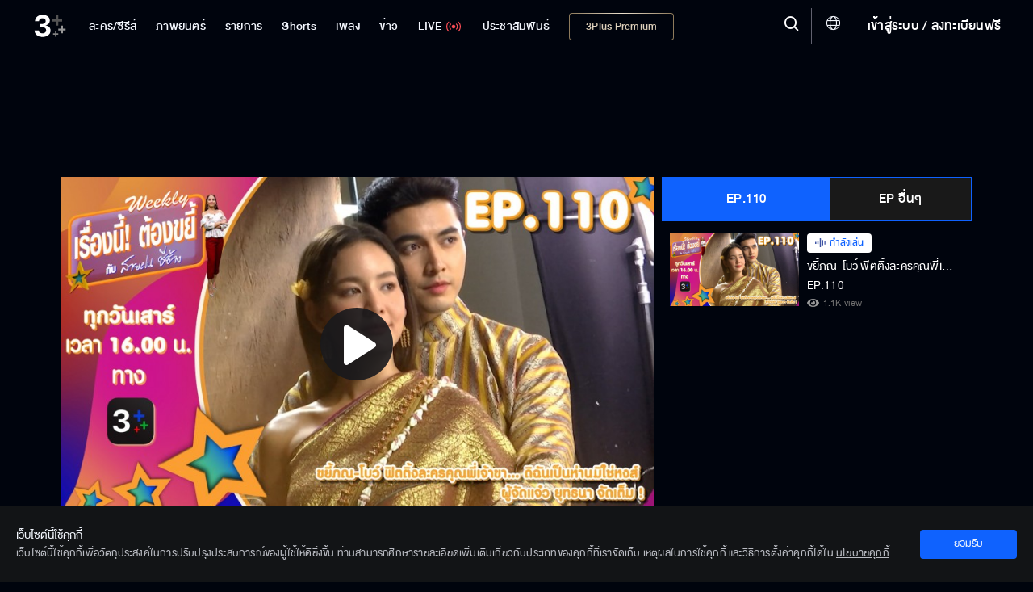

--- FILE ---
content_type: text/html; charset=utf-8
request_url: https://ch3plus.com/v/194042
body_size: 67673
content:
<!DOCTYPE html><html lang="th" id=""><head><link rel="stylesheet" href="https://cdnjs.cloudflare.com/ajax/libs/font-awesome/4.7.0/css/font-awesome.min.css"/><style>
                        .vjs-control-bar {
                            background: rgba(0,0,0,0.5) !important;
                            }
                        .vjs-control-bar.vjs-header-bar {
                            background: linear-gradient(180deg, rgba(0,0,0,0) 0%, rgba(0,0,0,0.3) 25%, rgba(0,0,0,0.5) 75%) !important;
                            top: unset !important;
                            bottom: 2.7rem !important;
                            padding-bottom: 0.4rem !important;
                        }
                        .vjs-control-bar.vjs-header-bar .vjs-gradient-background {
                            display: none;
                        }
                        </style><meta charSet="utf-8"/><meta name="viewport" content="width=device-width, initial-scale=1.0, maximum-scale=1.0, user-scalable=no"/><link rel="shortcut icon" type="image/x-icon" href="/static/images/favicon/favicon.ico"/><title>เรื่องนี้! ต้องขยี้ กับ สายฝน ชีช้าง Weekly EP.110/1</title><meta name="description" content="“เรื่องนี้ต้องขยี้! กับ สายฝน ชีช้าง Weekly” เสาร์ที่ 8 กรกฎาคมนี้ ขยี้ชาย ชาตโยดม ยอมรับบทบาท เกรซ มาตาลดา ยากทุกด้าน ยกเว้น! ขยี้เจมส์จิ การพัฒนาของตัวละครปุริม มาตาลดา แสดงแม้กระทั่งการกะพริบตา ขยี้ 2 ผู้กำกับ เบื้องหลังสุดท้าทาย จัดเต็มความแฟนตาซี ทันยุค ในนรสิงห์ ขยี้ภณ-โบว์ ฟิตติ้งละครคุณพี่เจ้าขา… ดิฉันเป็นห่านมิใช่หงส์ ผู้จัด แจ๋ว ยุทธนา จัดเต็ม! ขยี้เปิดวาร์ปลิซ่า อลิซา บทบาท พราวไหม จากแค้น ฉะแต้วตั้งแต่วันแรกที่เข้าฉาก"/><meta name="keywords" content="เรื่องนี้! ต้องขยี้ กับ สายฝน ชีช้าง Weekly EP.110/1,เรื่องนี้! ต้องขยี้ กับ สายฝน ชีช้าง Weekly,ขยี้ภณ-โบว์ ฟิตติ้งละครคุณพี่เจ้าขา… ดิฉันเป็นห่านมิใช่หงส์,Original,ซีรีส์ไทย,ซีรีส์นานาชาติ,วาไรตี้,การ์ตูน &amp; เกม,ช้อปปิ้ง,Ch3 Special,เกมโชว์,เรียลลิตี้,ทอล์กโชว์,ออนไลน์ เอ็กซ์คลูซีฟ,ละครฮิตที่คิดถึง,ไฮไลท์,คลิปเด็ด,ทีเซอร์,3Plus,ช่อง3"/><meta http-equiv="content-language" content="th"/><meta http-equiv="X-UA-Compatible" content="IE=edge,chrome=1"/><meta name="Cache-Control" content="no-transform, public, max-age=300, s-maxage=900, must-revalidate"/><meta name="Content-Encoding" content="gzip"/><meta http-equiv="cleartype" content="on"/><meta name="HandheldFriendly" content="True"/><meta name="copyright" content="2020 Bangkok Entertainment Co.,Ltd. All Rights Reserved. Powered by BECi Corporation Ltd."/><meta name="author" content="BECi Corporation Ltd. Thailand."/><meta name="generator" content="CH3Plus.com"/><meta name="robots" content="index,follow"/><meta name="rating" content="general"/><meta name="Googlebot" content="all"/><meta name="site_name" content="CH3Plus.com"/><meta name="image" content="https://assets.ch3plus.com/rerun/2023/07/474140750158.jpg"/><meta name="twitter:card" content="summary_large_image"/><meta name="twitter:site" content="@ch3plus"/><meta name="twitter:title" content="เรื่องนี้! ต้องขยี้ กับ สายฝน ชีช้าง Weekly EP.110/1"/><meta name="twitter:description" content="“เรื่องนี้ต้องขยี้! กับ สายฝน ชีช้าง Weekly” เสาร์ที่ 8 กรกฎาคมนี้ ขยี้ชาย ชาตโยดม ยอมรับบทบาท เกรซ มาตาลดา ยากทุกด้าน ยกเว้น! ขยี้เจมส์จิ การพัฒนาของตัวละครปุริม มาตาลดา แสดงแม้กระทั่งการกะพริบตา ขยี้ 2 ผู้กำกับ เบื้องหลังสุดท้าทาย จัดเต็มความแฟนตาซี ทันยุค ในนรสิงห์ ขยี้ภณ-โบว์ ฟิตติ้งละครคุณพี่เจ้าขา… ดิฉันเป็นห่านมิใช่หงส์ ผู้จัด แจ๋ว ยุทธนา จัดเต็ม! ขยี้เปิดวาร์ปลิซ่า อลิซา บทบาท พราวไหม จากแค้น ฉะแต้วตั้งแต่วันแรกที่เข้าฉาก"/><meta name="twitter:image" content="https://assets.ch3plus.com/rerun/2023/07/474140750158.jpg"/><meta name="twitter:url" content="https://ch3plus.com/v/194042"/><meta property="fb:app_id" content="417848168921878"/><meta property="og:title" content="เรื่องนี้! ต้องขยี้ กับ สายฝน ชีช้าง Weekly EP.110/1"/><meta property="og:description" content="“เรื่องนี้ต้องขยี้! กับ สายฝน ชีช้าง Weekly” เสาร์ที่ 8 กรกฎาคมนี้ ขยี้ชาย ชาตโยดม ยอมรับบทบาท เกรซ มาตาลดา ยากทุกด้าน ยกเว้น! ขยี้เจมส์จิ การพัฒนาของตัวละครปุริม มาตาลดา แสดงแม้กระทั่งการกะพริบตา ขยี้ 2 ผู้กำกับ เบื้องหลังสุดท้าทาย จัดเต็มความแฟนตาซี ทันยุค ในนรสิงห์ ขยี้ภณ-โบว์ ฟิตติ้งละครคุณพี่เจ้าขา… ดิฉันเป็นห่านมิใช่หงส์ ผู้จัด แจ๋ว ยุทธนา จัดเต็ม! ขยี้เปิดวาร์ปลิซ่า อลิซา บทบาท พราวไหม จากแค้น ฉะแต้วตั้งแต่วันแรกที่เข้าฉาก"/><meta property="og:image" content="https://assets.ch3plus.com/rerun/2023/07/474140750158.jpg"/><meta property="og:url" content="https://ch3plus.com/v/194042"/><meta property="og:site_name" content="CH3Plus.com"/><meta property="og:type" content="website"/><meta property="og:image:width" content="1200"/><meta property="og:image:height" content="630"/><meta property="og:image:type" content="image/jpeg"/><meta property="og:image:alt" content="เรื่องนี้! ต้องขยี้ กับ สายฝน ชีช้าง Weekly EP.110/1"/><meta property="og:locale" content="th_TH"/><link rel="canonical" href="https://ch3plus.com/v/194042"/><link rel="manifest" href="/static/images/favicon/manifest.json"/><link rel="contents" href="#toc" type="text/html" title="เรื่องนี้! ต้องขยี้ กับ สายฝน ชีช้าง Weekly EP.110/1"/><link rel="alternate" href="https://ch3plus.com/v/194042" hrefLang="th-TH"/><link rel="image_src" href="https://assets.ch3plus.com/rerun/2023/07/474140750158.jpg" type="image/jpeg"/><meta name="application-name" content="CH3Plus"/><meta name="apple-mobile-web-app-title" content="CH3Plus"/><meta name="apple-mobile-web-app-capable" content="yes"/><meta name="apple-mobile-web-app-status-bar-style" content="#191919"/><meta name="msapplication-TileColor" content="#FFFFFF"/><meta name="msapplication-TileImage" content="/static/images/favicon/favicon-16x16.png"/><meta name="theme-color" content="#191919"/><meta name="msapplication-config" content="/static/browserconfig.xml"/><link rel="icon" type="image/png" href="/static/images/favicon/favicon-16x16.png" sizes="16x16"/><link rel="icon" type="image/png" href="/static/images/favicon/favicon-32x32.png" sizes="32x32"/><link rel="icon" type="image/png" href="/static/images/favicon/favicon-96x96.png" sizes="96x96"/><link rel="icon" type="image/png" href="/static/images/favicon/favicon-192x192.png" sizes="192x192"/><link rel="shortcut icon" sizes="196x196" href="/static/images/favicon/favicon-96x96.png"/><link rel="apple-touch-icon" sizes="57x57" href="/static/images/ch3plus/ic_launcher-web.png"/><link rel="apple-touch-icon" sizes="60x60" href="/static/images/ch3plus/ic_launcher-web.png"/><link rel="apple-touch-icon" sizes="72x72" href="/static/images/ch3plus/ic_launcher-web.png"/><link rel="apple-touch-icon" sizes="76x76" href="/static/images/ch3plus/ic_launcher-web.png"/><link rel="apple-touch-icon" sizes="114x114" href="/static/images/ch3plus/ic_launcher-web.png"/><link rel="apple-touch-icon" sizes="120x120" href="/static/images/ch3plus/ic_launcher-web.png"/><link rel="apple-touch-icon" sizes="144x144" href="/static/images/ch3plus/ic_launcher-web.png"/><link rel="apple-touch-icon" sizes="152x152" href="/static/images/ch3plus/ic_launcher-web.png"/><link rel="apple-touch-icon" sizes="180x180" href="/static/images/ch3plus/ic_launcher-web.png"/><meta name="apple-itunes-app" content="app-id=475642354"/><meta name="google-play-app" content="app-id=com.beci.thaitv3android"/><link rel="apple-touch-icon" href="/static/images/ch3plus/ic_launcher-web.png"/><link rel="android-touch-icon" href="/static/images/ch3plus/ic_launcher-web.png"/><script>
                    if(typeof dataLayer === 'undefined'){dataLayer = [];}
                </script><script>dataLayer.push({"page_type":"detail","content_main_category":"program","content_sub_category":"program","content_name":"เรื่องนี้! ต้องขยี้ กับ สายฝน ชีช้าง Weekly","content_owner":"null","screen_name":"เรื่องนี้! ต้องขยี้ กับ สายฝน ชีช้าง Weekly EP.110/1"});</script><script>(function(w,d,s,l,i){w[l]=w[l]||[];w[l].push({'gtm.start':
            new Date().getTime(),event:'gtm.js'});var f=d.getElementsByTagName(s)[0],
            j=d.createElement(s),dl=l!='dataLayer'?'&l='+l:'';j.async=true;j.src=
            'https://www.googletagmanager.com/gtm.js?id='+i+dl;f.parentNode.insertBefore(j,f);
            })(window,document,'script','dataLayer','GTM-WRDM4ZS');</script><script type="text/javascript" src="/static/js/sha256.min.js"></script><script type="text/javascript" src="/static/js/primary.min.js"></script><script>var googletag = googletag || {};
            googletag.cmd = googletag.cmd || [];
            (function() {
              var gads = document.createElement('script');
              gads.async = true;
              gads.type = 'text/javascript';
              gads.src = '//www.googletagservices.com/tag/js/gpt.js';
              var node = document.getElementsByTagName('script')[0];
              node.parentNode.insertBefore(gads, node);
            })();</script><script>
            function getRandomSlotSize(arrSize){
                if(Array.isArray(arrSize[0])){
                    var return_size = arrSize[Math.floor(Math.random() * arrSize.length)];
                    return return_size;
                }else{
                    return arrSize;
                }
            }
            function getDFPSlotSize(adSizeArray){
                if (screen.availWidth>=992) {
                return adSizeArray[0];
              } else if (screen.availWidth<992 && screen.availWidth>740) {
                return adSizeArray[1];
              } else if (screen.availWidth<=740) {
                return adSizeArray[2];
              } else {
                return adSizeArray[2];
              }
            }

            
			var setAdsPPID = {
			gtm_client: JSON.parse(localStorage.getItem('gtm-client')),
			set: function(){
				if (typeof localStorage != 'undefined') {
					var usfo = this.gtm_client;
					if(!usfo) return
					if(usfo.user_login_status == 'login'){
						var PPID = sha256(usfo.member_id);
						googletag.pubads().setPublisherProvidedId(PPID);
					}
				}
			}
		}
	//setAdsPPID

            function DFPSmartBannerBillboard(adslot, adSizeArray, gptID, customParams, compAds) { // adslot=Slot Name, adSize=Size Array [Desktop, iPad-Tablet, Mobile], gpID=div id
              // if(Array.isArray(companions_slot)){
              // 	companions_slot.push(gptID)
              // }
              if(screen.availWidth<728)adSizeArray[1]=adSizeArray[2];
              googletag.cmd.push(function() {
                var mapLeader = googletag.sizeMapping().
                addSize([320, 400], adSizeArray[2]).
                addSize([320, 700], adSizeArray[2]).
                addSize([360, 200], adSizeArray[2]).
                addSize([640, 360], adSizeArray[1]).
                addSize([768, 200], adSizeArray[1]).
                addSize([1000, 200], adSizeArray[0]).
                build();
                var billboardsizes = googletag.sizeMapping().addSize([1000, 768], adSizeArray[0]).addSize([728, 300], adSizeArray[1]).addSize([0, 0], adSizeArray[2]).build();
                var slot_size = getDFPSlotSize(adSizeArray);
                if(compAds==1){
                  slot_size = getRandomSlotSize(slot_size);
                }
                //window.LeaderSlot = googletag.defineSlot("/11682287/" + adslot, slot_size, gptID);
                window.LeaderSlot = googletag.defineSlot(adslot, slot_size, gptID);
                if(window.LeaderSlot){
                  if (Array.isArray(customParams)) {
                    //new logic support multiple key and one key multiple values
                    customParams.forEach(param => {
                      if (param.key && typeof param.value === 'string') {
                          const values = param.value.includes(',') ? param.value.split(',') : [param.value];
                          window.LeaderSlot.setTargeting(param.key, values);
                      }
                    });
                  }else if(typeof customParams=='object' && typeof customParams.key!='undefined' && Array.isArray(customParams.value)){
                    window.LeaderSlot.setTargeting(customParams.key, customParams.value);
                    //window.LeaderSlot.setTargeting(customParams.key, customParams.value);
                  }
                  // if(typeof customParams=='object' && typeof customParams.key_exclusive!='undefined' && typeof customParams.value_exclusive!='undefined' && customParams.key_exclusive!='' && customParams.value_exclusive!=''){
                  //   window.LeaderSlot.setTargeting(customParams.key_exclusive, customParams.value_exclusive);
                  // }
                }
                if ((compAds == 1 || compAds == '1') && compAds!='undefined' && compAds!='') {
                  window.LeaderSlot.defineSizeMapping(mapLeader).addService(googletag.companionAds());
                  googletag.companionAds().setRefreshUnfilledSlots(true);
                  googletag.pubads().enableVideoAds();
                  // googletag.pubads().disableInitialLoad();
                }else{
                  window.LeaderSlot.defineSizeMapping(mapLeader)
                }
                window.LeaderSlot.addService(googletag.pubads());
                
                // googletag.pubads().enableLazyLoad();
                googletag.pubads().enableSingleRequest();
                googletag.pubads().collapseEmptyDivs();
                if(typeof setAdsPPID != 'undefined'){//pub ads PPID
                  setAdsPPID.set();
                }
                googletag.enableServices();

              });
              //document.write("<div id='" + gptID + "' style='width: auto; height: auto;' data-glade data-ad-unit-path='/11682287/" +  adslot + "'>");
              document.write("<div id='" + gptID + "' style='width: auto; height: auto;' data-glade data-ad-unit-path='" +  adslot + "'>");
              googletag.cmd.push(function() { googletag.display('' + gptID + ''); });
              document.write("</div>");
            }</script><script>
            (function() {
            var purl = window.location.href;
            var url = '//ads.pubmatic.com/AdServer/js/pwt/159791/2752';
            var profileVersionId = '';
            if(purl.indexOf('pwtv=')>0){
              var regexp = /pwtv=(.*?)(&|$)/g;
              var matches = regexp.exec(purl);
              if(matches.length >= 2 && matches[1].length > 0){
              profileVersionId = '/'+matches[1];
              }
            }
            var wtads = document.createElement('script');
            wtads.async = true;
            wtads.type = 'text/javascript';
            wtads.src = url+profileVersionId+'/pwt.js';
            var node = document.getElementsByTagName('script')[0];
            node.parentNode.insertBefore(wtads, node);
            })();</script><script src="/static/js/sso.js"></script><script>
            spotxDataLayer = [{ source: "313664", sync_limit: 7 }];
            (function(w,d,s,l,i){w[l]=w[l]||[];w[l].push({'gtm.start': new Date().getTime(),event:'gtm.js'});var f=d.getElementsByTagName(s)[0], j=d.createElement(s),dl=l!='dataLayer'?'&l='+l:'';j.async=true;j.src= 'https://www.googletagmanager.com/gtm.js?id='+i+dl;f.parentNode.insertBefore(j,f); })(window,document,'script','spotxDataLayer','GTM-NH3RQL3');</script><link rel="stylesheet" href="/static/css/semantic.min.css"/><link rel="stylesheet" href="/static/css/floating-event.css"/><script src="https://prod.uidapi.com/static/js/uid2-sdk-2.0.0.js" type="text/javascript"></script><script>
                    var imageChecker = function(){
                        var imageArr = document.querySelectorAll("img.lazy");
                        var sec = 1;
                        imageArr.forEach(function(element){
                            var imageTemp = new Image();
                            var loaded = false;
                            imageTemp.onload = function(){
                                loaded = true;
                            }
                            imageTemp.src = element.src;
                            setTimeout(function() {
                                if(loaded){
                                    
                                }else{
                                    //element.parentNode.removeChild(element);
                                    element.style.display = 'none';
                                }
                            }, sec * 1000)
                        });
                    }
                    document.addEventListener('DOMContentLoaded', imageChecker, false);
                </script><link rel="stylesheet" href="/static/css/jssocials.css"/><script type="text/javascript" src="/static/js/primary.min.js"></script><script async="" src="/static/js/custom-watch.js"></script><script src="/static/js/jssocials.js"></script><script src="/static/js/jssocials.shares.js"></script><script src="/static/js/clipboard.js"></script><script type="text/javascript" src="/static/js/video_player.js"></script><meta name="next-head-count" content="91"/><link rel="preload" href="/_next/static/css/static/QSq2x1VBiUc2ee5Vm6NEP/pages/_app.js.5874ff4b.chunk.css" as="style"/><link rel="stylesheet" href="/_next/static/css/static/QSq2x1VBiUc2ee5Vm6NEP/pages/_app.js.5874ff4b.chunk.css"/><link rel="preload" href="/_next/static/css/static/QSq2x1VBiUc2ee5Vm6NEP/pages/v/%5Bid%5D.js.d23d7b5d.chunk.css" as="style"/><link rel="stylesheet" href="/_next/static/css/static/QSq2x1VBiUc2ee5Vm6NEP/pages/v/%5Bid%5D.js.d23d7b5d.chunk.css"/><link rel="preload" href="/_next/static/QSq2x1VBiUc2ee5Vm6NEP/pages/_app.js" as="script"/><link rel="preload" href="/_next/static/QSq2x1VBiUc2ee5Vm6NEP/pages/v/%5Bid%5D.js" as="script"/><link rel="preload" href="/_next/static/runtime/webpack-72bc6cd911220681a9bb.js" as="script"/><link rel="preload" href="/_next/static/runtime/main-275592ca1bcfafd58179.js" as="script"/><style id="__jsx-3430217733">.footer-bar-disabled{display:none !important;}</style></head><body class="video-content-now "><noscript><iframe src="https://www.googletagmanager.com/ns.html?id=GTM-WRDM4ZS" height="0" width="0" style="display:none;visibility:hidden"></iframe></noscript><noscript><iframe src="https://www.googletagmanager.com/ns.html?id=GTM-NH3RQL3&amp;source=313664&amp;sync_limit=7" height="0" width="0" style="display:none;visibility:hidden"></iframe></noscript><div id="__next"><div></div><header class=""><div><nav><ul class="navigation"><li class="item item-series item-dropdown"><a href="/drama"><span>ละคร/ซีรีส์</span></a><div class="dropdown"><div class="dropdown-content"><p>ละคร/ซีรีส์</p><a class="" href="/drama">ละคร/ซีรีส์</a><a class="" href="/interseries">ซีรีส์นานาชาติ</a><a class="" href="/cartoon">การ์ตูน &amp; เกม</a></div></div></li><li class="item movie"><a class="" href="/movie"><span>ภาพยนตร์</span></a></li><li class="item item-tvshow item-dropdown "><a href="/program"><span>รายการ</span></a><div class="dropdown"><div class="dropdown-content"><p>รายการ</p><a class="" href="/program"> <!-- -->รายการ</a><a class="" href="/ch3special">Ch3 Special</a><a class="" href="/gameshow">เกมโชว์</a><a class="" href="/talkshow">ทอล์กโชว์</a><a class="" href="/reality">เรียลลิตี้</a><a class="" href="/shopping">ช๊อปปิ้ง</a><a class="" href="/program/hitscene">ไฮไลท์</a><a class="" href="/program/scoop">ทีเซอร์</a></div></div></li><li class="item"><a href="/shorts/special"><span>Shorts</span></a></li><li class="item item-music item-dropdown"><a href="/music" title="เพลง"><span>เพลง</span></a><div class="dropdown"><div class="dropdown-content"><p>เพลง</p><a class="" href="/music/soundtracks">เพลงละครช่อง 3</a><a class="" href="/music/karaoke">คาราโอเกะ</a><a class="" href="/music/playlist">เพลย์ลิสต์</a></div></div></li><li class="item item-news item-dropdown"><a href="/news"><span>ข่าว</span></a><div class="dropdown"><div class="dropdown-content"><p>ข่าว</p><a href="/news" class="">ข่าวทั้งหมด</a><a class="" href="/news/local">ในประเทศ</a><a class="" href="/news/crime">อาชญากรรม</a><a class="" href="/news/socialnews">สังคมออนไลน์</a><a class="" href="/news/political">เลือกตั้งและการเมือง</a><a class="" href="/news/economy">เศรษฐกิจ</a><a class="" href="/news/international">ต่างประเทศ</a><a class="" href="/news/sport">กีฬา</a><a class="" href="/news/entertainment">บันเทิง</a><a class="" href="/news/lifestyle">ไลฟ์สไตล์</a><a class="" href="/news/technology">ไอที</a><a class="" href="/news/newsbriefing">สรุปข่าว</a><a class="" href="/news/royal">พระราชสำนัก</a><a class="" href="/news/environment">สิ่งแวดล้อม</a><a class="" href="/news/program">รายการข่าว</a></div></div></li><li class="item tvlive undefined"><a href="/live"><span>LIVE</span><img src="/static/images/ch3plus/signal.svg" alt="ดูทีวีออนไลน์"/></a></li><li class="item item-special item-dropdown"><a href="/artists"><span>ประชาสัมพันธ์</span></a><div class="dropdown"><p class="dropbtn">ประชาสัมพันธ์<img src="/static/images/icon-dropdown.svg" alt="Special - 3Plus"/></p><div class="dropdown-content"><p>ประชาสัมพันธ์</p><a class="" href="/artists">Artist Profiles</a><a class="" href="/special/activities">กิจกรรม</a><a class="" href="/fandom/votes">Votes</a><a class="" href="/special/dramascoop">Update</a><a class="" href="/special/business">สังคมธุรกิจ</a><a class="" href="/special/pr">ช่อง3เพื่อสังคม</a></div></div></li><li class="item item-packages show-package-button"><a href="/packages"><span>3Plus Premium</span></a></li></ul></nav><div class="logo"><a href="/?refer=intro"><img src="https://media.ch3plus.com/logo3plus/ch3plus-logo.svg" alt="ดูทีวีกด 33 ดูออนไลน์ที่ 3Plus - ช่อง3"/></a></div><div class="nav-group"><div class="menu-setting-2"><a><span class="menu-1 icon-hamburger" alt="Menu - 3Plus"></span></a></div><div class="register"><span class="divider"></span><a></a></div><div class="global-language-switcher  "><a class="language-switcher-btn"><span class="icon icon-globe"></span></a><div class="ui borderless inverted vertical language-menu menu"><a class="item"><span class="icon-wrapper"><span class="icon icon-check-circle-solid"></span></span><span class="item-title">ไทย</span></a><a class="item"><span class="item-title">English</span></a></div></div><div class="nav-line"></div><div class="hd-search"><a title="Search" class="searchmodal modal_open "><span class="icon-search"></span></a></div><section class="searchmodal modal-overlay " role="dialog"><div class="modal-content" role="document"><button type="button" class="btn-close" aria-label="close" title="ยกเลิก"><span class="icon-x"></span></button><div><form id="search_form"><span class="icon-search"></span><button class="btn-Search" type="button" style="cursor:pointer"><span class="icon-search"></span></button></form></div></div></section><section class="clearmodal modal-overlay " role="dialog"><div class="modal-content" role="document"><h3>ล้างคำค้นหา</h3><p>ประวัติการค้นหาของคุณจะถูกลบออกถาวร</p><a title="ยกเลิก">ยกเลิก</a><a class="cf-clear clear_search_history" title="ล้างคำค้นหา">ล้างคำค้นหา</a><span class="icon-x" title="ปิด"></span></div></section><div class="modal-backdrop"></div></div><div class="nav-detail"><div class="user-set"><ul><li><a class="underline" title="เข้าสู่ระบบ"></a></li></ul></div><ul><li><h3><a href="#" title="ละคร/ซีรีส์">ละคร/ซีรีส์ <img src="/static/images/icon-dropdown.svg" alt="ละคร/ซีรีส์ - 3Plus"/></a></h3><ul><li><a href="/drama" title="ละคร">ละคร</a></li><li><a href="/original" title="Mello Original">Mello Original</a></li><li><a href="/interseries" title="ซีรีส์นานาชาติ">ซีรีส์นานาชาติ</a></li><li><a href="/oldseries" title="ละครฮิตที่คิดถึง">ละครฮิตที่คิดถึง</a></li><li><a href="/exclusive" title="ออนไลน์ เอ็กซ์คลูซีฟ">ออนไลน์ เอ็กซ์คลูซีฟ</a></li><li><a href="/cartoon" title="การ์ตูน &amp; เกม">การ์ตูน &amp; เกม</a></li><li><a href="/series/hitscene" title="ไฮไลท์">ไฮไลท์</a></li><li><a href="/series/scoop" title="ทีเซอร์">ทีเซอร์</a></li></ul></li><li><h3><a href="#" title="รายการ">รายการ <img src="/static/images/icon-dropdown.svg" alt="รายการ - 3Plus"/></a></h3><ul><li><a href="/program" title="วาไรตี้">วาไรตี้</a></li><li><a href="/ch3special" title="Ch3 Special">Ch3 Special</a></li><li><a href="/gameshow" title="เกมโชว์">เกมโชว์</a></li><li><a href="/talkshow" title="ทอล์กโชว์">ทอล์กโชว์</a></li><li><a href="/reality" title="เรียลลิตี้">เรียลลิตี้</a></li><li><a href="/shopping" title="ช้อปปิ้ง">ช้อปปิ้ง</a></li><li><a href="/program/hitscene" title="ไฮไลท์">ไฮไลท์</a></li><li><a href="/program/scoop" title="ทีเซอร์">ทีเซอร์</a></li></ul></li><li><h3><a href="#" title="ข่าว">ข่าว <img src="/static/images/icon-dropdown.svg" alt="ข่าว - 3Plus"/></a></h3><ul><li><a href="/news" title="ข่าวทั้งหมด">ข่าวทั้งหมด</a> </li><li><a href="/news/local" title="ในประเทศ">ในประเทศ</a></li><li><a href="/news/crime" title="อาชญากรรม">อาชญากรรม</a></li><li><a href="/news/socialnews" title="สังคมออนไลน์">สังคมออนไลน์</a></li><li><a href="/news/political" title="เลือกตั้งและการเมือง">เลือกตั้งและการเมือง</a></li><li><a href="/news/economy" title="เศรษฐกิจ">เศรษฐกิจ</a></li><li><a href="/news/international" title="ต่างประเทศ">ต่างประเทศ</a></li><li><a href="/news/sport" title="กีฬา">กีฬา</a></li><li><a href="/news/entertainment" title="บันเทิง">บันเทิง</a></li><li><a href="/news/lifestyle" title="ไลฟ์สไตล์">ไลฟ์สไตล์</a></li><li><a href="/news/technology" title="ไอที">ไอที</a></li><li><a href="/news/newsbriefing" title="สรุปข่าว">สรุปข่าว</a></li><li><a href="/news/royal" title="พระราชสำนัก">พระราชสำนัก</a></li><li><a href="/news/environment" title="สิ่งแวดล้อม">สิ่งแวดล้อม</a></li><li><a href="/news/program" title="รายการข่าว">รายการข่าว</a></li></ul></li><li><h3 class="tvlive"><a href="/live" title="LIVE">LIVE</a></h3></li></ul></div></div></header><div id="logout" class="modal tem2"><h3>ออกจากระบบ</h3><div><p>เสียใจจังจะหยุดพักความสนุกไว้แค่นี้...</p><p class="btn-group"><a class="cancel" href="#" rel="modal:close" title="ยกเลิก">ยกเลิก</a><a class="agree" href="#" rel="modal:close" title="ตกลง">ตกลง</a></p></div></div><div id="deleteMessage" class="modal tem2"><h3>ล้างการแจ้งเตือนทั้งหมด</h3><div><p>คุณต้องการล้างการแจ้งเตือนทั้งหมด?</p><p class="btn-group"><a class="cancel" href="#" rel="modal:close">ยกเลิก</a><a class="agree" href="#" rel="modal:close">ล้างทั้งหมด</a></p></div></div><div id="delete-acc" class="modal tem2"><div><h3>ลบบัญชี</h3><p>หากคุณลบบัญชี 3Plus <span>คุณจะไม่สามารถที่จะเข้าสู่ระบบได้อีกต่อไป</span></p><p>คุณเเน่ใจหรือไม่ว่าต้องการดำเนินการต่อ</p><p class="btn-group"><a class="agree" rel="modal:close" title="ยกเลิก">ยกเลิก</a><a class="cancel" title="ตกลง">ตกลง</a></p></div></div><div class="wrapall"><section class="container-list-col ch3-box"><div class="sp-banner first"><div id="div-gpt-ad-Web_3plus_Rerun_Leaderboard_1"></div><script>DFPSmartBannerBillboard('/11682287/Web_Ch3Plus_Program/Leaderboard',[[[728,90],[970,90],[970,250]],[728,90],[[300,100],[320,50]]],'div-gpt-ad-Web_3plus_Rerun_Leaderboard_1', [{"key":"CH3Plus-Variety","value":"RuengNeeTongKaYee_SaifonCheechang_Weekly"}], '1');</script></div><section class="continue-tvlive"><div class="d-flex"><div class="col-left-watching col-video-1"><div class="videoWrapper player-container "><div id="player-placeholder" class="invisible" style="padding-top:56.25%"></div><div class="player-position"><div id="rerun_player"></div></div></div><div class="watch-vdo-noti"></div><div class="content-video-title"><div class="title-drama "><h1><span>ขยี้ภณ-โบว์ ฟิตติ้งละครคุณพี่เจ้าขา… ดิฉันเป็นห่านมิใช่หงส์</span><span> <!-- -->EP.110<!-- --> </span></h1><p class="part">[1/1] </p><p class="broadcast viewed-watch"><span>1.1K<!-- --> view</span>ออกอากาศ เสาร์ที่ 8 กรกฎาคม 2566</p></div><div class="share-vdo-watch"><span class="socialbx socialbx-watch"></span><a title="แชร์ลิงค์นี้" class="sharemodal modal_open socialbx-watch" data-url="https://ch3plus.com/v/194042"><span>Share</span></a></div></div></div><div class="col-right-watching col-video-2"><div class="tab-list ellip"><div class="tab"><button class="tablinks active">EP.110</button><button class="tablinks">EP อื่นๆ</button></div><div id="tab-1" class="tabcontent" style="display:block"><div class="tab-scroll-list scroll-style-2"><div class="thum-video active"><a href="/v/194042" title="ขยี้ภณ-โบว์ ฟิตติ้งละครคุณพี่เจ้าขา… ดิฉันเป็นห่านมิใช่หงส์ EP.110[1/1]"><div class="video-list rerun"><div class="position-tl "></div><div class="thumb"><span class="" style="display:inline-block"></span></div></div></a><div class="video-list-text rerun"><span class="viewed-wave">กำลังเล่น</span><a href="/v/194042" title="ขยี้ภณ-โบว์ ฟิตติ้งละครคุณพี่เจ้าขา… ดิฉันเป็นห่านมิใช่หงส์ EP.110[1/1]"><h2 class="viewed-wave-active"><span>ขยี้ภณ-โบว์ ฟิตติ้งละครคุณพี่เจ้าขา… ดิฉันเป็นห่านมิใช่หงส์</span> <span>EP.110</span></h2><p class="viewed-watch">1.1K<!-- --> view</p></a></div></div></div></div><div id="tab-2" class="tabcontent" style="display:none"><div class="tab-scroll-list scroll-style-2"><div class="thum-video active"><a href="/v/198160" title="ขยี้อนันดา เบื้องหลังการแสดงเข้าถึงความเป็นสามีภรรยากับแอน EP.117"><div class="video-list rerun"><div class="position-tl "></div><div class="thumb"><span class="" style="display:inline-block"></span></div></div></a><div class="video-list-text rerun"><a href="/v/198160" title="ขยี้อนันดา เบื้องหลังการแสดงเข้าถึงความเป็นสามีภรรยากับแอน EP.117"><h2 class=""><span>ขยี้อนันดา เบื้องหลังการแสดงเข้าถึงความเป็นสามีภรรยากับแอน</span> <span>EP.117</span></h2><p class="viewed-watch">701<!-- --> view</p></a></div></div><div class="thum-video active"><a href="/v/197554" title="ขยี้ทีมนักแสดงมาตาลดา ความประทับใจ บทสรุปความรัก EP.116"><div class="video-list rerun"><div class="position-tl "></div><div class="thumb"><span class="" style="display:inline-block"></span></div></div></a><div class="video-list-text rerun"><a href="/v/197554" title="ขยี้ทีมนักแสดงมาตาลดา ความประทับใจ บทสรุปความรัก EP.116"><h2 class=""><span>ขยี้ทีมนักแสดงมาตาลดา ความประทับใจ บทสรุปความรัก</span> <span>EP.116</span></h2><p class="viewed-watch">448<!-- --> view</p></a></div></div><div class="thum-video active"><a href="/v/197061" title="นักแสดงเกมรักทรยศ สืบลับหมอระบาด ร่วมงาน Talk of The 3 เตรียมเสิร์ฟความปัง!! EP.115"><div class="video-list rerun"><div class="position-tl "></div><div class="thumb"><span class="" style="display:inline-block"></span></div></div></a><div class="video-list-text rerun"><a href="/v/197061" title="นักแสดงเกมรักทรยศ สืบลับหมอระบาด ร่วมงาน Talk of The 3 เตรียมเสิร์ฟความปัง!! EP.115"><h2 class=""><span>นักแสดงเกมรักทรยศ สืบลับหมอระบาด ร่วมงาน Talk of The 3 เตรียมเสิร์ฟความปัง!!</span> <span>EP.115</span></h2><p class="viewed-watch">149<!-- --> view</p></a></div></div><div class="thum-video active"><a href="/v/196536" title="ขยี้ญดา นริลญา กระแสกรงดอกสร้อย เบื้องหลังเข้าฉากใต้น้ำทั้งที่ว่ายน้ำไม่เป็น! EP.114"><div class="video-list rerun"><div class="position-tl "></div><div class="thumb"><span class="" style="display:inline-block"></span></div></div></a><div class="video-list-text rerun"><a href="/v/196536" title="ขยี้ญดา นริลญา กระแสกรงดอกสร้อย เบื้องหลังเข้าฉากใต้น้ำทั้งที่ว่ายน้ำไม่เป็น! EP.114"><h2 class=""><span>ขยี้ญดา นริลญา กระแสกรงดอกสร้อย เบื้องหลังเข้าฉากใต้น้ำทั้งที่ว่ายน้ำไม่เป็น!</span> <span>EP.114</span></h2><p class="viewed-watch">288<!-- --> view</p></a></div></div><div class="thum-video active"><a href="/v/196093" title="ขยี้ผู้จัด นก จริยา นำเชอรี่-อาเล็ก-อแมนด้าบวงสรวงลมเล่นไฟ EP.113"><div class="video-list rerun"><div class="position-tl "></div><div class="thumb"><span class="" style="display:inline-block"></span></div></div></a><div class="video-list-text rerun"><a href="/v/196093" title="ขยี้ผู้จัด นก จริยา นำเชอรี่-อาเล็ก-อแมนด้าบวงสรวงลมเล่นไฟ EP.113"><h2 class=""><span>ขยี้ผู้จัด นก จริยา นำเชอรี่-อาเล็ก-อแมนด้าบวงสรวงลมเล่นไฟ</span> <span>EP.113</span></h2><p class="viewed-watch">1.8K<!-- --> view</p></a></div></div><div class="thum-video active"><a href="/v/195181" title="ขยี้กลัฟ คณาวุฒิ update ผลงาน ลออจันทร์ ทั้งบู๊! ทั้งสมบุกสมบัน! EP.112"><div class="video-list rerun"><div class="position-tl "></div><div class="thumb"><span class="" style="display:inline-block"></span></div></div></a><div class="video-list-text rerun"><a href="/v/195181" title="ขยี้กลัฟ คณาวุฒิ update ผลงาน ลออจันทร์ ทั้งบู๊! ทั้งสมบุกสมบัน! EP.112"><h2 class=""><span>ขยี้กลัฟ คณาวุฒิ update ผลงาน ลออจันทร์ ทั้งบู๊! ทั้งสมบุกสมบัน!</span> <span>EP.112</span></h2><p class="viewed-watch">170<!-- --> view</p></a></div></div><div class="thum-video active"><a href="/v/194582" title="ขยี้ผู้จัด จ๋า ยศสินี ที่มาบทพูดทัชใจ นักแสดงที่เล่นดียันหมา ในมาตาลดา EP.111"><div class="video-list rerun"><div class="position-tl "></div><div class="thumb"><span class="" style="display:inline-block"></span></div></div></a><div class="video-list-text rerun"><a href="/v/194582" title="ขยี้ผู้จัด จ๋า ยศสินี ที่มาบทพูดทัชใจ นักแสดงที่เล่นดียันหมา ในมาตาลดา EP.111"><h2 class=""><span>ขยี้ผู้จัด จ๋า ยศสินี ที่มาบทพูดทัชใจ นักแสดงที่เล่นดียันหมา ในมาตาลดา</span> <span>EP.111</span></h2><p class="viewed-watch">183<!-- --> view</p></a></div></div><div class="thum-video active"><a href="/v/194042" title="ขยี้ภณ-โบว์ ฟิตติ้งละครคุณพี่เจ้าขา… ดิฉันเป็นห่านมิใช่หงส์ EP.110"><div class="video-list rerun"><div class="position-tl "></div><div class="thumb"><span class="" style="display:inline-block"></span></div></div></a><div class="video-list-text rerun"><span class="viewed-wave">กำลังเล่น</span><a href="/v/194042" title="ขยี้ภณ-โบว์ ฟิตติ้งละครคุณพี่เจ้าขา… ดิฉันเป็นห่านมิใช่หงส์ EP.110"><h2 class="viewed-wave-active"><span>ขยี้ภณ-โบว์ ฟิตติ้งละครคุณพี่เจ้าขา… ดิฉันเป็นห่านมิใช่หงส์</span> <span>EP.110</span></h2><p class="viewed-watch">1.1K<!-- --> view</p></a></div></div><div class="thum-video active"><a href="/v/193603" title="ขยี้ณเดชน์-พาย เคมีใหม่ ละครใจขังเจ้า EP.109"><div class="video-list rerun"><div class="position-tl "></div><div class="thumb"><span class="" style="display:inline-block"></span></div></div></a><div class="video-list-text rerun"><a href="/v/193603" title="ขยี้ณเดชน์-พาย เคมีใหม่ ละครใจขังเจ้า EP.109"><h2 class=""><span>ขยี้ณเดชน์-พาย เคมีใหม่ ละครใจขังเจ้า</span> <span>EP.109</span></h2><p class="viewed-watch">608<!-- --> view</p></a></div></div><div class="thum-video active"><a href="/v/193131" title="ขยี้เต้ย จรินทร์พร ยกตัวละครมาตาลดาเป็นไอดอล EP.108"><div class="video-list rerun"><div class="position-tl "></div><div class="thumb"><span class="" style="display:inline-block"></span></div></div></a><div class="video-list-text rerun"><a href="/v/193131" title="ขยี้เต้ย จรินทร์พร ยกตัวละครมาตาลดาเป็นไอดอล EP.108"><h2 class=""><span>ขยี้เต้ย จรินทร์พร ยกตัวละครมาตาลดาเป็นไอดอล</span> <span>EP.108</span></h2><p class="viewed-watch">1.1K<!-- --> view</p></a></div></div><div class="thum-video active"><a href="/v/192599" title="ขยี้เจมส์จิ ประทับใจฉากผ่าตัดหัวใจ สุดใส่ใจในมาตาลดา EP.107"><div class="video-list rerun"><div class="position-tl "></div><div class="thumb"><span class="" style="display:inline-block"></span></div></div></a><div class="video-list-text rerun"><a href="/v/192599" title="ขยี้เจมส์จิ ประทับใจฉากผ่าตัดหัวใจ สุดใส่ใจในมาตาลดา EP.107"><h2 class=""><span>ขยี้เจมส์จิ ประทับใจฉากผ่าตัดหัวใจ สุดใส่ใจในมาตาลดา</span> <span>EP.107</span></h2><p class="viewed-watch">195<!-- --> view</p></a></div></div><div class="thum-video active"><a href="/v/192109" title="ขยี้แอฟ ทักษอร กรี๊ดออกมา! แฟนๆ รอดูในละครแค้น EP.106"><div class="video-list rerun"><div class="position-tl "></div><div class="thumb"><span class="" style="display:inline-block"></span></div></div></a><div class="video-list-text rerun"><a href="/v/192109" title="ขยี้แอฟ ทักษอร กรี๊ดออกมา! แฟนๆ รอดูในละครแค้น EP.106"><h2 class=""><span>ขยี้แอฟ ทักษอร กรี๊ดออกมา! แฟนๆ รอดูในละครแค้น</span> <span>EP.106</span></h2><p class="viewed-watch">453<!-- --> view</p></a></div></div><div class="thum-video active"><a href="/v/191596" title="ขยี้ผู้จัด ตู่ นำทีมนักแสดง ริว มิ้นท์ มีน น้ำฟ้า บวงสรวงละครเมื่อตะวันลับฟ้าก็จะเป็นเวลาของดวงดาว EP.105"><div class="video-list rerun"><div class="position-tl "></div><div class="thumb"><span class="" style="display:inline-block"></span></div></div></a><div class="video-list-text rerun"><a href="/v/191596" title="ขยี้ผู้จัด ตู่ นำทีมนักแสดง ริว มิ้นท์ มีน น้ำฟ้า บวงสรวงละครเมื่อตะวันลับฟ้าก็จะเป็นเวลาของดวงดาว EP.105"><h2 class=""><span>ขยี้ผู้จัด ตู่ นำทีมนักแสดง ริว มิ้นท์ มีน น้ำฟ้า บวงสรวงละครเมื่อตะวันลับฟ้าก็จะเป็นเวลาของดวงดาว</span> <span>EP.105</span></h2><p class="viewed-watch">2.1K<!-- --> view</p></a></div></div><div class="thum-video active"><a href="/v/190881" title="ขยี้โบว์ เมลดา ซิงเกิ้ลใหม่ เอาใจคนโสด แนะนำให้เป็นแฟนเรา EP.104"><div class="video-list rerun"><div class="position-tl "></div><div class="thumb"><span class="" style="display:inline-block"></span></div></div></a><div class="video-list-text rerun"><a href="/v/190881" title="ขยี้โบว์ เมลดา ซิงเกิ้ลใหม่ เอาใจคนโสด แนะนำให้เป็นแฟนเรา EP.104"><h2 class=""><span>ขยี้โบว์ เมลดา ซิงเกิ้ลใหม่ เอาใจคนโสด แนะนำให้เป็นแฟนเรา</span> <span>EP.104</span></h2><p class="viewed-watch">227<!-- --> view</p></a></div></div><div class="thum-video active"><a href="/v/190377" title="ขยี้แต้ว ณฐพร ตื่นเต้นทีเซอร์แรก “แค้น“ EP.103"><div class="video-list rerun"><div class="position-tl "></div><div class="thumb"><span class="" style="display:inline-block"></span></div></div></a><div class="video-list-text rerun"><a href="/v/190377" title="ขยี้แต้ว ณฐพร ตื่นเต้นทีเซอร์แรก “แค้น“ EP.103"><h2 class=""><span>ขยี้แต้ว ณฐพร ตื่นเต้นทีเซอร์แรก “แค้น“</span> <span>EP.103</span></h2><p class="viewed-watch">98<!-- --> view</p></a></div></div><div class="thum-video active"><a href="/v/189741" title="ขยี้แคร์ ฉัตรฑริกา บทบาทเพชรร้อย เคยเจอชายแพศยาในชีวิตจริง? รับมือยังไง? EP.102"><div class="video-list rerun"><div class="position-tl "></div><div class="thumb"><span class="" style="display:inline-block"></span></div></div></a><div class="video-list-text rerun"><a href="/v/189741" title="ขยี้แคร์ ฉัตรฑริกา บทบาทเพชรร้อย เคยเจอชายแพศยาในชีวิตจริง? รับมือยังไง? EP.102"><h2 class=""><span>ขยี้แคร์ ฉัตรฑริกา บทบาทเพชรร้อย เคยเจอชายแพศยาในชีวิตจริง? รับมือยังไง?</span> <span>EP.102</span></h2><p class="viewed-watch">124<!-- --> view</p></a></div></div><div class="thum-video active"><a href="/v/189282" title="ขยี้ซุปตาร์ฟาดฟันปะทะฝีมือละคร “แค้น“ ปิดกล้องแล้ว เตรียมลงจอ EP.101"><div class="video-list rerun"><div class="position-tl "></div><div class="thumb"><span class="" style="display:inline-block"></span></div></div></a><div class="video-list-text rerun"><a href="/v/189282" title="ขยี้ซุปตาร์ฟาดฟันปะทะฝีมือละคร “แค้น“ ปิดกล้องแล้ว เตรียมลงจอ EP.101"><h2 class=""><span>ขยี้ซุปตาร์ฟาดฟันปะทะฝีมือละคร “แค้น“ ปิดกล้องแล้ว เตรียมลงจอ</span> <span>EP.101</span></h2><p class="viewed-watch">568<!-- --> view</p></a></div></div><div class="thum-video active"><a href="/v/188698" title="ขยี้ไอซ์ ภาณุวัฒน์ เบื้องหลังพลิกโฉมผมสั้นในชายแพศยา EP.100"><div class="video-list rerun"><div class="position-tl "></div><div class="thumb"><span class="" style="display:inline-block"></span></div></div></a><div class="video-list-text rerun"><a href="/v/188698" title="ขยี้ไอซ์ ภาณุวัฒน์ เบื้องหลังพลิกโฉมผมสั้นในชายแพศยา EP.100"><h2 class=""><span>ขยี้ไอซ์ ภาณุวัฒน์ เบื้องหลังพลิกโฉมผมสั้นในชายแพศยา</span> <span>EP.100</span></h2><p class="viewed-watch">1.2K<!-- --> view</p></a></div></div><div class="thum-video active"><a href="/v/188120" title="ขยี้โบว์ เมลดา ประทับใจกระโดดน้ำ EP.99"><div class="video-list rerun"><div class="position-tl "></div><div class="thumb"><span class="" style="display:inline-block"></span></div></div></a><div class="video-list-text rerun"><a href="/v/188120" title="ขยี้โบว์ เมลดา ประทับใจกระโดดน้ำ EP.99"><h2 class=""><span>ขยี้โบว์ เมลดา ประทับใจกระโดดน้ำ</span> <span>EP.99</span></h2><p class="viewed-watch">257<!-- --> view</p></a></div></div><div class="thum-video active"><a href="/v/187640" title="ขยี้มาสุ หล่อละมุน อบอุ่น จนแฟนละครโดนตก EP.98"><div class="video-list rerun"><div class="position-tl "></div><div class="thumb"><span class="" style="display:inline-block"></span></div></div></a><div class="video-list-text rerun"><a href="/v/187640" title="ขยี้มาสุ หล่อละมุน อบอุ่น จนแฟนละครโดนตก EP.98"><h2 class=""><span>ขยี้มาสุ หล่อละมุน อบอุ่น จนแฟนละครโดนตก</span> <span>EP.98</span></h2><p class="viewed-watch">3.1K<!-- --> view</p></a></div></div><div class="thum-video active"><a href="/v/187048" title="ขยี้น้องธาม นรภัทร จากละครหมอหลวง EP.97"><div class="video-list rerun"><div class="position-tl "></div><div class="thumb"><span class="" style="display:inline-block"></span></div></div></a><div class="video-list-text rerun"><a href="/v/187048" title="ขยี้น้องธาม นรภัทร จากละครหมอหลวง EP.97"><h2 class=""><span>ขยี้น้องธาม นรภัทร จากละครหมอหลวง</span> <span>EP.97</span></h2><p class="viewed-watch">213<!-- --> view</p></a></div></div><div class="thum-video active"><a href="/v/186473" title="ขยี้เบื้องหลังกระแส #53ปีช่อง3ดีต่อใจ EP.96"><div class="video-list rerun"><div class="position-tl "></div><div class="thumb"><span class="" style="display:inline-block"></span></div></div></a><div class="video-list-text rerun"><a href="/v/186473" title="ขยี้เบื้องหลังกระแส #53ปีช่อง3ดีต่อใจ EP.96"><h2 class=""><span>ขยี้เบื้องหลังกระแส #53ปีช่อง3ดีต่อใจ</span> <span>EP.96</span></h2><p class="viewed-watch">626<!-- --> view</p></a></div></div><div class="thum-video active"><a href="/v/185948" title="ขยี้ซุปตาร์โค้งสุดท้ายซ้อมร้อง-เต้น เตรียมความพร้อมงานบอล 53 ปี ช่อง 3 EP.95"><div class="video-list rerun"><div class="position-tl "></div><div class="thumb"><span class="" style="display:inline-block"></span></div></div></a><div class="video-list-text rerun"><a href="/v/185948" title="ขยี้ซุปตาร์โค้งสุดท้ายซ้อมร้อง-เต้น เตรียมความพร้อมงานบอล 53 ปี ช่อง 3 EP.95"><h2 class=""><span>ขยี้ซุปตาร์โค้งสุดท้ายซ้อมร้อง-เต้น เตรียมความพร้อมงานบอล 53 ปี ช่อง 3</span> <span>EP.95</span></h2><p class="viewed-watch">263<!-- --> view</p></a></div></div><div class="thum-video active"><a href="/v/185519" title="ขยี้นักแสดงซ้อมร้องซ้อมเต้น จัดเต็ม Beloved Festival 53 ปี ดีต่อใจ EP.94"><div class="video-list rerun"><div class="position-tl "></div><div class="thumb"><span class="" style="display:inline-block"></span></div></div></a><div class="video-list-text rerun"><a href="/v/185519" title="ขยี้นักแสดงซ้อมร้องซ้อมเต้น จัดเต็ม Beloved Festival 53 ปี ดีต่อใจ EP.94"><h2 class=""><span>ขยี้นักแสดงซ้อมร้องซ้อมเต้น จัดเต็ม Beloved Festival 53 ปี ดีต่อใจ</span> <span>EP.94</span></h2><p class="viewed-watch">190<!-- --> view</p></a></div></div><div class="thum-video active"><a href="/v/185023" title="ขยี้คิมเบอร์ลี่ ลองชุดแต่งงานที่ฝรั่งเศส เผยมี 5 ชุด EP.93"><div class="video-list rerun"><div class="position-tl "></div><div class="thumb"><span class="" style="display:inline-block"></span></div></div></a><div class="video-list-text rerun"><a href="/v/185023" title="ขยี้คิมเบอร์ลี่ ลองชุดแต่งงานที่ฝรั่งเศส เผยมี 5 ชุด EP.93"><h2 class=""><span>ขยี้คิมเบอร์ลี่ ลองชุดแต่งงานที่ฝรั่งเศส เผยมี 5 ชุด</span> <span>EP.93</span></h2><p class="viewed-watch">95<!-- --> view</p></a></div></div><div class="thum-video active"><a href="/v/184198" title="ขยี้ยูโด ธรรม์ธัช เป็นคนแสนดีมันยาก EP.92"><div class="video-list rerun"><div class="position-tl "></div><div class="thumb"><span class="" style="display:inline-block"></span></div></div></a><div class="video-list-text rerun"><a href="/v/184198" title="ขยี้ยูโด ธรรม์ธัช เป็นคนแสนดีมันยาก EP.92"><h2 class=""><span>ขยี้ยูโด ธรรม์ธัช เป็นคนแสนดีมันยาก</span> <span>EP.92</span></h2><p class="viewed-watch">1.9K<!-- --> view</p></a></div></div><div class="thum-video active"><a href="/v/183678" title="ขยี้แถลงข่าวงานบอลช่อง 3 53 ปี ดีต่อใจ บอย-เกรท EP.91"><div class="video-list rerun"><div class="position-tl "></div><div class="thumb"><span class="" style="display:inline-block"></span></div></div></a><div class="video-list-text rerun"><a href="/v/183678" title="ขยี้แถลงข่าวงานบอลช่อง 3 53 ปี ดีต่อใจ บอย-เกรท EP.91"><h2 class=""><span>ขยี้แถลงข่าวงานบอลช่อง 3 53 ปี ดีต่อใจ บอย-เกรท</span> <span>EP.91</span></h2><p class="viewed-watch">413<!-- --> view</p></a></div></div><div class="thum-video active"><a href="/v/183159" title="ขยี้เจมส์จิ ตอบไปเขินไป ลงรูปคู่โฟม แฟนสาว ท่ามกลางหิมะ EP.90"><div class="video-list rerun"><div class="position-tl "></div><div class="thumb"><span class="" style="display:inline-block"></span></div></div></a><div class="video-list-text rerun"><a href="/v/183159" title="ขยี้เจมส์จิ ตอบไปเขินไป ลงรูปคู่โฟม แฟนสาว ท่ามกลางหิมะ EP.90"><h2 class=""><span>ขยี้เจมส์จิ ตอบไปเขินไป ลงรูปคู่โฟม แฟนสาว ท่ามกลางหิมะ</span> <span>EP.90</span></h2><p class="viewed-watch">151<!-- --> view</p></a></div></div><div class="thum-video active"><a href="/v/182668" title="ขยี้แพร์ พิชชาภา เอาอยู่ทุกบท โก๊ะ! ร้ายลึก! ได้ใจแฟนละคร EP.89"><div class="video-list rerun"><div class="position-tl "></div><div class="thumb"><span class="" style="display:inline-block"></span></div></div></a><div class="video-list-text rerun"><a href="/v/182668" title="ขยี้แพร์ พิชชาภา เอาอยู่ทุกบท โก๊ะ! ร้ายลึก! ได้ใจแฟนละคร EP.89"><h2 class=""><span>ขยี้แพร์ พิชชาภา เอาอยู่ทุกบท โก๊ะ! ร้ายลึก! ได้ใจแฟนละคร</span> <span>EP.89</span></h2><p class="viewed-watch">384<!-- --> view</p></a></div></div><div class="thum-video active"><a href="/v/182210" title="ขยี้หมาก ปริญ บุกเซอร์ไพรส์วันเกิดคิมเบอร์ลี่กลางกองละคร EP.88"><div class="video-list rerun"><div class="position-tl "></div><div class="thumb"><span class="" style="display:inline-block"></span></div></div></a><div class="video-list-text rerun"><a href="/v/182210" title="ขยี้หมาก ปริญ บุกเซอร์ไพรส์วันเกิดคิมเบอร์ลี่กลางกองละคร EP.88"><h2 class=""><span>ขยี้หมาก ปริญ บุกเซอร์ไพรส์วันเกิดคิมเบอร์ลี่กลางกองละคร</span> <span>EP.88</span></h2><p class="viewed-watch">197<!-- --> view</p></a></div></div><div class="thum-video active"><a href="/v/181775" title="ขยี้หน่อย บุษกร กลั้นขำ = สิ่งยาก รับบทมาดามนวลในสะใภ้สายสตรอง EP.87"><div class="video-list rerun"><div class="position-tl "></div><div class="thumb"><span class="" style="display:inline-block"></span></div></div></a><div class="video-list-text rerun"><a href="/v/181775" title="ขยี้หน่อย บุษกร กลั้นขำ = สิ่งยาก รับบทมาดามนวลในสะใภ้สายสตรอง EP.87"><h2 class=""><span>ขยี้หน่อย บุษกร กลั้นขำ = สิ่งยาก รับบทมาดามนวลในสะใภ้สายสตรอง</span> <span>EP.87</span></h2><p class="viewed-watch">118<!-- --> view</p></a></div></div><div class="thum-video active"><a href="/v/181313" title="ขยี้ภณ ณวัสน์ ควงจีน่าเช็คกระแส EP.86"><div class="video-list rerun"><div class="position-tl "></div><div class="thumb"><span class="" style="display:inline-block"></span></div></div></a><div class="video-list-text rerun"><a href="/v/181313" title="ขยี้ภณ ณวัสน์ ควงจีน่าเช็คกระแส EP.86"><h2 class=""><span>ขยี้ภณ ณวัสน์ ควงจีน่าเช็คกระแส</span> <span>EP.86</span></h2><p class="viewed-watch">194<!-- --> view</p></a></div></div><div class="thum-video active"><a href="/v/180886" title="ขยี้โป๊ป ธนวรรธน์ ร่วมงานบุญ ถ่ายทำพรหมลิขิตต่อแล้ว EP.85"><div class="video-list rerun"><div class="position-tl "></div><div class="thumb"><span class="" style="display:inline-block"></span></div></div></a><div class="video-list-text rerun"><a href="/v/180886" title="ขยี้โป๊ป ธนวรรธน์ ร่วมงานบุญ ถ่ายทำพรหมลิขิตต่อแล้ว EP.85"><h2 class=""><span>ขยี้โป๊ป ธนวรรธน์ ร่วมงานบุญ ถ่ายทำพรหมลิขิตต่อแล้ว</span> <span>EP.85</span></h2><p class="viewed-watch">179<!-- --> view</p></a></div></div><div class="thum-video active"><a href="/v/180451" title="ขยี้ปีกระต่ายของซุปตาร์ กระต่ายอะไร? EP.84"><div class="video-list rerun"><div class="position-tl "></div><div class="thumb"><span class="" style="display:inline-block"></span></div></div></a><div class="video-list-text rerun"><a href="/v/180451" title="ขยี้ปีกระต่ายของซุปตาร์ กระต่ายอะไร? EP.84"><h2 class=""><span>ขยี้ปีกระต่ายของซุปตาร์ กระต่ายอะไร?</span> <span>EP.84</span></h2><p class="viewed-watch">90<!-- --> view</p></a></div></div><div class="thum-video active"><a href="/v/179893" title="ขยี้รวมเด็ดขยี้ ปี 2565 และเรื่องอะไร? ซุปตาร์อยากโดนขยี้ ปี 2566 EP.83"><div class="video-list rerun"><div class="position-tl "></div><div class="thumb"><span class="" style="display:inline-block"></span></div></div></a><div class="video-list-text rerun"><a href="/v/179893" title="ขยี้รวมเด็ดขยี้ ปี 2565 และเรื่องอะไร? ซุปตาร์อยากโดนขยี้ ปี 2566 EP.83"><h2 class=""><span>ขยี้รวมเด็ดขยี้ ปี 2565 และเรื่องอะไร? ซุปตาร์อยากโดนขยี้ ปี 2566</span> <span>EP.83</span></h2><p class="viewed-watch">141<!-- --> view</p></a></div></div><div class="thum-video active"><a href="/v/179565" title="ขยี้ซานต้าซานตี้ซุปตาร์ มอบของขวัญแฟนๆเทศกาล Christmas EP.82"><div class="video-list rerun"><div class="position-tl "></div><div class="thumb"><span class="" style="display:inline-block"></span></div></div></a><div class="video-list-text rerun"><a href="/v/179565" title="ขยี้ซานต้าซานตี้ซุปตาร์ มอบของขวัญแฟนๆเทศกาล Christmas EP.82"><h2 class=""><span>ขยี้ซานต้าซานตี้ซุปตาร์ มอบของขวัญแฟนๆเทศกาล Christmas</span> <span>EP.82</span></h2><p class="viewed-watch">99<!-- --> view</p></a></div></div><div class="thum-video active"><a href="/v/179176" title="ขยี้หมาก-คิม โพสต์ไอจี มีข่าวดีเรื่องอะไร? EP.81"><div class="video-list rerun"><div class="position-tl "></div><div class="thumb"><span class="" style="display:inline-block"></span></div></div></a><div class="video-list-text rerun"><a href="/v/179176" title="ขยี้หมาก-คิม โพสต์ไอจี มีข่าวดีเรื่องอะไร? EP.81"><h2 class=""><span>ขยี้หมาก-คิม โพสต์ไอจี มีข่าวดีเรื่องอะไร?</span> <span>EP.81</span></h2><p class="viewed-watch">83<!-- --> view</p></a></div></div><div class="thum-video active"><a href="/v/178704" title="ขยี้ณเดชน์ญาญ่า จัดงานแฟนมีตติ้งคู่ บรรยากาศสุดพิเศษ EP.80"><div class="video-list rerun"><div class="position-tl "></div><div class="thumb"><span class="" style="display:inline-block"></span></div></div></a><div class="video-list-text rerun"><a href="/v/178704" title="ขยี้ณเดชน์ญาญ่า จัดงานแฟนมีตติ้งคู่ บรรยากาศสุดพิเศษ EP.80"><h2 class=""><span>ขยี้ณเดชน์ญาญ่า จัดงานแฟนมีตติ้งคู่ บรรยากาศสุดพิเศษ</span> <span>EP.80</span></h2><p class="viewed-watch">137<!-- --> view</p></a></div></div><div class="thum-video active"><a href="/v/178186" title="ขยี้ณเดชน์ ซิงเกิ้ลล่าสุด ลำพัง แรงบันดาลใจจากลายกินรี EP.79"><div class="video-list rerun"><div class="position-tl "></div><div class="thumb"><span class="" style="display:inline-block"></span></div></div></a><div class="video-list-text rerun"><a href="/v/178186" title="ขยี้ณเดชน์ ซิงเกิ้ลล่าสุด ลำพัง แรงบันดาลใจจากลายกินรี EP.79"><h2 class=""><span>ขยี้ณเดชน์ ซิงเกิ้ลล่าสุด ลำพัง แรงบันดาลใจจากลายกินรี</span> <span>EP.79</span></h2><p class="viewed-watch">219<!-- --> view</p></a></div></div><div class="thum-video active"><a href="/v/177727" title="ขยี้แอน-กลัฟ เผยฉากที่สุด บัวผันฟันยับ บรรยากาศรอบสื่อสุด Fun EP.78"><div class="video-list rerun"><div class="position-tl "></div><div class="thumb"><span class="" style="display:inline-block"></span></div></div></a><div class="video-list-text rerun"><a href="/v/177727" title="ขยี้แอน-กลัฟ เผยฉากที่สุด บัวผันฟันยับ บรรยากาศรอบสื่อสุด Fun EP.78"><h2 class=""><span>ขยี้แอน-กลัฟ เผยฉากที่สุด บัวผันฟันยับ บรรยากาศรอบสื่อสุด Fun</span> <span>EP.78</span></h2><p class="viewed-watch">69<!-- --> view</p></a></div></div><div class="thum-video active"><a href="/v/177257" title="ขยี้ก็อต อิทธิพัทธ์ ไม่ได้เตรียมใจ บู๊ครั้งแรกในชีวิต สายลับลิปกลอส EP.77"><div class="video-list rerun"><div class="position-tl "></div><div class="thumb"><span class="" style="display:inline-block"></span></div></div></a><div class="video-list-text rerun"><a href="/v/177257" title="ขยี้ก็อต อิทธิพัทธ์ ไม่ได้เตรียมใจ บู๊ครั้งแรกในชีวิต สายลับลิปกลอส EP.77"><h2 class=""><span>ขยี้ก็อต อิทธิพัทธ์ ไม่ได้เตรียมใจ บู๊ครั้งแรกในชีวิต สายลับลิปกลอส</span> <span>EP.77</span></h2><p class="viewed-watch">57<!-- --> view</p></a></div></div><div class="thum-video active"><a href="/v/176843" title="ขยี้เจนี่ เปลี่ยน Look ผมแดงสุดจี๊ด EP.76"><div class="video-list rerun"><div class="position-tl "></div><div class="thumb"><span class="" style="display:inline-block"></span></div></div></a><div class="video-list-text rerun"><a href="/v/176843" title="ขยี้เจนี่ เปลี่ยน Look ผมแดงสุดจี๊ด EP.76"><h2 class=""><span>ขยี้เจนี่ เปลี่ยน Look ผมแดงสุดจี๊ด</span> <span>EP.76</span></h2><p class="viewed-watch">186<!-- --> view</p></a></div></div><div class="thum-video active"><a href="/v/176366" title="ขยี้ณเดชน์-ญาญ่า ฉากที่ชอบของกันและกันในลายกินรี EP.75"><div class="video-list rerun"><div class="position-tl "></div><div class="thumb"><span class="" style="display:inline-block"></span></div></div></a><div class="video-list-text rerun"><a href="/v/176366" title="ขยี้ณเดชน์-ญาญ่า ฉากที่ชอบของกันและกันในลายกินรี EP.75"><h2 class=""><span>ขยี้ณเดชน์-ญาญ่า ฉากที่ชอบของกันและกันในลายกินรี</span> <span>EP.75</span></h2><p class="viewed-watch">77<!-- --> view</p></a></div></div><div class="thum-video active"><a href="/v/175970" title="น้ำตาล ปลื้มประกบ บอย พระเอกขวัญใจ ในสายลับลิปกลอส EP.74"><div class="video-list rerun"><div class="position-tl "></div><div class="thumb"><span class="" style="display:inline-block"></span></div></div></a><div class="video-list-text rerun"><a href="/v/175970" title="น้ำตาล ปลื้มประกบ บอย พระเอกขวัญใจ ในสายลับลิปกลอส EP.74"><h2 class=""><span>น้ำตาล ปลื้มประกบ บอย พระเอกขวัญใจ ในสายลับลิปกลอส</span> <span>EP.74</span></h2><p class="viewed-watch">119<!-- --> view</p></a></div></div><div class="thum-video active"><a href="/v/175584" title="ขยี้คริส หอวัง ที่สุดดราม่าเข้มข้น บทบาทรังรอง ในรากแก้ว EP.73"><div class="video-list rerun"><div class="position-tl "></div><div class="thumb"><span class="" style="display:inline-block"></span></div></div></a><div class="video-list-text rerun"><a href="/v/175584" title="ขยี้คริส หอวัง ที่สุดดราม่าเข้มข้น บทบาทรังรอง ในรากแก้ว EP.73"><h2 class=""><span>ขยี้คริส หอวัง ที่สุดดราม่าเข้มข้น บทบาทรังรอง ในรากแก้ว</span> <span>EP.73</span></h2><p class="viewed-watch">348<!-- --> view</p></a></div></div><div class="thum-video active"><a href="/v/175149" title="ขยี้กลัฟ คณาวุฒิ ตัวอย่างแรกบัวผันฟันยับ EP.72"><div class="video-list rerun"><div class="position-tl "></div><div class="thumb"><span class="" style="display:inline-block"></span></div></div></a><div class="video-list-text rerun"><a href="/v/175149" title="ขยี้กลัฟ คณาวุฒิ ตัวอย่างแรกบัวผันฟันยับ EP.72"><h2 class=""><span>ขยี้กลัฟ คณาวุฒิ ตัวอย่างแรกบัวผันฟันยับ</span> <span>EP.72</span></h2><p class="viewed-watch">202<!-- --> view</p></a></div></div><div class="thum-video active"><a href="/v/174805" title="ขยี้เซ้นต์-ออกัส-น้ำฟ้า น้องใหม่ พร้อมโชว์ลั่น เปิดวิกบิ๊ก 3 ต้นปีมีลั่น EP.71"><div class="video-list rerun"><div class="position-tl "></div><div class="thumb"><span class="" style="display:inline-block"></span></div></div></a><div class="video-list-text rerun"><a href="/v/174805" title="ขยี้เซ้นต์-ออกัส-น้ำฟ้า น้องใหม่ พร้อมโชว์ลั่น เปิดวิกบิ๊ก 3 ต้นปีมีลั่น EP.71"><h2 class=""><span>ขยี้เซ้นต์-ออกัส-น้ำฟ้า น้องใหม่ พร้อมโชว์ลั่น เปิดวิกบิ๊ก 3 ต้นปีมีลั่น</span> <span>EP.71</span></h2><p class="viewed-watch">1.2K<!-- --> view</p></a></div></div><div class="thum-video active"><a href="/v/174341" title="ขยี้เกรท-บอย นำทีมนักแสดงหนุ่ม โชว์ฝีเท้า? ซ้อมฟุตบอล 3Plus Star Match EP.70"><div class="video-list rerun"><div class="position-tl "></div><div class="thumb"><span class="" style="display:inline-block"></span></div></div></a><div class="video-list-text rerun"><a href="/v/174341" title="ขยี้เกรท-บอย นำทีมนักแสดงหนุ่ม โชว์ฝีเท้า? ซ้อมฟุตบอล 3Plus Star Match EP.70"><h2 class=""><span>ขยี้เกรท-บอย นำทีมนักแสดงหนุ่ม โชว์ฝีเท้า? ซ้อมฟุตบอล 3Plus Star Match</span> <span>EP.70</span></h2><p class="viewed-watch">537<!-- --> view</p></a></div></div><div class="thum-video active"><a href="/v/173929" title="ขยี้ปั้นจั่น-ปราง เผยคืบหน้าพรหมลิขิต EP.69"><div class="video-list rerun"><div class="position-tl "></div><div class="thumb"><span class="" style="display:inline-block"></span></div></div></a><div class="video-list-text rerun"><a href="/v/173929" title="ขยี้ปั้นจั่น-ปราง เผยคืบหน้าพรหมลิขิต EP.69"><h2 class=""><span>ขยี้ปั้นจั่น-ปราง เผยคืบหน้าพรหมลิขิต</span> <span>EP.69</span></h2><p class="viewed-watch">283<!-- --> view</p></a></div></div><div class="thum-video active"><a href="/v/173552" title="ขยี้ซุปตาร์ 2550 Gala Night เปิดตัวละครตอนแรก คนดูประสานเสียง สนุกมาก! EP.68"><div class="video-list rerun"><div class="position-tl "></div><div class="thumb"><span class="" style="display:inline-block"></span></div></div></a><div class="video-list-text rerun"><a href="/v/173552" title="ขยี้ซุปตาร์ 2550 Gala Night เปิดตัวละครตอนแรก คนดูประสานเสียง สนุกมาก! EP.68"><h2 class=""><span>ขยี้ซุปตาร์ 2550 Gala Night เปิดตัวละครตอนแรก คนดูประสานเสียง สนุกมาก!</span> <span>EP.68</span></h2><p class="viewed-watch">194<!-- --> view</p></a></div></div><div class="thum-video active"><a href="/v/173064" title="ขยี้หมาก ปริญ คืบหน้างานแต่ง เรือนหอ เตรียมย้ายเข้าอยู่ EP.67"><div class="video-list rerun"><div class="position-tl "></div><div class="thumb"><span class="" style="display:inline-block"></span></div></div></a><div class="video-list-text rerun"><a href="/v/173064" title="ขยี้หมาก ปริญ คืบหน้างานแต่ง เรือนหอ เตรียมย้ายเข้าอยู่ EP.67"><h2 class=""><span>ขยี้หมาก ปริญ คืบหน้างานแต่ง เรือนหอ เตรียมย้ายเข้าอยู่</span> <span>EP.67</span></h2><p class="viewed-watch">121<!-- --> view</p></a></div></div><div class="thum-video active"><a href="/v/172687" title="ขยี้เซ้นต์ ศุภพงษ์ รับบทลูก คุณชายรณพีร์ ดวงใจเทวพรหม EP.66"><div class="video-list rerun"><div class="position-tl "></div><div class="thumb"><span class="" style="display:inline-block"></span></div></div></a><div class="video-list-text rerun"><a href="/v/172687" title="ขยี้เซ้นต์ ศุภพงษ์ รับบทลูก คุณชายรณพีร์ ดวงใจเทวพรหม EP.66"><h2 class=""><span>ขยี้เซ้นต์ ศุภพงษ์ รับบทลูก คุณชายรณพีร์ ดวงใจเทวพรหม</span> <span>EP.66</span></h2><p class="viewed-watch">1.9K<!-- --> view</p></a></div></div><div class="thum-video active"><a href="/v/172139" title="ขยี้ใหม่ เจริญปุระ ถ่ายทอดอารมณ์ MV เพลงเพราะใคร EP.65"><div class="video-list rerun"><div class="position-tl "></div><div class="thumb"><span class="" style="display:inline-block"></span></div></div></a><div class="video-list-text rerun"><a href="/v/172139" title="ขยี้ใหม่ เจริญปุระ ถ่ายทอดอารมณ์ MV เพลงเพราะใคร EP.65"><h2 class=""><span>ขยี้ใหม่ เจริญปุระ ถ่ายทอดอารมณ์ MV เพลงเพราะใคร</span> <span>EP.65</span></h2><p class="viewed-watch">449<!-- --> view</p></a></div></div><div class="thum-video active"><a href="/v/171668" title="ขยี้นาย ณภัทร เผยบทบาทในละคร ”แค้น” สุดท้าทาย! EP.64"><div class="video-list rerun"><div class="position-tl "></div><div class="thumb"><span class="" style="display:inline-block"></span></div></div></a><div class="video-list-text rerun"><a href="/v/171668" title="ขยี้นาย ณภัทร เผยบทบาทในละคร ”แค้น” สุดท้าทาย! EP.64"><h2 class=""><span>ขยี้นาย ณภัทร เผยบทบาทในละคร ”แค้น” สุดท้าทาย!</span> <span>EP.64</span></h2><p class="viewed-watch">372<!-- --> view</p></a></div></div><div class="thum-video active"><a href="/v/171092" title="ขยี้มาริโอ้-คิมเบอร์ลี่ นำทีมบวงสรวงหมอหลวง รักษาอะไรได้บ้าง? EP.63"><div class="video-list rerun"><div class="position-tl "></div><div class="thumb"><span class="" style="display:inline-block"></span></div></div></a><div class="video-list-text rerun"><a href="/v/171092" title="ขยี้มาริโอ้-คิมเบอร์ลี่ นำทีมบวงสรวงหมอหลวง รักษาอะไรได้บ้าง? EP.63"><h2 class=""><span>ขยี้มาริโอ้-คิมเบอร์ลี่ นำทีมบวงสรวงหมอหลวง รักษาอะไรได้บ้าง?</span> <span>EP.63</span></h2><p class="viewed-watch">357<!-- --> view</p></a></div></div><div class="thum-video active"><a href="/v/170690" title="ขยี้ แอน-อนันดา-แพทริเซีย สุดฟาด! ฟิตติ้งเกมรักทรยศ EP.62"><div class="video-list rerun"><div class="position-tl "></div><div class="thumb"><span class="" style="display:inline-block"></span></div></div></a><div class="video-list-text rerun"><a href="/v/170690" title="ขยี้ แอน-อนันดา-แพทริเซีย สุดฟาด! ฟิตติ้งเกมรักทรยศ EP.62"><h2 class=""><span>ขยี้ แอน-อนันดา-แพทริเซีย สุดฟาด! ฟิตติ้งเกมรักทรยศ</span> <span>EP.62</span></h2><p class="viewed-watch">1.2K<!-- --> view</p></a></div></div><div class="thum-video active"><a href="/v/170131" title="ขยี้โป๊ป - เบลล่า เบื้องหลังฉากเกี้ยวสาวบุพเพสันนิวาส 2 EP.61"><div class="video-list rerun"><div class="position-tl "></div><div class="thumb"><span class="" style="display:inline-block"></span></div></div></a><div class="video-list-text rerun"><a href="/v/170131" title="ขยี้โป๊ป - เบลล่า เบื้องหลังฉากเกี้ยวสาวบุพเพสันนิวาส 2 EP.61"><h2 class=""><span>ขยี้โป๊ป - เบลล่า เบื้องหลังฉากเกี้ยวสาวบุพเพสันนิวาส 2</span> <span>EP.61</span></h2><p class="viewed-watch">966<!-- --> view</p></a></div></div><div class="thum-video active"><a href="/v/169711" title="ขยี้มาริโอ้ เบื้องหลังทรงผมกร้าวใจ คือเธอ EP.60"><div class="video-list rerun"><div class="position-tl "></div><div class="thumb"><span class="" style="display:inline-block"></span></div></div></a><div class="video-list-text rerun"><a href="/v/169711" title="ขยี้มาริโอ้ เบื้องหลังทรงผมกร้าวใจ คือเธอ EP.60"><h2 class=""><span>ขยี้มาริโอ้ เบื้องหลังทรงผมกร้าวใจ คือเธอ</span> <span>EP.60</span></h2><p class="viewed-watch">236<!-- --> view</p></a></div></div><div class="thum-video active"><a href="/v/169123" title="ขยี้แพทริเซีย เปิดใจวินาทีโน้ต วิเศษ ขอแต่งงาน EP.59"><div class="video-list rerun"><div class="position-tl "></div><div class="thumb"><span class="" style="display:inline-block"></span></div></div></a><div class="video-list-text rerun"><a href="/v/169123" title="ขยี้แพทริเซีย เปิดใจวินาทีโน้ต วิเศษ ขอแต่งงาน EP.59"><h2 class=""><span>ขยี้แพทริเซีย เปิดใจวินาทีโน้ต วิเศษ ขอแต่งงาน</span> <span>EP.59</span></h2><p class="viewed-watch">227<!-- --> view</p></a></div></div><div class="thum-video active"><a href="/v/168750" title="ขยี้ผู้จัดแอน ปล่อยอีก ฟิตติ้งละครใหม่ โลกหมุนรอบเธอ EP.58"><div class="video-list rerun"><div class="position-tl "></div><div class="thumb"><span class="" style="display:inline-block"></span></div></div></a><div class="video-list-text rerun"><a href="/v/168750" title="ขยี้ผู้จัดแอน ปล่อยอีก ฟิตติ้งละครใหม่ โลกหมุนรอบเธอ EP.58"><h2 class=""><span>ขยี้ผู้จัดแอน ปล่อยอีก ฟิตติ้งละครใหม่ โลกหมุนรอบเธอ</span> <span>EP.58</span></h2><p class="viewed-watch">697<!-- --> view</p></a></div></div><div class="thum-video active"><a href="/v/168185" title="ขยี้อุ้ม อิษยา ปรับ look ผมสั้นครั้งแรก ในวงการบันเทิง EP.57"><div class="video-list rerun"><div class="position-tl "></div><div class="thumb"><span class="" style="display:inline-block"></span></div></div></a><div class="video-list-text rerun"><a href="/v/168185" title="ขยี้อุ้ม อิษยา ปรับ look ผมสั้นครั้งแรก ในวงการบันเทิง EP.57"><h2 class=""><span>ขยี้อุ้ม อิษยา ปรับ look ผมสั้นครั้งแรก ในวงการบันเทิง</span> <span>EP.57</span></h2><p class="viewed-watch">114<!-- --> view</p></a></div></div><div class="thum-video active"><a href="/v/167661" title="ขยี้แพทริเซีย ตีความบทบาทบีม คู่เวร EP.56"><div class="video-list rerun"><div class="position-tl "></div><div class="thumb"><span class="" style="display:inline-block"></span></div></div></a><div class="video-list-text rerun"><a href="/v/167661" title="ขยี้แพทริเซีย ตีความบทบาทบีม คู่เวร EP.56"><h2 class=""><span>ขยี้แพทริเซีย ตีความบทบาทบีม คู่เวร</span> <span>EP.56</span></h2><p class="viewed-watch">79<!-- --> view</p></a></div></div><div class="thum-video active"><a href="/v/166988" title="ขยี้ผู้จัดแอน ฮือฮาดึง นาย-แต้ว-แอฟ ลงละคร แค้น EP.55"><div class="video-list rerun"><div class="position-tl "></div><div class="thumb"><span class="" style="display:inline-block"></span></div></div></a><div class="video-list-text rerun"><a href="/v/166988" title="ขยี้ผู้จัดแอน ฮือฮาดึง นาย-แต้ว-แอฟ ลงละคร แค้น EP.55"><h2 class=""><span>ขยี้ผู้จัดแอน ฮือฮาดึง นาย-แต้ว-แอฟ ลงละคร แค้น</span> <span>EP.55</span></h2><p class="viewed-watch">113<!-- --> view</p></a></div></div><div class="thum-video active"><a href="/v/166554" title="ขยี้ ชวนฟินกับกลัฟ-เก้า-มีน ใน 3Plus The Moment Happy Love Day EP.54"><div class="video-list rerun"><div class="position-tl "></div><div class="thumb"><span class="" style="display:inline-block"></span></div></div></a><div class="video-list-text rerun"><a href="/v/166554" title="ขยี้ ชวนฟินกับกลัฟ-เก้า-มีน ใน 3Plus The Moment Happy Love Day EP.54"><h2 class=""><span>ขยี้ ชวนฟินกับกลัฟ-เก้า-มีน ใน 3Plus The Moment Happy Love Day</span> <span>EP.54</span></h2><p class="viewed-watch">278<!-- --> view</p></a></div></div><div class="thum-video active"><a href="/v/165846" title="ขยี้โม มนชนก แค่ทีเซอร์คู่เวร น่าหมั่นไส้จนคนดูอยากหยุมหัว EP.53"><div class="video-list rerun"><div class="position-tl "></div><div class="thumb"><span class="" style="display:inline-block"></span></div></div></a><div class="video-list-text rerun"><a href="/v/165846" title="ขยี้โม มนชนก แค่ทีเซอร์คู่เวร น่าหมั่นไส้จนคนดูอยากหยุมหัว EP.53"><h2 class=""><span>ขยี้โม มนชนก แค่ทีเซอร์คู่เวร น่าหมั่นไส้จนคนดูอยากหยุมหัว</span> <span>EP.53</span></h2><p class="viewed-watch">59<!-- --> view</p></a></div></div><div class="thum-video active"><a href="/v/165385" title="ขยี้พีพี-แต้ว surprise ร่วมงานเพลง 2 single EP.52"><div class="video-list rerun"><div class="position-tl "></div><div class="thumb"><span class="" style="display:inline-block"></span></div></div></a><div class="video-list-text rerun"><a href="/v/165385" title="ขยี้พีพี-แต้ว surprise ร่วมงานเพลง 2 single EP.52"><h2 class=""><span>ขยี้พีพี-แต้ว surprise ร่วมงานเพลง 2 single</span> <span>EP.52</span></h2><p class="viewed-watch">96<!-- --> view</p></a></div></div><div class="thum-video active"><a href="/v/164591" title="ขยี้บอมบ์ ธนิน ชวนเข้าทีมเชฟพีระสุดละมุน EP.51"><div class="video-list rerun"><div class="position-tl "></div><div class="thumb"><span class="" style="display:inline-block"></span></div></div></a><div class="video-list-text rerun"><a href="/v/164591" title="ขยี้บอมบ์ ธนิน ชวนเข้าทีมเชฟพีระสุดละมุน EP.51"><h2 class=""><span>ขยี้บอมบ์ ธนิน ชวนเข้าทีมเชฟพีระสุดละมุน</span> <span>EP.51</span></h2><p class="viewed-watch">245<!-- --> view</p></a></div></div><div class="thum-video active"><a href="/v/163960" title="ขยี้หมาก-ญาญ่า กลับมาประกบคู่ในละคร จนกว่าจะได้รักกัน EP.50"><div class="video-list rerun"><div class="position-tl "></div><div class="thumb"><span class="" style="display:inline-block"></span></div></div></a><div class="video-list-text rerun"><a href="/v/163960" title="ขยี้หมาก-ญาญ่า กลับมาประกบคู่ในละคร จนกว่าจะได้รักกัน EP.50"><h2 class=""><span>ขยี้หมาก-ญาญ่า กลับมาประกบคู่ในละคร จนกว่าจะได้รักกัน</span> <span>EP.50</span></h2><p class="viewed-watch">2K<!-- --> view</p></a></div></div><div class="thum-video active"><a href="/v/163391" title="ขยี้ผู้จัดเอิน ปัญหา 3 ครอบครัวในมามี้ที่รัก EP.49"><div class="video-list rerun"><div class="position-tl "></div><div class="thumb"><span class="" style="display:inline-block"></span></div></div></a><div class="video-list-text rerun"><a href="/v/163391" title="ขยี้ผู้จัดเอิน ปัญหา 3 ครอบครัวในมามี้ที่รัก EP.49"><h2 class=""><span>ขยี้ผู้จัดเอิน ปัญหา 3 ครอบครัวในมามี้ที่รัก</span> <span>EP.49</span></h2><p class="viewed-watch">104<!-- --> view</p></a></div></div><div class="thum-video active"><a href="/v/162947" title="ขยี้โยเกิร์ต ณัฐฐชาช์ ละครปมเสน่หา ร้ายแบบนี้สามีว่ายังไง EP.48"><div class="video-list rerun"><div class="position-tl "></div><div class="thumb"><span class="" style="display:inline-block"></span></div></div></a><div class="video-list-text rerun"><a href="/v/162947" title="ขยี้โยเกิร์ต ณัฐฐชาช์ ละครปมเสน่หา ร้ายแบบนี้สามีว่ายังไง EP.48"><h2 class=""><span>ขยี้โยเกิร์ต ณัฐฐชาช์ ละครปมเสน่หา ร้ายแบบนี้สามีว่ายังไง</span> <span>EP.48</span></h2><p class="viewed-watch">185<!-- --> view</p></a></div></div><div class="thum-video active"><a href="/v/162341" title="ขยี้เกรท วรินทร พระเอกคลั่งรักจากปมเสน่หา EP.47"><div class="video-list rerun"><div class="position-tl "></div><div class="thumb"><span class="" style="display:inline-block"></span></div></div></a><div class="video-list-text rerun"><a href="/v/162341" title="ขยี้เกรท วรินทร พระเอกคลั่งรักจากปมเสน่หา EP.47"><h2 class=""><span>ขยี้เกรท วรินทร พระเอกคลั่งรักจากปมเสน่หา</span> <span>EP.47</span></h2><p class="viewed-watch">346<!-- --> view</p></a></div></div><div class="thum-video active"><a href="/v/161638" title="ขยี้มาร์กี้ ราศรี update ลูกแฝด และสุขภาพป๊อก EP.46"><div class="video-list rerun"><div class="position-tl "></div><div class="thumb"><span class="" style="display:inline-block"></span></div></div></a><div class="video-list-text rerun"><a href="/v/161638" title="ขยี้มาร์กี้ ราศรี update ลูกแฝด และสุขภาพป๊อก EP.46"><h2 class=""><span>ขยี้มาร์กี้ ราศรี update ลูกแฝด และสุขภาพป๊อก</span> <span>EP.46</span></h2><p class="viewed-watch">141<!-- --> view</p></a></div></div><div class="thum-video active"><a href="/v/161095" title="ขยี้ผู้จัด เมย์ ปทิดา รับประกันความแซ่บปมเสน่หา EP.45"><div class="video-list rerun"><div class="position-tl "></div><div class="thumb"><span class="" style="display:inline-block"></span></div></div></a><div class="video-list-text rerun"><a href="/v/161095" title="ขยี้ผู้จัด เมย์ ปทิดา รับประกันความแซ่บปมเสน่หา EP.45"><h2 class=""><span>ขยี้ผู้จัด เมย์ ปทิดา รับประกันความแซ่บปมเสน่หา</span> <span>EP.45</span></h2><p class="viewed-watch">103<!-- --> view</p></a></div></div><div class="thum-video active"><a href="/v/160488" title="ขยี้มิ้นต์ ชาลิดา ทุ่มสุดตัวบทบาทเข้มข้น ซ่านเสน่หา EP.44"><div class="video-list rerun"><div class="position-tl "></div><div class="thumb"><span class="" style="display:inline-block"></span></div></div></a><div class="video-list-text rerun"><a href="/v/160488" title="ขยี้มิ้นต์ ชาลิดา ทุ่มสุดตัวบทบาทเข้มข้น ซ่านเสน่หา EP.44"><h2 class=""><span>ขยี้มิ้นต์ ชาลิดา ทุ่มสุดตัวบทบาทเข้มข้น ซ่านเสน่หา</span> <span>EP.44</span></h2><p class="viewed-watch">297<!-- --> view</p></a></div></div><div class="thum-video active"><a href="/v/159821" title="ขยี้ใครเป็นใคร? ใน &quot;ดวงใจเทวพรหม&quot; EP.43"><div class="video-list rerun"><div class="position-tl "></div><div class="thumb"><span class="" style="display:inline-block"></span></div></div></a><div class="video-list-text rerun"><a href="/v/159821" title="ขยี้ใครเป็นใคร? ใน &quot;ดวงใจเทวพรหม&quot; EP.43"><h2 class=""><span>ขยี้ใครเป็นใคร? ใน &quot;ดวงใจเทวพรหม&quot;</span> <span>EP.43</span></h2><p class="viewed-watch">569<!-- --> view</p></a></div></div><div class="thum-video active"><a href="/v/159139" title="ขยี้เปิดวาร์ปหลิงหลิง ศิริลักษณ์ จากละครมักกะลีที่รัก EP.42"><div class="video-list rerun"><div class="position-tl "></div><div class="thumb"><span class="" style="display:inline-block"></span></div></div></a><div class="video-list-text rerun"><a href="/v/159139" title="ขยี้เปิดวาร์ปหลิงหลิง ศิริลักษณ์ จากละครมักกะลีที่รัก EP.42"><h2 class=""><span>ขยี้เปิดวาร์ปหลิงหลิง ศิริลักษณ์ จากละครมักกะลีที่รัก</span> <span>EP.42</span></h2><p class="viewed-watch">220<!-- --> view</p></a></div></div><div class="thum-video active"><a href="/v/158515" title="ขยี้บอล กัมมัญญ์ บทบาทหมอปรานต์ ละครซ่อนกลิ่น EP.41"><div class="video-list rerun"><div class="position-tl "></div><div class="thumb"><span class="" style="display:inline-block"></span></div></div></a><div class="video-list-text rerun"><a href="/v/158515" title="ขยี้บอล กัมมัญญ์ บทบาทหมอปรานต์ ละครซ่อนกลิ่น EP.41"><h2 class=""><span>ขยี้บอล กัมมัญญ์ บทบาทหมอปรานต์ ละครซ่อนกลิ่น</span> <span>EP.41</span></h2><p class="viewed-watch">448<!-- --> view</p></a></div></div><div class="thum-video active"><a href="/v/157783" title="ขยี้เซ้นต์ ศุภพงษ์ นักแสดงน้องใหม่สังกัดช่อง 3 EP.40"><div class="video-list rerun"><div class="position-tl "></div><div class="thumb"><span class="" style="display:inline-block"></span></div></div></a><div class="video-list-text rerun"><a href="/v/157783" title="ขยี้เซ้นต์ ศุภพงษ์ นักแสดงน้องใหม่สังกัดช่อง 3 EP.40"><h2 class=""><span>ขยี้เซ้นต์ ศุภพงษ์ นักแสดงน้องใหม่สังกัดช่อง 3</span> <span>EP.40</span></h2><p class="viewed-watch">3.3K<!-- --> view</p></a></div></div><div class="thum-video active"><a href="/v/157231" title="ขยี้มาริโอ้ รีวิวสองนางเอก ญาญ่า-คิมเบอร์ลี่ EP.39"><div class="video-list rerun"><div class="position-tl "></div><div class="thumb"><span class="" style="display:inline-block"></span></div></div></a><div class="video-list-text rerun"><a href="/v/157231" title="ขยี้มาริโอ้ รีวิวสองนางเอก ญาญ่า-คิมเบอร์ลี่ EP.39"><h2 class=""><span>ขยี้มาริโอ้ รีวิวสองนางเอก ญาญ่า-คิมเบอร์ลี่</span> <span>EP.39</span></h2><p class="viewed-watch">183<!-- --> view</p></a></div></div><div class="thum-video active"><a href="/v/156668" title="ขยี้บวงสรวง &quot;ใต้เงาตะวัน&quot; หมาก-โบว์ เผยเดทวาเลนไทน์ EP.38"><div class="video-list rerun"><div class="position-tl "></div><div class="thumb"><span class="" style="display:inline-block"></span></div></div></a><div class="video-list-text rerun"><a href="/v/156668" title="ขยี้บวงสรวง &quot;ใต้เงาตะวัน&quot; หมาก-โบว์ เผยเดทวาเลนไทน์ EP.38"><h2 class=""><span>ขยี้บวงสรวง &quot;ใต้เงาตะวัน&quot; หมาก-โบว์ เผยเดทวาเลนไทน์</span> <span>EP.38</span></h2><p class="viewed-watch">304<!-- --> view</p></a></div></div><div class="thum-video active"><a href="/v/155839" title="ขยี้แอน-กลัฟ ประกบคู่ลงโปรเจกต์ยักษ์ ภาพยนตร์บัวผันฟันยับ EP.37"><div class="video-list rerun"><div class="position-tl "></div><div class="thumb"><span class="" style="display:inline-block"></span></div></div></a><div class="video-list-text rerun"><a href="/v/155839" title="ขยี้แอน-กลัฟ ประกบคู่ลงโปรเจกต์ยักษ์ ภาพยนตร์บัวผันฟันยับ EP.37"><h2 class=""><span>ขยี้แอน-กลัฟ ประกบคู่ลงโปรเจกต์ยักษ์ ภาพยนตร์บัวผันฟันยับ</span> <span>EP.37</span></h2><p class="viewed-watch">374<!-- --> view</p></a></div></div><div class="thum-video active"><a href="/v/155002" title="ขยี้กระแสเกมปรารถนา 2 ตอนแรกสุดปัง EP.36"><div class="video-list rerun"><div class="position-tl "></div><div class="thumb"><span class="" style="display:inline-block"></span></div></div></a><div class="video-list-text rerun"><a href="/v/155002" title="ขยี้กระแสเกมปรารถนา 2 ตอนแรกสุดปัง EP.36"><h2 class=""><span>ขยี้กระแสเกมปรารถนา 2 ตอนแรกสุดปัง</span> <span>EP.36</span></h2><p class="viewed-watch">205<!-- --> view</p></a></div></div><div class="thum-video active"><a href="/v/154145" title="ขยี้แต้วปลื้ม MV BABYBOO ทะลุ 2 ล้านวิว ชวนแฟนๆ cover EP.35"><div class="video-list rerun"><div class="position-tl "></div><div class="thumb"><span class="" style="display:inline-block"></span></div></div></a><div class="video-list-text rerun"><a href="/v/154145" title="ขยี้แต้วปลื้ม MV BABYBOO ทะลุ 2 ล้านวิว ชวนแฟนๆ cover EP.35"><h2 class=""><span>ขยี้แต้วปลื้ม MV BABYBOO ทะลุ 2 ล้านวิว ชวนแฟนๆ cover</span> <span>EP.35</span></h2><p class="viewed-watch">90<!-- --> view</p></a></div></div><div class="thum-video active"><a href="/v/153684" title="ขยี้แต้ว ณฐพร ชวนว้าว MV ซิงเกิ้ลแรก BABYBOO EP.34"><div class="video-list rerun"><div class="position-tl "></div><div class="thumb"><span class="" style="display:inline-block"></span></div></div></a><div class="video-list-text rerun"><a href="/v/153684" title="ขยี้แต้ว ณฐพร ชวนว้าว MV ซิงเกิ้ลแรก BABYBOO EP.34"><h2 class=""><span>ขยี้แต้ว ณฐพร ชวนว้าว MV ซิงเกิ้ลแรก BABYBOO</span> <span>EP.34</span></h2><p class="viewed-watch">209<!-- --> view</p></a></div></div><div class="thum-video active"><a href="/v/153114" title="ขยี้นาย-ใบเฟิร์น รีวิวทีเซอร์ #สร้อยสะบันงา EP.33"><div class="video-list rerun"><div class="position-tl "></div><div class="thumb"><span class="" style="display:inline-block"></span></div></div></a><div class="video-list-text rerun"><a href="/v/153114" title="ขยี้นาย-ใบเฟิร์น รีวิวทีเซอร์ #สร้อยสะบันงา EP.33"><h2 class=""><span>ขยี้นาย-ใบเฟิร์น รีวิวทีเซอร์ #สร้อยสะบันงา</span> <span>EP.33</span></h2><p class="viewed-watch">167<!-- --> view</p></a></div></div><div class="thum-video active"><a href="/v/152368" title="ขยี้ปีเสือ???? ของซุปตาร์ เสืออะไร❓แบบไหน❓เพราะอะไร❓ EP.32"><div class="video-list rerun"><div class="position-tl "></div><div class="thumb"><span class="" style="display:inline-block"></span></div></div></a><div class="video-list-text rerun"><a href="/v/152368" title="ขยี้ปีเสือ???? ของซุปตาร์ เสืออะไร❓แบบไหน❓เพราะอะไร❓ EP.32"><h2 class=""><span>ขยี้ปีเสือ???? ของซุปตาร์ เสืออะไร❓แบบไหน❓เพราะอะไร❓</span> <span>EP.32</span></h2><p class="viewed-watch">293<!-- --> view</p></a></div></div><div class="thum-video active"><a href="/v/151155" title="ต้อนรับปีใหม่ ขยี้เหล่าซุปตาร์ EP.31"><div class="video-list rerun"><div class="position-tl "></div><div class="thumb"><span class="" style="display:inline-block"></span></div></div></a><div class="video-list-text rerun"><a href="/v/151155" title="ต้อนรับปีใหม่ ขยี้เหล่าซุปตาร์ EP.31"><h2 class=""><span>ต้อนรับปีใหม่ ขยี้เหล่าซุปตาร์</span> <span>EP.31</span></h2><p class="viewed-watch">171<!-- --> view</p></a></div></div><div class="thum-video active"><a href="/v/151154" title="ขยี้จ๊อบ-อินเป็นซานต้า อยากมอบให้แก่กันและแฟนๆ EP.30"><div class="video-list rerun"><div class="position-tl "></div><div class="thumb"><span class="" style="display:inline-block"></span></div></div></a><div class="video-list-text rerun"><a href="/v/151154" title="ขยี้จ๊อบ-อินเป็นซานต้า อยากมอบให้แก่กันและแฟนๆ EP.30"><h2 class=""><span>ขยี้จ๊อบ-อินเป็นซานต้า อยากมอบให้แก่กันและแฟนๆ</span> <span>EP.30</span></h2><p class="viewed-watch">183<!-- --> view</p></a></div></div><div class="thum-video active"><a href="/v/150649" title="ขยี้อิน สาริน อวดออร่า เที่ยวทะเล EP.29"><div class="video-list rerun"><div class="position-tl "></div><div class="thumb"><span class="" style="display:inline-block"></span></div></div></a><div class="video-list-text rerun"><a href="/v/150649" title="ขยี้อิน สาริน อวดออร่า เที่ยวทะเล EP.29"><h2 class=""><span>ขยี้อิน สาริน อวดออร่า เที่ยวทะเล</span> <span>EP.29</span></h2><p class="viewed-watch">167<!-- --> view</p></a></div></div><div class="thum-video active"><a href="/v/150028" title="ขยี้เบื้องหลังหมาก บู๊จัดเต็ม 4 รุม 1 EP.28"><div class="video-list rerun"><div class="position-tl "></div><div class="thumb"><span class="" style="display:inline-block"></span></div></div></a><div class="video-list-text rerun"><a href="/v/150028" title="ขยี้เบื้องหลังหมาก บู๊จัดเต็ม 4 รุม 1 EP.28"><h2 class=""><span>ขยี้เบื้องหลังหมาก บู๊จัดเต็ม 4 รุม 1</span> <span>EP.28</span></h2><p class="viewed-watch">174<!-- --> view</p></a></div></div><div class="thum-video active"><a href="/v/149462" title="ขยี้เก้า นพเก้า นักแสดงน้องใหม่ล่าสุดในสังกัดช่อง 3 EP.27"><div class="video-list rerun"><div class="position-tl "></div><div class="thumb"><span class="" style="display:inline-block"></span></div></div></a><div class="video-list-text rerun"><a href="/v/149462" title="ขยี้เก้า นพเก้า นักแสดงน้องใหม่ล่าสุดในสังกัดช่อง 3 EP.27"><h2 class=""><span>ขยี้เก้า นพเก้า นักแสดงน้องใหม่ล่าสุดในสังกัดช่อง 3</span> <span>EP.27</span></h2><p class="viewed-watch">219<!-- --> view</p></a></div></div><div class="thum-video active"><a href="/v/148559" title="ขยี้กลัฟว่าไง เกรท-บอย-อาเล็ก-เจมส์ชวนเข้าแก๊ง EP.26"><div class="video-list rerun"><div class="position-tl "></div><div class="thumb"><span class="" style="display:inline-block"></span></div></div></a><div class="video-list-text rerun"><a href="/v/148559" title="ขยี้กลัฟว่าไง เกรท-บอย-อาเล็ก-เจมส์ชวนเข้าแก๊ง EP.26"><h2 class=""><span>ขยี้กลัฟว่าไง เกรท-บอย-อาเล็ก-เจมส์ชวนเข้าแก๊ง</span> <span>EP.26</span></h2><p class="viewed-watch">304<!-- --> view</p></a></div></div><div class="thum-video active"><a href="/v/148017" title="ขยี้มีดีอะไร? ผู้ชาย 3 รุ่นของ “กะรัต” ใน กะรัตรัก EP.25"><div class="video-list rerun"><div class="position-tl "></div><div class="thumb"><span class="" style="display:inline-block"></span></div></div></a><div class="video-list-text rerun"><a href="/v/148017" title="ขยี้มีดีอะไร? ผู้ชาย 3 รุ่นของ “กะรัต” ใน กะรัตรัก EP.25"><h2 class=""><span>ขยี้มีดีอะไร? ผู้ชาย 3 รุ่นของ “กะรัต” ใน กะรัตรัก</span> <span>EP.25</span></h2><p class="viewed-watch">216<!-- --> view</p></a></div></div><div class="thum-video active"><a href="/v/147255" title="ขยี้ ซุปตาร์ 2550 เคน-แอนเริ่มแล้วพร้อมเผยตัวละครลับ??? EP.24"><div class="video-list rerun"><div class="position-tl "></div><div class="thumb"><span class="" style="display:inline-block"></span></div></div></a><div class="video-list-text rerun"><a href="/v/147255" title="ขยี้ ซุปตาร์ 2550 เคน-แอนเริ่มแล้วพร้อมเผยตัวละครลับ??? EP.24"><h2 class=""><span>ขยี้ ซุปตาร์ 2550 เคน-แอนเริ่มแล้วพร้อมเผยตัวละครลับ???</span> <span>EP.24</span></h2><p class="viewed-watch">153<!-- --> view</p></a></div></div><div class="thum-video active"><a href="/v/146687" title="ขยี้จุดเด่นหมัดต่อหมัด เจนนรี-ลลิสา เกมล่าทรชน EP.23"><div class="video-list rerun"><div class="position-tl "></div><div class="thumb"><span class="" style="display:inline-block"></span></div></div></a><div class="video-list-text rerun"><a href="/v/146687" title="ขยี้จุดเด่นหมัดต่อหมัด เจนนรี-ลลิสา เกมล่าทรชน EP.23"><h2 class=""><span>ขยี้จุดเด่นหมัดต่อหมัด เจนนรี-ลลิสา เกมล่าทรชน</span> <span>EP.23</span></h2><p class="viewed-watch">210<!-- --> view</p></a></div></div><div class="thum-video active"><a href="/v/145744" title="ขยี้ผู้จัด นก ฉัตรชัย การันตีความมัน เกมล่าทรชน EP.22"><div class="video-list rerun"><div class="position-tl "></div><div class="thumb"><span class="" style="display:inline-block"></span></div></div></a><div class="video-list-text rerun"><a href="/v/145744" title="ขยี้ผู้จัด นก ฉัตรชัย การันตีความมัน เกมล่าทรชน EP.22"><h2 class=""><span>ขยี้ผู้จัด นก ฉัตรชัย การันตีความมัน เกมล่าทรชน</span> <span>EP.22</span></h2><p class="viewed-watch">162<!-- --> view</p></a></div></div><div class="thum-video active"><a href="/v/145383" title="ขยี้ณเดชน์ Live ผ่านเพจครั้งแรก พร้อมตอบคำถามเมื่อไหร่แต่ง?! EP.21"><div class="video-list rerun"><div class="position-tl "></div><div class="thumb"><span class="" style="display:inline-block"></span></div></div></a><div class="video-list-text rerun"><a href="/v/145383" title="ขยี้ณเดชน์ Live ผ่านเพจครั้งแรก พร้อมตอบคำถามเมื่อไหร่แต่ง?! EP.21"><h2 class=""><span>ขยี้ณเดชน์ Live ผ่านเพจครั้งแรก พร้อมตอบคำถามเมื่อไหร่แต่ง?!</span> <span>EP.21</span></h2><p class="viewed-watch">177<!-- --> view</p></a></div></div><div class="thum-video active"><a href="/v/144668" title="ขยี้แจ็คกี้ ชาเคอลีน ตอบกระแสก่อนดูนางฟ้าอสูร EP.20"><div class="video-list rerun"><div class="position-tl "></div><div class="thumb"><span class="" style="display:inline-block"></span></div></div></a><div class="video-list-text rerun"><a href="/v/144668" title="ขยี้แจ็คกี้ ชาเคอลีน ตอบกระแสก่อนดูนางฟ้าอสูร EP.20"><h2 class=""><span>ขยี้แจ็คกี้ ชาเคอลีน ตอบกระแสก่อนดูนางฟ้าอสูร</span> <span>EP.20</span></h2><p class="viewed-watch">771<!-- --> view</p></a></div></div><div class="thum-video active"><a href="/v/143998" title="ขยี้โป๊ป ธนวรรธน์ หายไปไหนมา ทำอะไร รู้ไหมแฟน ๆ คิดถึง EP.19"><div class="video-list rerun"><div class="position-tl "></div><div class="thumb"><span class="" style="display:inline-block"></span></div></div></a><div class="video-list-text rerun"><a href="/v/143998" title="ขยี้โป๊ป ธนวรรธน์ หายไปไหนมา ทำอะไร รู้ไหมแฟน ๆ คิดถึง EP.19"><h2 class=""><span>ขยี้โป๊ป ธนวรรธน์ หายไปไหนมา ทำอะไร รู้ไหมแฟน ๆ คิดถึง</span> <span>EP.19</span></h2><p class="viewed-watch">261<!-- --> view</p></a></div></div><div class="thum-video active"><a href="/v/143089" title="ขยี้สิ้นสุดการรอคอย โป๊ป-เบลล่า #ฟิตติ้งพรหมลิขิต EP.18"><div class="video-list rerun"><div class="position-tl "></div><div class="thumb"><span class="" style="display:inline-block"></span></div></div></a><div class="video-list-text rerun"><a href="/v/143089" title="ขยี้สิ้นสุดการรอคอย โป๊ป-เบลล่า #ฟิตติ้งพรหมลิขิต EP.18"><h2 class=""><span>ขยี้สิ้นสุดการรอคอย โป๊ป-เบลล่า #ฟิตติ้งพรหมลิขิต</span> <span>EP.18</span></h2><p class="viewed-watch">266<!-- --> view</p></a></div></div><div class="thum-video active"><a href="/v/142357" title="ขยี้หน่อย บุษกร คว้ารางวัลโทรทัศน์ทองคำ EP.17"><div class="video-list rerun"><div class="position-tl "></div><div class="thumb"><span class="" style="display:inline-block"></span></div></div></a><div class="video-list-text rerun"><a href="/v/142357" title="ขยี้หน่อย บุษกร คว้ารางวัลโทรทัศน์ทองคำ EP.17"><h2 class=""><span>ขยี้หน่อย บุษกร คว้ารางวัลโทรทัศน์ทองคำ</span> <span>EP.17</span></h2><p class="viewed-watch">187<!-- --> view</p></a></div></div><div class="thum-video active"><a href="/v/141647" title="ขยี้หนุ่ม กรรชัย คว้าพิธีกรยอดเยี่ยมนาฏราช EP.16"><div class="video-list rerun"><div class="position-tl "></div><div class="thumb"><span class="" style="display:inline-block"></span></div></div></a><div class="video-list-text rerun"><a href="/v/141647" title="ขยี้หนุ่ม กรรชัย คว้าพิธีกรยอดเยี่ยมนาฏราช EP.16"><h2 class=""><span>ขยี้หนุ่ม กรรชัย คว้าพิธีกรยอดเยี่ยมนาฏราช</span> <span>EP.16</span></h2><p class="viewed-watch">147<!-- --> view</p></a></div></div><div class="thum-video active"><a href="/v/140905" title="ขยี้ริว ตัวตนและบทบาทตั้ม จากพฤษภา-ธันวา รักแท้แค่เกิดก่อน EP.15"><div class="video-list rerun"><div class="position-tl "></div><div class="thumb"><span class="" style="display:inline-block"></span></div></div></a><div class="video-list-text rerun"><a href="/v/140905" title="ขยี้ริว ตัวตนและบทบาทตั้ม จากพฤษภา-ธันวา รักแท้แค่เกิดก่อน EP.15"><h2 class=""><span>ขยี้ริว ตัวตนและบทบาทตั้ม จากพฤษภา-ธันวา รักแท้แค่เกิดก่อน</span> <span>EP.15</span></h2><p class="viewed-watch">126<!-- --> view</p></a></div></div><div class="thum-video active"><a href="/v/140178" title="ขยี้ดวงตาที่ 3 ละครตี๋เห็นผี ผีอะไรบ้างที่ตี๋เห็น?! EP.14"><div class="video-list rerun"><div class="position-tl "></div><div class="thumb"><span class="" style="display:inline-block"></span></div></div></a><div class="video-list-text rerun"><a href="/v/140178" title="ขยี้ดวงตาที่ 3 ละครตี๋เห็นผี ผีอะไรบ้างที่ตี๋เห็น?! EP.14"><h2 class=""><span>ขยี้ดวงตาที่ 3 ละครตี๋เห็นผี ผีอะไรบ้างที่ตี๋เห็น?!</span> <span>EP.14</span></h2><p class="viewed-watch">583<!-- --> view</p></a></div></div><div class="thum-video active"><a href="/v/130233" title="ขยี้สุด เจนี่-กลัฟ จาก #มัดหัวใจยัยซุปตาร์ EP.13"><div class="video-list rerun"><div class="position-tl "></div><div class="thumb"><span class="" style="display:inline-block"></span></div></div></a><div class="video-list-text rerun"><a href="/v/130233" title="ขยี้สุด เจนี่-กลัฟ จาก #มัดหัวใจยัยซุปตาร์ EP.13"><h2 class=""><span>ขยี้สุด เจนี่-กลัฟ จาก #มัดหัวใจยัยซุปตาร์</span> <span>EP.13</span></h2><p class="viewed-watch">394<!-- --> view</p></a></div></div><div class="thum-video active"><a href="/v/130234" title="ขยี้กลัฟ อัพเดทละครมัดหัวใจยัยซุปตาร์ หยอดคำหวานถึงแฟนๆ EP.12"><div class="video-list rerun"><div class="position-tl "></div><div class="thumb"><span class="" style="display:inline-block"></span></div></div></a><div class="video-list-text rerun"><a href="/v/130234" title="ขยี้กลัฟ อัพเดทละครมัดหัวใจยัยซุปตาร์ หยอดคำหวานถึงแฟนๆ EP.12"><h2 class=""><span>ขยี้กลัฟ อัพเดทละครมัดหัวใจยัยซุปตาร์ หยอดคำหวานถึงแฟนๆ</span> <span>EP.12</span></h2><p class="viewed-watch">3.1K<!-- --> view</p></a></div></div><div class="thum-video active"><a href="/v/130235" title="ขยี้ แอน ทองประสม ชวนบริจาคขวดพลาสติกทำชุด PPE EP.11"><div class="video-list rerun"><div class="position-tl "></div><div class="thumb"><span class="" style="display:inline-block"></span></div></div></a><div class="video-list-text rerun"><a href="/v/130235" title="ขยี้ แอน ทองประสม ชวนบริจาคขวดพลาสติกทำชุด PPE EP.11"><h2 class=""><span>ขยี้ แอน ทองประสม ชวนบริจาคขวดพลาสติกทำชุด PPE</span> <span>EP.11</span></h2><p class="viewed-watch">179<!-- --> view</p></a></div></div><div class="thum-video active"><a href="/v/130236" title="ขยี้เจมส์จิ คิดถึงเลย call หา EP.10"><div class="video-list rerun"><div class="position-tl "></div><div class="thumb"><span class="" style="display:inline-block"></span></div></div></a><div class="video-list-text rerun"><a href="/v/130236" title="ขยี้เจมส์จิ คิดถึงเลย call หา EP.10"><h2 class=""><span>ขยี้เจมส์จิ คิดถึงเลย call หา</span> <span>EP.10</span></h2><p class="viewed-watch">149<!-- --> view</p></a></div></div><div class="thum-video active"><a href="/v/130237" title="ขยี้กระแสเคน ธีรเดช หล่อทะลุจอ 3 ตอนแรก รัก นิรันดร์ จันทรา EP.9"><div class="video-list rerun"><div class="position-tl "></div><div class="thumb"><span class="" style="display:inline-block"></span></div></div></a><div class="video-list-text rerun"><a href="/v/130237" title="ขยี้กระแสเคน ธีรเดช หล่อทะลุจอ 3 ตอนแรก รัก นิรันดร์ จันทรา EP.9"><h2 class=""><span>ขยี้กระแสเคน ธีรเดช หล่อทะลุจอ 3 ตอนแรก รัก นิรันดร์ จันทรา</span> <span>EP.9</span></h2><p class="viewed-watch">176<!-- --> view</p></a></div></div><div class="thum-video active"><a href="/v/130238" title="ขยี้การกลับมาของเคน-แอนในซุปตาร์ 2550 EP.8"><div class="video-list rerun"><div class="position-tl "></div><div class="thumb"><span class="" style="display:inline-block"></span></div></div></a><div class="video-list-text rerun"><a href="/v/130238" title="ขยี้การกลับมาของเคน-แอนในซุปตาร์ 2550 EP.8"><h2 class=""><span>ขยี้การกลับมาของเคน-แอนในซุปตาร์ 2550</span> <span>EP.8</span></h2><p class="viewed-watch">339<!-- --> view</p></a></div></div><div class="thum-video active"><a href="/v/130239" title="ขยี้ 2 บทบาทของ อู๋ ธนากร น้าราม vs บอสเบน ชอบแบบไหน? EP.7"><div class="video-list rerun"><div class="position-tl "></div><div class="thumb"><span class="" style="display:inline-block"></span></div></div></a><div class="video-list-text rerun"><a href="/v/130239" title="ขยี้ 2 บทบาทของ อู๋ ธนากร น้าราม vs บอสเบน ชอบแบบไหน? EP.7"><h2 class=""><span>ขยี้ 2 บทบาทของ อู๋ ธนากร น้าราม vs บอสเบน ชอบแบบไหน?</span> <span>EP.7</span></h2><p class="viewed-watch">282<!-- --> view</p></a></div></div><div class="thum-video active"><a href="/v/130240" title="ขยี้ พีค - เบลล่า พระนางต่างวัย ใจเดียวกัน จาก Dare to love ให้รักพิพากษา EP.6"><div class="video-list rerun"><div class="position-tl "></div><div class="thumb"><span class="" style="display:inline-block"></span></div></div></a><div class="video-list-text rerun"><a href="/v/130240" title="ขยี้ พีค - เบลล่า พระนางต่างวัย ใจเดียวกัน จาก Dare to love ให้รักพิพากษา EP.6"><h2 class=""><span>ขยี้ พีค - เบลล่า พระนางต่างวัย ใจเดียวกัน จาก Dare to love ให้รักพิพากษา</span> <span>EP.6</span></h2><p class="viewed-watch">522<!-- --> view</p></a></div></div><div class="thum-video active"><a href="/v/130241" title="ขยี้ “เกรท วรินทร” กลับเข้ากองในรอบ 3 เดือน EP.5"><div class="video-list rerun"><div class="position-tl "></div><div class="thumb"><span class="" style="display:inline-block"></span></div></div></a><div class="video-list-text rerun"><a href="/v/130241" title="ขยี้ “เกรท วรินทร” กลับเข้ากองในรอบ 3 เดือน EP.5"><h2 class=""><span>ขยี้ “เกรท วรินทร” กลับเข้ากองในรอบ 3 เดือน</span> <span>EP.5</span></h2><p class="viewed-watch">247<!-- --> view</p></a></div></div><div class="thum-video active"><a href="/v/130232" title="ขยี้ &quot;กระทิง&quot; ส่วนสูงเท่าไหร่ ทำอะไรได้บ้าง EP.4"><div class="video-list rerun"><div class="position-tl "></div><div class="thumb"><span class="" style="display:inline-block"></span></div></div></a><div class="video-list-text rerun"><a href="/v/130232" title="ขยี้ &quot;กระทิง&quot; ส่วนสูงเท่าไหร่ ทำอะไรได้บ้าง EP.4"><h2 class=""><span>ขยี้ &quot;กระทิง&quot; ส่วนสูงเท่าไหร่ ทำอะไรได้บ้าง</span> <span>EP.4</span></h2><p class="viewed-watch">296<!-- --> view</p></a></div></div><div class="thum-video active"><a href="/v/130231" title="สายฝนพาขยี้...กว่าจะเป็นฉากแฝดในสองเสน่หา EP.3"><div class="video-list rerun"><div class="position-tl "></div><div class="thumb"><span class="" style="display:inline-block"></span></div></div></a><div class="video-list-text rerun"><a href="/v/130231" title="สายฝนพาขยี้...กว่าจะเป็นฉากแฝดในสองเสน่หา EP.3"><h2 class=""><span>สายฝนพาขยี้...กว่าจะเป็นฉากแฝดในสองเสน่หา</span> <span>EP.3</span></h2><p class="viewed-watch">443<!-- --> view</p></a></div></div><div class="thum-video active"><a href="/v/130229" title="สายฝนพาขยี้ Weekly พราวมุก ขยี้ความในใจถึงชลันธร EP.2"><div class="video-list rerun"><div class="position-tl "></div><div class="thumb"><span class="" style="display:inline-block"></span></div></div></a><div class="video-list-text rerun"><a href="/v/130229" title="สายฝนพาขยี้ Weekly พราวมุก ขยี้ความในใจถึงชลันธร EP.2"><h2 class=""><span>สายฝนพาขยี้ Weekly พราวมุก ขยี้ความในใจถึงชลันธร</span> <span>EP.2</span></h2><p class="viewed-watch">599<!-- --> view</p></a></div></div><div class="thum-video active"><a href="/v/130230" title="สายฝนพาขยี้ลุคไอ้ต้าวหนวด EP.1"><div class="video-list rerun"><div class="position-tl "></div><div class="thumb"><span class="" style="display:inline-block"></span></div></div></a><div class="video-list-text rerun"><a href="/v/130230" title="สายฝนพาขยี้ลุคไอ้ต้าวหนวด EP.1"><h2 class=""><span>สายฝนพาขยี้ลุคไอ้ต้าวหนวด</span> <span>EP.1</span></h2><p class="viewed-watch">1.6K<!-- --> view</p></a></div></div></div></div></div></div><div class="col-left-watching col-video-3"><div class="list-drama"><a href="/variety/1157"><div class="img-name-drama"><span class="" style="display:inline-block"></span></div></a><div class="title-sub"><a href="/variety/1157"><p>เรื่องนี้! ต้องขยี้ กับ สายฝน ชีช้าง Weekly</p></a></div></div><div class="article-drama"><article><p class="more">“เรื่องนี้ต้องขยี้! กับ สายฝน ชีช้าง Weekly” เสาร์ที่ 8 กรกฎาคมนี้ ขยี้ชาย ชาตโยดม ยอมรับบทบาท เกรซ มาตาลดา ยากทุกด้าน ยกเว้น! ขยี้เจมส์จิ การพัฒนาของตัวละครปุริม มาตาลดา แสดงแม้กระทั่งการกะพริบตา ขยี้ 2 ผู้กำกับ เบื้องหลังสุดท้าทาย จัดเต็มความแฟนตาซี ทันยุค ในนรสิงห์ ขยี้ภณ-โบว์ ฟิตติ้งละครคุณพี่เจ้าขา… ดิฉันเป็นห่านมิใช่หงส์ ผู้จัด แจ๋ว ยุทธนา จัดเต็ม! ขยี้เปิดวาร์ปลิซ่า อลิซา บทบาท พราวไหม จากแค้น ฉะแต้วตั้งแต่วันแรกที่เข้าฉาก</p></article></div></div><div class="col-right-watching col-video-4"><div class="sp-banner-ads"><div id="div-gpt-ad-div-ads-play-vdo"></div><script>DFPSmartBannerBillboard('/11682287/Web_Ch3Plus_Program/Rectangle',[[[336,280],[300,250]],[300,250],[300,250]],'div-gpt-ad-div-ads-play-vdo', [{"key":"CH3Plus-Variety","value":"RuengNeeTongKaYee_SaifonCheechang_Weekly"}], '1');</script></div></div></div></section><div class="row"><h2 class="main-hd"><a title="คุณน่าจะชอบ">คุณน่าจะชอบ</a></h2><div class="owl-carousel list-col"><article class="item"><div class="position-tl "></div><div class="thumb"><div class="position-bl"><p class="newEp">ตอนใหม่<!-- --> EP.<!-- -->1363</p></div><a href="/program/1234" title="01-10-64 | &quot;เจมส์&quot; พาย้อนอดีต ที่มาความแค้น &quot;ผีวารี&quot; ใน &quot;ดวงตาที่ 3&quot;"><span class="lazy" style="display:inline-block"></span><div class="tag"></div></a></div></article><article class="item"><div class="position-tl "></div><div class="thumb"><div class="position-bl"><p class="newEp">ตอนใหม่<!-- --> EP.<!-- -->306</p></div><a href="/program/963" title="DigitalThailand | 04-01-63"><span class="lazy" style="display:inline-block"></span><div class="tag"></div></a></div></article><article class="item"><div class="position-tl "></div><div class="thumb"><div class="position-bl"><p class="newEp">ตอนใหม่<!-- --> EP.<!-- -->1554</p></div><a href="/program/968" title="ครัวคุณต๋อย | หมูสะเต๊ะเจ๊โหนก จ.สิงห์บุรี"><span class="lazy" style="display:inline-block"></span><div class="tag"></div></a></div></article><article class="item"><div class="position-tl "></div><div class="thumb"><div class="position-bl"><p class="newEp">ตอนใหม่<!-- --> EP.<!-- -->1904</p></div><a href="/program/764" title="พุ่งเข้าใส่"><span class="lazy" style="display:inline-block"></span><div class="tag"></div></a></div></article><article class="item"><div class="position-tl "></div><div class="thumb"><div class="position-bl"><p class="newEp">ตอนใหม่<!-- --> EP.<!-- -->2376</p></div><a href="/program/923" title="ผู้หญิงยกกำลังแจ๋ว 02-03-2020"><span class="lazy" style="display:inline-block"></span><div class="tag"></div></a></div></article><article class="item"><div class="position-tl "><div class="base-text-badge thumb-premium-badge"><span class="prefix-icon icon-small-crown"></span></div></div><div class="thumb"><div class="position-bl"><p class="newEp">ตอนใหม่<!-- --> EP.<!-- -->117</p></div><a href="/program/957" title="เปิดกองวิก 3 เมียอาชีพ"><span class="lazy" style="display:inline-block"></span><div class="tag"></div></a></div></article><article class="item"><div class="position-tl "></div><div class="thumb"><div class="position-bl"><p class="newEp">ตอนใหม่<!-- --> EP.<!-- -->398</p></div><a href="/program/738" title="เมื่อเหล่าเงือกบุกตีท้ายครัวกรรมการ"><span class="lazy" style="display:inline-block"></span><div class="tag"></div></a></div></article><article class="item"><div class="position-tl "></div><div class="thumb"><div class="position-bl"><p class="newEp">ตอนใหม่<!-- --> EP.<!-- -->325</p></div><a href="/program/966" title="ศึก 12 ราศี | ราศีใดในช่วงนี้ มีเกณฑ์ จะโด่งดัง ปังเปรี้ยง"><span class="lazy" style="display:inline-block"></span><div class="tag"></div></a></div></article><article class="item"><div class="position-tl "></div><div class="thumb"><div class="position-bl"><p class="newEp">ตอนใหม่<!-- --> EP.<!-- -->290</p></div><a href="/program/1114" title="TODAY SHOW 3 ม.ค. 64 นพ.นพรัตน์ รัตนวราห จากเด็กขายลูกอม สู่ศัลยแพทย์ร้อยล้านซีดี กันต์ธีร์"><span class="lazy" style="display:inline-block"></span><div class="tag"></div></a></div></article><article class="item"><div class="position-tl "></div><div class="thumb"><div class="position-bl"><p class="newEp">ตอนใหม่<!-- --> EP.<!-- -->260</p></div><a href="/program/1111" title="ลิ้นติดโปรGOติดาว l 03.01.64 l เปิดศักราชรับปีใหม่ 2564 ชวนกันเข้าวัดทำบุญ [FULL ]"><span class="lazy" style="display:inline-block"></span><div class="tag"></div></a></div></article></div></div></section><div id="setNotiProgran" class="modal tem2"><h3>ปิดการแจ้งเตือน</h3><div><p>ปิดการแจ้งเตือน<!-- --> <!-- -->เรื่องนี้! ต้องขยี้ กับ สายฝน ชีช้าง Weekly<!-- --> <!-- -->ใช่หรือไม่?</p><p class="btn-group"><a class="cancel" href="#" rel="modal:close" title="ยกเลิก">ยกเลิก</a><a class="agree" href="#" rel="modal:close" title="ปิดการแจ้งเตือน">ปิดการแจ้งเตือน</a></p></div></div><div id="unFollow" class="modal tem2"><h3>เลิกติดตาม<!-- --> </h3><div><p>เลิกติดตาม<!-- --> <!-- -->เรื่องนี้! ต้องขยี้ กับ สายฝน ชีช้าง Weekly<!-- --> <!-- -->ใช่หรือไม่?</p><p class="btn-group"><a class="cancel" href="#" rel="modal:close" title="ยกเลิก">ยกเลิก</a><a class="agree" href="#" rel="modal:close" title="เลิกติดตาม">เลิกติดตาม</a></p></div></div><footer role="contentinfo" id="footer"><div class="ft-row"><p><a href="/?refer=intro"><img src="https://media.ch3plus.com/logo3plus/3pluslogo_white.svg" alt="ดูทีวีกด 33 ดูออนไลน์ที่ 3Plus - ช่อง3"/></a></p><div class="app-dl"><h3><span>ดาวน์โหลด</span><img src="https://media.ch3plus.com/logo3plus/3pluslogo_white.svg" alt="ดาวน์โหลด - 3Plus"/><span>แอปพลิเคชั่น</span></h3><p class="qr-dl"><img src="/static/images/QRCODE_CH3+.png" alt="QR Code 3Plus"/></p><p><a class="i-app_store" href="https://apps.apple.com/th/app/ch3-plus/id475642354" target="_blank"><img src="/static/images/ch3plus/badge-appstroe.svg" alt="3Plus Application IOS"/></a><a class="i-google_play" href="https://play.google.com/store/apps/details?id=com.beci.thaitv3android" target="_blank"><img src="/static/images/ch3plus/badge-googlePlay.svg" alt="3Plus Application Android"/></a><a class="i-app_gallery" href="https://appgallery.huawei.com/#/app/C101020773" target="_blank"><img src="/static/images/ch3plus/badge-appGallery.svg" alt="3Plus Application Huawei"/></a></p></div><ul><li><h3>ละคร / ซีรีส์<!-- --> <img src="/static/images/icon-dropdown.svg" alt="ละคร / ซีรีส์ - 3Plus"/></h3><ul><li><a href="/drama">ละคร/ซีรีส์</a></li><li><a href="/interseries">ซีรีส์นานาชาติ</a></li><li><a href="/cartoon">การ์ตูน &amp; เกม</a></li></ul></li><li><h3>รายการ<!-- --> <img src="/static/images/icon-dropdown.svg" alt="รายการ - 3Plus"/></h3><ul><li><a href="/program">รายการทั้งหมด</a></li></ul></li><li><h3>ข่าว<!-- --> <img src="/static/images/icon-dropdown.svg" alt="ข่าว - 3Plus"/></h3><ul><li><a href="/news">ข่าวทั้งหมด</a></li><li><a href="/news/program-list">รายการข่าว</a></li><li><a href="/special/pr">ข่าวประชาสัมพันธ์</a></li></ul></li><li><h3>LIVE<!-- --> <img src="/static/images/icon-dropdown.svg" alt="LIVE - 3Plus"/></h3><ul><li><a href="/live">ทีวีออนไลน์</a></li></ul></li><li><h3>เกี่ยวกับเรา<!-- --> <img src="/static/images/icon-dropdown.svg" alt="เกี่ยวกับเรา - 3Plus"/></h3><ul><li><a href="https://www.becworld.com" target="_blank">BEC World</a></li><li><a href="/aboutus">รู้จักเรา</a></li><li><a href="/copyrights">นโยบายด้านลิขสิทธิ์</a></li><li><a href="/policy">นโยบายคุ้มครองข้อมูลส่วนบุคคล</a></li><li><a href="/cookie-policy">นโยบายคุกกี้</a></li><li><a href="/termsofuse">ข้อกำหนด/เงื่อนไข</a></li><li><a href="/helpcenter">ศูนย์ช่วยเหลือ</a></li></ul></li><li class="contact-us"><h3>ติดตามเราได้ที่<!-- --> </h3><ul><li><a href="https://www.facebook.com/ch3plus" target="_blank"><span class="icon-social-facebook"></span><span>3Plus</span></a></li><li><a href="https://twitter.com/ch3plus?s=21" target="_blank"><span class="icon-social-x"></span><span>3Plus</span></a></li><li><a href="https://instagram.com/ch3plus?igshid=1q93cudm6r16k" target="_blank"><span class="icon-social-instagram"></span><span>3Plus</span></a></li><li><a href="https://www.youtube.com/channel/UCdBRSSNKkMqst-qjPpnaXhA" target="_blank"><span class="icon-social-youtube"></span><span>3Plus</span></a></li></ul></li></ul><div class="footer-secondary"><p>© 2020 Bangkok Entertainment Co.,Ltd. All Rights Reserved. Powered by BECi Corporation Ltd.</p></div></div></footer><section class="sharemodal modal-overlay" aria-hidden="true" role="dialog"><div class="modal-content" role="document"><button type="button" class="btn-close" aria-label="close" title="ยกเลิก"><em>ยกเลิก</em></button><h3 class="main-hd">แชร์ต่อ</h3><p>Link:</p><p class="url">https://ch3plus.com</p><button type="button" class="copy">COPY LINK</button></div></section><iframe title="User Sync" width="1" height="1" style="display:none" sandbox="allow-same-origin allow-scripts" frameBorder="0" src="https://ads.pubmatic.com/AdServer/js/pwtSync/load-cookie.html?pubid=159791&amp;profid=5122&amp;bidders=pubmatic"></iframe><div id="cookie_policy" class="jsx-3430217733 cookie-footer-bar  footer-bar-disabled"><div class="jsx-3430217733 cookie-footer-bar-row"><div class="jsx-3430217733 content"><h3 class="jsx-3430217733">เว็บไซต์นี้ใช้คุกกี้</h3><p class="jsx-3430217733 footer-bar-p">เว็บไซต์นี้ใช้คุกกี้เพื่อวัตถุประสงค์ในการปรับปรุงประสบการณ์ของผู้ใช้ให้ดียิ่งขึ้น ท่านสามารถศึกษารายละเอียดเพิ่มเติมเกี่ยวกับประเภทของคุกกี้ที่เราจัดเก็บ เหตุผลในการใช้คุกกี้ และวิธีการตั้งค่าคุกกี้ได้ใน<!-- -->  <a href="https://ch3plus.com/cookie-policy" target="_blank" class="jsx-3430217733 footer-bar-p-a">นโยบายคุกกี้</a></p></div><a href="#" title="ยอมรับการใช้งานคุกกี้" class="jsx-3430217733 footer-bar-p-a2">ยอมรับ</a></div></div></div><div class="ui segment pushable svod-sidebar "><div class="ui inverted vertical segment ui overlay left wide sidebar svod-sidebar-content"><div class="sidebar-container"><div class="p-top"><a><span class="icon-close icon-cross"></span></a><div class="register"><div class="svod-login"><a href="#"></a></div><div class="stick-area"><p><a href="/packages" title="สมัครแพ็กเกจ"><span>3Plus Premium</span></a></p><a class="btn-tvlive" href="/live" title="ดูทีวีออนไลน์"><span>LIVE</span><img src="/static/images/ch3plus/signal.svg" alt="ดูทีวีออนไลน์"/></a></div></div><div class="category-list"></div></div></div></div><div class="pusher"></div></div><script async="" defer="" crossorigin="anonymous" src="https://connect.facebook.net/en_US/sdk.js#xfbml=1&amp;version=v5.0&amp;appId=417848168921878&amp;autoLogAppEvents=1"></script><script type="text/javascript" src="/static/js/modal.js"></script><script type="application/ld+json">
          {
            "@context":"https://schema.org",
            "@type":"WebPage",
            "name":"เรื่องนี้! ต้องขยี้ กับ สายฝน ชีช้าง Weekly EP.110/1",
            "description":"“เรื่องนี้ต้องขยี้! กับ สายฝน ชีช้าง Weekly” เสาร์ที่ 8 กรกฎาคมนี้ ขยี้ชาย ชาตโยดม ยอมรับบทบาท เกรซ มาตาลดา ยากทุกด้าน ยกเว้น! ขยี้เจมส์จิ การพัฒนาของตัวละครปุริม มาตาลดา แสดงแม้กระทั่งการกะพริบตา ขยี้ 2 ผู้กำกับ เบื้องหลังสุดท้าทาย จัดเต็มความแฟนตาซี ทันยุค ในนรสิงห์ ขยี้ภณ-โบว์ ฟิตติ้งละครคุณพี่เจ้าขา… ดิฉันเป็นห่านมิใช่หงส์ ผู้จัด แจ๋ว ยุทธนา จัดเต็ม! ขยี้เปิดวาร์ปลิซ่า อลิซา บทบาท พราวไหม จากแค้น ฉะแต้วตั้งแต่วันแรกที่เข้าฉาก",
            "image":"https://assets.ch3plus.com/rerun/2023/07/474140750158.jpg",
            "url":"https://ch3plus.com/v/194042",
            "publisher":{
              "@type":"Organization",
              "name":"BECi Corporation Ltd. Thailand."
            }
          }
        </script></div><script id="__NEXT_DATA__" type="application/json">{"props":{"isServer":true,"initialState":{"aboutusReducer":{"items":[],"loading":false},"transactionPointReducer":{"transactionList":{"data":{},"fetching":false,"fetched":false,"error":null},"transactionPurchaseList":{"data":{},"fetching":false,"fetched":false,"error":null}},"accountAccessReducer":{"registeredDevices":{"data":{},"fetching":false,"fetched":false,"error":null},"revokedDevice":{"fetching":false,"fetched":false,"error":null}},"activeSubscriptionReducer":{"fetching":false,"fetched":false,"error":false,"data":null,"time":0},"activityDetailReducer":{"fetching":false,"fetched":false,"data":null,"error":null},"activityReducer":{"items":[],"program":null,"loading":false,"totalPage":1,"program_name":"","program_description":"","program_title":"","category_title":"","loading_sort":false,"adsUnitLeaderboard":"","prerollUrl":"","content_display_tag_premium":0,"uploading":false,"upload_success":false,"upload_fail":false,"posts_items":[],"posts_loading":false,"posts_total_page":1,"posts_loading_sort":false,"post_detail":null,"post_detail_loading":false,"post_detail_success":false,"post_detail_fail":false,"gtm":{"gtm":null},"adsDfp":null},"adCompanionRuleReducer":{"adsCompanion_loading":false,"adsCompanionTitle":null,"adsCompanion":{},"adsCompanionWeb":0,"adsCompanionApp":0,"adsCompanion_fetching":false,"adsCompanion_error":null},"artistReducer":{"artists":{"data":[],"fetching":false,"fetched":false,"error":null},"ranking":{"data":[],"fetching":false,"fetched":false,"error":null},"portfolio":{"data":[],"fetching":false,"fetched":false,"error":null},"favoriteArtists":{"data":[],"fetching":false,"fetched":false,"error":null},"updateFavoriteArtist":{"fetching":false,"fetched":false,"error":false},"followingArtists":{"data":[],"fetching":false,"fetched":false,"error":null},"followArtist":{"fetching":false,"fetched":false,"error":null},"unfollowArtist":{"fetching":false,"fetched":false,"error":null},"voteArtist":{"fetching":false,"fetched":false,"error":null},"checkVoteDisable":{"isDisabled":true,"fetching":false,"fetched":true,"error":null},"gallery":{"data":{"title":"","items":[]},"fetching":false,"fetched":false,"error":null},"artistRankingAds":{"adsUnitLeaderboard":""},"supporters":{"data":{"items":[],"count":0},"fetching":false,"fetched":false,"error":null},"hallOfFame":{"data":{"year":{},"months":[]},"fetching":false,"fetched":false,"error":null},"fandomArtists":{"data":[]},"updates":{"data":{"totalPages":null,"items":[]},"fetching":false,"fetched":false,"error":null}},"calendar2021Reducer":{"province":[],"provice_loading":false,"district":[],"district_loading":false,"subdistrict":[],"subdistrict_loading":false,"postalcode":[],"postalcode_loading":false,"favorite_type":"fanclub","limitexceed":{},"limitexceed_loading":false,"is_registeresed":false,"is_registeresed_loading":false},"campaignReducer":{"campaign":{"data":{},"fetching":false,"fetched":false,"error":null},"campaignList":{"data":{},"fetching":false,"fetched":false,"error":null},"supporterList":{"data":{},"fetching":false,"fetched":false,"error":null},"voteCampaign":{"data":{},"fetching":false,"fetched":false,"error":null}},"cartoonReducer":{"items":[],"program":null,"loading":false,"totalPage":1,"program_name":"","program_description":"","category_title":"","loading_sort":false,"adsUnitLeaderboard":"","prerollUrl":""},"categoryContentlicensingReducer":{"loading":false,"loaded":false,"totalPage":1,"title":"","description":"","permalink":"","items":[]},"concertReducer":{"loading":false,"loaded":false,"totalPage":1,"loading_sort":false,"concert":null,"recommend":null,"title":"","cate_th":"","cate_en":"","permalink":"","ga_screen_name":"","ga_category":"","ga_video_type":"","byteark_live_info":"","byteark_live_endpoint":"","byteark_live_endpoint_app":"","expired_link":"","current_time":"","referer":"","streamUrl":"","streamUrlApp":"","QoderToken":null,"adsUnitLeaderboard":"","adsUnitLeaderboardApp":"","adsUnitRectangle":"","prerollUrl":"","prerollUrlApp":"","adsCompanion":"","adsCompanionApp":""},"contentoftheyearReducer":{"loading":false,"loaded":false,"totalPage":1,"loading_sort":false,"showModalGivHeart":false,"contentList":null,"contentConfig":null,"contentDetail":null,"contentItem":null},"continuewatchingReducer":{"continue_list":null,"continue_list_local":null,"errorLoadingContinueList":false,"errorLoadingContinueListLocal":false,"fetching":false,"fetchingLocal":false,"fetched":false,"fetchedLocal":false,"continue_fullep":null,"continue_fullep_local":null,"errorLoadingContinueFullEP":false,"errorLoadingContinueFullEPLocal":false,"fetchingFullEP":false,"fetchingFullEPLocal":false,"fetchedFullEP":false,"fetchedFullEPLocal":false},"detailReducer":{"data":{"rerun_id":194042,"program_id":1157,"title":"ขยี้ภณ-โบว์ ฟิตติ้งละครคุณพี่เจ้าขา… ดิฉันเป็นห่านมิใช่หงส์","description":"“เรื่องนี้ต้องขยี้! กับ สายฝน ชีช้าง Weekly” เสาร์ที่ 8 กรกฎาคมนี้ ขยี้ชาย ชาตโยดม ยอมรับบทบาท เกรซ มาตาลดา ยากทุกด้าน ยกเว้น! ขยี้เจมส์จิ การพัฒนาของตัวละครปุริม มาตาลดา แสดงแม้กระทั่งการกะพริบตา ขยี้ 2 ผู้กำกับ เบื้องหลังสุดท้าทาย จัดเต็มความแฟนตาซี ทันยุค ในนรสิงห์ ขยี้ภณ-โบว์ ฟิตติ้งละครคุณพี่เจ้าขา… ดิฉันเป็นห่านมิใช่หงส์ ผู้จัด แจ๋ว ยุทธนา จัดเต็ม! ขยี้เปิดวาร์ปลิซ่า อลิซา บทบาท พราวไหม จากแค้น ฉะแต้วตั้งแต่วันแรกที่เข้าฉาก","episode":110,"part":1,"video_type":1,"moods":"ขำ,รัก","keywords":"เรื่องนี้! ต้องขยี้ กับ สายฝน ชีช้าง Weekly, สายฝน ชีช้าง, โต๊ะข่าวบันเทิง, วาไรตี้","tags":null,"video_url":"TjJ5fzjMLNDT","video_cloudflare":null,"video_akamai":null,"video_huawei":null,"video_youtubeid":null,"onairdate":"2023-07-08","onairtime":"00:00:00","start_datetime":"2023-07-08 16:00:00","image_small":"","image_medium":"rerun/2023/07/474140750158.jpg","status":1,"views":1128,"end_ep":0,"suggestion":0,"create_date":"2023-07-07 14:31:15","svod_status":0,"package_code":"","tvod_status":0,"package_code_tvod":"","ticket_status":0,"package_code_ticket":null,"comingsoon_status":0,"comingsoon_startdate":"0000-00-00 00:00:00","comingsoon_enddate":"0000-00-00 00:00:00","sub_type":1,"comingsoon_message_type":"1","comingsoon_message":null,"svod_message_type":1,"svod_message":null,"title_th":"ขยี้ภณ-โบว์ ฟิตติ้งละครคุณพี่เจ้าขา… ดิฉันเป็นห่านมิใช่หงส์","title_en":"","last_ep":117,"comingsoon_message_line":"ท่านสามารถรับชมคอนเทนต์นี้ \n เฉพาะสมาชิก 3Plus Premium เท่านั้น","comingsoon_logo":null,"comingsoon_background":"https://media.ch3plus.com/blocker/assets/blocker-background.jpeg","comingsoon_message_line2":null,"comingsoon_message_button":"สมัคร 3Plus Premium เพื่อรับชมทันที","rerun_moods":"ขำ|รัก","blockers":{"assetsStorage":{"ch3plusPremiumLogo":"https://media.ch3plus.com/blocker/assets/ch3plus-premium-horizontal.png","ch3plusLogo":"https://media.ch3plus.com/blocker/assets/ch3plus-logo-2021.png","backgroundImage":"https://media.ch3plus.com/blocker/assets/blocker-background.jpeg","backgroundImageVideoError":"https://media.ch3plus.com/blocker/assets/bg-ErrorMsg.png"},"meta":{"checkTicketsOnShelfByCode":{"found":0,"foundTicketOnShelf_Codes":"","foundTicketOnShelf_Ids":"","foundTicketContentOnShelf_Codes":"","foundTicketContentOnShelf_Ids":""}},"InCaseMessage":{"ticket":{"ticketOnShelf":{"logo":["https://media.ch3plus.com/blocker/assets/ch3plus-logo-2021.png"],"background":"https://media.ch3plus.com/blocker/assets/blocker-background.jpeg","text":["วิดีโอนี้มีเนื้อหาเป็น Special Content \n กรุณาซื้อบัตร เพื่อรับสิทธิ์เข้าชมคอนเทนต์นี้"],"ga_dimension":{"action":"blocker","reason":"ticket"},"button":[{"text":["ซื้อบัตร"],"default_path":"/packages?isScrollToTicket=true","web_path":"CODE:TICKETMODEL","app_path":"URL:APPPATH","ticket_relation_id":"ID:LIST_IN_API","ga_dimension":{"event":"intent_ticket","blocker_type":"ticket_content","button_name":"ซื้อบัตร","panel_name":"SET:VIDEOTYPE"}}]},"ticketOnShelfVIDAA":{"logo":["https://media.ch3plus.com/blocker/assets/ch3plus-logo-2021.png"],"background":"https://media.ch3plus.com/blocker/assets/blocker-background.jpeg","text":["วิดีโอนี้รับชมได้เฉพาะผู้ที่มีบัตรเท่านั้น"],"button":[{"text":[],"default_path":""}]},"ticketOnShelfTVOS":{"logo":["https://media.ch3plus.com/blocker/assets/ch3plus-logo-2021.png"],"background":"https://media.ch3plus.com/blocker/assets/blocker-background.jpeg","text":["วิดีโอนี้มีเนื้อหาเป็น Special Content \n กรุณาซื้อบัตร เพื่อรับสิทธิ์เข้าชมคอนเทนต์นี้","ชื้อบัตรเพื่อรับชมคอนเทนต์ สแกนเลย"],"button":[{"text":["ซื้อบัตร"],"default_path":"/packages?isScrollToTicket=true"}]}},"loggedinTicketOrSvod":{"ticketContentOnShelf":{"logo":["https://media.ch3plus.com/blocker/assets/ch3plus-logo-2021.png"],"background":"https://media.ch3plus.com/blocker/assets/blocker-background.jpeg","text":["ดูสนุกไม่สะดุด ได้ตามสไตล์คุณ"],"ga_dimension":{"action":"blocker","reason":"ticket_or_svod"},"button":[{"text":["ซื้อตั๋วเพื่อรับชมเรื่องนี้"],"default_path":"/packages?isScrollToTicket=true","web_path":"CODE:TICKETMODEL","app_path":"URL:APPPATH","ticket_relation_id":"ID:LIST_IN_API","ga_dimension":{"event":"intent_ticket","blocker_type":"ticket_or_svod_content","button_name":"ซื้อตั๋วเพื่อรับชมเรื่องนี้","panel_name":"SET:VIDEOTYPE"}},{"text":["สมัคร 3Plus Premium เพื่อรับชมทุกเรื่อง"],"default_path":"/packages","ga_dimension":{"event":"intent_subscribe","blocker_type":"ticket_or_svod_content","button_name":"สมัคร 3Plus Premium เพื่อรับชมทุกเรื่อง"}}]},"ticketContentOnShelfVIDAA":{"logo":["https://media.ch3plus.com/blocker/assets/ch3plus-logo-2021.png"],"background":"https://media.ch3plus.com/blocker/assets/blocker-background.jpeg","text":["คุณสามารถรับชมคอนเทนต์นี้ได้ \n เฉพาะสมาชิก 3Plus Premium เท่านั้น","สมัครสมาชิก 3Plus Premium \n เพื่อรับชมคอนเทนต์นี้ได้ทันที"],"button":[{"text":["สมัคร 3Plus Premium \n เพื่อรับชมทุกเรื่อง"],"default_path":"/3plusvidaapackages"}]},"ticketContentOnShelfTVOS":{"logo":["https://media.ch3plus.com/blocker/assets/ch3plus-logo-2021.png"],"background":"https://media.ch3plus.com/blocker/assets/blocker-background.jpeg","text":["ดูสนุกไม่สะดุด ได้ตามสไตล์คุณ"],"button":[{"text":["ซื้อตั๋วเพื่อรับชม \n เรื่องนี้"],"default_path":"/3plus-tickets?isScrollToTicketContent=true"},{"text":["สมัคร 3Plus Premium \n เพื่อรับชมทุกเรื่อง"],"default_path":"/packages"}]},"ticketContentOnShelfApp":{"logo":["https://media.ch3plus.com/blocker/assets/ch3plus-logo-2021.png"],"background":"https://media.ch3plus.com/blocker/assets/blocker-background.jpeg","text":["ดูสนุกไม่สะดุด ได้ตามสไตล์คุณ"],"ga_dimension":{"action":"blocker","reason":"ticket_or_svod"},"button":[{"text":["ซื้อตั๋วเพื่อรับชมเรื่องนี้"],"default_path":"/packages?isScrollToTicket=true","web_path":"CODE:TICKETMODEL","app_path":"URL:APPPATH","ticket_relation_id":"ID:LIST_IN_API","ga_dimension":{"event":"intent_ticket","blocker_type":"ticket_or_svod_content","button_name":"ซื้อตั๋วเพื่อรับชมเรื่องนี้","panel_name":"SET:VIDEOTYPE"}},{"text":["สมัคร 3Plus Premium เพื่อรับชมทุกเรื่อง"],"default_path":"/packages","ga_dimension":{"event":"intent_subscribe_or_ticket","blocker_type":"ticket_or_svod_content","button_name":"สมัคร 3Plus Premium เพื่อรับชมทุกเรื่อง"}}]}}},"video":{"login":{"logo":["https://media.ch3plus.com/blocker/assets/ch3plus-logo-2021.png"],"background":"https://media.ch3plus.com/blocker/assets/blocker-background.jpeg","text":["วิดีโอนี้มีเนื้อหาเป็น Special Content \n กรุณาเข้าสู่ระบบเพื่อรับชม"],"ga_dimension":{"action":"blocker","reason":"login"},"button":[{"text":["เข้าสู่ระบบ"],"default_path":"","ga_dimension":null}]},"ticket":{"logo":["https://media.ch3plus.com/blocker/assets/ch3plus-logo-2021.png"],"background":"https://media.ch3plus.com/blocker/assets/blocker-background.jpeg","text":["วิดีโอนี้รับชมได้เฉพาะผู้ที่มีบัตรเท่านั้น"],"ga_dimension":{"action":"blocker","reason":"ticket"}},"svod":{"logo":["https://media.ch3plus.com/blocker/assets/ch3plus-premium-horizontal.png"],"background":"https://media.ch3plus.com/blocker/assets/blocker-background.jpeg","text":["คอนเทนต์นี้รับชมได้เฉพาะ 3Plus Premium เท่านั้น"],"ga_dimension":{"action":"blocker","reason":"svod"},"button":[{"text":["สมัคร 3Plus Premium เพื่อรับชมทันที"],"default_path":"/packages?utm_source=blockerAVOD\u0026utm_medium=regButton\u0026utm_campaign=blocker","ga_dimension":{"event":"intent_subscribe","blocker_type":"svod_content","button_name":"สมัคร 3Plus Premium เพื่อรับชมทันที"}}]},"loggedinTicketOrSvod":{"logo":["https://media.ch3plus.com/blocker/assets/ch3plus-logo-2021.png"],"background":"https://media.ch3plus.com/blocker/assets/blocker-background.jpeg","text":["วิดีโอนี้มีเนื้อหาเป็น Special Content \n สมัครสมาชิก 3Plus Premium หรือ ซื้อบัตรเพื่อรับชม"],"ga_dimension":{"action":"blocker","reason":"ticket_or_svod"},"button":[{"text":["สมัคร 3Plus Premium หรือ ซื้อบัตร"],"default_path":"/packages","ga_dimension":{"event":"intent_subscribe_or_ticket","blocker_type":"ticket_or_svod_content","button_name":"สมัคร 3Plus Premium หรือ ซื้อบัตร"}}]},"tvod":{"logo":["https://media.ch3plus.com/blocker/assets/ch3plus-premium-horizontal.png"],"background":"https://media.ch3plus.com/blocker/assets/blocker-background.jpeg","text":["วิดีโอนี้มีเนื้อหาเป็น Exclusive Content \n สมัครสมาชิก 3Plus Premium และแลกพอยต์เพื่อรับชม"],"ga_dimension":{"action":"blocker","reason":"tvod"},"button":[{"text":["แลกพอยต์"],"default_path":"/packages?shelf=ao","ga_dimension":{"event":"intent_tvod","blocker_type":"tvod_content","button_name":"แลกพอยต์"}}]},"comingSoon":{"background":"https://media.ch3plus.com/blocker/assets/blocker-background.jpeg","text_head":["ท่านสามารถรับชมคอนเทนต์นี้"],"text":["ท่านสามารถรับชมคอนเทนต์นี้ \n เฉพาะสมาชิก 3Plus Premium เท่านั้น"],"text_type_date":["ตั้งแต่ วันที่ {{DATETIME}} เป็นต้นไป"],"ga_dimension":{"action":"blocker","reason":"comingsoon"},"button":[{"text":["สมัคร 3Plus Premium เพื่อรับชมทันที"],"default_path":"/packages?utm_source=blockerDelay\u0026utm_medium=regButton\u0026utm_campaign=blocker","ga_dimension":{"event":"intent_subscribe","blocker_type":"avod_coming_soon","button_name":"สมัคร 3Plus Premium"}}]},"device":{"background":"https://media.ch3plus.com/blocker/assets/blocker-background.jpeg","text":["3Plus Premium สามารถใช้งานได้ครั้งละ 1 อุปกรณ์","ขณะนี้อุปกรณ์ที่ใช้งานอยู่ : ","ต้องการเปลี่ยนอุปกรณ์ : "],"ga_dimension":{"action":"blocker","reason":"maxdevice"},"button":[{"text":["คลิก"],"default_path":"/account/access","ga_dimension":null}]},"error":{"logo":["https://media.ch3plus.com/blocker/assets/ch3plus-logo-2021.png"],"background":"https://media.ch3plus.com/blocker/assets/blocker-background.jpeg","text":["เราพบบางอย่างผิดปกติ \n กรุณารอสักครู่ แล้วลองใหม่อีกครั้ง","(ERR-${CODE})"],"ga_dimension":{"action":"blocker","reason":"error"}},"geo":{"logo":["https://media.ch3plus.com/blocker/assets/ch3plus-logo-2021.png"],"background":"https://media.ch3plus.com/blocker/assets/blocker-background.jpeg","text":["ไม่สามารถถ่ายทอดรายการนี้ได้ \n เนื่องจากข้อจำกัดเรื่องลิขสิทธิ์ของรายการ"],"ga_dimension":{"action":"blocker","reason":"geoblock"}}},"videoTV":{"login":{"logo":["https://media.ch3plus.com/blocker/assets/ch3plus-logo-2021.png"],"background":"https://media.ch3plus.com/blocker/assets/blocker-background.jpeg","text":["วิดีโอนี้มีเนื้อหาเป็น Special Content \n กรุณาเข้าสู่ระบบเพื่อรับชม"],"button":[{"text":[],"default_path":""}]},"ticket":{"logo":["https://media.ch3plus.com/blocker/assets/ch3plus-logo-2021.png"],"background":"https://media.ch3plus.com/blocker/assets/blocker-background.jpeg","text":["วิดีโอนี้มีเนื้อหาเป็น Special Content \n กรุณาซื้อบัตร เพื่อรับสิทธิ์เข้าชมคอนเทนต์นี้","ชื้อบัตรเพื่อรับชมคอนเทนต์ สแกนเลย"],"button":[{"text":["ซื้อบัตร"],"default_path":"/packages?isScrollToTicket=true"}]},"svod":{"logo":["https://media.ch3plus.com/blocker/assets/ch3plus-premium-horizontal.png"],"background":"https://media.ch3plus.com/blocker/assets/blocker-background.jpeg","text":["คุณสามารถรับชมคอนเทนต์นี้ได้ \n เฉพาะสมาชิก 3Plus Premium เท่านั้น","สมัครสมาชิก 3Plus Premium \n เพื่อรับชมคอนเทนต์นี้ได้ทันที"],"button":[{"text":["สมัคร 3Plus Premium"],"default_path":"/packages"}]},"loggedinTicketOrSvod":{"logo":["https://media.ch3plus.com/blocker/assets/ch3plus-logo-2021.png"],"background":"https://media.ch3plus.com/blocker/assets/blocker-background.jpeg","text":["วิดีโอนี้มีเนื้อหาเป็น Special Content \n สมัครสมาชิก 3Plus Premium หรือ ซื้อบัตรเพื่อรับชม","สมัครสมาชิก 3Plus Premium หรือ ซื้อบัตร \n เพื่อรับชมคอนเทนต์ สแกนเลย"],"button":[{"text":["สมัคร 3Plus Premium หรือ ซื้อบัตร"],"default_path":"/packages"}]},"tvod":{"logo":["https://media.ch3plus.com/blocker/assets/ch3plus-premium-horizontal.png"],"background":"https://media.ch3plus.com/blocker/assets/blocker-background.jpeg","text":["วิดีโอนี้มีเนื้อหาเป็น Exclusive Content \n สมัครสมาชิก 3Plus Premium และแลกพอยต์เพื่อรับชม","สมัครสมาชิก 3Plus Premium สแกนเลย"],"button":[{"text":["แลกพอยต์"],"default_path":"/packages?shelf=ao"}]},"comingSoon":{"background":"https://media.ch3plus.com/blocker/assets/blocker-background.jpeg","text_head":["ท่านสามารถรับชมคอนเทนต์นี้"],"text":["ท่านสามารถรับชมคอนเทนต์นี้ \n เฉพาะสมาชิก 3Plus Premium เท่านั้น"],"text_type_date":["ตั้งแต่ วันที่ {{DATETIME}} เป็นต้นไป"],"button":[{"text":["สมัคร 3Plus Premium"],"default_path":"/packages"}]},"device":{"background":"https://media.ch3plus.com/blocker/assets/blocker-background.jpeg","text":["บัญชีของคุณถูกใช้งานกับอุปกรณ์อื่นอยู่","อุปกรณ์ปัจจุบันที่ใช้งานอยู่ : ","สามารถจัดการอุปกรณ์ที่ใช้งานได้ที่เว็บไซต์ และแอปพลิเคชั่น 3Plus\nโดย เข้าสู่ระบบ  \u003e  เลือกเมนูโปรไฟล์  \u003e  อุปกรณ์ของฉัน"],"button":[{"text":[],"default_path":""}]},"error":{"logo":["https://media.ch3plus.com/blocker/assets/ch3plus-logo-2021.png"],"background":"https://media.ch3plus.com/blocker/assets/blocker-background.jpeg","text":["เราพบบางอย่างผิดปกติ \n กรุณารอสักครู่ แล้วลองใหม่อีกครั้ง","(ERR-${CODE})"]},"geo":{"logo":["https://media.ch3plus.com/blocker/assets/ch3plus-logo-2021.png"],"background":"https://media.ch3plus.com/blocker/assets/blocker-background.jpeg","text":["ไม่สามารถถ่ายทอดรายการนี้ได้ \n เนื่องจากข้อจำกัดเรื่องลิขสิทธิ์ของรายการ"]},"notSupported":{"logo":["https://media.ch3plus.com/blocker/assets/ch3plus-logo-2021.png"],"background":"https://media.ch3plus.com/blocker/assets/blocker-background.jpeg","text":["สามารถรับชมผ่านทางเว็บไซต์และแอปพลิเคชัน 3Plus"],"button":[{"text":[],"default_path":"/download"}]}},"videoTVVIDAA":{"login":{"logo":["https://media.ch3plus.com/blocker/assets/ch3plus-logo-2021.png"],"background":"https://media.ch3plus.com/blocker/assets/blocker-background.jpeg","text":["วิดีโอนี้มีเนื้อหาเป็น Special Content \n กรุณาซื้อบัตร เพื่อรับสิทธิ์เข้าชมคอนเทนต์นี้"],"button":[{"text":[],"default_path":""}]},"ticket":{"logo":["https://media.ch3plus.com/blocker/assets/ch3plus-logo-2021.png"],"background":"https://media.ch3plus.com/blocker/assets/blocker-background.jpeg","text":["วิดีโอนี้มีเนื้อหาเป็น Special Content \n กรุณาซื้อบัตร เพื่อรับสิทธิ์เข้าชมคอนเทนต์นี้"],"button":[{"text":[],"default_path":""}]},"svod":{"logo":["https://media.ch3plus.com/blocker/assets/ch3plus-premium-horizontal.png"],"background":"https://media.ch3plus.com/blocker/assets/blocker-background.jpeg","text":["คุณสามารถรับชมคอนเทนต์นี้ได้ \n เฉพาะสมาชิก 3Plus Premium เท่านั้น","สมัครสมาชิก 3Plus Premium \n เพื่อรับชมคอนเทนต์นี้ได้ทันที"],"button":[{"text":["สมัคร 3Plus Premium"],"default_path":"/3plusvidaapackages"}]},"loggedinTicketOrSvod":{"logo":["https://media.ch3plus.com/blocker/assets/ch3plus-logo-2021.png"],"background":"https://media.ch3plus.com/blocker/assets/blocker-background.jpeg","text":["คุณสามารถรับชมคอนเทนต์นี้ได้ \n เฉพาะสมาชิก 3Plus Premium เท่านั้น","สมัครสมาชิก 3Plus Premium \n เพื่อรับชมคอนเทนต์นี้ได้ทันที"],"button":[{"text":["สมัคร 3Plus Premium"],"default_path":"/3plusvidaapackages"}]},"tvod":{"logo":["https://media.ch3plus.com/blocker/assets/ch3plus-premium-horizontal.png"],"background":"https://media.ch3plus.com/blocker/assets/blocker-background.jpeg","text":["วิดีโอนี้มีเนื้อหาเป็น Exclusive Content \n สมัครสมาชิก 3Plus Premium และแลกพอยต์เพื่อรับชม"],"button":[{"text":[],"default_path":""}]},"comingSoon":{"background":"https://media.ch3plus.com/blocker/assets/blocker-background.jpeg","text_head":["ท่านสามารถรับชมคอนเทนต์นี้"],"text":["ท่านสามารถรับชมคอนเทนต์นี้ \n เฉพาะสมาชิก 3Plus Premium เท่านั้น"],"text_type_date":["ตั้งแต่ วันที่ {{DATETIME}} เป็นต้นไป"],"button":[{"text":["สมัคร 3Plus Premium"],"default_path":"/3plusvidaapackages"}]},"device":{"background":"https://media.ch3plus.com/blocker/assets/blocker-background.jpeg","text":["บัญชีของคุณถูกใช้งานกับอุปกรณ์อื่นอยู่","อุปกรณ์ปัจจุบันที่ใช้งานอยู่ : ","สามารถจัดการอุปกรณ์ที่ใช้งานได้ที่เว็บไซต์ และแอปพลิเคชั่น 3Plus\nโดย เข้าสู่ระบบ  \u003e  เลือกเมนูโปรไฟล์  \u003e  อุปกรณ์ของฉัน"],"button":[{"text":[],"default_path":""}]},"error":{"logo":["https://media.ch3plus.com/blocker/assets/ch3plus-logo-2021.png"],"background":"https://media.ch3plus.com/blocker/assets/blocker-background.jpeg","text":["เราพบบางอย่างผิดปกติ \n กรุณารอสักครู่ แล้วลองใหม่อีกครั้ง","(ERR-${CODE})"]},"geo":{"logo":["https://media.ch3plus.com/blocker/assets/ch3plus-logo-2021.png"],"background":"https://media.ch3plus.com/blocker/assets/blocker-background.jpeg","text":["ไม่สามารถถ่ายทอดรายการนี้ได้ \n เนื่องจากข้อจำกัดเรื่องลิขสิทธิ์ของรายการ"]},"notSupported":{"logo":["https://media.ch3plus.com/blocker/assets/ch3plus-logo-2021.png"],"background":"https://media.ch3plus.com/blocker/assets/blocker-background.jpeg","text":["สามารถรับชมผ่านทางเว็บไซต์และแอปพลิเคชัน 3Plus"],"button":[{"text":[],"default_path":"/download"}]}}},"cate_th":"รายการ","cate_en":"Programs","permalink":"v/194042","share_url":"https://s.ch3plus.com/v/194042","ga_screen_name":"เรื่องนี้! ต้องขยี้ กับ สายฝน ชีช้าง Weekly EP.110/1","ga_category":"program","ga_video_type":"program","ga_video_format":"full_video","ga_video_title":"เรื่องนี้! ต้องขยี้ กับ สายฝน ชีช้าง Weekly EP.110/1","ga_video_name":"เรื่องนี้! ต้องขยี้ กับ สายฝน ชีช้าง Weekly","video_category_type":"program","streaming_type":"byteark","byteark_vod_endpoint":"https://beci.qoder.byteark.com","cloudflare_vod_endpoint":"https://cloudflarestream.com","akamai_vod_endpoint":"https://www.akamai.com","huawei_vod_endpoint":"https://www.huawei.com","youtube_vod_endpoint":"https://www.youtube.com/embed","adsDfp":[{"key":"CH3Plus-Variety","value":"RuengNeeTongKaYee_SaifonCheechang_Weekly"}],"dfp_key":"CH3Plus-Variety","dfp_value":"RuengNeeTongKaYee_SaifonCheechang_Weekly","dfp_key_exclusive":"","dfp_value_exclusive":"","adsUnitLeaderboard":"/11682287/Web_Ch3Plus_Program/Leaderboard","adsUnitLeaderboardSquare":"/11682287/Test_Ch3Plus/1x1","adsUnitLeaderboardApp":"/11682287/App_Ch3Plus_Program/Leaderboard","adsUnitLeaderboardAppHuawei":"j9po85hr6i","adsUnitRectangle":"/11682287/Web_Ch3Plus_Program/Rectangle","adsUnitRectangleApp":null,"prerollUrl":"/11682287/Web_Ch3Plus_Program/Preroll","prerollUrlApp":"https://pubads.g.doubleclick.net/gampad/ads?sz=640x360|640x480\u0026ciu_szs=728x90,320x50\u0026iu=/11682287/App_Ch3Plus_Program/Preroll\u0026cust_params=CH3Plus-Variety%3DRuengNeeTongKaYee_SaifonCheechang_Weekly\u0026impl=s\u0026gdfp_req=1\u0026env=vp\u0026output=vast\u0026unviewed_position_start=1\u0026url=https://ch3plus.com\u0026description_url=https://ch3plus.com/v/194042\u0026correlator=","midrollUrl":"/11682287/Web_Ch3Plus_Program/Midroll","midrollUrlApp":"https://pubads.g.doubleclick.net/gampad/ads?sz=640x360|640x480\u0026ciu_szs=728x90,320x50\u0026iu=/11682287/App_Ch3Plus_Program/Midroll\u0026cust_params=CH3Plus-Variety%3DRuengNeeTongKaYee_SaifonCheechang_Weekly\u0026impl=s\u0026gdfp_req=1\u0026env=vp\u0026output=vast\u0026unviewed_position_start=1\u0026url=https://ch3plus.com\u0026description_url=https://ch3plus.com/v/194042\u0026correlator=","postrollUrl":"/11682287/Web_Ch3Plus_Program/Postroll","postrollUrlApp":"https://pubads.g.doubleclick.net/gampad/ads?sz=640x360|640x480\u0026ciu_szs=728x90,320x50\u0026iu=/11682287/App_Ch3Plus_Program/Postroll\u0026cust_params=CH3Plus-Variety%3DRuengNeeTongKaYee_SaifonCheechang_Weekly\u0026impl=s\u0026gdfp_req=1\u0026env=vp\u0026output=vast\u0026unviewed_position_start=1\u0026url=https://ch3plus.com\u0026description_url=https://ch3plus.com/v/194042\u0026correlator=","adsWeb":[{"url":"/11682287/Web_Ch3Plus_Program/Preroll","time":"pre"},{"url":"/11682287/Web_Ch3Plus_Program/Midroll","time":"50%"}],"adsApp":[{"url":"https://pubads.g.doubleclick.net/gampad/ads?sz=640x360|640x480\u0026ciu_szs=728x90,320x50\u0026iu=/11682287/App_Ch3Plus_Program/Preroll\u0026cust_params=CH3Plus-Variety%3DRuengNeeTongKaYee_SaifonCheechang_Weekly\u0026impl=s\u0026gdfp_req=1\u0026env=vp\u0026output=vast\u0026unviewed_position_start=1\u0026url=https://ch3plus.com\u0026description_url=https://ch3plus.com/v/194042\u0026correlator=","time":"pre"},{"url":"https://pubads.g.doubleclick.net/gampad/ads?sz=640x360|640x480\u0026ciu_szs=728x90,320x50\u0026iu=/11682287/App_Ch3Plus_Program/Midroll\u0026cust_params=CH3Plus-Variety%3DRuengNeeTongKaYee_SaifonCheechang_Weekly\u0026impl=s\u0026gdfp_req=1\u0026env=vp\u0026output=vast\u0026unviewed_position_start=1\u0026url=https://ch3plus.com\u0026description_url=https://ch3plus.com/v/194042\u0026correlator=","time":"50%"}],"adsTv":{"vidaatv":{"ads":[{"url":"https://pubads.g.doubleclick.net/gampad/ads?sz=640x360|640x480\u0026ciu_szs=728x90,320x50\u0026iu=/11682287/App_VIDAA_Ch3Plus_Program/Preroll\u0026cust_params=CH3Plus-Variety%3DRuengNeeTongKaYee_SaifonCheechang_Weekly\u0026impl=s\u0026gdfp_req=1\u0026env=vp\u0026output=vast\u0026unviewed_position_start=1\u0026url=https://ch3plus.com\u0026description_url=https://ch3plus.com/v/194042\u0026ad_type=standardvideo\u0026max_ad_duration=30000\u0026correlator=","time":"pre"},{"url":"https://pubads.g.doubleclick.net/gampad/ads?sz=640x360|640x480\u0026ciu_szs=728x90,320x50\u0026iu=/11682287/App_VIDAA_Ch3Plus_Program/Midroll\u0026cust_params=CH3Plus-Variety%3DRuengNeeTongKaYee_SaifonCheechang_Weekly\u0026impl=s\u0026gdfp_req=1\u0026env=vp\u0026output=vast\u0026unviewed_position_start=1\u0026url=https://ch3plus.com\u0026description_url=https://ch3plus.com/v/194042\u0026ad_type=standardvideo\u0026max_ad_duration=30000\u0026correlator=","time":"50%"}],"banner":null,"adsDfp":[{"key":"CH3Plus-Variety","value":"RuengNeeTongKaYee_SaifonCheechang_Weekly"}]},"tizentv":{"ads":[{"url":"https://pubads.g.doubleclick.net/gampad/ads?sz=640x360|640x480\u0026ciu_szs=728x90,320x50\u0026iu=/11682287/App_Samsung_Ch3Plus_Program/Preroll\u0026cust_params=CH3Plus-Variety%3DRuengNeeTongKaYee_SaifonCheechang_Weekly\u0026impl=s\u0026gdfp_req=1\u0026env=vp\u0026output=vast\u0026unviewed_position_start=1\u0026url=https://ch3plus.com\u0026description_url=https://ch3plus.com/v/194042\u0026ad_type=standardvideo\u0026max_ad_duration=30000\u0026correlator=","time":"pre"},{"url":"https://pubads.g.doubleclick.net/gampad/ads?sz=640x360|640x480\u0026ciu_szs=728x90,320x50\u0026iu=/11682287/App_Samsung_Ch3Plus_Program/Midroll\u0026cust_params=CH3Plus-Variety%3DRuengNeeTongKaYee_SaifonCheechang_Weekly\u0026impl=s\u0026gdfp_req=1\u0026env=vp\u0026output=vast\u0026unviewed_position_start=1\u0026url=https://ch3plus.com\u0026description_url=https://ch3plus.com/v/194042\u0026ad_type=standardvideo\u0026max_ad_duration=30000\u0026correlator=","time":"50%"}],"banner":null,"adsDfp":[{"key":"CH3Plus-Variety","value":"RuengNeeTongKaYee_SaifonCheechang_Weekly"}]},"webostv":{"ads":[{"url":"https://pubads.g.doubleclick.net/gampad/ads?sz=640x360|640x480\u0026ciu_szs=728x90,320x50\u0026iu=/11682287/App_LG_Ch3Plus_Program/Preroll\u0026cust_params=CH3Plus-Variety%3DRuengNeeTongKaYee_SaifonCheechang_Weekly\u0026impl=s\u0026gdfp_req=1\u0026env=vp\u0026output=vast\u0026unviewed_position_start=1\u0026url=https://ch3plus.com\u0026description_url=https://ch3plus.com/v/194042\u0026ad_type=standardvideo\u0026max_ad_duration=30000\u0026correlator=","time":"pre"},{"url":"https://pubads.g.doubleclick.net/gampad/ads?sz=640x360|640x480\u0026ciu_szs=728x90,320x50\u0026iu=/11682287/App_LG_Ch3Plus_Program/Midroll\u0026cust_params=CH3Plus-Variety%3DRuengNeeTongKaYee_SaifonCheechang_Weekly\u0026impl=s\u0026gdfp_req=1\u0026env=vp\u0026output=vast\u0026unviewed_position_start=1\u0026url=https://ch3plus.com\u0026description_url=https://ch3plus.com/v/194042\u0026ad_type=standardvideo\u0026max_ad_duration=30000\u0026correlator=","time":"50%"}],"banner":null,"adsDfp":[{"key":"CH3Plus-Variety","value":"RuengNeeTongKaYee_SaifonCheechang_Weekly"}]}},"adsCompanion":1,"adsCompanionMidroll":0,"adsCompanionPostroll":0,"adsCompanionApp":1,"adsCompanionMidrollApp":0,"adsCompanionPostrollApp":0,"tv_content_id":"","playlistItems":[{"rerun_id":194042,"program_id":1157,"title":"ขยี้ภณ-โบว์ ฟิตติ้งละครคุณพี่เจ้าขา… ดิฉันเป็นห่านมิใช่หงส์","image_medium":"rerun/2023/07/474140750158.jpg","image_small":"","views":1128,"episode":110,"part":1,"video_type":1,"onairdate":"2023-07-08","end_ep":0,"video_url":"TjJ5fzjMLNDT","video_cloudflare":null,"video_akamai":null,"video_huawei":null,"create_date":"2023-07-07 14:31:15","svod_status":0,"tvod_status":0,"package_code":"","package_code_tvod":"","sub_type":1,"program":{"program_id":1157,"category":4,"title":"เรื่องนี้! ต้องขยี้ กับ สายฝน ชีช้าง Weekly","suggest":1,"genres":"3,2","moods":"3,1","tags":"เรื่องนี้ ต้องขยี้ กับ สายฝน ชีช้าง Weekly,สายฝน ชีช้าง,โต๊ะข่าวบันเทิง,วาไรตี้","start_datetime":"2021-06-04 16:29:00","image_small":"program/2021/06/716434790642.jpg","image_medium":"program/2021/06/452378701070.jpg","image_height":"program/2021/06/653939365759.jpg","image_height_plus":"","image_large_plus":"","onair_status":0,"status":1,"dfp":"{\"dfp\": [{\"key\": \"CH3Plus-Variety\", \"value\": \"RuengNeeTongKaYee_SaifonCheechang_Weekly\"}]}","dfp_key":"CH3Plus-Variety","dfp_value":"RuengNeeTongKaYee_SaifonCheechang_Weekly","create_date":"2021-06-04 16:29:03","dfp_key_exclusive":"CH3Plus-Exclusive","dfp_value_exclusive":"Premium48Hours","tv_content_id":"","geo_type":"allow","geo_countries":"","geo_groups":"","geo_union_countries":"","avod_has_point_campaign":0,"svod_has_point_campaign":0,"premium_content_available":0,"ticket_content_available":0,"categories":{"category_id":4,"maincate":"program","permalink":"program"}}}],"otherEpisode":[{"title":"ขยี้อนันดา เบื้องหลังการแสดงเข้าถึงความเป็นสามีภรรยากับแอน","description":"“เรื่องนี้ต้องขยี้! กับ สายฝน ชีช้าง Weekly” เสาร์ที่ 26 สิงหาคมนี้ ขยี้อแมนด้า เปิดตัวสวยจากมาตาลดา ละครชุก! รับบทอีกหลากหลาย ขยี้ 2 ผู้กำกับเกมรักทรยศ แนวทางละคร นักแสดงฝีมือเทพ และทำไมต้องดูละครเรื่องนี้ ขยี้ผู้จัด จ๋า-เต้ย-โกโก้ ตัวแทนรับรางวัลเวทีแรก มาตาลดา และความเป็นไปได้ทำ “ไตรฉัตร” ต่อ? ขยี้อนันดา เบื้องหลังการแสดงเข้าถึงความเป็นสามีภรรยากับแอนในเกมรักทรยศ และขยี้ตูน พิมพ์ปวีณ์ จุดจบสร้อยฟ้า กรงดอกสร้อย กระแสคนดูเปลี่ยนใจสงสาร","comingsoon_message":null,"svod_message":null,"rerun_id":198160,"program_id":1157,"sub_type":1,"views":701,"episode":117,"part":1,"video_url":"TnvvDl3Vuvtz","video_youtubeid":null,"video_type":1,"image_small":"","image_medium":"rerun/2023/08/543234841092.jpg","create_date":"2023-08-25 15:49:00","start_datetime":"2023-08-26 16:00:00","moods":"ขำ,รัก","end_ep":0,"svod_status":0,"tvod_status":0,"ticket_status":0,"package_code":"","package_code_tvod":"","program":{"program_id":1157,"category":4,"title":"เรื่องนี้! ต้องขยี้ กับ สายฝน ชีช้าง Weekly","suggest":1,"genres":"3,2","moods":"3,1","tags":"เรื่องนี้ ต้องขยี้ กับ สายฝน ชีช้าง Weekly,สายฝน ชีช้าง,โต๊ะข่าวบันเทิง,วาไรตี้","start_datetime":"2021-06-04 16:29:00","image_small":"program/2021/06/716434790642.jpg","image_medium":"program/2021/06/452378701070.jpg","image_height":"program/2021/06/653939365759.jpg","image_height_plus":"","image_large_plus":"","onair_status":0,"status":1,"dfp":"{\"dfp\": [{\"key\": \"CH3Plus-Variety\", \"value\": \"RuengNeeTongKaYee_SaifonCheechang_Weekly\"}]}","dfp_key":"CH3Plus-Variety","dfp_value":"RuengNeeTongKaYee_SaifonCheechang_Weekly","create_date":"2021-06-04 16:29:03","dfp_key_exclusive":"CH3Plus-Exclusive","dfp_value_exclusive":"Premium48Hours","tv_content_id":"","geo_type":"allow","geo_countries":"","geo_groups":"","geo_union_countries":"","avod_has_point_campaign":0,"svod_has_point_campaign":0,"fullep_content_available":0,"leaving_on_content_available":0,"leaving_on_content_date":"2099-01-01 23:59:00","special_content_available":0,"ticket_content_available":0,"premium_content_available":0,"categories":{"category_id":4,"maincate":"program","permalink":"program"}}},{"title":"ขยี้ทีมนักแสดงมาตาลดา ความประทับใจ บทสรุปความรัก","description":"“เรื่องนี้ต้องขยี้! กับ สายฝน ชีช้าง Weekly” เสาร์ที่ 19 สิงหาคมนี้ ขยี้แก๊ป ชนกสุดา ตื่นเต้นเตรียมเข้าพิธีวิวาห์แฟนหนุ่ม 2 กันยายนนี้ ยังไม่ทิ้งงานในวงการ ขยี้ทีมนักแสดงมาตาลดา ความประทับใจ บทสรุปความรัก และตอนจบแบบฉีกกฎ ขยี้แต้ว ณฐพร สติหลุด! ความเข้มข้น 2 ตอนสุดท้าย แค้น มีคนตายเพิ่ม! ขยี้โบว์ เมลดา และแก๊งหญิงคณิกาตัวตึง เข้าฉากครั้งแรก คุณพี่เจ้าขา… ดิฉันเป็นห่านมิใช่หงส์ และขยี้ผู้จัด อ้อม พิยดา ล้วงข้อมูลเชิงลึกจากหมอ-นักข่าวตัวจริงมาเป็น สืบลับหมอระบาด","comingsoon_message":null,"svod_message":null,"rerun_id":197554,"program_id":1157,"sub_type":1,"views":448,"episode":116,"part":1,"video_url":"TnFr6hxry530","video_youtubeid":null,"video_type":1,"image_small":"","image_medium":"rerun/2023/08/025032568056.jpg","create_date":"2023-08-18 11:11:51","start_datetime":"2023-08-19 16:00:00","moods":"ขำ,รัก","end_ep":0,"svod_status":0,"tvod_status":0,"ticket_status":0,"package_code":"","package_code_tvod":"","program":{"program_id":1157,"category":4,"title":"เรื่องนี้! ต้องขยี้ กับ สายฝน ชีช้าง Weekly","suggest":1,"genres":"3,2","moods":"3,1","tags":"เรื่องนี้ ต้องขยี้ กับ สายฝน ชีช้าง Weekly,สายฝน ชีช้าง,โต๊ะข่าวบันเทิง,วาไรตี้","start_datetime":"2021-06-04 16:29:00","image_small":"program/2021/06/716434790642.jpg","image_medium":"program/2021/06/452378701070.jpg","image_height":"program/2021/06/653939365759.jpg","image_height_plus":"","image_large_plus":"","onair_status":0,"status":1,"dfp":"{\"dfp\": [{\"key\": \"CH3Plus-Variety\", \"value\": \"RuengNeeTongKaYee_SaifonCheechang_Weekly\"}]}","dfp_key":"CH3Plus-Variety","dfp_value":"RuengNeeTongKaYee_SaifonCheechang_Weekly","create_date":"2021-06-04 16:29:03","dfp_key_exclusive":"CH3Plus-Exclusive","dfp_value_exclusive":"Premium48Hours","tv_content_id":"","geo_type":"allow","geo_countries":"","geo_groups":"","geo_union_countries":"","avod_has_point_campaign":0,"svod_has_point_campaign":0,"fullep_content_available":0,"leaving_on_content_available":0,"leaving_on_content_date":"2099-01-01 23:59:00","special_content_available":0,"ticket_content_available":0,"premium_content_available":0,"categories":{"category_id":4,"maincate":"program","permalink":"program"}}},{"title":"นักแสดงเกมรักทรยศ สืบลับหมอระบาด ร่วมงาน Talk of The 3 เตรียมเสิร์ฟความปัง!!","description":"“เรื่องนี้ต้องขยี้! กับ สายฝน ชีช้าง Weekly” เสาร์ที่ 12 สิงหาคมนี้ ขยี้ผู้จัด-นักแสดงเกมรักทรยศ สืบลับหมอระบาด ร่วมงาน Talk of The 3 เตรียมเสิร์ฟความปัง ขยี้มิ้น มิณฑิตา สูตรความเป็นไปได้ความสัมพันธ์หมออั๋นกับหมอหมอก มาตาลดา ขยี้ผู้จัด แอน ทองประสม 4 ตอนสุดท้าย แค้น สุดยอดการแสดง! มีเรื่องไม่คาดคิด! ขยี้ญดา นริลญา น้ำตาสั่งได้ ร้องไห้แบบมีเทคนิคและรายละเอียด ในกรงดอกสร้อย และขยี้แพทริเซีย นางเอกคุณแม่มือใหม่ เคล็ดลับหุ่นเป๊ะหลังคลอดน้องเอลิเซียไม่ถึง 3 เดือน","comingsoon_message":null,"svod_message":null,"rerun_id":197061,"program_id":1157,"sub_type":1,"views":149,"episode":115,"part":1,"video_url":"Tmc7PRex5zi4","video_youtubeid":null,"video_type":1,"image_small":"","image_medium":"rerun/2023/08/860103040361.jpg","create_date":"2023-08-11 16:03:01","start_datetime":"2023-08-12 16:00:00","moods":"ขำ,รัก","end_ep":0,"svod_status":0,"tvod_status":0,"ticket_status":0,"package_code":"","package_code_tvod":"","program":{"program_id":1157,"category":4,"title":"เรื่องนี้! ต้องขยี้ กับ สายฝน ชีช้าง Weekly","suggest":1,"genres":"3,2","moods":"3,1","tags":"เรื่องนี้ ต้องขยี้ กับ สายฝน ชีช้าง Weekly,สายฝน ชีช้าง,โต๊ะข่าวบันเทิง,วาไรตี้","start_datetime":"2021-06-04 16:29:00","image_small":"program/2021/06/716434790642.jpg","image_medium":"program/2021/06/452378701070.jpg","image_height":"program/2021/06/653939365759.jpg","image_height_plus":"","image_large_plus":"","onair_status":0,"status":1,"dfp":"{\"dfp\": [{\"key\": \"CH3Plus-Variety\", \"value\": \"RuengNeeTongKaYee_SaifonCheechang_Weekly\"}]}","dfp_key":"CH3Plus-Variety","dfp_value":"RuengNeeTongKaYee_SaifonCheechang_Weekly","create_date":"2021-06-04 16:29:03","dfp_key_exclusive":"CH3Plus-Exclusive","dfp_value_exclusive":"Premium48Hours","tv_content_id":"","geo_type":"allow","geo_countries":"","geo_groups":"","geo_union_countries":"","avod_has_point_campaign":0,"svod_has_point_campaign":0,"fullep_content_available":0,"leaving_on_content_available":0,"leaving_on_content_date":"2099-01-01 23:59:00","special_content_available":0,"ticket_content_available":0,"premium_content_available":0,"categories":{"category_id":4,"maincate":"program","permalink":"program"}}},{"title":"ขยี้ญดา นริลญา กระแสกรงดอกสร้อย เบื้องหลังเข้าฉากใต้น้ำทั้งที่ว่ายน้ำไม่เป็น!","description":"“เรื่องนี้ต้องขยี้! กับ สายฝน ชีช้าง Weekly” เสาร์ที่ 5 สิงหาคมนี้ ขยี้มนต์รักลูกทุ่ง 2567 ละครอมตะนำกลับมาทำใหม่ เดินหน้าฟิตติ้ง ได้มิวประกบชาล็อต ขยี้ผู้จัด จ๋า ยศสินี ยืนยันมาตาลดายังคงฮีลใจ ไม่ดราม่า เตรียมลุ้นดารารับเชิญเพียบ ขยี้นิ้ง ศรัณยา ทุ่มเพื่อนรสิงห์ ทำหลายอย่างที่ไม่เคยทำ แม้แต่เรียนไท่เก๊ก! ขยี้ณเดชน์ ความท้าทายบทบาทขุนเขา ร่วมงานคิมเบอร์ลี่ สืบลับหมอระบาด ขยี้ญดา นริลญา กระแสกรงดอกสร้อย เบื้องหลังเข้าฉากใต้น้ำทั้งที่ว่ายน้ำไม่เป็น! และขยี้ภณ ณวัสน์ บทหมอภาสคลั่งรักขั้นสุด ในกรงดอกสร้อย","comingsoon_message":null,"svod_message":null,"rerun_id":196536,"program_id":1157,"sub_type":1,"views":288,"episode":114,"part":1,"video_url":"Tlwzkws3xPAX","video_youtubeid":null,"video_type":1,"image_small":"","image_medium":"rerun/2023/08/654528158567.jpg","create_date":"2023-08-04 15:41:25","start_datetime":"2023-08-05 16:00:00","moods":"ขำ,รัก","end_ep":0,"svod_status":0,"tvod_status":0,"ticket_status":0,"package_code":"","package_code_tvod":"","program":{"program_id":1157,"category":4,"title":"เรื่องนี้! ต้องขยี้ กับ สายฝน ชีช้าง Weekly","suggest":1,"genres":"3,2","moods":"3,1","tags":"เรื่องนี้ ต้องขยี้ กับ สายฝน ชีช้าง Weekly,สายฝน ชีช้าง,โต๊ะข่าวบันเทิง,วาไรตี้","start_datetime":"2021-06-04 16:29:00","image_small":"program/2021/06/716434790642.jpg","image_medium":"program/2021/06/452378701070.jpg","image_height":"program/2021/06/653939365759.jpg","image_height_plus":"","image_large_plus":"","onair_status":0,"status":1,"dfp":"{\"dfp\": [{\"key\": \"CH3Plus-Variety\", \"value\": \"RuengNeeTongKaYee_SaifonCheechang_Weekly\"}]}","dfp_key":"CH3Plus-Variety","dfp_value":"RuengNeeTongKaYee_SaifonCheechang_Weekly","create_date":"2021-06-04 16:29:03","dfp_key_exclusive":"CH3Plus-Exclusive","dfp_value_exclusive":"Premium48Hours","tv_content_id":"","geo_type":"allow","geo_countries":"","geo_groups":"","geo_union_countries":"","avod_has_point_campaign":0,"svod_has_point_campaign":0,"fullep_content_available":0,"leaving_on_content_available":0,"leaving_on_content_date":"2099-01-01 23:59:00","special_content_available":0,"ticket_content_available":0,"premium_content_available":0,"categories":{"category_id":4,"maincate":"program","permalink":"program"}}},{"title":"ขยี้ผู้จัด นก จริยา นำเชอรี่-อาเล็ก-อแมนด้าบวงสรวงลมเล่นไฟ","description":"“เรื่องนี้ต้องขยี้! กับ สายฝน ชีช้าง Weekly” เสาร์ที่ 29 กรกฎาคมนี้ ขยี้ผู้จัด นก จริยา นำเชอรี่-อาเล็ก-อแมนด้าบวงสรวงลมเล่นไฟ เผยความเข้มข้น บทบาทใหม่ๆ ขยี้ริว วชิรวิชญ์ ทำใจรับทัวร์ คนดูไม่ปลื้มความเจ้าชู้บทไตรฉัตร มาตาลดา ขยี้แซม พฤฒิชัย ความต่าง-ความเหมือนตัวละครเก่งกาจในละครแค้น ขยี้ผู้จัด อ้อม พิยดา นำณเดชน์-คิมเบอร์ลี่บวงสรวงละครสืบลับหมอระบาด เผยความแปลกใหม่ เตรียมลงจอ","comingsoon_message":null,"svod_message":null,"rerun_id":196093,"program_id":1157,"sub_type":1,"views":1760,"episode":113,"part":1,"video_url":"TlClS3pHUp3F","video_youtubeid":null,"video_type":1,"image_small":"","image_medium":"rerun/2023/07/595829252868.jpg","create_date":"2023-07-27 17:28:57","start_datetime":"2023-07-29 16:00:00","moods":"ขำ,รัก","end_ep":0,"svod_status":0,"tvod_status":0,"ticket_status":0,"package_code":"","package_code_tvod":"","program":{"program_id":1157,"category":4,"title":"เรื่องนี้! ต้องขยี้ กับ สายฝน ชีช้าง Weekly","suggest":1,"genres":"3,2","moods":"3,1","tags":"เรื่องนี้ ต้องขยี้ กับ สายฝน ชีช้าง Weekly,สายฝน ชีช้าง,โต๊ะข่าวบันเทิง,วาไรตี้","start_datetime":"2021-06-04 16:29:00","image_small":"program/2021/06/716434790642.jpg","image_medium":"program/2021/06/452378701070.jpg","image_height":"program/2021/06/653939365759.jpg","image_height_plus":"","image_large_plus":"","onair_status":0,"status":1,"dfp":"{\"dfp\": [{\"key\": \"CH3Plus-Variety\", \"value\": \"RuengNeeTongKaYee_SaifonCheechang_Weekly\"}]}","dfp_key":"CH3Plus-Variety","dfp_value":"RuengNeeTongKaYee_SaifonCheechang_Weekly","create_date":"2021-06-04 16:29:03","dfp_key_exclusive":"CH3Plus-Exclusive","dfp_value_exclusive":"Premium48Hours","tv_content_id":"","geo_type":"allow","geo_countries":"","geo_groups":"","geo_union_countries":"","avod_has_point_campaign":0,"svod_has_point_campaign":0,"fullep_content_available":0,"leaving_on_content_available":0,"leaving_on_content_date":"2099-01-01 23:59:00","special_content_available":0,"ticket_content_available":0,"premium_content_available":0,"categories":{"category_id":4,"maincate":"program","permalink":"program"}}},{"title":"ขยี้กลัฟ คณาวุฒิ update ผลงาน ลออจันทร์ ทั้งบู๊! ทั้งสมบุกสมบัน!","description":"“เรื่องนี้ต้องขยี้! กับ สายฝน ชีช้าง Weekly” เสาร์ที่ 22 กรกฎาคมนี้ ขยี้คุณพี่เจ้าขา… ดิฉันเป็นห่านมิใช่หงส์ ยกทีมนักแสดงบวงสรวง แก๊งผู้ชายงานดี แก๊งผู้หญิงสุดแซ่บ ขยี้มิล ศรุต ศึกษาพฤติกรรมหมูป่า เข้าถึงบทบาท วราหะ ละครนรสิงห์ ขยี้กลัฟ คณาวุฒิ update ผลงาน ลออจันทร์ ทั้งบู๊! ทั้งสมบุกสมบัน! ขยี้ผู้จัด เมย์ ปทิดา นักแสดงหลายรุ่นเพิ่มดีกรีความเข้มข้นกรงดอกสร้อย รุ่นใหญ่แอบที่บ้านมาเล่น! และขยี้อนันดา-แอน-แพทริเซีย เตรียมเปิดเกม! บวงสรวงเกมรักทรยศ การันตีความเข้มข้น","comingsoon_message":null,"svod_message":null,"rerun_id":195181,"program_id":1157,"sub_type":1,"views":170,"episode":112,"part":1,"video_url":"TkdO3HshINlX","video_youtubeid":null,"video_type":1,"image_small":"","image_medium":"rerun/2023/07/383061028926.jpg","create_date":"2023-07-21 16:18:39","start_datetime":"2023-07-22 16:00:00","moods":"ขำ,รัก","end_ep":0,"svod_status":0,"tvod_status":0,"ticket_status":0,"package_code":"","package_code_tvod":"","program":{"program_id":1157,"category":4,"title":"เรื่องนี้! ต้องขยี้ กับ สายฝน ชีช้าง Weekly","suggest":1,"genres":"3,2","moods":"3,1","tags":"เรื่องนี้ ต้องขยี้ กับ สายฝน ชีช้าง Weekly,สายฝน ชีช้าง,โต๊ะข่าวบันเทิง,วาไรตี้","start_datetime":"2021-06-04 16:29:00","image_small":"program/2021/06/716434790642.jpg","image_medium":"program/2021/06/452378701070.jpg","image_height":"program/2021/06/653939365759.jpg","image_height_plus":"","image_large_plus":"","onair_status":0,"status":1,"dfp":"{\"dfp\": [{\"key\": \"CH3Plus-Variety\", \"value\": \"RuengNeeTongKaYee_SaifonCheechang_Weekly\"}]}","dfp_key":"CH3Plus-Variety","dfp_value":"RuengNeeTongKaYee_SaifonCheechang_Weekly","create_date":"2021-06-04 16:29:03","dfp_key_exclusive":"CH3Plus-Exclusive","dfp_value_exclusive":"Premium48Hours","tv_content_id":"","geo_type":"allow","geo_countries":"","geo_groups":"","geo_union_countries":"","avod_has_point_campaign":0,"svod_has_point_campaign":0,"fullep_content_available":0,"leaving_on_content_available":0,"leaving_on_content_date":"2099-01-01 23:59:00","special_content_available":0,"ticket_content_available":0,"premium_content_available":0,"categories":{"category_id":4,"maincate":"program","permalink":"program"}}},{"title":"ขยี้ผู้จัด จ๋า ยศสินี ที่มาบทพูดทัชใจ นักแสดงที่เล่นดียันหมา ในมาตาลดา","description":"“เรื่องนี้ต้องขยี้! กับ สายฝน ชีช้าง Weekly” เสาร์ที่ 15 กรกฎาคมนี้ ขยี้ผู้จัด จ๋า ยศสินี ที่มาบทพูดทัชใจ นักแสดงที่เล่นดียันหมา ในมาตาลดา ขยี้อแมนด้า สปอยล์บทบาทแพงในมาตาลดา คนดูต้องเตรียมผ้าเช็ดหน้าซับน้ำตาให้ ขยี้แม็ค วีรคณิศร์ เบื้องหลัง รายละเอียดการบู๊ปล่อยพลัง ในนรสิงห์ ขยี้นาย ณภัทร ไม่เคยคิดว่าชีวิตนี้จะได้ทำ! ปะทะแอฟในแค้น และขยี้คิมเบอร์ลี่ นับถอยหลัง 2 เดือน ความพร้อมงานแต่งหมาก ปีนี้ไม่รับละคร?!","comingsoon_message":null,"svod_message":null,"rerun_id":194582,"program_id":1157,"sub_type":1,"views":183,"episode":111,"part":1,"video_url":"TjzY45AtcP8E","video_youtubeid":null,"video_type":1,"image_small":"","image_medium":"rerun/2023/07/310616841206.jpg","create_date":"2023-07-14 20:45:23","start_datetime":"2023-07-15 16:00:00","moods":"ขำ,รัก","end_ep":0,"svod_status":0,"tvod_status":0,"ticket_status":0,"package_code":"","package_code_tvod":"","program":{"program_id":1157,"category":4,"title":"เรื่องนี้! ต้องขยี้ กับ สายฝน ชีช้าง Weekly","suggest":1,"genres":"3,2","moods":"3,1","tags":"เรื่องนี้ ต้องขยี้ กับ สายฝน ชีช้าง Weekly,สายฝน ชีช้าง,โต๊ะข่าวบันเทิง,วาไรตี้","start_datetime":"2021-06-04 16:29:00","image_small":"program/2021/06/716434790642.jpg","image_medium":"program/2021/06/452378701070.jpg","image_height":"program/2021/06/653939365759.jpg","image_height_plus":"","image_large_plus":"","onair_status":0,"status":1,"dfp":"{\"dfp\": [{\"key\": \"CH3Plus-Variety\", \"value\": \"RuengNeeTongKaYee_SaifonCheechang_Weekly\"}]}","dfp_key":"CH3Plus-Variety","dfp_value":"RuengNeeTongKaYee_SaifonCheechang_Weekly","create_date":"2021-06-04 16:29:03","dfp_key_exclusive":"CH3Plus-Exclusive","dfp_value_exclusive":"Premium48Hours","tv_content_id":"","geo_type":"allow","geo_countries":"","geo_groups":"","geo_union_countries":"","avod_has_point_campaign":0,"svod_has_point_campaign":0,"fullep_content_available":0,"leaving_on_content_available":0,"leaving_on_content_date":"2099-01-01 23:59:00","special_content_available":0,"ticket_content_available":0,"premium_content_available":0,"categories":{"category_id":4,"maincate":"program","permalink":"program"}}},{"title":"ขยี้ภณ-โบว์ ฟิตติ้งละครคุณพี่เจ้าขา… ดิฉันเป็นห่านมิใช่หงส์","description":"“เรื่องนี้ต้องขยี้! กับ สายฝน ชีช้าง Weekly” เสาร์ที่ 8 กรกฎาคมนี้ ขยี้ชาย ชาตโยดม ยอมรับบทบาท เกรซ มาตาลดา ยากทุกด้าน ยกเว้น! ขยี้เจมส์จิ การพัฒนาของตัวละครปุริม มาตาลดา แสดงแม้กระทั่งการกะพริบตา ขยี้ 2 ผู้กำกับ เบื้องหลังสุดท้าทาย จัดเต็มความแฟนตาซี ทันยุค ในนรสิงห์ ขยี้ภณ-โบว์ ฟิตติ้งละครคุณพี่เจ้าขา… ดิฉันเป็นห่านมิใช่หงส์ ผู้จัด แจ๋ว ยุทธนา จัดเต็ม! ขยี้เปิดวาร์ปลิซ่า อลิซา บทบาท พราวไหม จากแค้น ฉะแต้วตั้งแต่วันแรกที่เข้าฉาก","comingsoon_message":null,"svod_message":null,"rerun_id":194042,"program_id":1157,"sub_type":1,"views":1128,"episode":110,"part":1,"video_url":"TjJ5fzjMLNDT","video_youtubeid":null,"video_type":1,"image_small":"","image_medium":"rerun/2023/07/474140750158.jpg","create_date":"2023-07-07 14:31:15","start_datetime":"2023-07-08 16:00:00","moods":"ขำ,รัก","end_ep":0,"svod_status":0,"tvod_status":0,"ticket_status":0,"package_code":"","package_code_tvod":"","program":{"program_id":1157,"category":4,"title":"เรื่องนี้! ต้องขยี้ กับ สายฝน ชีช้าง Weekly","suggest":1,"genres":"3,2","moods":"3,1","tags":"เรื่องนี้ ต้องขยี้ กับ สายฝน ชีช้าง Weekly,สายฝน ชีช้าง,โต๊ะข่าวบันเทิง,วาไรตี้","start_datetime":"2021-06-04 16:29:00","image_small":"program/2021/06/716434790642.jpg","image_medium":"program/2021/06/452378701070.jpg","image_height":"program/2021/06/653939365759.jpg","image_height_plus":"","image_large_plus":"","onair_status":0,"status":1,"dfp":"{\"dfp\": [{\"key\": \"CH3Plus-Variety\", \"value\": \"RuengNeeTongKaYee_SaifonCheechang_Weekly\"}]}","dfp_key":"CH3Plus-Variety","dfp_value":"RuengNeeTongKaYee_SaifonCheechang_Weekly","create_date":"2021-06-04 16:29:03","dfp_key_exclusive":"CH3Plus-Exclusive","dfp_value_exclusive":"Premium48Hours","tv_content_id":"","geo_type":"allow","geo_countries":"","geo_groups":"","geo_union_countries":"","avod_has_point_campaign":0,"svod_has_point_campaign":0,"fullep_content_available":0,"leaving_on_content_available":0,"leaving_on_content_date":"2099-01-01 23:59:00","special_content_available":0,"ticket_content_available":0,"premium_content_available":0,"categories":{"category_id":4,"maincate":"program","permalink":"program"}}},{"title":"ขยี้ณเดชน์-พาย เคมีใหม่ ละครใจขังเจ้า","description":"“เรื่องนี้ต้องขยี้! กับ สายฝน ชีช้าง Weekly” เสาร์ที่ 1 กรกฎาคมนี้ ขยี้ชาย ชาตโยดม แฮปปี้ รับบทพ่อเกรซ ในมาตาลดา ส่งต่อความคิดด้านบวก ขยี้ณเดชน์-พาย เคมีใหม่ ละครใจขังเจ้า ผลงานพีเรียดแอคชั่นแฟนตาซี โดยผู้จัด คิง สมจริง ขยี้แอฟ ทักษอร ตื่นเต้นทุกครั้งที่เข้าฉาก แค้น ทั้งลึก! ทั้งอารมณ์! ขยี้ออกัส-พีพี ฉากประทับใจสุดดราม่าโค้งสุดท้าย รักสุดใจยัยตัวแสบ และขยี้ผู้จัด เมย์ พระนาง ภณ-ญดา บวงสรวงละครกรงดอกสร้อย การันตีความเข้มข้น","comingsoon_message":null,"svod_message":null,"rerun_id":193603,"program_id":1157,"sub_type":1,"views":608,"episode":109,"part":1,"video_url":"TieqQejmdKsk","video_youtubeid":null,"video_type":1,"image_small":"","image_medium":"rerun/2023/06/089793849415.jpg","create_date":"2023-06-30 17:17:40","start_datetime":"2023-07-01 16:00:00","moods":"ขำ,รัก","end_ep":0,"svod_status":0,"tvod_status":0,"ticket_status":0,"package_code":"","package_code_tvod":"","program":{"program_id":1157,"category":4,"title":"เรื่องนี้! ต้องขยี้ กับ สายฝน ชีช้าง Weekly","suggest":1,"genres":"3,2","moods":"3,1","tags":"เรื่องนี้ ต้องขยี้ กับ สายฝน ชีช้าง Weekly,สายฝน ชีช้าง,โต๊ะข่าวบันเทิง,วาไรตี้","start_datetime":"2021-06-04 16:29:00","image_small":"program/2021/06/716434790642.jpg","image_medium":"program/2021/06/452378701070.jpg","image_height":"program/2021/06/653939365759.jpg","image_height_plus":"","image_large_plus":"","onair_status":0,"status":1,"dfp":"{\"dfp\": [{\"key\": \"CH3Plus-Variety\", \"value\": \"RuengNeeTongKaYee_SaifonCheechang_Weekly\"}]}","dfp_key":"CH3Plus-Variety","dfp_value":"RuengNeeTongKaYee_SaifonCheechang_Weekly","create_date":"2021-06-04 16:29:03","dfp_key_exclusive":"CH3Plus-Exclusive","dfp_value_exclusive":"Premium48Hours","tv_content_id":"","geo_type":"allow","geo_countries":"","geo_groups":"","geo_union_countries":"","avod_has_point_campaign":0,"svod_has_point_campaign":0,"fullep_content_available":0,"leaving_on_content_available":0,"leaving_on_content_date":"2099-01-01 23:59:00","special_content_available":0,"ticket_content_available":0,"premium_content_available":0,"categories":{"category_id":4,"maincate":"program","permalink":"program"}}},{"title":"ขยี้เต้ย จรินทร์พร ยกตัวละครมาตาลดาเป็นไอดอล","description":"“เรื่องนี้ต้องขยี้! กับ สายฝน ชีช้าง Weekly” เสาร์ที่ 24 มิถุนายนนี้ ขยี้เต้ย จรินทร์พร ยกตัวละครมาตาลดาเป็นไอดอล ช่วยเยียวยาใจ ขยี้ริว วชิรวิชญ์ รับเขินเข้าฉากประกบเจมส์จิในมาตาลดา ขยี้ผู้จัด นักแสดงละครธาตรี บวงสรวงศาลหลักเมือง หลังปิดกล้อง เผยความน่าสนใจฉากหลังสมัยสงครามโลก ขยี้เปิดวาร์ป แซม พฤฒิชัย บทบาทเก่งกาจสุดออร่า จากละครแค้น และขยี้โดม-มิ้น รับบทคู่หูสร้างสีสัน สุดเข้าขา ในรักสุดใจยัยตัวแสบ","comingsoon_message":null,"svod_message":null,"rerun_id":193131,"program_id":1157,"sub_type":1,"views":1094,"episode":108,"part":1,"video_url":"Ti0gwbsc9Rhq","video_youtubeid":null,"video_type":1,"image_small":"","image_medium":"rerun/2023/06/536802467683.jpg","create_date":"2023-06-23 20:29:47","start_datetime":"2023-06-24 16:00:00","moods":"ขำ,รัก","end_ep":0,"svod_status":0,"tvod_status":0,"ticket_status":0,"package_code":"","package_code_tvod":"","program":{"program_id":1157,"category":4,"title":"เรื่องนี้! ต้องขยี้ กับ สายฝน ชีช้าง Weekly","suggest":1,"genres":"3,2","moods":"3,1","tags":"เรื่องนี้ ต้องขยี้ กับ สายฝน ชีช้าง Weekly,สายฝน ชีช้าง,โต๊ะข่าวบันเทิง,วาไรตี้","start_datetime":"2021-06-04 16:29:00","image_small":"program/2021/06/716434790642.jpg","image_medium":"program/2021/06/452378701070.jpg","image_height":"program/2021/06/653939365759.jpg","image_height_plus":"","image_large_plus":"","onair_status":0,"status":1,"dfp":"{\"dfp\": [{\"key\": \"CH3Plus-Variety\", \"value\": \"RuengNeeTongKaYee_SaifonCheechang_Weekly\"}]}","dfp_key":"CH3Plus-Variety","dfp_value":"RuengNeeTongKaYee_SaifonCheechang_Weekly","create_date":"2021-06-04 16:29:03","dfp_key_exclusive":"CH3Plus-Exclusive","dfp_value_exclusive":"Premium48Hours","tv_content_id":"","geo_type":"allow","geo_countries":"","geo_groups":"","geo_union_countries":"","avod_has_point_campaign":0,"svod_has_point_campaign":0,"fullep_content_available":0,"leaving_on_content_available":0,"leaving_on_content_date":"2099-01-01 23:59:00","special_content_available":0,"ticket_content_available":0,"premium_content_available":0,"categories":{"category_id":4,"maincate":"program","permalink":"program"}}},{"title":"ขยี้เจมส์จิ ประทับใจฉากผ่าตัดหัวใจ สุดใส่ใจในมาตาลดา","description":"“เรื่องนี้ต้องขยี้! กับ สายฝน ชีช้าง Weekly” เสาร์ที่ 17 มิถุนายนนี้ ขยี้เจมส์จิ ประทับใจฉากผ่าตัดหัวใจ สุดใส่ใจในมาตาลดา ยอมใจหมอหัวใจตัวจริง ขยี้อแมนด้า ร่วมงานละครช่อง 3 ครั้งแรก ความท้าทายบทบาท อรุณรัศมี สุดเชิ่ดในมาตาลดา ขยี้แต้ว ณฐพร ขอดัน แซม พฤฒิชัย น้องใหม่ แต่กลับเขินเอง ละครแค้น ขยี้นาย ณภัทร เล่าทรงผมนักแสดงในละครแค้น มีที่มา และขยี้กัปตัน ชลธร บทบาท วิน สุดอบอุ่น รักสุดใจยัยตัวแสบ ได้เปลี่ยนลุคเซอร์","comingsoon_message":null,"svod_message":null,"rerun_id":192599,"program_id":1157,"sub_type":1,"views":195,"episode":107,"part":1,"video_url":"ThKh7TZ4v2pP","video_youtubeid":null,"video_type":1,"image_small":"","image_medium":"rerun/2023/06/718432646419.jpg","create_date":"2023-06-16 16:06:54","start_datetime":"2023-06-17 16:00:00","moods":"ขำ,รัก","end_ep":0,"svod_status":0,"tvod_status":0,"ticket_status":0,"package_code":"","package_code_tvod":"","program":{"program_id":1157,"category":4,"title":"เรื่องนี้! ต้องขยี้ กับ สายฝน ชีช้าง Weekly","suggest":1,"genres":"3,2","moods":"3,1","tags":"เรื่องนี้ ต้องขยี้ กับ สายฝน ชีช้าง Weekly,สายฝน ชีช้าง,โต๊ะข่าวบันเทิง,วาไรตี้","start_datetime":"2021-06-04 16:29:00","image_small":"program/2021/06/716434790642.jpg","image_medium":"program/2021/06/452378701070.jpg","image_height":"program/2021/06/653939365759.jpg","image_height_plus":"","image_large_plus":"","onair_status":0,"status":1,"dfp":"{\"dfp\": [{\"key\": \"CH3Plus-Variety\", \"value\": \"RuengNeeTongKaYee_SaifonCheechang_Weekly\"}]}","dfp_key":"CH3Plus-Variety","dfp_value":"RuengNeeTongKaYee_SaifonCheechang_Weekly","create_date":"2021-06-04 16:29:03","dfp_key_exclusive":"CH3Plus-Exclusive","dfp_value_exclusive":"Premium48Hours","tv_content_id":"","geo_type":"allow","geo_countries":"","geo_groups":"","geo_union_countries":"","avod_has_point_campaign":0,"svod_has_point_campaign":0,"fullep_content_available":0,"leaving_on_content_available":0,"leaving_on_content_date":"2099-01-01 23:59:00","special_content_available":0,"ticket_content_available":0,"premium_content_available":0,"categories":{"category_id":4,"maincate":"program","permalink":"program"}}},{"title":"ขยี้แอฟ ทักษอร กรี๊ดออกมา! แฟนๆ รอดูในละครแค้น","description":"“เรื่องนี้ต้องขยี้! กับ สายฝน ชีช้าง Weekly” เสาร์ที่ 10 มิถุนายนนี้ ขยี้ชาย ชาตโยดม พลิกบทบาทนำเสนอ LGBTQ+ ละครมาตาลดา ขยี้ผู้จัด แอน ทองประสม ที่มาการคัดเลือกนักแสดง และแนวคิด ละครแค้น ขยี้แอฟ ทักษอร กรี๊ดออกมา! แฟนๆ รอดูในละครแค้น เผยกรี๊ดทั้งในและนอกฉาก ขยี้แต้ว ณฐพร เบื้องหลังฉากเปิดตัวเหมือนแพร สุดว้าว! ใส่ชุดว่ายน้ำ กระโดดน้ำจริง? ขยี้จ๊ะจ๋า พริมรตา เกือบ 20 ปีที่รอคอย ได้เล่นบทมีปัญหาทางจิต ในรักสุดใจยัยตัวแสบ","comingsoon_message":null,"svod_message":null,"rerun_id":192109,"program_id":1157,"sub_type":1,"views":453,"episode":106,"part":1,"video_url":"TgfMR8dDULHs","video_youtubeid":null,"video_type":1,"image_small":"","image_medium":"rerun/2023/06/764108593680.jpg","create_date":"2023-06-09 14:28:21","start_datetime":"2023-06-10 16:00:00","moods":"ขำ,รัก","end_ep":0,"svod_status":0,"tvod_status":0,"ticket_status":0,"package_code":"","package_code_tvod":"","program":{"program_id":1157,"category":4,"title":"เรื่องนี้! ต้องขยี้ กับ สายฝน ชีช้าง Weekly","suggest":1,"genres":"3,2","moods":"3,1","tags":"เรื่องนี้ ต้องขยี้ กับ สายฝน ชีช้าง Weekly,สายฝน ชีช้าง,โต๊ะข่าวบันเทิง,วาไรตี้","start_datetime":"2021-06-04 16:29:00","image_small":"program/2021/06/716434790642.jpg","image_medium":"program/2021/06/452378701070.jpg","image_height":"program/2021/06/653939365759.jpg","image_height_plus":"","image_large_plus":"","onair_status":0,"status":1,"dfp":"{\"dfp\": [{\"key\": \"CH3Plus-Variety\", \"value\": \"RuengNeeTongKaYee_SaifonCheechang_Weekly\"}]}","dfp_key":"CH3Plus-Variety","dfp_value":"RuengNeeTongKaYee_SaifonCheechang_Weekly","create_date":"2021-06-04 16:29:03","dfp_key_exclusive":"CH3Plus-Exclusive","dfp_value_exclusive":"Premium48Hours","tv_content_id":"","geo_type":"allow","geo_countries":"","geo_groups":"","geo_union_countries":"","avod_has_point_campaign":0,"svod_has_point_campaign":0,"fullep_content_available":0,"leaving_on_content_available":0,"leaving_on_content_date":"2099-01-01 23:59:00","special_content_available":0,"ticket_content_available":0,"premium_content_available":0,"categories":{"category_id":4,"maincate":"program","permalink":"program"}}},{"title":"ขยี้ผู้จัด ตู่ นำทีมนักแสดง ริว มิ้นท์ มีน น้ำฟ้า บวงสรวงละครเมื่อตะวันลับฟ้าก็จะเป็นเวลาของดวงดาว","description":"“เรื่องนี้ต้องขยี้! กับ สายฝน ชีช้าง Weekly” เสาร์ที่ 3 มิถุนายนนี้ ขยี้นักแสดงมาตาลดา แค้น รักสุดใจยัยตัวแสบ หมอหลวง บุกอุบลฯ วิก 3 ออนทัวร์ ม่วนคักๆ ฮักซิ่งแซ่บ ขยี้มาสุ ชวนลุ้น 2 ตอนสุดท้ายหมอหลวง หมอทองแท้จะรอดไหม? และความประทับใจฉากจบ ขยี้ผู้จัด ตู่ นำทีมนักแสดง ริว มิ้นท์ มีน น้ำฟ้า บวงสรวงละครเมื่อตะวันลับฟ้าก็จะเป็นเวลาของดวงดาว ขยี้ออกัส วชิรวิชญ์ เบื้องหลังเคมีดีต่อใจ และขยี้พีพี ปุญญ์ปรีดี ดีใจขึ้นแท่นนางเอกเดี่ยวครั้งแรก เกร็ง! ประกบนักแสดงรุ่นพี่ในรักสุดใจยัยตัวแสบ","comingsoon_message":null,"svod_message":null,"rerun_id":191596,"program_id":1157,"sub_type":1,"views":2148,"episode":105,"part":1,"video_url":"Tg19NMTJ8WnG","video_youtubeid":null,"video_type":1,"image_small":"","image_medium":"rerun/2023/06/396391064014.jpg","create_date":"2023-06-02 17:24:20","start_datetime":"2023-06-03 16:00:00","moods":"ขำ,รัก","end_ep":0,"svod_status":0,"tvod_status":0,"ticket_status":0,"package_code":"","package_code_tvod":"","program":{"program_id":1157,"category":4,"title":"เรื่องนี้! ต้องขยี้ กับ สายฝน ชีช้าง Weekly","suggest":1,"genres":"3,2","moods":"3,1","tags":"เรื่องนี้ ต้องขยี้ กับ สายฝน ชีช้าง Weekly,สายฝน ชีช้าง,โต๊ะข่าวบันเทิง,วาไรตี้","start_datetime":"2021-06-04 16:29:00","image_small":"program/2021/06/716434790642.jpg","image_medium":"program/2021/06/452378701070.jpg","image_height":"program/2021/06/653939365759.jpg","image_height_plus":"","image_large_plus":"","onair_status":0,"status":1,"dfp":"{\"dfp\": [{\"key\": \"CH3Plus-Variety\", \"value\": \"RuengNeeTongKaYee_SaifonCheechang_Weekly\"}]}","dfp_key":"CH3Plus-Variety","dfp_value":"RuengNeeTongKaYee_SaifonCheechang_Weekly","create_date":"2021-06-04 16:29:03","dfp_key_exclusive":"CH3Plus-Exclusive","dfp_value_exclusive":"Premium48Hours","tv_content_id":"","geo_type":"allow","geo_countries":"","geo_groups":"","geo_union_countries":"","avod_has_point_campaign":0,"svod_has_point_campaign":0,"fullep_content_available":0,"leaving_on_content_available":0,"leaving_on_content_date":"2099-01-01 23:59:00","special_content_available":0,"ticket_content_available":0,"premium_content_available":0,"categories":{"category_id":4,"maincate":"program","permalink":"program"}}},{"title":"ขยี้โบว์ เมลดา ซิงเกิ้ลใหม่ เอาใจคนโสด แนะนำให้เป็นแฟนเรา","description":"“เรื่องนี้ต้องขยี้! กับ สายฝน ชีช้าง Weekly” เสาร์ที่ 27 พฤษภาคมนี้ ขยี้โบว์ เมลดา ซิงเกิ้ลใหม่ เอาใจคนโสด แนะนำให้เป็นแฟนเรา ขยี้ดุ๊ก ภาณุเดช ประทับใจบทบาทพระยาบำเรอราชแพทย์ หมอหลวง ขยี้ผู้จัด อุ๊ พัชนี สปอยล์ความน่าสนใจ กุ๊กกิ๊ก ดราม่ามาหมด รักสุดใจยัยตัวแสบ ขยี้โบว์ เมลดา ซิงเกิ้ลแนะนำให้เป็นแฟนเรา วันแรกทะลุล้านวิว เล่าเบื้องหลัง เปิดวาร์ปพระเอก MV และขยี้ป๋อ-แอน สมใจได้ร่วมงาน จิ้นรุ่นใหญ่ ตอนจบคาดไม่ถึง ชายแพศยา","comingsoon_message":null,"svod_message":null,"rerun_id":190881,"program_id":1157,"sub_type":1,"views":227,"episode":104,"part":1,"video_url":"TfKz1JGT3HGo","video_youtubeid":null,"video_type":1,"image_small":"","image_medium":"rerun/2023/05/863249676479.jpg","create_date":"2023-05-26 12:20:44","start_datetime":"2023-05-27 16:00:00","moods":"ขำ,รัก","end_ep":0,"svod_status":0,"tvod_status":0,"ticket_status":0,"package_code":"","package_code_tvod":"","program":{"program_id":1157,"category":4,"title":"เรื่องนี้! ต้องขยี้ กับ สายฝน ชีช้าง Weekly","suggest":1,"genres":"3,2","moods":"3,1","tags":"เรื่องนี้ ต้องขยี้ กับ สายฝน ชีช้าง Weekly,สายฝน ชีช้าง,โต๊ะข่าวบันเทิง,วาไรตี้","start_datetime":"2021-06-04 16:29:00","image_small":"program/2021/06/716434790642.jpg","image_medium":"program/2021/06/452378701070.jpg","image_height":"program/2021/06/653939365759.jpg","image_height_plus":"","image_large_plus":"","onair_status":0,"status":1,"dfp":"{\"dfp\": [{\"key\": \"CH3Plus-Variety\", \"value\": \"RuengNeeTongKaYee_SaifonCheechang_Weekly\"}]}","dfp_key":"CH3Plus-Variety","dfp_value":"RuengNeeTongKaYee_SaifonCheechang_Weekly","create_date":"2021-06-04 16:29:03","dfp_key_exclusive":"CH3Plus-Exclusive","dfp_value_exclusive":"Premium48Hours","tv_content_id":"","geo_type":"allow","geo_countries":"","geo_groups":"","geo_union_countries":"","avod_has_point_campaign":0,"svod_has_point_campaign":0,"fullep_content_available":0,"leaving_on_content_available":0,"leaving_on_content_date":"2099-01-01 23:59:00","special_content_available":0,"ticket_content_available":0,"premium_content_available":0,"categories":{"category_id":4,"maincate":"program","permalink":"program"}}},{"title":"ขยี้แต้ว ณฐพร ตื่นเต้นทีเซอร์แรก “แค้น“","description":"“เรื่องนี้ต้องขยี้! กับ สายฝน ชีช้าง Weekly” เสาร์ที่ 20 พฤษภาคมนี้ ขยี้กิ๊ก มยุริญ บทบาทแม่พิกุล หมอหลวง ใกล้ตัว แต่เผลอเลยเกินบท ขยี้หมาก ปริญ การ์ดงานแต่งงานที่อิตาลีสวยถูกใจ มีเพียง 60 ใบ ขยี้ตู่ ภพธร วิธีละลายพฤติกรรมรับบทพี่ชายหมาก และความท้าทายบทกานต์ ใต้เงาตะวัน ขยี้แต้ว ณฐพร ตื่นเต้นทีเซอร์แรก “แค้น“ ได้เห็นตัวละคร “เหมือนแพร“ หลาย look ขยี้ป๋อ-แอน-อั๋น ชายที่มีความแพศยา และการแสดงแบบรุ่นใหญ่ ชายแพศยา","comingsoon_message":null,"svod_message":null,"rerun_id":190377,"program_id":1157,"sub_type":1,"views":98,"episode":103,"part":1,"video_url":"TehDt6wj7gIP","video_youtubeid":null,"video_type":1,"image_small":"","image_medium":"rerun/2023/05/453795109650.jpg","create_date":"2023-05-19 17:07:03","start_datetime":"2023-05-20 16:00:09","moods":"ขำ,รัก","end_ep":0,"svod_status":0,"tvod_status":0,"ticket_status":0,"package_code":"","package_code_tvod":"","program":{"program_id":1157,"category":4,"title":"เรื่องนี้! ต้องขยี้ กับ สายฝน ชีช้าง Weekly","suggest":1,"genres":"3,2","moods":"3,1","tags":"เรื่องนี้ ต้องขยี้ กับ สายฝน ชีช้าง Weekly,สายฝน ชีช้าง,โต๊ะข่าวบันเทิง,วาไรตี้","start_datetime":"2021-06-04 16:29:00","image_small":"program/2021/06/716434790642.jpg","image_medium":"program/2021/06/452378701070.jpg","image_height":"program/2021/06/653939365759.jpg","image_height_plus":"","image_large_plus":"","onair_status":0,"status":1,"dfp":"{\"dfp\": [{\"key\": \"CH3Plus-Variety\", \"value\": \"RuengNeeTongKaYee_SaifonCheechang_Weekly\"}]}","dfp_key":"CH3Plus-Variety","dfp_value":"RuengNeeTongKaYee_SaifonCheechang_Weekly","create_date":"2021-06-04 16:29:03","dfp_key_exclusive":"CH3Plus-Exclusive","dfp_value_exclusive":"Premium48Hours","tv_content_id":"","geo_type":"allow","geo_countries":"","geo_groups":"","geo_union_countries":"","avod_has_point_campaign":0,"svod_has_point_campaign":0,"fullep_content_available":0,"leaving_on_content_available":0,"leaving_on_content_date":"2099-01-01 23:59:00","special_content_available":0,"ticket_content_available":0,"premium_content_available":0,"categories":{"category_id":4,"maincate":"program","permalink":"program"}}},{"title":"ขยี้แคร์ ฉัตรฑริกา บทบาทเพชรร้อย เคยเจอชายแพศยาในชีวิตจริง? รับมือยังไง?","description":"“เรื่องนี้ต้องขยี้! กับ สายฝน ชีช้าง Weekly” เสาร์ที่ 13 พฤษภาคมนี้ ขยี้มาสุ กระแสละครหมอหลวง-ชายแพศยา แฟนๆ ชื่นชม เล่นได้แตกต่าง ขยี้เจนิส เปิดความท้าทายบทบาทลำแพน โปงลางฮักออนซอน ขยี้ทีเด็ดลูกหนี้ รายการดี เกือบ 10 ปี คอมเมนเตเตอร์-พิธีกรแทบไม่เหลือค่าตัวกลับบ้าน ขยี้แต้ว ณฐพร อัพเดตสุขภาพดีขึ้น จากภูมิคุ้มกันมีปัญหา และขยี้แคร์ ฉัตรฑริกา บทบาทเพชรร้อย เคยเจอชายแพศยาในชีวิตจริง? รับมือยังไง?","comingsoon_message":null,"svod_message":null,"rerun_id":189741,"program_id":1157,"sub_type":1,"views":124,"episode":102,"part":1,"video_url":"Te1uL1cYrk1C","video_youtubeid":null,"video_type":1,"image_small":"","image_medium":"rerun/2023/05/098617216289.jpg","create_date":"2023-05-12 15:34:40","start_datetime":"2023-05-13 16:00:00","moods":"ขำ,รัก","end_ep":0,"svod_status":0,"tvod_status":0,"ticket_status":0,"package_code":"","package_code_tvod":"","program":{"program_id":1157,"category":4,"title":"เรื่องนี้! ต้องขยี้ กับ สายฝน ชีช้าง Weekly","suggest":1,"genres":"3,2","moods":"3,1","tags":"เรื่องนี้ ต้องขยี้ กับ สายฝน ชีช้าง Weekly,สายฝน ชีช้าง,โต๊ะข่าวบันเทิง,วาไรตี้","start_datetime":"2021-06-04 16:29:00","image_small":"program/2021/06/716434790642.jpg","image_medium":"program/2021/06/452378701070.jpg","image_height":"program/2021/06/653939365759.jpg","image_height_plus":"","image_large_plus":"","onair_status":0,"status":1,"dfp":"{\"dfp\": [{\"key\": \"CH3Plus-Variety\", \"value\": \"RuengNeeTongKaYee_SaifonCheechang_Weekly\"}]}","dfp_key":"CH3Plus-Variety","dfp_value":"RuengNeeTongKaYee_SaifonCheechang_Weekly","create_date":"2021-06-04 16:29:03","dfp_key_exclusive":"CH3Plus-Exclusive","dfp_value_exclusive":"Premium48Hours","tv_content_id":"","geo_type":"allow","geo_countries":"","geo_groups":"","geo_union_countries":"","avod_has_point_campaign":0,"svod_has_point_campaign":0,"fullep_content_available":0,"leaving_on_content_available":0,"leaving_on_content_date":"2099-01-01 23:59:00","special_content_available":0,"ticket_content_available":0,"premium_content_available":0,"categories":{"category_id":4,"maincate":"program","permalink":"program"}}},{"title":"ขยี้ซุปตาร์ฟาดฟันปะทะฝีมือละคร “แค้น“ ปิดกล้องแล้ว เตรียมลงจอ","description":"“เรื่องนี้ต้องขยี้! กับ สายฝน ชีช้าง Weekly” เสาร์ที่ 6 พฤษภาคมนี้ ขยี้ครูเต้ย อภิวัฒน์ สวมบทใกล้ตัว เล่นละครครั้งแรก โปงลางฮักออนซอน ขยี้ฉากมาริโอ้ โดนตี ทำคนดูน้ำตาร่วง ในหมอหลวง แต่เบื้องหลัง? ขยี้ตั๊กแตน ชลดา ประเดิมละครเรื่องแรก โปงลางฮักออนซอน ร้ายจนโดนให้ทุเรียน! ขยี้ซุปตาร์ฟาดฟันปะทะฝีมือละคร “แค้น“ ปิดกล้องแล้ว เตรียมลงจอ ขยี้มาสุ ดีกรีความแพศยา “ทัชชา“ ไม่มีแผ่ว ในชายแพศยา","comingsoon_message":null,"svod_message":null,"rerun_id":189282,"program_id":1157,"sub_type":1,"views":568,"episode":101,"part":1,"video_url":"TdN6poY5Di1d","video_youtubeid":null,"video_type":1,"image_small":"","image_medium":"rerun/2023/05/051091958672.jpg","create_date":"2023-05-05 16:06:52","start_datetime":"2023-05-06 16:00:00","moods":"ขำ,รัก","end_ep":0,"svod_status":0,"tvod_status":0,"ticket_status":0,"package_code":"","package_code_tvod":"","program":{"program_id":1157,"category":4,"title":"เรื่องนี้! ต้องขยี้ กับ สายฝน ชีช้าง Weekly","suggest":1,"genres":"3,2","moods":"3,1","tags":"เรื่องนี้ ต้องขยี้ กับ สายฝน ชีช้าง Weekly,สายฝน ชีช้าง,โต๊ะข่าวบันเทิง,วาไรตี้","start_datetime":"2021-06-04 16:29:00","image_small":"program/2021/06/716434790642.jpg","image_medium":"program/2021/06/452378701070.jpg","image_height":"program/2021/06/653939365759.jpg","image_height_plus":"","image_large_plus":"","onair_status":0,"status":1,"dfp":"{\"dfp\": [{\"key\": \"CH3Plus-Variety\", \"value\": \"RuengNeeTongKaYee_SaifonCheechang_Weekly\"}]}","dfp_key":"CH3Plus-Variety","dfp_value":"RuengNeeTongKaYee_SaifonCheechang_Weekly","create_date":"2021-06-04 16:29:03","dfp_key_exclusive":"CH3Plus-Exclusive","dfp_value_exclusive":"Premium48Hours","tv_content_id":"","geo_type":"allow","geo_countries":"","geo_groups":"","geo_union_countries":"","avod_has_point_campaign":0,"svod_has_point_campaign":0,"fullep_content_available":0,"leaving_on_content_available":0,"leaving_on_content_date":"2099-01-01 23:59:00","special_content_available":0,"ticket_content_available":0,"premium_content_available":0,"categories":{"category_id":4,"maincate":"program","permalink":"program"}}},{"title":"ขยี้ไอซ์ ภาณุวัฒน์ เบื้องหลังพลิกโฉมผมสั้นในชายแพศยา","description":"“เรื่องนี้ต้องขยี้! กับ สายฝน ชีช้าง Weekly” เสาร์ที่ 29 เมษายนนี้ ขยี้ติ๊ต๊ะ ชญานิศ อัพสกิลร้องเพลง ดีดไห เป่าแคน เพื่อละครโปงลางฮักออนซอน เปิดวาร์ปป๊อปปี้ รัชพงศ์ ชิมลางรับบท สุข นักเรียนหมอหุ่นแน่นในหมอหลวง ขยี้หมาก ปริญ พัฒนาฝีมือการแสดง บทบาท กรณ์ ใต้เงาตะวัน รักตัวละครนี้! ขยี้ไอซ์ ภาณุวัฒน์ เบื้องหลังพลิกโฉมผมสั้นในชายแพศยา ลั่น! ผู้ชายขี้เล่น น่ากลัวสุด และขยี้ทีมนักแสดงคนรุ่นใหม่ฟิตติ้งละคร เงิน งาน ความรัก เผยความน่าสนใจ","comingsoon_message":null,"svod_message":null,"rerun_id":188698,"program_id":1157,"sub_type":1,"views":1191,"episode":100,"part":1,"video_url":"TciKZ8mykP7j","video_youtubeid":null,"video_type":1,"image_small":"","image_medium":"rerun/2023/04/878494520931.jpg","create_date":"2023-04-28 16:44:23","start_datetime":"2023-04-29 16:00:00","moods":"ขำ,รัก","end_ep":0,"svod_status":0,"tvod_status":0,"ticket_status":0,"package_code":"","package_code_tvod":"","program":{"program_id":1157,"category":4,"title":"เรื่องนี้! ต้องขยี้ กับ สายฝน ชีช้าง Weekly","suggest":1,"genres":"3,2","moods":"3,1","tags":"เรื่องนี้ ต้องขยี้ กับ สายฝน ชีช้าง Weekly,สายฝน ชีช้าง,โต๊ะข่าวบันเทิง,วาไรตี้","start_datetime":"2021-06-04 16:29:00","image_small":"program/2021/06/716434790642.jpg","image_medium":"program/2021/06/452378701070.jpg","image_height":"program/2021/06/653939365759.jpg","image_height_plus":"","image_large_plus":"","onair_status":0,"status":1,"dfp":"{\"dfp\": [{\"key\": \"CH3Plus-Variety\", \"value\": \"RuengNeeTongKaYee_SaifonCheechang_Weekly\"}]}","dfp_key":"CH3Plus-Variety","dfp_value":"RuengNeeTongKaYee_SaifonCheechang_Weekly","create_date":"2021-06-04 16:29:03","dfp_key_exclusive":"CH3Plus-Exclusive","dfp_value_exclusive":"Premium48Hours","tv_content_id":"","geo_type":"allow","geo_countries":"","geo_groups":"","geo_union_countries":"","avod_has_point_campaign":0,"svod_has_point_campaign":0,"fullep_content_available":0,"leaving_on_content_available":0,"leaving_on_content_date":"2099-01-01 23:59:00","special_content_available":0,"ticket_content_available":0,"premium_content_available":0,"categories":{"category_id":4,"maincate":"program","permalink":"program"}}},{"title":"ขยี้โบว์ เมลดา ประทับใจกระโดดน้ำ","description":"“เรื่องนี้ต้องขยี้! กับ สายฝน ชีช้าง Weekly” เสาร์ที่ 22 เมษายนนี้ ขยี้แก๊ป จักริน อินแพทย์แผนไทย ได้ใช้จริง ชวนดูความสนุกนักเรียนแพทย์ หมอหลวง ขยี้น้ำฝน พัชรินทร์ แจ้งข่าวดีส่งท้ายสงกรานต์ ตั้งท้อง 4 เดือน ทราบเพศแล้ว ขยี้เด่นคุณ พลิกโฉมเป็นหนุ่มกรุง หล่อเนี้ยบ ในโปงลางฮักออนซอน ขยี้โบว์ เมลดา ประทับใจกระโดดน้ำ ถ่ายทำออสเตรีย ใต้เงาตะวัน และขยี้พรีม รณิดา ชายแพศยา เปิดโลก นำเสนอเรื่องราวโรงงานผลิตถุงยางอนามัย","comingsoon_message":null,"svod_message":null,"rerun_id":188120,"program_id":1157,"sub_type":1,"views":257,"episode":99,"part":1,"video_url":"Tbz3YHiq7sib","video_youtubeid":null,"video_type":1,"image_small":"","image_medium":"rerun/2023/04/879094672728.jpg","create_date":"2023-04-20 22:57:38","start_datetime":"2023-04-22 16:00:00","moods":"ขำ,รัก","end_ep":0,"svod_status":0,"tvod_status":0,"ticket_status":0,"package_code":"","package_code_tvod":"","program":{"program_id":1157,"category":4,"title":"เรื่องนี้! ต้องขยี้ กับ สายฝน ชีช้าง Weekly","suggest":1,"genres":"3,2","moods":"3,1","tags":"เรื่องนี้ ต้องขยี้ กับ สายฝน ชีช้าง Weekly,สายฝน ชีช้าง,โต๊ะข่าวบันเทิง,วาไรตี้","start_datetime":"2021-06-04 16:29:00","image_small":"program/2021/06/716434790642.jpg","image_medium":"program/2021/06/452378701070.jpg","image_height":"program/2021/06/653939365759.jpg","image_height_plus":"","image_large_plus":"","onair_status":0,"status":1,"dfp":"{\"dfp\": [{\"key\": \"CH3Plus-Variety\", \"value\": \"RuengNeeTongKaYee_SaifonCheechang_Weekly\"}]}","dfp_key":"CH3Plus-Variety","dfp_value":"RuengNeeTongKaYee_SaifonCheechang_Weekly","create_date":"2021-06-04 16:29:03","dfp_key_exclusive":"CH3Plus-Exclusive","dfp_value_exclusive":"Premium48Hours","tv_content_id":"","geo_type":"allow","geo_countries":"","geo_groups":"","geo_union_countries":"","avod_has_point_campaign":0,"svod_has_point_campaign":0,"fullep_content_available":0,"leaving_on_content_available":0,"leaving_on_content_date":"2099-01-01 23:59:00","special_content_available":0,"ticket_content_available":0,"premium_content_available":0,"categories":{"category_id":4,"maincate":"program","permalink":"program"}}},{"title":"ขยี้มาสุ หล่อละมุน อบอุ่น จนแฟนละครโดนตก","description":"“เรื่องนี้ต้องขยี้! กับ สายฝน ชีช้าง Weekly” เสาร์ที่ 15 เมษายนสงกรานต์นี้ ขยี้มาสุ หล่อละมุน อบอุ่น จนแฟนละครโดนตกจากบททองแท้ หมอหลวง ขยี้ผู้จัดนก ผู้กำกับโอ๊ต ได้ดั่งใจ เคมีหมากโบว์ลงตัว ใต้เงาตะวัน ขยี้พีพี ปุญญ์ปรีดี สาดดราม่า แฟนละครชม เล่าความท้าทาย ในเลือดเจ้าพระยา ขยี้ซุปตาร์เข้ากองละครเจ้าสาวบ้านไร่,น่านฟ้าชลาลัย ส่งท้ายก่อนหยุดสงกรานต์ และขยี้ป๋อ ณัฐวุฒิ รีวิวความแพศยา มาสุ ไอซ์ อั๋น เพ็ชร ชายแพศยา ใครเป็นที่สุด!","comingsoon_message":null,"svod_message":null,"rerun_id":187640,"program_id":1157,"sub_type":1,"views":3051,"episode":98,"part":1,"video_url":"TbMqgT5J1AEU","video_youtubeid":null,"video_type":1,"image_small":"","image_medium":"rerun/2023/04/625641546531.jpg","create_date":"2023-04-14 10:04:24","start_datetime":"2023-04-15 16:00:00","moods":"ขำ,รัก","end_ep":0,"svod_status":0,"tvod_status":0,"ticket_status":0,"package_code":"","package_code_tvod":"","program":{"program_id":1157,"category":4,"title":"เรื่องนี้! ต้องขยี้ กับ สายฝน ชีช้าง Weekly","suggest":1,"genres":"3,2","moods":"3,1","tags":"เรื่องนี้ ต้องขยี้ กับ สายฝน ชีช้าง Weekly,สายฝน ชีช้าง,โต๊ะข่าวบันเทิง,วาไรตี้","start_datetime":"2021-06-04 16:29:00","image_small":"program/2021/06/716434790642.jpg","image_medium":"program/2021/06/452378701070.jpg","image_height":"program/2021/06/653939365759.jpg","image_height_plus":"","image_large_plus":"","onair_status":0,"status":1,"dfp":"{\"dfp\": [{\"key\": \"CH3Plus-Variety\", \"value\": \"RuengNeeTongKaYee_SaifonCheechang_Weekly\"}]}","dfp_key":"CH3Plus-Variety","dfp_value":"RuengNeeTongKaYee_SaifonCheechang_Weekly","create_date":"2021-06-04 16:29:03","dfp_key_exclusive":"CH3Plus-Exclusive","dfp_value_exclusive":"Premium48Hours","tv_content_id":"","geo_type":"allow","geo_countries":"","geo_groups":"","geo_union_countries":"","avod_has_point_campaign":0,"svod_has_point_campaign":0,"fullep_content_available":0,"leaving_on_content_available":0,"leaving_on_content_date":"2099-01-01 23:59:00","special_content_available":0,"ticket_content_available":0,"premium_content_available":0,"categories":{"category_id":4,"maincate":"program","permalink":"program"}}},{"title":"ขยี้น้องธาม นรภัทร จากละครหมอหลวง","description":"“เรื่องนี้ต้องขยี้! กับ สายฝน ชีช้าง Weekly” เสาร์ที่ 8 เมษายนนี้ ขยี้ปีเตอร์แพน ทัศน์พล กระแสพระองค์ชายพันหล่อละมุน เบื้องหลังฉากหอบกำเริบถ่ายทำวันเดียว ขยี้น้องธาม นรภัทร จากละครหมอหลวง ในบทบาททองอิน ต้นตระกูลทองเอก ขยี้ตู่ ภพธร บุคลิกสุดละมุน ไม่ต่างตัวจริงในใต้เงาตะวัน ขยี้ริว วชิรวิชญ์ ใส่สุดพลังในเลือดเจ้าพระยา และขยี้ผู้จัด อาร์ต พนิตนาฏ ทุ่มทำฉากคอนเสิร์ตร่วม 10 ครั้ง ในโปงลางฮักออนซอน","comingsoon_message":null,"svod_message":null,"rerun_id":187048,"program_id":1157,"sub_type":1,"views":213,"episode":97,"part":1,"video_url":"TaiIC9E4LhGA","video_youtubeid":null,"video_type":1,"image_small":"","image_medium":"rerun/2023/04/949104952941.jpg","create_date":"2023-04-07 13:10:47","start_datetime":"2023-04-08 16:00:00","moods":"ขำ,รัก","end_ep":0,"svod_status":0,"tvod_status":0,"ticket_status":0,"package_code":"","package_code_tvod":"","program":{"program_id":1157,"category":4,"title":"เรื่องนี้! ต้องขยี้ กับ สายฝน ชีช้าง Weekly","suggest":1,"genres":"3,2","moods":"3,1","tags":"เรื่องนี้ ต้องขยี้ กับ สายฝน ชีช้าง Weekly,สายฝน ชีช้าง,โต๊ะข่าวบันเทิง,วาไรตี้","start_datetime":"2021-06-04 16:29:00","image_small":"program/2021/06/716434790642.jpg","image_medium":"program/2021/06/452378701070.jpg","image_height":"program/2021/06/653939365759.jpg","image_height_plus":"","image_large_plus":"","onair_status":0,"status":1,"dfp":"{\"dfp\": [{\"key\": \"CH3Plus-Variety\", \"value\": \"RuengNeeTongKaYee_SaifonCheechang_Weekly\"}]}","dfp_key":"CH3Plus-Variety","dfp_value":"RuengNeeTongKaYee_SaifonCheechang_Weekly","create_date":"2021-06-04 16:29:03","dfp_key_exclusive":"CH3Plus-Exclusive","dfp_value_exclusive":"Premium48Hours","tv_content_id":"","geo_type":"allow","geo_countries":"","geo_groups":"","geo_union_countries":"","avod_has_point_campaign":0,"svod_has_point_campaign":0,"fullep_content_available":0,"leaving_on_content_available":0,"leaving_on_content_date":"2099-01-01 23:59:00","special_content_available":0,"ticket_content_available":0,"premium_content_available":0,"categories":{"category_id":4,"maincate":"program","permalink":"program"}}},{"title":"ขยี้เบื้องหลังกระแส #53ปีช่อง3ดีต่อใจ","description":"“เรื่องนี้ต้องขยี้! กับ สายฝน ชีช้าง Weekly” เสาร์ที่ 1 เมษายนนี้ ขยี้เบื้องหลังกระแส #53ปีช่อง3ดีต่อใจ ขยี้ผู้จัด นก หมาก-โบว์ ใต้เงาตะวัน ทุ่มทุนถ่ายทำ เก็บภาพสวยออสเตรีย ขยี้โป๊ป ธนวรรธน์ ตามเสียงเรียกร้อง update ชีวิต ขยี้ผู้จัด นก-ผู้กำกับ โอ๊ต ใต้เงาตะวันตอนแรก หมากกวนได้ใจ จากนี้เตรียมรับความดราม่า และขยี้น้ำฟ้า ธัญญภัสร์ พลิกคาแรคเตอร์เป็นสาวหวาน ความท้าทายในเลือดเจ้าพระยา","comingsoon_message":null,"svod_message":null,"rerun_id":186473,"program_id":1157,"sub_type":1,"views":626,"episode":96,"part":1,"video_url":"Ta49kbeonUOA","video_youtubeid":null,"video_type":1,"image_small":"","image_medium":"rerun/2023/03/789807859719.jpg","create_date":"2023-03-31 16:04:04","start_datetime":"2023-04-01 16:00:00","moods":"ขำ,รัก","end_ep":0,"svod_status":0,"tvod_status":0,"ticket_status":0,"package_code":"","package_code_tvod":"","program":{"program_id":1157,"category":4,"title":"เรื่องนี้! ต้องขยี้ กับ สายฝน ชีช้าง Weekly","suggest":1,"genres":"3,2","moods":"3,1","tags":"เรื่องนี้ ต้องขยี้ กับ สายฝน ชีช้าง Weekly,สายฝน ชีช้าง,โต๊ะข่าวบันเทิง,วาไรตี้","start_datetime":"2021-06-04 16:29:00","image_small":"program/2021/06/716434790642.jpg","image_medium":"program/2021/06/452378701070.jpg","image_height":"program/2021/06/653939365759.jpg","image_height_plus":"","image_large_plus":"","onair_status":0,"status":1,"dfp":"{\"dfp\": [{\"key\": \"CH3Plus-Variety\", \"value\": \"RuengNeeTongKaYee_SaifonCheechang_Weekly\"}]}","dfp_key":"CH3Plus-Variety","dfp_value":"RuengNeeTongKaYee_SaifonCheechang_Weekly","create_date":"2021-06-04 16:29:03","dfp_key_exclusive":"CH3Plus-Exclusive","dfp_value_exclusive":"Premium48Hours","tv_content_id":"","geo_type":"allow","geo_countries":"","geo_groups":"","geo_union_countries":"","avod_has_point_campaign":0,"svod_has_point_campaign":0,"fullep_content_available":0,"leaving_on_content_available":0,"leaving_on_content_date":"2099-01-01 23:59:00","special_content_available":0,"ticket_content_available":0,"premium_content_available":0,"categories":{"category_id":4,"maincate":"program","permalink":"program"}}},{"title":"ขยี้ซุปตาร์โค้งสุดท้ายซ้อมร้อง-เต้น เตรียมความพร้อมงานบอล 53 ปี ช่อง 3","description":"“เรื่องนี้ต้องขยี้! กับ สายฝน ชีช้าง Weekly” เสาร์ที่ 25 มีนาคมนี้ ขยี้ผู้จัด ก้อง-ชุ ละครหมอหลวง ว้าวตั้งแต่ EP. แรก พระนางเจอกันปุ๊บ ปลดผ้าปั๊บ ขยี้มาริโอ้ นำทีมแก๊งนักเรียนหมอสร้างสีสัน ให้ความรู้ในหมอหลวง ขยี้ซุปตาร์ซ้อมร้อง-เต้น เตรียมโชว์ดีต่อใจ งานบอล 53 ปี ช่อง 3 ขยี้ซุปตาร์เตรียมพร้อมร้องเต้น โชว์งานบอลช่อง 3 53 ปี ดีต่อใจ และขยี้ซุปตาร์โค้งสุดท้ายซ้อมร้อง-เต้น เตรียมความพร้อมงานบอล 53 ปี ช่อง 3","comingsoon_message":null,"svod_message":null,"rerun_id":185948,"program_id":1157,"sub_type":1,"views":263,"episode":95,"part":1,"video_url":"TZOf69UcscJu","video_youtubeid":null,"video_type":1,"image_small":"","image_medium":"rerun/2023/03/874181231743.jpg","create_date":"2023-03-24 12:41:52","start_datetime":"2023-03-25 16:00:00","moods":"ขำ,รัก","end_ep":0,"svod_status":0,"tvod_status":0,"ticket_status":0,"package_code":"","package_code_tvod":"","program":{"program_id":1157,"category":4,"title":"เรื่องนี้! ต้องขยี้ กับ สายฝน ชีช้าง Weekly","suggest":1,"genres":"3,2","moods":"3,1","tags":"เรื่องนี้ ต้องขยี้ กับ สายฝน ชีช้าง Weekly,สายฝน ชีช้าง,โต๊ะข่าวบันเทิง,วาไรตี้","start_datetime":"2021-06-04 16:29:00","image_small":"program/2021/06/716434790642.jpg","image_medium":"program/2021/06/452378701070.jpg","image_height":"program/2021/06/653939365759.jpg","image_height_plus":"","image_large_plus":"","onair_status":0,"status":1,"dfp":"{\"dfp\": [{\"key\": \"CH3Plus-Variety\", \"value\": \"RuengNeeTongKaYee_SaifonCheechang_Weekly\"}]}","dfp_key":"CH3Plus-Variety","dfp_value":"RuengNeeTongKaYee_SaifonCheechang_Weekly","create_date":"2021-06-04 16:29:03","dfp_key_exclusive":"CH3Plus-Exclusive","dfp_value_exclusive":"Premium48Hours","tv_content_id":"","geo_type":"allow","geo_countries":"","geo_groups":"","geo_union_countries":"","avod_has_point_campaign":0,"svod_has_point_campaign":0,"fullep_content_available":0,"leaving_on_content_available":0,"leaving_on_content_date":"2099-01-01 23:59:00","special_content_available":0,"ticket_content_available":0,"premium_content_available":0,"categories":{"category_id":4,"maincate":"program","permalink":"program"}}},{"title":"ขยี้นักแสดงซ้อมร้องซ้อมเต้น จัดเต็ม Beloved Festival 53 ปี ดีต่อใจ","description":"“เรื่องนี้ต้องขยี้! กับ สายฝน ชีช้าง Weekly” เสาร์ที่ 18 มีนาคมนี้ ขยี้ผู้จัด เมย์ ดันน้องมายู ลูกสาว เล่นละครครั้งแรก กรงดอกสร้อย มีลุ้น? หนุ่ม กรรชัย กลับมาเล่นละคร ขยี้หน่อย-ภณ-ณิชา สตรองแบบไหน สะใภ้สายสตรอง 2 ตอนสุดท้าย ขยี้โอม-พริม ใจตรงกันเที่ยวญี่ปุ่น กระแสคู่จิ้นต่อเนื่องในป่านางเสือ ขยี้จ็อบ ธัชพล เรื่องท้าทายที่หลายคนไม่รู้ ต้องทำตัวเด็กกว่าบูม-เด่นคุณในเลือดเจ้าพระยา และขยี้นักแสดงซ้อมร้องซ้อมเต้น จัดเต็ม Beloved Festival 53 ปี ดีต่อใจ","comingsoon_message":null,"svod_message":null,"rerun_id":185519,"program_id":1157,"sub_type":1,"views":190,"episode":94,"part":1,"video_url":"TYoO6gw8Qdwt","video_youtubeid":null,"video_type":1,"image_small":"","image_medium":"rerun/2023/03/187690142958.jpg","create_date":"2023-03-18 07:41:04","start_datetime":"2023-03-18 16:00:00","moods":"ขำ,รัก","end_ep":0,"svod_status":0,"tvod_status":0,"ticket_status":0,"package_code":"","package_code_tvod":"","program":{"program_id":1157,"category":4,"title":"เรื่องนี้! ต้องขยี้ กับ สายฝน ชีช้าง Weekly","suggest":1,"genres":"3,2","moods":"3,1","tags":"เรื่องนี้ ต้องขยี้ กับ สายฝน ชีช้าง Weekly,สายฝน ชีช้าง,โต๊ะข่าวบันเทิง,วาไรตี้","start_datetime":"2021-06-04 16:29:00","image_small":"program/2021/06/716434790642.jpg","image_medium":"program/2021/06/452378701070.jpg","image_height":"program/2021/06/653939365759.jpg","image_height_plus":"","image_large_plus":"","onair_status":0,"status":1,"dfp":"{\"dfp\": [{\"key\": \"CH3Plus-Variety\", \"value\": \"RuengNeeTongKaYee_SaifonCheechang_Weekly\"}]}","dfp_key":"CH3Plus-Variety","dfp_value":"RuengNeeTongKaYee_SaifonCheechang_Weekly","create_date":"2021-06-04 16:29:03","dfp_key_exclusive":"CH3Plus-Exclusive","dfp_value_exclusive":"Premium48Hours","tv_content_id":"","geo_type":"allow","geo_countries":"","geo_groups":"","geo_union_countries":"","avod_has_point_campaign":0,"svod_has_point_campaign":0,"fullep_content_available":0,"leaving_on_content_available":0,"leaving_on_content_date":"2099-01-01 23:59:00","special_content_available":0,"ticket_content_available":0,"premium_content_available":0,"categories":{"category_id":4,"maincate":"program","permalink":"program"}}},{"title":"ขยี้คิมเบอร์ลี่ ลองชุดแต่งงานที่ฝรั่งเศส เผยมี 5 ชุด","description":"“เรื่องนี้ต้องขยี้! กับ สายฝน ชีช้าง Weekly” เสาร์ที่ 11 มีนาคมนี้ ขยี้หน่อย บุษกร มาดามนวล สะใภ้สายสตรอง ร้ายจนเป็นเรื่อง เพจดังบัญญัติวลี อย่ามามาดามนวลนะ ขยี้ยูโด ธรรม์ธัช รับบททนายปากจัดในป่านางเสือ เข้าทาง ท้าทาย ขึ้นสลิงครั้งแรก ขยี้คิมเบอร์ลี่ ลองชุดแต่งงานที่ฝรั่งเศส เผยมี 5 ชุด ลั่นหมากต้องเสียน้ำตาตอนเห็น ขยี้ผู้จัด แก้ว-กู๊ด รายละเอียดเรื่องไสยศาสตร์และความเชื่อ จัดเต็มเทคนิคพิเศษ เลือดเจ้าพระยา ขยี้บูม สุภาพร ปลื้มกระแส ชมบู๊เก่ง เลือดเจ้าพระยาสัปดาห์นี้เปิดตัวละครรุ่นลูก","comingsoon_message":null,"svod_message":null,"rerun_id":185023,"program_id":1157,"sub_type":1,"views":95,"episode":93,"part":1,"video_url":"TY5ii5oKYsXN","video_youtubeid":null,"video_type":1,"image_small":"","image_medium":"rerun/2023/03/960786079182.jpg","create_date":"2023-03-10 16:22:26","start_datetime":"2023-03-11 16:00:00","moods":"ขำ,รัก","end_ep":0,"svod_status":0,"tvod_status":0,"ticket_status":0,"package_code":"","package_code_tvod":"","program":{"program_id":1157,"category":4,"title":"เรื่องนี้! ต้องขยี้ กับ สายฝน ชีช้าง Weekly","suggest":1,"genres":"3,2","moods":"3,1","tags":"เรื่องนี้ ต้องขยี้ กับ สายฝน ชีช้าง Weekly,สายฝน ชีช้าง,โต๊ะข่าวบันเทิง,วาไรตี้","start_datetime":"2021-06-04 16:29:00","image_small":"program/2021/06/716434790642.jpg","image_medium":"program/2021/06/452378701070.jpg","image_height":"program/2021/06/653939365759.jpg","image_height_plus":"","image_large_plus":"","onair_status":0,"status":1,"dfp":"{\"dfp\": [{\"key\": \"CH3Plus-Variety\", \"value\": \"RuengNeeTongKaYee_SaifonCheechang_Weekly\"}]}","dfp_key":"CH3Plus-Variety","dfp_value":"RuengNeeTongKaYee_SaifonCheechang_Weekly","create_date":"2021-06-04 16:29:03","dfp_key_exclusive":"CH3Plus-Exclusive","dfp_value_exclusive":"Premium48Hours","tv_content_id":"","geo_type":"allow","geo_countries":"","geo_groups":"","geo_union_countries":"","avod_has_point_campaign":0,"svod_has_point_campaign":0,"fullep_content_available":0,"leaving_on_content_available":0,"leaving_on_content_date":"2099-01-01 23:59:00","special_content_available":0,"ticket_content_available":0,"premium_content_available":0,"categories":{"category_id":4,"maincate":"program","permalink":"program"}}},{"title":"ขยี้ยูโด ธรรม์ธัช เป็นคนแสนดีมันยาก","description":"“เรื่องนี้ต้องขยี้! กับ สายฝน ชีช้าง Weekly” เสาร์ที่ 4 มีนาคมนี้ ขยี้นักแสดงซีรีส์ติณณ์เต็มใจ รับบทเต็มใจทำอะไรบ้าง? ขยี้เจนี่ นั่งแท่นผู้จัดการทีมสีม่วงงานฟุตบอล 53 ปี ช่อง 3 มาพร้อมทีเด็ด ขยี้ดารานักเตะ สุดตื่นเต้น เตรียมตัวงานฟุตบอล 53 ปี ช่อง 3 26 มีนาคม ขยี้ผู้จัดแก้ว-กู๊ด บู๊ตั้งแต่ตอนแรก action กลางน้ำสุดเดือด เลือดเจ้าพระยา ขยี้ยูโด ธรรม์ธัช เป็นคนแสนดีมันยาก บทบาทคุณหมอวรวรรษในเพราะรัก","comingsoon_message":null,"svod_message":null,"rerun_id":184198,"program_id":1157,"sub_type":1,"views":1869,"episode":92,"part":1,"video_url":"TXPvMq6xbBlK","video_youtubeid":null,"video_type":1,"image_small":"","image_medium":"rerun/2023/03/017396510769.jpg","create_date":"2023-03-03 13:29:48","start_datetime":"2023-03-04 16:00:00","moods":"ขำ,รัก","end_ep":0,"svod_status":0,"tvod_status":0,"ticket_status":0,"package_code":"","package_code_tvod":"","program":{"program_id":1157,"category":4,"title":"เรื่องนี้! ต้องขยี้ กับ สายฝน ชีช้าง Weekly","suggest":1,"genres":"3,2","moods":"3,1","tags":"เรื่องนี้ ต้องขยี้ กับ สายฝน ชีช้าง Weekly,สายฝน ชีช้าง,โต๊ะข่าวบันเทิง,วาไรตี้","start_datetime":"2021-06-04 16:29:00","image_small":"program/2021/06/716434790642.jpg","image_medium":"program/2021/06/452378701070.jpg","image_height":"program/2021/06/653939365759.jpg","image_height_plus":"","image_large_plus":"","onair_status":0,"status":1,"dfp":"{\"dfp\": [{\"key\": \"CH3Plus-Variety\", \"value\": \"RuengNeeTongKaYee_SaifonCheechang_Weekly\"}]}","dfp_key":"CH3Plus-Variety","dfp_value":"RuengNeeTongKaYee_SaifonCheechang_Weekly","create_date":"2021-06-04 16:29:03","dfp_key_exclusive":"CH3Plus-Exclusive","dfp_value_exclusive":"Premium48Hours","tv_content_id":"","geo_type":"allow","geo_countries":"","geo_groups":"","geo_union_countries":"","avod_has_point_campaign":0,"svod_has_point_campaign":0,"fullep_content_available":0,"leaving_on_content_available":0,"leaving_on_content_date":"2099-01-01 23:59:00","special_content_available":0,"ticket_content_available":0,"premium_content_available":0,"categories":{"category_id":4,"maincate":"program","permalink":"program"}}},{"title":"ขยี้แถลงข่าวงานบอลช่อง 3 53 ปี ดีต่อใจ บอย-เกรท","description":"ขยี้นักแสดงสะใภ้สายสตรอง เสียงเอกฉันท์ อ่ำ อัมรินทร์ เบื้องหลังคอมเมดี้ที่สุด ขยี้หน่อย บุษกร เบื้องหลังฉากดราม่า ทำคนดูเทใจสงสาร แพร์ พิชชาภา สะใภ้สายสตรอง ขยี้เดี่ยว สุริยนต์ ทำการบ้านหนัก เครียดไม่รู้ตัว เข้าถึงบทบาทสุดดาร์ก เพราะรัก ขยี้แถลงข่าวงานบอลช่อง3 53 ปี ดีต่อใจ บอย-เกรท นำทีมเหลือง-ม่วง แอน-เจนี่ นั่งแท่นผู้จัดการทีม ลงสนาม 26 มีนาคม และขยี้กว่าจะเป็นเครื่องแต่งกายนางเสือ ป่านางเสือ","comingsoon_message":null,"svod_message":null,"rerun_id":183678,"program_id":1157,"sub_type":1,"views":413,"episode":91,"part":1,"video_url":"TWm3XwOqefHG","video_youtubeid":null,"video_type":1,"image_small":"","image_medium":"rerun/2023/02/930434080465.jpg","create_date":"2023-02-24 17:11:05","start_datetime":"2023-02-25 16:00:00","moods":"ขำ,รัก","end_ep":0,"svod_status":0,"tvod_status":0,"ticket_status":0,"package_code":"","package_code_tvod":"","program":{"program_id":1157,"category":4,"title":"เรื่องนี้! ต้องขยี้ กับ สายฝน ชีช้าง Weekly","suggest":1,"genres":"3,2","moods":"3,1","tags":"เรื่องนี้ ต้องขยี้ กับ สายฝน ชีช้าง Weekly,สายฝน ชีช้าง,โต๊ะข่าวบันเทิง,วาไรตี้","start_datetime":"2021-06-04 16:29:00","image_small":"program/2021/06/716434790642.jpg","image_medium":"program/2021/06/452378701070.jpg","image_height":"program/2021/06/653939365759.jpg","image_height_plus":"","image_large_plus":"","onair_status":0,"status":1,"dfp":"{\"dfp\": [{\"key\": \"CH3Plus-Variety\", \"value\": \"RuengNeeTongKaYee_SaifonCheechang_Weekly\"}]}","dfp_key":"CH3Plus-Variety","dfp_value":"RuengNeeTongKaYee_SaifonCheechang_Weekly","create_date":"2021-06-04 16:29:03","dfp_key_exclusive":"CH3Plus-Exclusive","dfp_value_exclusive":"Premium48Hours","tv_content_id":"","geo_type":"allow","geo_countries":"","geo_groups":"","geo_union_countries":"","avod_has_point_campaign":0,"svod_has_point_campaign":0,"fullep_content_available":0,"leaving_on_content_available":0,"leaving_on_content_date":"2099-01-01 23:59:00","special_content_available":0,"ticket_content_available":0,"premium_content_available":0,"categories":{"category_id":4,"maincate":"program","permalink":"program"}}},{"title":"ขยี้เจมส์จิ ตอบไปเขินไป ลงรูปคู่โฟม แฟนสาว ท่ามกลางหิมะ","description":"“เรื่องนี้ต้องขยี้! กับ สายฝน ชีช้าง Weekly” เสาร์ที่ 18 กุมภาพันธ์นี้ ขยี้ลีน่า ลลินา บทบาทลิตา ใสซ่อนปม ประกบป๊อบ พ่อหนุ่มไมโครเวฟ สะใภ้สายสตรอง ขยี้ป๊อป ฐากูร บทบาทถมทวี พ่อหนุ่มไมโครเวฟสุดอบอุ่น สะใภ้สายสตรอง ขยี้พาย รินรดา เปลี่ยนหลากลุค ทั้งเท่! น่ารัก! และ... ในเพราะรัก ขยี้เจมส์จิ ตอบไปเขินไป ลงรูปคู่โฟม แฟนสาว ท่ามกลางหิมะ เร่งถ่ายละคร 2 เรื่อง และขยี้แพร์ พิชชาภา กระแสร้ายลึก จนคนดูอยากหยุมหัวพิม ที่สุดของหัวใจ","comingsoon_message":null,"svod_message":null,"rerun_id":183159,"program_id":1157,"sub_type":1,"views":151,"episode":90,"part":1,"video_url":"TW7E8mMnrS6z","video_youtubeid":null,"video_type":1,"image_small":"","image_medium":"rerun/2023/02/935140704626.jpg","create_date":"2023-02-17 17:57:12","start_datetime":"2023-02-18 16:00:00","moods":"ขำ,รัก","end_ep":0,"svod_status":0,"tvod_status":0,"ticket_status":0,"package_code":"","package_code_tvod":"","program":{"program_id":1157,"category":4,"title":"เรื่องนี้! ต้องขยี้ กับ สายฝน ชีช้าง Weekly","suggest":1,"genres":"3,2","moods":"3,1","tags":"เรื่องนี้ ต้องขยี้ กับ สายฝน ชีช้าง Weekly,สายฝน ชีช้าง,โต๊ะข่าวบันเทิง,วาไรตี้","start_datetime":"2021-06-04 16:29:00","image_small":"program/2021/06/716434790642.jpg","image_medium":"program/2021/06/452378701070.jpg","image_height":"program/2021/06/653939365759.jpg","image_height_plus":"","image_large_plus":"","onair_status":0,"status":1,"dfp":"{\"dfp\": [{\"key\": \"CH3Plus-Variety\", \"value\": \"RuengNeeTongKaYee_SaifonCheechang_Weekly\"}]}","dfp_key":"CH3Plus-Variety","dfp_value":"RuengNeeTongKaYee_SaifonCheechang_Weekly","create_date":"2021-06-04 16:29:03","dfp_key_exclusive":"CH3Plus-Exclusive","dfp_value_exclusive":"Premium48Hours","tv_content_id":"","geo_type":"allow","geo_countries":"","geo_groups":"","geo_union_countries":"","avod_has_point_campaign":0,"svod_has_point_campaign":0,"fullep_content_available":0,"leaving_on_content_available":0,"leaving_on_content_date":"2099-01-01 23:59:00","special_content_available":0,"ticket_content_available":0,"premium_content_available":0,"categories":{"category_id":4,"maincate":"program","permalink":"program"}}},{"title":"ขยี้แพร์ พิชชาภา เอาอยู่ทุกบท โก๊ะ! ร้ายลึก! ได้ใจแฟนละคร","description":"“เรื่องนี้ต้องขยี้! กับ สายฝน ชีช้าง Weekly” เสาร์ที่ 11 กุมภาพันธ์นี้ ขยี้แพร์ พิชชาภา เอาอยู่ทุกบท โก๊ะ! ร้ายลึก! ได้ใจแฟนละครแล้ว มีใครได้ใจรึยัง ขยี้สมิธ ภาสวิชญ์ สนุกตั้งแต่ชื่อ พลิกรับบทบาท ทรัย หนุ่มทะเล้น สะใภ้สายสตรอง ขยี้อ่ำ อัมรินทร์ เบื้องหลังปะทะหน่อย บุษกร สะใภ้สายสตรอง ขำ! เส้นตึง! กว่าที่คิด ขยี้ เจมส์ มาร์ จากราชสีห์กลายเป็นแมวเหมียว เมื่อนายสิงห์อยู่กับหนูหริ่ง เพราะรัก และขยี้ไบร์ท รพีพงศ์ เฟรนด์โซนงานดี ชวนเข้า #ทีมโทนี่ ที่สุดของหัวใจ","comingsoon_message":null,"svod_message":null,"rerun_id":182668,"program_id":1157,"sub_type":1,"views":384,"episode":89,"part":1,"video_url":"TVRybxllIQvD","video_youtubeid":null,"video_type":1,"image_small":"","image_medium":"rerun/2023/02/170648014260.jpg","create_date":"2023-02-10 16:18:12","start_datetime":"2023-02-11 16:00:00","moods":"ขำ,รัก","end_ep":0,"svod_status":0,"tvod_status":0,"ticket_status":0,"package_code":"","package_code_tvod":"","program":{"program_id":1157,"category":4,"title":"เรื่องนี้! ต้องขยี้ กับ สายฝน ชีช้าง Weekly","suggest":1,"genres":"3,2","moods":"3,1","tags":"เรื่องนี้ ต้องขยี้ กับ สายฝน ชีช้าง Weekly,สายฝน ชีช้าง,โต๊ะข่าวบันเทิง,วาไรตี้","start_datetime":"2021-06-04 16:29:00","image_small":"program/2021/06/716434790642.jpg","image_medium":"program/2021/06/452378701070.jpg","image_height":"program/2021/06/653939365759.jpg","image_height_plus":"","image_large_plus":"","onair_status":0,"status":1,"dfp":"{\"dfp\": [{\"key\": \"CH3Plus-Variety\", \"value\": \"RuengNeeTongKaYee_SaifonCheechang_Weekly\"}]}","dfp_key":"CH3Plus-Variety","dfp_value":"RuengNeeTongKaYee_SaifonCheechang_Weekly","create_date":"2021-06-04 16:29:03","dfp_key_exclusive":"CH3Plus-Exclusive","dfp_value_exclusive":"Premium48Hours","tv_content_id":"","geo_type":"allow","geo_countries":"","geo_groups":"","geo_union_countries":"","avod_has_point_campaign":0,"svod_has_point_campaign":0,"fullep_content_available":0,"leaving_on_content_available":0,"leaving_on_content_date":"2099-01-01 23:59:00","special_content_available":0,"ticket_content_available":0,"premium_content_available":0,"categories":{"category_id":4,"maincate":"program","permalink":"program"}}},{"title":"ขยี้หมาก ปริญ บุกเซอร์ไพรส์วันเกิดคิมเบอร์ลี่กลางกองละคร","description":"“เรื่องนี้ต้องขยี้! กับ สายฝน ชีช้าง Weekly” เสาร์ที่ 4 กุมภาพันธ์นี้ ขยี้หมาก ปริญ บุกเซอร์ไพรส์วันเกิดคิมเบอร์ลี่กลางกองละคร พร้อมของขวัญสุดพิเศษ ขยี้พาย รินรดา เพิ่มน้ำหนัก ออกกำลังกาย เรียนคิวบู๊ รับบทบาทในเพราะรัก ขยี้เจมส์ มาร์ ฉากประทับใจในเพราะรัก แนะคนดูถ้าอยากมีนายสิงห์ของตัวเอง ทำยังไง? และขยี้แพทริเซีย สวมบทบาท อัญ รับมือแฟนคนดีเกินไป! ที่สุดของหัวใจ","comingsoon_message":null,"svod_message":null,"rerun_id":182210,"program_id":1157,"sub_type":1,"views":197,"episode":88,"part":1,"video_url":"TUn8h7IAcZwv","video_youtubeid":null,"video_type":1,"image_small":"","image_medium":"rerun/2023/02/856151212098.jpg","create_date":"2023-02-03 16:37:55","start_datetime":"2023-02-04 16:00:00","moods":null,"end_ep":0,"svod_status":0,"tvod_status":0,"ticket_status":0,"package_code":"","package_code_tvod":"","program":{"program_id":1157,"category":4,"title":"เรื่องนี้! ต้องขยี้ กับ สายฝน ชีช้าง Weekly","suggest":1,"genres":"3,2","moods":"3,1","tags":"เรื่องนี้ ต้องขยี้ กับ สายฝน ชีช้าง Weekly,สายฝน ชีช้าง,โต๊ะข่าวบันเทิง,วาไรตี้","start_datetime":"2021-06-04 16:29:00","image_small":"program/2021/06/716434790642.jpg","image_medium":"program/2021/06/452378701070.jpg","image_height":"program/2021/06/653939365759.jpg","image_height_plus":"","image_large_plus":"","onair_status":0,"status":1,"dfp":"{\"dfp\": [{\"key\": \"CH3Plus-Variety\", \"value\": \"RuengNeeTongKaYee_SaifonCheechang_Weekly\"}]}","dfp_key":"CH3Plus-Variety","dfp_value":"RuengNeeTongKaYee_SaifonCheechang_Weekly","create_date":"2021-06-04 16:29:03","dfp_key_exclusive":"CH3Plus-Exclusive","dfp_value_exclusive":"Premium48Hours","tv_content_id":"","geo_type":"allow","geo_countries":"","geo_groups":"","geo_union_countries":"","avod_has_point_campaign":0,"svod_has_point_campaign":0,"fullep_content_available":0,"leaving_on_content_available":0,"leaving_on_content_date":"2099-01-01 23:59:00","special_content_available":0,"ticket_content_available":0,"premium_content_available":0,"categories":{"category_id":4,"maincate":"program","permalink":"program"}}},{"title":"ขยี้หน่อย บุษกร กลั้นขำ = สิ่งยาก รับบทมาดามนวลในสะใภ้สายสตรอง","description":"“เรื่องนี้ต้องขยี้! กับ สายฝน ชีช้าง Weekly” เสาร์ที่ 28 มกราคมนี้ ขยี้หน่อย บุษกร กลั้นขำ = สิ่งยาก รับบทมาดามนวลในสะใภ้สายสตรอง ขยี้เดี่ยว สุริยนต์ รับหลายบทบาทในเพราะรัก ลั่น! สุดกว่าทุกครั้งที่เคยเล่น ขยี้ไอซ์ อธิชนัน พลิกรับบทสะใภ้สุดน่าสงสาร มาน้อยแต่มานะ ในสะใภ้สายสตรอง ขยี้บอล กัมมัญญ์ เทคนิคไม่ธรรมดา แยก 2 บทบาทในเพราะรัก-ที่สุดของหัวใจ ขยี้พุฒ พุฒิชัย รีวิวดีกรีความคลั่งรักของ คุณเกื้อในที่สุดของหัวใจ","comingsoon_message":null,"svod_message":null,"rerun_id":181775,"program_id":1157,"sub_type":1,"views":118,"episode":87,"part":1,"video_url":"TU8MdJYHqMdm","video_youtubeid":null,"video_type":1,"image_small":"","image_medium":"rerun/2023/01/861424250641.jpg","create_date":"2023-01-27 17:23:38","start_datetime":"2023-01-28 16:00:00","moods":null,"end_ep":0,"svod_status":0,"tvod_status":0,"ticket_status":0,"package_code":"","package_code_tvod":"","program":{"program_id":1157,"category":4,"title":"เรื่องนี้! ต้องขยี้ กับ สายฝน ชีช้าง Weekly","suggest":1,"genres":"3,2","moods":"3,1","tags":"เรื่องนี้ ต้องขยี้ กับ สายฝน ชีช้าง Weekly,สายฝน ชีช้าง,โต๊ะข่าวบันเทิง,วาไรตี้","start_datetime":"2021-06-04 16:29:00","image_small":"program/2021/06/716434790642.jpg","image_medium":"program/2021/06/452378701070.jpg","image_height":"program/2021/06/653939365759.jpg","image_height_plus":"","image_large_plus":"","onair_status":0,"status":1,"dfp":"{\"dfp\": [{\"key\": \"CH3Plus-Variety\", \"value\": \"RuengNeeTongKaYee_SaifonCheechang_Weekly\"}]}","dfp_key":"CH3Plus-Variety","dfp_value":"RuengNeeTongKaYee_SaifonCheechang_Weekly","create_date":"2021-06-04 16:29:03","dfp_key_exclusive":"CH3Plus-Exclusive","dfp_value_exclusive":"Premium48Hours","tv_content_id":"","geo_type":"allow","geo_countries":"","geo_groups":"","geo_union_countries":"","avod_has_point_campaign":0,"svod_has_point_campaign":0,"fullep_content_available":0,"leaving_on_content_available":0,"leaving_on_content_date":"2099-01-01 23:59:00","special_content_available":0,"ticket_content_available":0,"premium_content_available":0,"categories":{"category_id":4,"maincate":"program","permalink":"program"}}},{"title":"ขยี้ภณ ณวัสน์ ควงจีน่าเช็คกระแส","description":"“เรื่องนี้ต้องขยี้! กับ สายฝน ชีช้าง Weekly” เสาร์ที่ 21 มกราคมนี้ ขยี้พุฒ พุฒิชัย เห่อน้องพีร์เจ ลูกชายสุดๆ ไร้ปัญหาเลี้ยงลูก พร้อมดูละครที่สุดของหัวใจ ขยี้ภณ ณวัสน์ ปลื้มแฟนคลับทำกิจกรรมวันเกิดอายุ 27 ปี ควงจีน่าเช็คกระแส ขยี้รายการพิเศษ 4 Shades of Love เปิดตัวละคร 4 เรื่อง ขยี้บอล กัมมัญญ์ บทบาทชนุตม์ ที่สุดของหัวใจ ความตาย = จุดเปลี่ยน และขยี้ผู้จัด ต่าย นัฐฐพนท์ ตีแผ่กลโกงมิจฉาชีพผ่านนักแสดงสายฮาใน 18 มงกุฎสะดุดเลิฟ","comingsoon_message":null,"svod_message":null,"rerun_id":181313,"program_id":1157,"sub_type":1,"views":194,"episode":86,"part":1,"video_url":"TTUyhENIlA5W","video_youtubeid":null,"video_type":1,"image_small":"","image_medium":"rerun/2023/01/967549571012.jpg","create_date":"2023-01-20 23:36:26","start_datetime":"2023-01-21 16:00:00","moods":null,"end_ep":0,"svod_status":0,"tvod_status":0,"ticket_status":0,"package_code":"","package_code_tvod":"","program":{"program_id":1157,"category":4,"title":"เรื่องนี้! ต้องขยี้ กับ สายฝน ชีช้าง Weekly","suggest":1,"genres":"3,2","moods":"3,1","tags":"เรื่องนี้ ต้องขยี้ กับ สายฝน ชีช้าง Weekly,สายฝน ชีช้าง,โต๊ะข่าวบันเทิง,วาไรตี้","start_datetime":"2021-06-04 16:29:00","image_small":"program/2021/06/716434790642.jpg","image_medium":"program/2021/06/452378701070.jpg","image_height":"program/2021/06/653939365759.jpg","image_height_plus":"","image_large_plus":"","onair_status":0,"status":1,"dfp":"{\"dfp\": [{\"key\": \"CH3Plus-Variety\", \"value\": \"RuengNeeTongKaYee_SaifonCheechang_Weekly\"}]}","dfp_key":"CH3Plus-Variety","dfp_value":"RuengNeeTongKaYee_SaifonCheechang_Weekly","create_date":"2021-06-04 16:29:03","dfp_key_exclusive":"CH3Plus-Exclusive","dfp_value_exclusive":"Premium48Hours","tv_content_id":"","geo_type":"allow","geo_countries":"","geo_groups":"","geo_union_countries":"","avod_has_point_campaign":0,"svod_has_point_campaign":0,"fullep_content_available":0,"leaving_on_content_available":0,"leaving_on_content_date":"2099-01-01 23:59:00","special_content_available":0,"ticket_content_available":0,"premium_content_available":0,"categories":{"category_id":4,"maincate":"program","permalink":"program"}}},{"title":"ขยี้โป๊ป ธนวรรธน์ ร่วมงานบุญ ถ่ายทำพรหมลิขิตต่อแล้ว","description":"“เรื่องนี้ต้องขยี้! กับ สายฝน ชีช้าง Weekly” เสาร์ที่ 14 มกราคมนี้ ขยี้โป๊ป ธนวรรธน์ เลือดรักทระนงกลับมาออกอากาศ ร่วมงานบุญ ถ่ายทำพรหมลิขิตต่อแล้ว ขยี้เจมส์-พาย เพราะรัก บู๊ดุดัน ไม่เกรงใจใคร ขยี้พระเอกหนุ่ม “ทาสแมว” น่ารักทั้งคนและแมว ขยี้แพทริเซีย ชีวิตหลังแต่งงาน ชวนคุณสามีดูละครที่สุดของหัวใจ? และขยี้นักแสดง 18 มงกุฎสะดุดเลิฟ เล่าวีรกรรมวัยเด็ก","comingsoon_message":null,"svod_message":null,"rerun_id":180886,"program_id":1157,"sub_type":1,"views":179,"episode":85,"part":1,"video_url":"TSpbo9CflCa1","video_youtubeid":null,"video_type":1,"image_small":"","image_medium":"rerun/2023/01/517131671637.jpg","create_date":"2023-01-13 22:09:52","start_datetime":"2023-01-14 16:00:00","moods":null,"end_ep":0,"svod_status":0,"tvod_status":0,"ticket_status":0,"package_code":"","package_code_tvod":"","program":{"program_id":1157,"category":4,"title":"เรื่องนี้! ต้องขยี้ กับ สายฝน ชีช้าง Weekly","suggest":1,"genres":"3,2","moods":"3,1","tags":"เรื่องนี้ ต้องขยี้ กับ สายฝน ชีช้าง Weekly,สายฝน ชีช้าง,โต๊ะข่าวบันเทิง,วาไรตี้","start_datetime":"2021-06-04 16:29:00","image_small":"program/2021/06/716434790642.jpg","image_medium":"program/2021/06/452378701070.jpg","image_height":"program/2021/06/653939365759.jpg","image_height_plus":"","image_large_plus":"","onair_status":0,"status":1,"dfp":"{\"dfp\": [{\"key\": \"CH3Plus-Variety\", \"value\": \"RuengNeeTongKaYee_SaifonCheechang_Weekly\"}]}","dfp_key":"CH3Plus-Variety","dfp_value":"RuengNeeTongKaYee_SaifonCheechang_Weekly","create_date":"2021-06-04 16:29:03","dfp_key_exclusive":"CH3Plus-Exclusive","dfp_value_exclusive":"Premium48Hours","tv_content_id":"","geo_type":"allow","geo_countries":"","geo_groups":"","geo_union_countries":"","avod_has_point_campaign":0,"svod_has_point_campaign":0,"fullep_content_available":0,"leaving_on_content_available":0,"leaving_on_content_date":"2099-01-01 23:59:00","special_content_available":0,"ticket_content_available":0,"premium_content_available":0,"categories":{"category_id":4,"maincate":"program","permalink":"program"}}},{"title":"ขยี้ปีกระต่ายของซุปตาร์ กระต่ายอะไร?","description":"“เรื่องนี้ต้องขยี้! กับ สายฝน ชีช้าง Weekly” เสาร์ที่ 7 มกราคมนี้ ขยี้ปีกระต่ายของซุปตาร์ กระต่ายอะไร? ขยี้จีน่า ญีนา เรื่องละครฮอต ประกบกลัฟ-ภณ เรื่องหัวใจ? ขยี้แพท ณปภา ลงรูปฉลองปีใหม่ ชาวเน็ตซูมดูหนุ่มข้างกาย เจ้าตัวรับคนนี้แหละ! ขยี้ริว-จูเนียร์ 2 ดาวรุ่ง ผลงานปี 2566 คิวละครแน่น และขยี้เด่นคุณ-กลัฟ เรื่องบนเตียงชอบแบบไหน?","comingsoon_message":null,"svod_message":null,"rerun_id":180451,"program_id":1157,"sub_type":1,"views":90,"episode":84,"part":1,"video_url":"TS9FvPPEZqiD","video_youtubeid":null,"video_type":1,"image_small":"","image_medium":"rerun/2023/01/081985901672.jpg","create_date":"2023-01-06 15:58:52","start_datetime":"2023-01-07 16:00:00","moods":null,"end_ep":0,"svod_status":0,"tvod_status":0,"ticket_status":0,"package_code":"","package_code_tvod":"","program":{"program_id":1157,"category":4,"title":"เรื่องนี้! ต้องขยี้ กับ สายฝน ชีช้าง Weekly","suggest":1,"genres":"3,2","moods":"3,1","tags":"เรื่องนี้ ต้องขยี้ กับ สายฝน ชีช้าง Weekly,สายฝน ชีช้าง,โต๊ะข่าวบันเทิง,วาไรตี้","start_datetime":"2021-06-04 16:29:00","image_small":"program/2021/06/716434790642.jpg","image_medium":"program/2021/06/452378701070.jpg","image_height":"program/2021/06/653939365759.jpg","image_height_plus":"","image_large_plus":"","onair_status":0,"status":1,"dfp":"{\"dfp\": [{\"key\": \"CH3Plus-Variety\", \"value\": \"RuengNeeTongKaYee_SaifonCheechang_Weekly\"}]}","dfp_key":"CH3Plus-Variety","dfp_value":"RuengNeeTongKaYee_SaifonCheechang_Weekly","create_date":"2021-06-04 16:29:03","dfp_key_exclusive":"CH3Plus-Exclusive","dfp_value_exclusive":"Premium48Hours","tv_content_id":"","geo_type":"allow","geo_countries":"","geo_groups":"","geo_union_countries":"","avod_has_point_campaign":0,"svod_has_point_campaign":0,"fullep_content_available":0,"leaving_on_content_available":0,"leaving_on_content_date":"2099-01-01 23:59:00","special_content_available":0,"ticket_content_available":0,"premium_content_available":0,"categories":{"category_id":4,"maincate":"program","permalink":"program"}}},{"title":"ขยี้รวมเด็ดขยี้ ปี 2565 และเรื่องอะไร? ซุปตาร์อยากโดนขยี้ ปี 2566","description":"“เรื่องนี้ต้องขยี้! กับ สายฝน ชีช้าง Weekly” เสาร์ที่ 31 ธันวาคมนี้ ขยี้รวมเด็ดขยี้ ปี 2565 และเรื่องอะไร? ซุปตาร์อยากโดนขยี้ ปี 2566","comingsoon_message":null,"svod_message":null,"rerun_id":179893,"program_id":1157,"sub_type":1,"views":141,"episode":83,"part":1,"video_url":"TRHPz1o3la1R","video_youtubeid":null,"video_type":1,"image_small":"","image_medium":"rerun/2022/12/527403076965.jpg","create_date":"2022-12-28 12:07:58","start_datetime":"2022-12-31 16:00:00","moods":null,"end_ep":0,"svod_status":0,"tvod_status":0,"ticket_status":0,"package_code":"","package_code_tvod":"","program":{"program_id":1157,"category":4,"title":"เรื่องนี้! ต้องขยี้ กับ สายฝน ชีช้าง Weekly","suggest":1,"genres":"3,2","moods":"3,1","tags":"เรื่องนี้ ต้องขยี้ กับ สายฝน ชีช้าง Weekly,สายฝน ชีช้าง,โต๊ะข่าวบันเทิง,วาไรตี้","start_datetime":"2021-06-04 16:29:00","image_small":"program/2021/06/716434790642.jpg","image_medium":"program/2021/06/452378701070.jpg","image_height":"program/2021/06/653939365759.jpg","image_height_plus":"","image_large_plus":"","onair_status":0,"status":1,"dfp":"{\"dfp\": [{\"key\": \"CH3Plus-Variety\", \"value\": \"RuengNeeTongKaYee_SaifonCheechang_Weekly\"}]}","dfp_key":"CH3Plus-Variety","dfp_value":"RuengNeeTongKaYee_SaifonCheechang_Weekly","create_date":"2021-06-04 16:29:03","dfp_key_exclusive":"CH3Plus-Exclusive","dfp_value_exclusive":"Premium48Hours","tv_content_id":"","geo_type":"allow","geo_countries":"","geo_groups":"","geo_union_countries":"","avod_has_point_campaign":0,"svod_has_point_campaign":0,"fullep_content_available":0,"leaving_on_content_available":0,"leaving_on_content_date":"2099-01-01 23:59:00","special_content_available":0,"ticket_content_available":0,"premium_content_available":0,"categories":{"category_id":4,"maincate":"program","permalink":"program"}}},{"title":"ขยี้ซานต้าซานตี้ซุปตาร์ มอบของขวัญแฟนๆเทศกาล Christmas","description":"“เรื่องนี้ต้องขยี้! กับ สายฝน ชีช้าง Weekly” เสาร์ที่ 24 ธันวาคมนี้ ขยี้แพทริเซีย ความพร้อมเตรียมสละโสด 20 ธ.ค. ชมโน้ต ทำหน้าที่ว่าที่เจ้าบ่าวดี ขยี้หนุ่ม กรรชัย ยินดีฉายา พ่อบำบัดทุกข์ จากสมาคมนักข่าวบันเทิง ขยี้พรีม รณิดา ขึ้นแท่นครูสอนพิลาทิส  ช่วยบุคลิกดี หุ่นเป๊ะ เล็งเปิดสอน ขยี้แจ็คกี้ ชาเคอลีน ปล่อยเพลงชื่อชวนจั๊กจี้ “กี่รอบก็ได้” ประกอบละคร 18 มงกุฎสะดุดเลิฟ ขยี้ซานต้าซานตี้ซุปตาร์ มอบของขวัญแฟนๆเทศกาล Christmas","comingsoon_message":null,"svod_message":null,"rerun_id":179565,"program_id":1157,"sub_type":1,"views":99,"episode":82,"part":1,"video_url":"TQpLqxPCUVl","video_youtubeid":null,"video_type":1,"image_small":"","image_medium":"rerun/2022/12/758206403010.jpg","create_date":"2022-12-23 16:20:48","start_datetime":"2022-12-24 16:00:00","moods":null,"end_ep":0,"svod_status":0,"tvod_status":0,"ticket_status":0,"package_code":"","package_code_tvod":"","program":{"program_id":1157,"category":4,"title":"เรื่องนี้! ต้องขยี้ กับ สายฝน ชีช้าง Weekly","suggest":1,"genres":"3,2","moods":"3,1","tags":"เรื่องนี้ ต้องขยี้ กับ สายฝน ชีช้าง Weekly,สายฝน ชีช้าง,โต๊ะข่าวบันเทิง,วาไรตี้","start_datetime":"2021-06-04 16:29:00","image_small":"program/2021/06/716434790642.jpg","image_medium":"program/2021/06/452378701070.jpg","image_height":"program/2021/06/653939365759.jpg","image_height_plus":"","image_large_plus":"","onair_status":0,"status":1,"dfp":"{\"dfp\": [{\"key\": \"CH3Plus-Variety\", \"value\": \"RuengNeeTongKaYee_SaifonCheechang_Weekly\"}]}","dfp_key":"CH3Plus-Variety","dfp_value":"RuengNeeTongKaYee_SaifonCheechang_Weekly","create_date":"2021-06-04 16:29:03","dfp_key_exclusive":"CH3Plus-Exclusive","dfp_value_exclusive":"Premium48Hours","tv_content_id":"","geo_type":"allow","geo_countries":"","geo_groups":"","geo_union_countries":"","avod_has_point_campaign":0,"svod_has_point_campaign":0,"fullep_content_available":0,"leaving_on_content_available":0,"leaving_on_content_date":"2099-01-01 23:59:00","special_content_available":0,"ticket_content_available":0,"premium_content_available":0,"categories":{"category_id":4,"maincate":"program","permalink":"program"}}},{"title":"ขยี้หมาก-คิม โพสต์ไอจี มีข่าวดีเรื่องอะไร?","description":"“เรื่องนี้ต้องขยี้! กับ สายฝน ชีช้าง Weekly” เสาร์ที่ 10 ธันวาคมนี้ ขยี้หมาก-คิม โพสต์ไอจี มีข่าวดี คอมเมนต์เพียบ ข่าวดีเรื่องอะไร? ขยี้ แณเดชน์ 2 ตอนสุดท้ายลายกินรี หลวงอินทร์-พุดซ้อน จะได้รักกันมั๊ย ? ขยี้นิว ชัยพล ประทับใจ กระแส ”โรอิน“ จิ้นกันจนตอนจบ ลายกินรี ขยี้ผู้กำกับนาย สรัสวดี จัดเต็มความโรแมนติก จนใครๆ ก็อยากเป็น คุณวา มัดหัวใจยัยซุปตาร์ ขยี้ เม นิศาชล บทบาทน่าสงสาร แต่แฮปปี้ได้ฟาดฟัน ป๊อป ฐากูร มัดหัวใจยัยซุปตาร์ และขยี้ป๊อป ฐากูร ร้ายตั้งแต่ต้นจนจบ ได้เล่นฉากในฝัน มัดหัวใจยัยซุปตาร์","comingsoon_message":null,"svod_message":null,"rerun_id":179176,"program_id":1157,"sub_type":1,"views":83,"episode":81,"part":1,"video_url":"TQAu1bsbRW10","video_youtubeid":null,"video_type":1,"image_small":"","image_medium":"rerun/2022/12/392858268909.jpg","create_date":"2022-12-16 17:53:12","start_datetime":"2022-12-17 16:00:00","moods":null,"end_ep":0,"svod_status":0,"tvod_status":0,"ticket_status":0,"package_code":"","package_code_tvod":"","program":{"program_id":1157,"category":4,"title":"เรื่องนี้! ต้องขยี้ กับ สายฝน ชีช้าง Weekly","suggest":1,"genres":"3,2","moods":"3,1","tags":"เรื่องนี้ ต้องขยี้ กับ สายฝน ชีช้าง Weekly,สายฝน ชีช้าง,โต๊ะข่าวบันเทิง,วาไรตี้","start_datetime":"2021-06-04 16:29:00","image_small":"program/2021/06/716434790642.jpg","image_medium":"program/2021/06/452378701070.jpg","image_height":"program/2021/06/653939365759.jpg","image_height_plus":"","image_large_plus":"","onair_status":0,"status":1,"dfp":"{\"dfp\": [{\"key\": \"CH3Plus-Variety\", \"value\": \"RuengNeeTongKaYee_SaifonCheechang_Weekly\"}]}","dfp_key":"CH3Plus-Variety","dfp_value":"RuengNeeTongKaYee_SaifonCheechang_Weekly","create_date":"2021-06-04 16:29:03","dfp_key_exclusive":"CH3Plus-Exclusive","dfp_value_exclusive":"Premium48Hours","tv_content_id":"","geo_type":"allow","geo_countries":"","geo_groups":"","geo_union_countries":"","avod_has_point_campaign":0,"svod_has_point_campaign":0,"fullep_content_available":0,"leaving_on_content_available":0,"leaving_on_content_date":"2099-01-01 23:59:00","special_content_available":0,"ticket_content_available":0,"premium_content_available":0,"categories":{"category_id":4,"maincate":"program","permalink":"program"}}},{"title":"ขยี้ณเดชน์ญาญ่า จัดงานแฟนมีตติ้งคู่ บรรยากาศสุดพิเศษ","description":"“เรื่องนี้ต้องขยี้! กับ สายฝน ชีช้าง Weekly” เสาร์ที่ 10 ธันวาคมนี้ ขยี้กลัฟ คณาวุฒิ เบื้องหลังฉากคุณวา รุก กั๊ต ละครมัดหัวใจยัยซุปตาร์ ขยี้อเล็กซ์ ทวีศักดิ์ กัปตันปอล ลายกินรี คนตายพูดได้ กลับมาแน่ พร้อมเลิฟซีน! ขยี้ตุ๊ยตุ่ย พุทธชาติ เรื่องเล่นใหญ่ไว้ใจ พี่จีบ เม้าธ์ พุดซ้อน จิ้น พี่มี ขยี้ณเดชน์ญาญ่า จัดงานแฟนมีตติ้งคู่ บรรยากาศสุดพิเศษ ที่ฟิลิปปินส์ และขยี้เปิดวาร์ป วาโย ภีรวัฒน์ หนุ่มขี้อาย น้องใหม่แกะกล่อง จากมัดหัวใจยัยซุปตาร์","comingsoon_message":null,"svod_message":null,"rerun_id":178704,"program_id":1157,"sub_type":1,"views":137,"episode":80,"part":1,"video_url":"TPV7gLuUesLJ","video_youtubeid":null,"video_type":1,"image_small":"","image_medium":"rerun/2022/12/231917927426.jpg","create_date":"2022-12-09 17:38:52","start_datetime":"2022-12-10 16:00:00","moods":null,"end_ep":0,"svod_status":0,"tvod_status":0,"ticket_status":0,"package_code":"","package_code_tvod":"","program":{"program_id":1157,"category":4,"title":"เรื่องนี้! ต้องขยี้ กับ สายฝน ชีช้าง Weekly","suggest":1,"genres":"3,2","moods":"3,1","tags":"เรื่องนี้ ต้องขยี้ กับ สายฝน ชีช้าง Weekly,สายฝน ชีช้าง,โต๊ะข่าวบันเทิง,วาไรตี้","start_datetime":"2021-06-04 16:29:00","image_small":"program/2021/06/716434790642.jpg","image_medium":"program/2021/06/452378701070.jpg","image_height":"program/2021/06/653939365759.jpg","image_height_plus":"","image_large_plus":"","onair_status":0,"status":1,"dfp":"{\"dfp\": [{\"key\": \"CH3Plus-Variety\", \"value\": \"RuengNeeTongKaYee_SaifonCheechang_Weekly\"}]}","dfp_key":"CH3Plus-Variety","dfp_value":"RuengNeeTongKaYee_SaifonCheechang_Weekly","create_date":"2021-06-04 16:29:03","dfp_key_exclusive":"CH3Plus-Exclusive","dfp_value_exclusive":"Premium48Hours","tv_content_id":"","geo_type":"allow","geo_countries":"","geo_groups":"","geo_union_countries":"","avod_has_point_campaign":0,"svod_has_point_campaign":0,"fullep_content_available":0,"leaving_on_content_available":0,"leaving_on_content_date":"2099-01-01 23:59:00","special_content_available":0,"ticket_content_available":0,"premium_content_available":0,"categories":{"category_id":4,"maincate":"program","permalink":"program"}}},{"title":"ขยี้ณเดชน์ ซิงเกิ้ลล่าสุด ลำพัง แรงบันดาลใจจากลายกินรี","description":"“เรื่องนี้ต้องขยี้! กับ สายฝน ชีช้าง Weekly” เสาร์ที่ 3 ธันวาคมนี้ ขยี้กระทิง-เพื่อน นำทีมนักแสดงหนุ่มซ้อมบาสเกตบอล 3Plus Star Match ลงสนามจริง ขยี้ณเดชน์ ซิงเกิ้ลล่าสุด ลำพัง แรงบันดาลใจจากลายกินรี ขยี้กลัฟ-เจนี่ แจกความฟินงานมัดหัวใจยัยซุปตาร์ First Date เผยความเด็ดตอนแรก ขยี้กลัฟ-แอน กระแสจากคนดูบัวผันฟันยับ รายได้ทะยานสู่ 50 ล้าน","comingsoon_message":null,"svod_message":null,"rerun_id":178186,"program_id":1157,"sub_type":1,"views":219,"episode":79,"part":1,"video_url":"TOqP8dxQbJwt","video_youtubeid":null,"video_type":1,"image_small":"","image_medium":"rerun/2022/12/740245643737.jpg","create_date":"2022-12-02 15:21:50","start_datetime":"2022-12-03 16:00:00","moods":null,"end_ep":0,"svod_status":0,"tvod_status":0,"ticket_status":0,"package_code":"","package_code_tvod":"","program":{"program_id":1157,"category":4,"title":"เรื่องนี้! ต้องขยี้ กับ สายฝน ชีช้าง Weekly","suggest":1,"genres":"3,2","moods":"3,1","tags":"เรื่องนี้ ต้องขยี้ กับ สายฝน ชีช้าง Weekly,สายฝน ชีช้าง,โต๊ะข่าวบันเทิง,วาไรตี้","start_datetime":"2021-06-04 16:29:00","image_small":"program/2021/06/716434790642.jpg","image_medium":"program/2021/06/452378701070.jpg","image_height":"program/2021/06/653939365759.jpg","image_height_plus":"","image_large_plus":"","onair_status":0,"status":1,"dfp":"{\"dfp\": [{\"key\": \"CH3Plus-Variety\", \"value\": \"RuengNeeTongKaYee_SaifonCheechang_Weekly\"}]}","dfp_key":"CH3Plus-Variety","dfp_value":"RuengNeeTongKaYee_SaifonCheechang_Weekly","create_date":"2021-06-04 16:29:03","dfp_key_exclusive":"CH3Plus-Exclusive","dfp_value_exclusive":"Premium48Hours","tv_content_id":"","geo_type":"allow","geo_countries":"","geo_groups":"","geo_union_countries":"","avod_has_point_campaign":0,"svod_has_point_campaign":0,"fullep_content_available":0,"leaving_on_content_available":0,"leaving_on_content_date":"2099-01-01 23:59:00","special_content_available":0,"ticket_content_available":0,"premium_content_available":0,"categories":{"category_id":4,"maincate":"program","permalink":"program"}}},{"title":"ขยี้แอน-กลัฟ เผยฉากที่สุด บัวผันฟันยับ บรรยากาศรอบสื่อสุด Fun","description":"“เรื่องนี้ต้องขยี้! กับ สายฝน ชีช้าง Weekly” เสาร์ที่ 26 พฤศจิกายนนี้ ขยี้เดียร์น่า ลายกินรี ดราม่าสุดในชีวิต ลั่นเดวิดของจริง! ขยี้โอ อนุชิต บทบาท หมอโหมด ตัวต้นเรื่อง! สร้างปมในใจหลวงอินทร์ ลายกินรี ขยี้แอน-กลัฟ เผยฉากที่สุด บัวผันฟันยับ บรรยากาศรอบสื่อสุด Fun ขยี้เปิดวาร์ป ไท อเล็กซานเดอร์ หมอหล่อจากสายลับลิปกลอส ภาษาอาจไม่แข็งแรง แต่ออร่าแรงมาก ขยี้กระทิง-เพื่อน นำทีมนักแสดงหนุ่ม ซ้อมบาสเก็ตบอล 3Plus Star Match ลงสนามจริง 27 พ.ย.นี้","comingsoon_message":null,"svod_message":null,"rerun_id":177727,"program_id":1157,"sub_type":1,"views":69,"episode":78,"part":1,"video_url":"TOBVxNfqRy53","video_youtubeid":null,"video_type":1,"image_small":"","image_medium":"rerun/2022/11/246495460892.jpg","create_date":"2022-11-25 15:16:51","start_datetime":"2022-11-26 16:00:00","moods":null,"end_ep":0,"svod_status":0,"tvod_status":0,"ticket_status":0,"package_code":"","package_code_tvod":"","program":{"program_id":1157,"category":4,"title":"เรื่องนี้! ต้องขยี้ กับ สายฝน ชีช้าง Weekly","suggest":1,"genres":"3,2","moods":"3,1","tags":"เรื่องนี้ ต้องขยี้ กับ สายฝน ชีช้าง Weekly,สายฝน ชีช้าง,โต๊ะข่าวบันเทิง,วาไรตี้","start_datetime":"2021-06-04 16:29:00","image_small":"program/2021/06/716434790642.jpg","image_medium":"program/2021/06/452378701070.jpg","image_height":"program/2021/06/653939365759.jpg","image_height_plus":"","image_large_plus":"","onair_status":0,"status":1,"dfp":"{\"dfp\": [{\"key\": \"CH3Plus-Variety\", \"value\": \"RuengNeeTongKaYee_SaifonCheechang_Weekly\"}]}","dfp_key":"CH3Plus-Variety","dfp_value":"RuengNeeTongKaYee_SaifonCheechang_Weekly","create_date":"2021-06-04 16:29:03","dfp_key_exclusive":"CH3Plus-Exclusive","dfp_value_exclusive":"Premium48Hours","tv_content_id":"","geo_type":"allow","geo_countries":"","geo_groups":"","geo_union_countries":"","avod_has_point_campaign":0,"svod_has_point_campaign":0,"fullep_content_available":0,"leaving_on_content_available":0,"leaving_on_content_date":"2099-01-01 23:59:00","special_content_available":0,"ticket_content_available":0,"premium_content_available":0,"categories":{"category_id":4,"maincate":"program","permalink":"program"}}},{"title":"ขยี้ก็อต อิทธิพัทธ์ ไม่ได้เตรียมใจ บู๊ครั้งแรกในชีวิต สายลับลิปกลอส","description":"“เรื่องนี้ต้องขยี้! กับ สายฝน ชีช้าง Weekly” เสาร์ที่ 19 พฤศจิกายนนี้ ขยี้แคร์ วงศ์วชิรา พลิกรับบทบาท เชี่ยว ทำงานโรงอาบน้ำบุรุษ อีกหนึ่งผู้ต้องสงสัย ลายกินรี ขยี้มะปราง กุลภัสสรณ์ บทบาท เอี้ยง ทำหมดพลัง ฝากเตือนคนดูละครลายกินรี ขยี้ผู้จัดไก่ วรายุฑ ลงรายละเอียดตัวอย่างละคร มัดหัวใจยัยซุปตาร์ พร้อมฉากเด็ด ขยี้ก็อต อิทธิพัทธ์ ไม่ได้เตรียมใจ บู๊ครั้งแรกในชีวิต สายลับลิปกลอส และขยี้ เปิดวาร์ป นะโม นักฆ่าหนุ่ม จากสายลับลิปกลอส ติดใจเล่นบู๊","comingsoon_message":null,"svod_message":null,"rerun_id":177257,"program_id":1157,"sub_type":1,"views":57,"episode":77,"part":1,"video_url":"TNQRaE3mWhWL","video_youtubeid":null,"video_type":1,"image_small":"","image_medium":"rerun/2022/11/890320478354.jpg","create_date":"2022-11-17 14:09:15","start_datetime":"2022-11-19 16:00:00","moods":null,"end_ep":0,"svod_status":0,"tvod_status":0,"ticket_status":0,"package_code":"","package_code_tvod":"","program":{"program_id":1157,"category":4,"title":"เรื่องนี้! ต้องขยี้ กับ สายฝน ชีช้าง Weekly","suggest":1,"genres":"3,2","moods":"3,1","tags":"เรื่องนี้ ต้องขยี้ กับ สายฝน ชีช้าง Weekly,สายฝน ชีช้าง,โต๊ะข่าวบันเทิง,วาไรตี้","start_datetime":"2021-06-04 16:29:00","image_small":"program/2021/06/716434790642.jpg","image_medium":"program/2021/06/452378701070.jpg","image_height":"program/2021/06/653939365759.jpg","image_height_plus":"","image_large_plus":"","onair_status":0,"status":1,"dfp":"{\"dfp\": [{\"key\": \"CH3Plus-Variety\", \"value\": \"RuengNeeTongKaYee_SaifonCheechang_Weekly\"}]}","dfp_key":"CH3Plus-Variety","dfp_value":"RuengNeeTongKaYee_SaifonCheechang_Weekly","create_date":"2021-06-04 16:29:03","dfp_key_exclusive":"CH3Plus-Exclusive","dfp_value_exclusive":"Premium48Hours","tv_content_id":"","geo_type":"allow","geo_countries":"","geo_groups":"","geo_union_countries":"","avod_has_point_campaign":0,"svod_has_point_campaign":0,"fullep_content_available":0,"leaving_on_content_available":0,"leaving_on_content_date":"2099-01-01 23:59:00","special_content_available":0,"ticket_content_available":0,"premium_content_available":0,"categories":{"category_id":4,"maincate":"program","permalink":"program"}}},{"title":"ขยี้เจนี่ เปลี่ยน Look ผมแดงสุดจี๊ด","description":"“เรื่องนี้ต้องขยี้! กับ สายฝน ชีช้าง Weekly” เสาร์ที่ 12 พฤศจิกายนนี้ ขยี้เครื่องแต่งกายเจ้าจอมกินรี ในลายกินรี งดงาม! ทรงพลัง! นานาชาติ! ขยี้ส้วม สุขพัฒน์ บทบาทช่วยผ่อนคลาย ในลายกินรี หมอมี ไม่มีไม่ได้! ขยี้หลุยส์ สก๊อตต์ รากแก้ว เรื่องการแสดงไม่หวั่น แต่เรื่องชื่อตัวละครขอยอม ขยี้เจนี่ เปลี่ยน Look ผมแดงสุดจี๊ด และขยี้กลัฟ คณาวุฒิ ส่งความน่ารักลง MV เขียนลงตรงหัวใจ ประกอบละครมัดหัวใจยัยซุปตาร์","comingsoon_message":null,"svod_message":null,"rerun_id":176843,"program_id":1157,"sub_type":1,"views":186,"episode":76,"part":1,"video_url":"TMrlX0PzzRiM","video_youtubeid":null,"video_type":1,"image_small":"","image_medium":"rerun/2022/11/548157894279.jpg","create_date":"2022-11-11 16:33:52","start_datetime":"2022-11-12 16:00:00","moods":null,"end_ep":0,"svod_status":0,"tvod_status":0,"ticket_status":0,"package_code":"","package_code_tvod":"","program":{"program_id":1157,"category":4,"title":"เรื่องนี้! ต้องขยี้ กับ สายฝน ชีช้าง Weekly","suggest":1,"genres":"3,2","moods":"3,1","tags":"เรื่องนี้ ต้องขยี้ กับ สายฝน ชีช้าง Weekly,สายฝน ชีช้าง,โต๊ะข่าวบันเทิง,วาไรตี้","start_datetime":"2021-06-04 16:29:00","image_small":"program/2021/06/716434790642.jpg","image_medium":"program/2021/06/452378701070.jpg","image_height":"program/2021/06/653939365759.jpg","image_height_plus":"","image_large_plus":"","onair_status":0,"status":1,"dfp":"{\"dfp\": [{\"key\": \"CH3Plus-Variety\", \"value\": \"RuengNeeTongKaYee_SaifonCheechang_Weekly\"}]}","dfp_key":"CH3Plus-Variety","dfp_value":"RuengNeeTongKaYee_SaifonCheechang_Weekly","create_date":"2021-06-04 16:29:03","dfp_key_exclusive":"CH3Plus-Exclusive","dfp_value_exclusive":"Premium48Hours","tv_content_id":"","geo_type":"allow","geo_countries":"","geo_groups":"","geo_union_countries":"","avod_has_point_campaign":0,"svod_has_point_campaign":0,"fullep_content_available":0,"leaving_on_content_available":0,"leaving_on_content_date":"2099-01-01 23:59:00","special_content_available":0,"ticket_content_available":0,"premium_content_available":0,"categories":{"category_id":4,"maincate":"program","permalink":"program"}}},{"title":"ขยี้ณเดชน์-ญาญ่า ฉากที่ชอบของกันและกันในลายกินรี","description":"“เรื่องนี้ต้องขยี้! กับ สายฝน ชีช้าง Weekly” เสาร์ที่ 5 พฤศจิกายนนี้ ขยี้ ปั้นจั่น ปรมะ สวมบท เพื่อนสาว ในสายลับลิปกลอส ขยี้เดียร์น่า บทบาท มาดามคลารา ผู้ต้องสงสัยคนสำคัญ ลายกินรี หรือคนจะหลอกเก่งกว่าผี ขยี้ณเดชน์-ญาญ่า ฉากที่ชอบของกันและกันในลายกินรี ขยี้คริส หอวัง ตีแผ่ ตัวละครรังรอง รากแก้ว ฉันมีเหตุผล! ขยี้บอย ปกรณ์ บู๊นิดเดียว มีที่ไหน! แอคชั่นจัดเต็มใน สายลับลิปกลอส และขยี้น้ำตาล พิจักขณา สารพัด Look สุดปัง ในสายลับลิปกลอส","comingsoon_message":null,"svod_message":null,"rerun_id":176366,"program_id":1157,"sub_type":1,"views":77,"episode":75,"part":1,"video_url":"TMCtHJ42pBdy","video_youtubeid":null,"video_type":1,"image_small":"","image_medium":"rerun/2022/11/581784905240.jpg","create_date":"2022-11-04 16:00:04","start_datetime":"2022-11-05 16:00:00","moods":null,"end_ep":0,"svod_status":0,"tvod_status":0,"ticket_status":0,"package_code":"","package_code_tvod":"","program":{"program_id":1157,"category":4,"title":"เรื่องนี้! ต้องขยี้ กับ สายฝน ชีช้าง Weekly","suggest":1,"genres":"3,2","moods":"3,1","tags":"เรื่องนี้ ต้องขยี้ กับ สายฝน ชีช้าง Weekly,สายฝน ชีช้าง,โต๊ะข่าวบันเทิง,วาไรตี้","start_datetime":"2021-06-04 16:29:00","image_small":"program/2021/06/716434790642.jpg","image_medium":"program/2021/06/452378701070.jpg","image_height":"program/2021/06/653939365759.jpg","image_height_plus":"","image_large_plus":"","onair_status":0,"status":1,"dfp":"{\"dfp\": [{\"key\": \"CH3Plus-Variety\", \"value\": \"RuengNeeTongKaYee_SaifonCheechang_Weekly\"}]}","dfp_key":"CH3Plus-Variety","dfp_value":"RuengNeeTongKaYee_SaifonCheechang_Weekly","create_date":"2021-06-04 16:29:03","dfp_key_exclusive":"CH3Plus-Exclusive","dfp_value_exclusive":"Premium48Hours","tv_content_id":"","geo_type":"allow","geo_countries":"","geo_groups":"","geo_union_countries":"","avod_has_point_campaign":0,"svod_has_point_campaign":0,"fullep_content_available":0,"leaving_on_content_available":0,"leaving_on_content_date":"2099-01-01 23:59:00","special_content_available":0,"ticket_content_available":0,"premium_content_available":0,"categories":{"category_id":4,"maincate":"program","permalink":"program"}}},{"title":"น้ำตาล ปลื้มประกบ บอย พระเอกขวัญใจ ในสายลับลิปกลอส","description":"“เรื่องนี้ต้องขยี้! กับ สายฝน ชีช้าง Weekly” เสาร์ที่ 29 ตุลาคมนี้ ขยี้ณเดชน์-ญาญ่า-เดียร์น่า ชวนตามหาตัวคนร้าย กิจกรรมส่อง AR ไขปริศนาลายกินรี ขยี้ณเดชน์ เบื้องหลังความเกรี้ยวกราด ออกหลวงอินทร์ ลายกินรี ขยี้พีช พชร เผยความท้าทายบทบาท ริบดิน ละครรากแก้ว ขยี้ น้ำตาล ปลื้มประกบ บอย พระเอกขวัญใจ ในสายลับลิปกลอส","comingsoon_message":null,"svod_message":null,"rerun_id":175970,"program_id":1157,"sub_type":1,"views":119,"episode":74,"part":1,"video_url":"TLXFmUE8miJe","video_youtubeid":null,"video_type":1,"image_small":"","image_medium":"rerun/2022/10/784189606081.jpg","create_date":"2022-10-28 13:04:15","start_datetime":"2022-10-29 16:00:00","moods":null,"end_ep":0,"svod_status":0,"tvod_status":0,"ticket_status":0,"package_code":"","package_code_tvod":"","program":{"program_id":1157,"category":4,"title":"เรื่องนี้! ต้องขยี้ กับ สายฝน ชีช้าง Weekly","suggest":1,"genres":"3,2","moods":"3,1","tags":"เรื่องนี้ ต้องขยี้ กับ สายฝน ชีช้าง Weekly,สายฝน ชีช้าง,โต๊ะข่าวบันเทิง,วาไรตี้","start_datetime":"2021-06-04 16:29:00","image_small":"program/2021/06/716434790642.jpg","image_medium":"program/2021/06/452378701070.jpg","image_height":"program/2021/06/653939365759.jpg","image_height_plus":"","image_large_plus":"","onair_status":0,"status":1,"dfp":"{\"dfp\": [{\"key\": \"CH3Plus-Variety\", \"value\": \"RuengNeeTongKaYee_SaifonCheechang_Weekly\"}]}","dfp_key":"CH3Plus-Variety","dfp_value":"RuengNeeTongKaYee_SaifonCheechang_Weekly","create_date":"2021-06-04 16:29:03","dfp_key_exclusive":"CH3Plus-Exclusive","dfp_value_exclusive":"Premium48Hours","tv_content_id":"","geo_type":"allow","geo_countries":"","geo_groups":"","geo_union_countries":"","avod_has_point_campaign":0,"svod_has_point_campaign":0,"fullep_content_available":0,"leaving_on_content_available":0,"leaving_on_content_date":"2099-01-01 23:59:00","special_content_available":0,"ticket_content_available":0,"premium_content_available":0,"categories":{"category_id":4,"maincate":"program","permalink":"program"}}},{"title":"ขยี้คริส หอวัง ที่สุดดราม่าเข้มข้น บทบาทรังรอง ในรากแก้ว","description":"“เรื่องนี้ต้องขยี้! กับ สายฝน ชีช้าง Weekly” เสาร์ที่ 22 ตุลาคมนี้ ขยี้บูม สุภาภรณ์ ความน่าสนใจละครเรือนทาส หลังเผยทีเซอร์แรก ขยี้ความพีค ตอนจบสาปซ่อนรัก ผู้บงการตัวจริง! คนตายคืนชีพ! ศพสุดท้าย! ขยี้คริส หอวัง ที่สุดดราม่าเข้มข้น บทบาทรังรอง ในรากแก้ว ขยี้แม็ค ณัฐพัชร์ วันเฉลิม ลูกลำยอง ทองเนื้อเก้า โตเป็นหนุ่มแล้ว! และขยี้ที่มาและแรงบันดาลใจ ลายกินรี จาก พงศกร เจ้าของบทประพันธ์","comingsoon_message":null,"svod_message":null,"rerun_id":175584,"program_id":1157,"sub_type":1,"views":348,"episode":73,"part":1,"video_url":"TKta2ixOvGz0","video_youtubeid":null,"video_type":1,"image_small":"","image_medium":"rerun/2022/10/032715282924.jpg","create_date":"2022-10-22 11:06:44","start_datetime":"2022-10-22 16:00:00","moods":null,"end_ep":0,"svod_status":0,"tvod_status":0,"ticket_status":0,"package_code":"","package_code_tvod":"","program":{"program_id":1157,"category":4,"title":"เรื่องนี้! ต้องขยี้ กับ สายฝน ชีช้าง Weekly","suggest":1,"genres":"3,2","moods":"3,1","tags":"เรื่องนี้ ต้องขยี้ กับ สายฝน ชีช้าง Weekly,สายฝน ชีช้าง,โต๊ะข่าวบันเทิง,วาไรตี้","start_datetime":"2021-06-04 16:29:00","image_small":"program/2021/06/716434790642.jpg","image_medium":"program/2021/06/452378701070.jpg","image_height":"program/2021/06/653939365759.jpg","image_height_plus":"","image_large_plus":"","onair_status":0,"status":1,"dfp":"{\"dfp\": [{\"key\": \"CH3Plus-Variety\", \"value\": \"RuengNeeTongKaYee_SaifonCheechang_Weekly\"}]}","dfp_key":"CH3Plus-Variety","dfp_value":"RuengNeeTongKaYee_SaifonCheechang_Weekly","create_date":"2021-06-04 16:29:03","dfp_key_exclusive":"CH3Plus-Exclusive","dfp_value_exclusive":"Premium48Hours","tv_content_id":"","geo_type":"allow","geo_countries":"","geo_groups":"","geo_union_countries":"","avod_has_point_campaign":0,"svod_has_point_campaign":0,"fullep_content_available":0,"leaving_on_content_available":0,"leaving_on_content_date":"2099-01-01 23:59:00","special_content_available":0,"ticket_content_available":0,"premium_content_available":0,"categories":{"category_id":4,"maincate":"program","permalink":"program"}}},{"title":"ขยี้กลัฟ คณาวุฒิ ตัวอย่างแรกบัวผันฟันยับ","description":"“เรื่องนี้ต้องขยี้! กับ สายฝน ชีช้าง Weekly” เสาร์ที่ 15 ตุลาคมนี้ ขยี้เกรท-บอย นำทีมดารานักเตะ ฟาดแข้ง 3PLUS STAR MATCH ขยี้สิงโต สกลรัฐ บทบาทนินจา มือสังหารในคราบพ่อค้าพ่อค้าเขียงหมู สาปซ่อนรัก ขยี้กลัฟ คณาวุฒิ ตัวอย่างแรกบัวผันฟันยับ เซอร์ไพรส์แฟนคลับ ขยี้มีน พีรวิชญ์ อวดความขาว! แน่น! ในซุปตาร์ 2550 แฟนละครสมัครเป็นปลาเส้น และขยี้ชาย ชาตโยดม เบื้องหลังโชว์สุดเซอร์ไพรส์ เปิดวิกบิ๊ก 3 ต้นปีมีลั่น","comingsoon_message":null,"svod_message":null,"rerun_id":175149,"program_id":1157,"sub_type":1,"views":202,"episode":72,"part":1,"video_url":"TKCZzWzRkn75","video_youtubeid":null,"video_type":1,"image_small":"","image_medium":"rerun/2022/10/982726341564.jpg","create_date":"2022-10-14 11:03:34","start_datetime":"2022-10-15 16:00:00","moods":null,"end_ep":0,"svod_status":0,"tvod_status":0,"ticket_status":0,"package_code":"","package_code_tvod":"","program":{"program_id":1157,"category":4,"title":"เรื่องนี้! ต้องขยี้ กับ สายฝน ชีช้าง Weekly","suggest":1,"genres":"3,2","moods":"3,1","tags":"เรื่องนี้ ต้องขยี้ กับ สายฝน ชีช้าง Weekly,สายฝน ชีช้าง,โต๊ะข่าวบันเทิง,วาไรตี้","start_datetime":"2021-06-04 16:29:00","image_small":"program/2021/06/716434790642.jpg","image_medium":"program/2021/06/452378701070.jpg","image_height":"program/2021/06/653939365759.jpg","image_height_plus":"","image_large_plus":"","onair_status":0,"status":1,"dfp":"{\"dfp\": [{\"key\": \"CH3Plus-Variety\", \"value\": \"RuengNeeTongKaYee_SaifonCheechang_Weekly\"}]}","dfp_key":"CH3Plus-Variety","dfp_value":"RuengNeeTongKaYee_SaifonCheechang_Weekly","create_date":"2021-06-04 16:29:03","dfp_key_exclusive":"CH3Plus-Exclusive","dfp_value_exclusive":"Premium48Hours","tv_content_id":"","geo_type":"allow","geo_countries":"","geo_groups":"","geo_union_countries":"","avod_has_point_campaign":0,"svod_has_point_campaign":0,"fullep_content_available":0,"leaving_on_content_available":0,"leaving_on_content_date":"2099-01-01 23:59:00","special_content_available":0,"ticket_content_available":0,"premium_content_available":0,"categories":{"category_id":4,"maincate":"program","permalink":"program"}}},{"title":"ขยี้เซ้นต์-ออกัส-น้ำฟ้า น้องใหม่ พร้อมโชว์ลั่น เปิดวิกบิ๊ก 3 ต้นปีมีลั่น","description":"“เรื่องนี้ต้องขยี้! กับ สายฝน ชีช้าง Weekly” เสาร์ที่ 8 ตุลาคมนี้ ขยี้มายด์-เพ็ชร แฮปปี้ ดูแลกันดีถึงในกองละคร เตรียมแต่ง? ขยี้โบว์ เมลดา คืบหน้าประกบเจมส์จิ-ไอซ์ ร่วมงานผู้กำกับแอ้ว โลกหมุนรอบเธอ ขยี้เคน-แอน ใคร? ทำให้หวั่นใจในชีวิตจริง! ศัตรูหัวใจในละคร! ซุปตาร์ 2550 ขยี้นิ้ง ศรัณยา ตั้งใจทำให้เต็มที่ รับบทนางเอกเต็มตัว นรสิงห์ ขยี้เซ้นต์-ออกัส-น้ำฟ้า น้องใหม่ พร้อมโชว์ลั่น เปิดวิกบิ๊ก 3 ต้นปีมีลั่น","comingsoon_message":null,"svod_message":null,"rerun_id":174805,"program_id":1157,"sub_type":1,"views":1220,"episode":71,"part":1,"video_url":"TJZ2qpcEMsCb","video_youtubeid":null,"video_type":1,"image_small":"","image_medium":"rerun/2022/10/542867416507.jpg","create_date":"2022-10-07 16:53:33","start_datetime":"2022-10-08 16:00:00","moods":null,"end_ep":0,"svod_status":0,"tvod_status":0,"ticket_status":0,"package_code":"","package_code_tvod":"","program":{"program_id":1157,"category":4,"title":"เรื่องนี้! ต้องขยี้ กับ สายฝน ชีช้าง Weekly","suggest":1,"genres":"3,2","moods":"3,1","tags":"เรื่องนี้ ต้องขยี้ กับ สายฝน ชีช้าง Weekly,สายฝน ชีช้าง,โต๊ะข่าวบันเทิง,วาไรตี้","start_datetime":"2021-06-04 16:29:00","image_small":"program/2021/06/716434790642.jpg","image_medium":"program/2021/06/452378701070.jpg","image_height":"program/2021/06/653939365759.jpg","image_height_plus":"","image_large_plus":"","onair_status":0,"status":1,"dfp":"{\"dfp\": [{\"key\": \"CH3Plus-Variety\", \"value\": \"RuengNeeTongKaYee_SaifonCheechang_Weekly\"}]}","dfp_key":"CH3Plus-Variety","dfp_value":"RuengNeeTongKaYee_SaifonCheechang_Weekly","create_date":"2021-06-04 16:29:03","dfp_key_exclusive":"CH3Plus-Exclusive","dfp_value_exclusive":"Premium48Hours","tv_content_id":"","geo_type":"allow","geo_countries":"","geo_groups":"","geo_union_countries":"","avod_has_point_campaign":0,"svod_has_point_campaign":0,"fullep_content_available":0,"leaving_on_content_available":0,"leaving_on_content_date":"2099-01-01 23:59:00","special_content_available":0,"ticket_content_available":0,"premium_content_available":0,"categories":{"category_id":4,"maincate":"program","permalink":"program"}}},{"title":"ขยี้เกรท-บอย นำทีมนักแสดงหนุ่ม โชว์ฝีเท้า? ซ้อมฟุตบอล 3Plus Star Match","description":"“เรื่องนี้ต้องขยี้! กับ สายฝน ชีช้าง Weekly” เสาร์ที่ 1 ตุลาคมนี้ ขยี้ไฮไลท์ละคร 3 เรื่อง ปิ่นอนงค์-ป่านางเสือ-นรสิงห์ บวงสรวงยกทีมนักแสดงกว่า 30 ชีวิต ขยี้โบ๊ท ธารา ถูกใจกระแสบทร้าย ได้ประสบการณ์ใหม่ สาปซ่อนรัก ขยี้เกรท-บอย นำทีมนักแสดงหนุ่ม โชว์ฝีเท้า? ซ้อมฟุตบอล 3Plus Star Match ขยี้บอย ปกรณ์ ควงเฟย์ พรปวีณ์ เที่ยวญี่ปุ่น ตามประสาคนมีแฟน และขยี้แก๊ป จักริน ลดน้ำหนัก 20 กิโล! เปลี่ยนหุ่นเพื่อบทบาทหลากหลาย","comingsoon_message":null,"svod_message":null,"rerun_id":174341,"program_id":1157,"sub_type":1,"views":537,"episode":70,"part":1,"video_url":"TIuXNv8IAGRH","video_youtubeid":null,"video_type":1,"image_small":"","image_medium":"rerun/2022/09/936157308938.jpg","create_date":"2022-09-30 17:11:56","start_datetime":"2022-10-01 16:00:00","moods":null,"end_ep":0,"svod_status":0,"tvod_status":0,"ticket_status":0,"package_code":"","package_code_tvod":"","program":{"program_id":1157,"category":4,"title":"เรื่องนี้! ต้องขยี้ กับ สายฝน ชีช้าง Weekly","suggest":1,"genres":"3,2","moods":"3,1","tags":"เรื่องนี้ ต้องขยี้ กับ สายฝน ชีช้าง Weekly,สายฝน ชีช้าง,โต๊ะข่าวบันเทิง,วาไรตี้","start_datetime":"2021-06-04 16:29:00","image_small":"program/2021/06/716434790642.jpg","image_medium":"program/2021/06/452378701070.jpg","image_height":"program/2021/06/653939365759.jpg","image_height_plus":"","image_large_plus":"","onair_status":0,"status":1,"dfp":"{\"dfp\": [{\"key\": \"CH3Plus-Variety\", \"value\": \"RuengNeeTongKaYee_SaifonCheechang_Weekly\"}]}","dfp_key":"CH3Plus-Variety","dfp_value":"RuengNeeTongKaYee_SaifonCheechang_Weekly","create_date":"2021-06-04 16:29:03","dfp_key_exclusive":"CH3Plus-Exclusive","dfp_value_exclusive":"Premium48Hours","tv_content_id":"","geo_type":"allow","geo_countries":"","geo_groups":"","geo_union_countries":"","avod_has_point_campaign":0,"svod_has_point_campaign":0,"fullep_content_available":0,"leaving_on_content_available":0,"leaving_on_content_date":"2099-01-01 23:59:00","special_content_available":0,"ticket_content_available":0,"premium_content_available":0,"categories":{"category_id":4,"maincate":"program","permalink":"program"}}},{"title":"ขยี้ปั้นจั่น-ปราง เผยคืบหน้าพรหมลิขิต","description":"“เรื่องนี้ต้องขยี้! กับ สายฝน ชีช้าง Weekly” เสาร์ที่ 24 กันยายนนี้ ขยี้ “โบว์ เมลดา“ ขึ้นแท่นคนคลั่งรัก ซิงเกิ้ลใหม่ “แฟนผมน่ารัก“ ขยี้ “จ๊อบ ธัชพล“ สุดทุ่ม ถอดเสื้อ เท้าเปล่า ในละครพีเรียดเรื่องล่าสุด ขยี้เรื่องจริงหรือบทละคร? ฉาก EP 1 ซุปตาร์ 2550 ขยี้ “มิ้นท์ รัญชน์รวี“ ความเป็นที่สุดบทบาทลูน่า ซุปตาร์ 2550 และขยี้ปั้นจั่น-ปราง เผยคืบหน้าพรหมลิขิต เคมีดีเหมือนเดิม","comingsoon_message":null,"svod_message":null,"rerun_id":173929,"program_id":1157,"sub_type":1,"views":283,"episode":69,"part":1,"video_url":"TIF2Thq87KKx","video_youtubeid":null,"video_type":1,"image_small":"","image_medium":"rerun/2022/09/080812848901.jpg","create_date":"2022-09-23 15:34:51","start_datetime":"2022-09-24 16:00:00","moods":null,"end_ep":0,"svod_status":0,"tvod_status":0,"ticket_status":0,"package_code":"","package_code_tvod":"","program":{"program_id":1157,"category":4,"title":"เรื่องนี้! ต้องขยี้ กับ สายฝน ชีช้าง Weekly","suggest":1,"genres":"3,2","moods":"3,1","tags":"เรื่องนี้ ต้องขยี้ กับ สายฝน ชีช้าง Weekly,สายฝน ชีช้าง,โต๊ะข่าวบันเทิง,วาไรตี้","start_datetime":"2021-06-04 16:29:00","image_small":"program/2021/06/716434790642.jpg","image_medium":"program/2021/06/452378701070.jpg","image_height":"program/2021/06/653939365759.jpg","image_height_plus":"","image_large_plus":"","onair_status":0,"status":1,"dfp":"{\"dfp\": [{\"key\": \"CH3Plus-Variety\", \"value\": \"RuengNeeTongKaYee_SaifonCheechang_Weekly\"}]}","dfp_key":"CH3Plus-Variety","dfp_value":"RuengNeeTongKaYee_SaifonCheechang_Weekly","create_date":"2021-06-04 16:29:03","dfp_key_exclusive":"CH3Plus-Exclusive","dfp_value_exclusive":"Premium48Hours","tv_content_id":"","geo_type":"allow","geo_countries":"","geo_groups":"","geo_union_countries":"","avod_has_point_campaign":0,"svod_has_point_campaign":0,"fullep_content_available":0,"leaving_on_content_available":0,"leaving_on_content_date":"2099-01-01 23:59:00","special_content_available":0,"ticket_content_available":0,"premium_content_available":0,"categories":{"category_id":4,"maincate":"program","permalink":"program"}}},{"title":"ขยี้ซุปตาร์ 2550 Gala Night เปิดตัวละครตอนแรก คนดูประสานเสียง สนุกมาก!","description":"“เรื่องนี้ต้องขยี้! กับ สายฝน ชีช้าง Weekly” เสาร์ที่ 17 กันยายนนี้ ขยี้แชมป์ ชนาธิป สิ่งนี้ยากที่สุด! ในการเป็นปอบ ภูตแม่น้ำโขง ขยี้โบ๊ท ธารา เบื้องหลังความร้ายน่าหมั่นไส้ ในสาปซ่อนรัก ขยี้น้ำฟ้า ธัญญภัสร์ ความในใจ การแอ๊วผู้ ของน้องสี อ้ายข่อยฮักเจ้า ขยี้เรื่องชวนว้าว ซุปตาร์ 2550 ขยี้ปราง กัญญ์ณรัณ กำลังใจที่ดีที่สุด หลังเลิก โต้ง ขยี้ซุปตาร์ 2550 Gala Night เปิดตัวละครตอนแรก คนดูประสานเสียง สนุกมาก!","comingsoon_message":null,"svod_message":null,"rerun_id":173552,"program_id":1157,"sub_type":1,"views":194,"episode":68,"part":1,"video_url":"THaP1KgcKrbk","video_youtubeid":null,"video_type":1,"image_small":"","image_medium":"rerun/2022/09/789079195164.jpg","create_date":"2022-09-16 16:06:31","start_datetime":"2022-09-17 16:00:00","moods":null,"end_ep":0,"svod_status":0,"tvod_status":0,"ticket_status":0,"package_code":"","package_code_tvod":"","program":{"program_id":1157,"category":4,"title":"เรื่องนี้! ต้องขยี้ กับ สายฝน ชีช้าง Weekly","suggest":1,"genres":"3,2","moods":"3,1","tags":"เรื่องนี้ ต้องขยี้ กับ สายฝน ชีช้าง Weekly,สายฝน ชีช้าง,โต๊ะข่าวบันเทิง,วาไรตี้","start_datetime":"2021-06-04 16:29:00","image_small":"program/2021/06/716434790642.jpg","image_medium":"program/2021/06/452378701070.jpg","image_height":"program/2021/06/653939365759.jpg","image_height_plus":"","image_large_plus":"","onair_status":0,"status":1,"dfp":"{\"dfp\": [{\"key\": \"CH3Plus-Variety\", \"value\": \"RuengNeeTongKaYee_SaifonCheechang_Weekly\"}]}","dfp_key":"CH3Plus-Variety","dfp_value":"RuengNeeTongKaYee_SaifonCheechang_Weekly","create_date":"2021-06-04 16:29:03","dfp_key_exclusive":"CH3Plus-Exclusive","dfp_value_exclusive":"Premium48Hours","tv_content_id":"","geo_type":"allow","geo_countries":"","geo_groups":"","geo_union_countries":"","avod_has_point_campaign":0,"svod_has_point_campaign":0,"fullep_content_available":0,"leaving_on_content_available":0,"leaving_on_content_date":"2099-01-01 23:59:00","special_content_available":0,"ticket_content_available":0,"premium_content_available":0,"categories":{"category_id":4,"maincate":"program","permalink":"program"}}},{"title":"ขยี้หมาก ปริญ คืบหน้างานแต่ง เรือนหอ เตรียมย้ายเข้าอยู่","description":"“เรื่องนี้ต้องขยี้! กับ สายฝน ชีช้าง Weekly” เสาร์ที่ 10 กันยายนนี้ ขยี้หมาก ปริญ คืบหน้างานแต่ง เรือนหอ เตรียมย้ายเข้าอยู่ ขยี้เด่นคุณ-น้ำหวาน นำทีมฟิตติ้ง เจ้าสาวบ้านไร่ ผู้จัดกอบสุข การันตี นำเสนอแบบใหม่ ขยี้ฟลุท ชินพรรธน์ ตีบท แคท แตก\r\nในสาปซ่อนรัก และขยี้แคร์-น้ำหวาน ปลื้ม ตัวละคร มิ้งค์-มีนา ในพิศวาสฆาตเกมส์ สุดปั่น","comingsoon_message":null,"svod_message":null,"rerun_id":173064,"program_id":1157,"sub_type":1,"views":121,"episode":67,"part":1,"video_url":"TGuLaazPkKeI","video_youtubeid":null,"video_type":1,"image_small":"","image_medium":"rerun/2022/09/012159585931.jpg","create_date":"2022-09-09 11:36:27","start_datetime":"2022-09-10 16:00:00","moods":null,"end_ep":0,"svod_status":0,"tvod_status":0,"ticket_status":0,"package_code":"","package_code_tvod":"","program":{"program_id":1157,"category":4,"title":"เรื่องนี้! ต้องขยี้ กับ สายฝน ชีช้าง Weekly","suggest":1,"genres":"3,2","moods":"3,1","tags":"เรื่องนี้ ต้องขยี้ กับ สายฝน ชีช้าง Weekly,สายฝน ชีช้าง,โต๊ะข่าวบันเทิง,วาไรตี้","start_datetime":"2021-06-04 16:29:00","image_small":"program/2021/06/716434790642.jpg","image_medium":"program/2021/06/452378701070.jpg","image_height":"program/2021/06/653939365759.jpg","image_height_plus":"","image_large_plus":"","onair_status":0,"status":1,"dfp":"{\"dfp\": [{\"key\": \"CH3Plus-Variety\", \"value\": \"RuengNeeTongKaYee_SaifonCheechang_Weekly\"}]}","dfp_key":"CH3Plus-Variety","dfp_value":"RuengNeeTongKaYee_SaifonCheechang_Weekly","create_date":"2021-06-04 16:29:03","dfp_key_exclusive":"CH3Plus-Exclusive","dfp_value_exclusive":"Premium48Hours","tv_content_id":"","geo_type":"allow","geo_countries":"","geo_groups":"","geo_union_countries":"","avod_has_point_campaign":0,"svod_has_point_campaign":0,"fullep_content_available":0,"leaving_on_content_available":0,"leaving_on_content_date":"2099-01-01 23:59:00","special_content_available":0,"ticket_content_available":0,"premium_content_available":0,"categories":{"category_id":4,"maincate":"program","permalink":"program"}}},{"title":"ขยี้เซ้นต์ ศุภพงษ์ รับบทลูก คุณชายรณพีร์ ดวงใจเทวพรหม","description":"“เรื่องนี้ต้องขยี้! กับ สายฝน ชีช้าง Weekly” เสาร์ที่ 3 กันยายนนี้ ขยี้นักแสดงพิศวาสฆาตเกมส์ สปอย? 2 ตอนสุดท้าย ขยี้ตี๋ ธนพล พลิกบทบาท ในละครเรือนทาส ขยี้เซ้นต์ ศุภพงษ์ รับบทลูก คุณชายรณพีร์ ละครชุด ดวงใจเทวพรหม ขยี้เอ วราวุธ 2 รายการใหม่สร้างความสนุกสนาน และขยี้พี่ปิ่น ณัฏฐนันท์ การันตีฝีมือ ใหม่-แหม่ม ในสาปซ่อนรัก","comingsoon_message":null,"svod_message":null,"rerun_id":172687,"program_id":1157,"sub_type":1,"views":1858,"episode":66,"part":1,"video_url":"TGLgezMFQF0h","video_youtubeid":null,"video_type":1,"image_small":"","image_medium":"rerun/2022/09/260312635791.jpg","create_date":"2022-09-03 13:17:24","start_datetime":"2022-09-03 16:00:00","moods":null,"end_ep":0,"svod_status":0,"tvod_status":0,"ticket_status":0,"package_code":"","package_code_tvod":"","program":{"program_id":1157,"category":4,"title":"เรื่องนี้! ต้องขยี้ กับ สายฝน ชีช้าง Weekly","suggest":1,"genres":"3,2","moods":"3,1","tags":"เรื่องนี้ ต้องขยี้ กับ สายฝน ชีช้าง Weekly,สายฝน ชีช้าง,โต๊ะข่าวบันเทิง,วาไรตี้","start_datetime":"2021-06-04 16:29:00","image_small":"program/2021/06/716434790642.jpg","image_medium":"program/2021/06/452378701070.jpg","image_height":"program/2021/06/653939365759.jpg","image_height_plus":"","image_large_plus":"","onair_status":0,"status":1,"dfp":"{\"dfp\": [{\"key\": \"CH3Plus-Variety\", \"value\": \"RuengNeeTongKaYee_SaifonCheechang_Weekly\"}]}","dfp_key":"CH3Plus-Variety","dfp_value":"RuengNeeTongKaYee_SaifonCheechang_Weekly","create_date":"2021-06-04 16:29:03","dfp_key_exclusive":"CH3Plus-Exclusive","dfp_value_exclusive":"Premium48Hours","tv_content_id":"","geo_type":"allow","geo_countries":"","geo_groups":"","geo_union_countries":"","avod_has_point_campaign":0,"svod_has_point_campaign":0,"fullep_content_available":0,"leaving_on_content_available":0,"leaving_on_content_date":"2099-01-01 23:59:00","special_content_available":0,"ticket_content_available":0,"premium_content_available":0,"categories":{"category_id":4,"maincate":"program","permalink":"program"}}},{"title":"ขยี้ใหม่ เจริญปุระ ถ่ายทอดอารมณ์ MV เพลงเพราะใคร","description":"“เรื่องนี้ต้องขยี้! กับ สายฝน ชีช้าง Weekly” เสาร์ที่ 27 สิงหาคมนี้ ขยี้ใหม่ เจริญปุระ ถ่ายทอดอารมณ์ MV เพลงเพราะใคร ประกอบละครสาปซ่อนรัก ขยี้นักแสดงพิศวาสฆาตเกมส์ แฟนๆ อิน ให้สปอยละครไม่หยุด ขยี้กระทิง ขุนณรงค์ เว้าอีสานสำเนียงคือ ในอ้ายข่อยฮักเจ้า ขยี้บ้าน ณคุณ-ปีเตอร์แพน ทัศน์พล ปลื้มรับบท LGBTQ กระแสดี และขยี้อุ้ม อิษยา ความท้าทาย พูดอีสานสำเนียงญ้อ ภูตแม่น้ำโขง","comingsoon_message":null,"svod_message":null,"rerun_id":172139,"program_id":1157,"sub_type":1,"views":449,"episode":65,"part":1,"video_url":"TFbsTXyz6X9G","video_youtubeid":null,"video_type":1,"image_small":"","image_medium":"rerun/2022/08/038928640281.jpg","create_date":"2022-08-26 17:12:09","start_datetime":"2022-08-27 16:00:00","moods":null,"end_ep":0,"svod_status":0,"tvod_status":0,"ticket_status":0,"package_code":"","package_code_tvod":"","program":{"program_id":1157,"category":4,"title":"เรื่องนี้! ต้องขยี้ กับ สายฝน ชีช้าง Weekly","suggest":1,"genres":"3,2","moods":"3,1","tags":"เรื่องนี้ ต้องขยี้ กับ สายฝน ชีช้าง Weekly,สายฝน ชีช้าง,โต๊ะข่าวบันเทิง,วาไรตี้","start_datetime":"2021-06-04 16:29:00","image_small":"program/2021/06/716434790642.jpg","image_medium":"program/2021/06/452378701070.jpg","image_height":"program/2021/06/653939365759.jpg","image_height_plus":"","image_large_plus":"","onair_status":0,"status":1,"dfp":"{\"dfp\": [{\"key\": \"CH3Plus-Variety\", \"value\": \"RuengNeeTongKaYee_SaifonCheechang_Weekly\"}]}","dfp_key":"CH3Plus-Variety","dfp_value":"RuengNeeTongKaYee_SaifonCheechang_Weekly","create_date":"2021-06-04 16:29:03","dfp_key_exclusive":"CH3Plus-Exclusive","dfp_value_exclusive":"Premium48Hours","tv_content_id":"","geo_type":"allow","geo_countries":"","geo_groups":"","geo_union_countries":"","avod_has_point_campaign":0,"svod_has_point_campaign":0,"fullep_content_available":0,"leaving_on_content_available":0,"leaving_on_content_date":"2099-01-01 23:59:00","special_content_available":0,"ticket_content_available":0,"premium_content_available":0,"categories":{"category_id":4,"maincate":"program","permalink":"program"}}},{"title":"ขยี้นาย ณภัทร เผยบทบาทในละคร ”แค้น” สุดท้าทาย!","description":"“เรื่องนี้ต้องขยี้! กับ สายฝน ชีช้าง Weekly” เสาร์ที่ 20 สิงหาคมนี้ ขยี้ 5 พระนางดวงใจเทวพรหม สวยหล่อ! ถ่ายโปสเตอร์ละคร ขยี้น้องใหม่ช่อง 3 สุดมุ่งมั่น สอบการแสดง ขยี้นาย ณภัทร เผยบทบาทในละคร ”แค้น” สุดท้าทาย! ขยี้นักแสดง-ผู้จัด อ้ายข่อยฮักเจ้า รำบวงสรวง พญาศรีสัตตนาคราช จ. นครพนม และขยี้ยิหวา ปรียากานต์ กลัวน้ำ! กลัวผี! ไม่เคยเล่นร้าย! ยอมทุ่มเพื่อภูตแม่น้ำโขง","comingsoon_message":null,"svod_message":null,"rerun_id":171668,"program_id":1157,"sub_type":1,"views":372,"episode":64,"part":1,"video_url":"TEwaGaNgPNzq","video_youtubeid":null,"video_type":1,"image_small":"","image_medium":"rerun/2022/08/510343560724.jpg","create_date":"2022-08-19 15:40:27","start_datetime":"2022-08-20 16:00:00","moods":null,"end_ep":0,"svod_status":0,"tvod_status":0,"ticket_status":0,"package_code":"","package_code_tvod":"","program":{"program_id":1157,"category":4,"title":"เรื่องนี้! ต้องขยี้ กับ สายฝน ชีช้าง Weekly","suggest":1,"genres":"3,2","moods":"3,1","tags":"เรื่องนี้ ต้องขยี้ กับ สายฝน ชีช้าง Weekly,สายฝน ชีช้าง,โต๊ะข่าวบันเทิง,วาไรตี้","start_datetime":"2021-06-04 16:29:00","image_small":"program/2021/06/716434790642.jpg","image_medium":"program/2021/06/452378701070.jpg","image_height":"program/2021/06/653939365759.jpg","image_height_plus":"","image_large_plus":"","onair_status":0,"status":1,"dfp":"{\"dfp\": [{\"key\": \"CH3Plus-Variety\", \"value\": \"RuengNeeTongKaYee_SaifonCheechang_Weekly\"}]}","dfp_key":"CH3Plus-Variety","dfp_value":"RuengNeeTongKaYee_SaifonCheechang_Weekly","create_date":"2021-06-04 16:29:03","dfp_key_exclusive":"CH3Plus-Exclusive","dfp_value_exclusive":"Premium48Hours","tv_content_id":"","geo_type":"allow","geo_countries":"","geo_groups":"","geo_union_countries":"","avod_has_point_campaign":0,"svod_has_point_campaign":0,"fullep_content_available":0,"leaving_on_content_available":0,"leaving_on_content_date":"2099-01-01 23:59:00","special_content_available":0,"ticket_content_available":0,"premium_content_available":0,"categories":{"category_id":4,"maincate":"program","permalink":"program"}}},{"title":"ขยี้มาริโอ้-คิมเบอร์ลี่ นำทีมบวงสรวงหมอหลวง รักษาอะไรได้บ้าง?","description":"“เรื่องนี้ต้องขยี้! กับ สายฝน ชีช้าง Weekly” เสาร์ที่ 13 สิงหาคมนี้ ขยี้เอ็ม อภินันท์ บทบาท สุชาติ รุ่นใหญ่คลั่งรัก ในพิศวาสฆาตเกมส์ ขยี้พุฒ ควง จุ๊ย ท้อง 5 เดือน เข้ากอง แค้น บทบาทชวนติดตาม ขยี้มาริโอ้-คิมเบอร์ลี่ นำทีมบวงสรวงหมอหลวง รักษาอะไรได้บ้าง? ขยี้ลูกเกด เมทินี หมั่นไส้ บทบาท เอเซีย ได้มาริโอ้ เป็นผู้ช่วยพิเศษ ในคือเธอ และขยี้ผู้กำกับ-นักแสดง เปรียบ อ้ายข่อยฮักเจ้า อาหารอีสาน รสแซ่บ!","comingsoon_message":null,"svod_message":null,"rerun_id":171092,"program_id":1157,"sub_type":1,"views":357,"episode":63,"part":1,"video_url":"TEHb49lxLGrm","video_youtubeid":null,"video_type":1,"image_small":"","image_medium":"rerun/2022/08/507569462647.jpg","create_date":"2022-08-12 15:57:44","start_datetime":"2022-08-13 16:00:00","moods":null,"end_ep":0,"svod_status":0,"tvod_status":0,"ticket_status":0,"package_code":"","package_code_tvod":"","program":{"program_id":1157,"category":4,"title":"เรื่องนี้! ต้องขยี้ กับ สายฝน ชีช้าง Weekly","suggest":1,"genres":"3,2","moods":"3,1","tags":"เรื่องนี้ ต้องขยี้ กับ สายฝน ชีช้าง Weekly,สายฝน ชีช้าง,โต๊ะข่าวบันเทิง,วาไรตี้","start_datetime":"2021-06-04 16:29:00","image_small":"program/2021/06/716434790642.jpg","image_medium":"program/2021/06/452378701070.jpg","image_height":"program/2021/06/653939365759.jpg","image_height_plus":"","image_large_plus":"","onair_status":0,"status":1,"dfp":"{\"dfp\": [{\"key\": \"CH3Plus-Variety\", \"value\": \"RuengNeeTongKaYee_SaifonCheechang_Weekly\"}]}","dfp_key":"CH3Plus-Variety","dfp_value":"RuengNeeTongKaYee_SaifonCheechang_Weekly","create_date":"2021-06-04 16:29:03","dfp_key_exclusive":"CH3Plus-Exclusive","dfp_value_exclusive":"Premium48Hours","tv_content_id":"","geo_type":"allow","geo_countries":"","geo_groups":"","geo_union_countries":"","avod_has_point_campaign":0,"svod_has_point_campaign":0,"fullep_content_available":0,"leaving_on_content_available":0,"leaving_on_content_date":"2099-01-01 23:59:00","special_content_available":0,"ticket_content_available":0,"premium_content_available":0,"categories":{"category_id":4,"maincate":"program","permalink":"program"}}},{"title":"ขยี้ แอน-อนันดา-แพทริเซีย สุดฟาด! ฟิตติ้งเกมรักทรยศ","description":"“เรื่องนี้ต้องขยี้! กับ สายฝน ชีช้าง Weekly” เสาร์ที่ 6 สิงหาคมนี้ ขยี้พยัคฆ์ร้ายซ่อนลาย บวงสรวง ไอซ์-แยม นำทีมดุ! ขยี้ป๊อป ธัชทร เทคนิคจากญาญ่า! วิธีเข้าถึง และแยกตัวละคร กัน-แทนไท ขยี้ผู้พันเบิร์ด บทบาทพ่อฤกษ์ คือเธอ ขยี้ญาญ่า สิ่งที่ง่ายมาก! การตกหลุมรัก มาริโอ้ ในคือเธอ และขยี้ แอน-อนันดา-แพทริเซีย สุดฟาด! ฟิตติ้งเกมรักทรยศ","comingsoon_message":null,"svod_message":null,"rerun_id":170690,"program_id":1157,"sub_type":1,"views":1184,"episode":62,"part":1,"video_url":"TDd4mrEg6DzJ","video_youtubeid":null,"video_type":1,"image_small":"","image_medium":"rerun/2022/08/605034624391.jpg","create_date":"2022-08-05 17:11:55","start_datetime":"2022-08-06 16:00:00","moods":"ขำ,รัก","end_ep":0,"svod_status":0,"tvod_status":0,"ticket_status":0,"package_code":"","package_code_tvod":"","program":{"program_id":1157,"category":4,"title":"เรื่องนี้! ต้องขยี้ กับ สายฝน ชีช้าง Weekly","suggest":1,"genres":"3,2","moods":"3,1","tags":"เรื่องนี้ ต้องขยี้ กับ สายฝน ชีช้าง Weekly,สายฝน ชีช้าง,โต๊ะข่าวบันเทิง,วาไรตี้","start_datetime":"2021-06-04 16:29:00","image_small":"program/2021/06/716434790642.jpg","image_medium":"program/2021/06/452378701070.jpg","image_height":"program/2021/06/653939365759.jpg","image_height_plus":"","image_large_plus":"","onair_status":0,"status":1,"dfp":"{\"dfp\": [{\"key\": \"CH3Plus-Variety\", \"value\": \"RuengNeeTongKaYee_SaifonCheechang_Weekly\"}]}","dfp_key":"CH3Plus-Variety","dfp_value":"RuengNeeTongKaYee_SaifonCheechang_Weekly","create_date":"2021-06-04 16:29:03","dfp_key_exclusive":"CH3Plus-Exclusive","dfp_value_exclusive":"Premium48Hours","tv_content_id":"","geo_type":"allow","geo_countries":"","geo_groups":"","geo_union_countries":"","avod_has_point_campaign":0,"svod_has_point_campaign":0,"fullep_content_available":0,"leaving_on_content_available":0,"leaving_on_content_date":"2099-01-01 23:59:00","special_content_available":0,"ticket_content_available":0,"premium_content_available":0,"categories":{"category_id":4,"maincate":"program","permalink":"program"}}},{"title":"ขยี้โป๊ป - เบลล่า เบื้องหลังฉากเกี้ยวสาวบุพเพสันนิวาส 2","description":"“เรื่องนี้ต้องขยี้! กับ สายฝน ชีช้าง Weekly” เสาร์ที่ 30 กรกฎาคมนี้ ขยี้การเปิดวาร์ป ป็อป ธัชทร หนุ่มหน้าไทยจาก พิศวาสฆาตกรรมเกมส์ - คือเธอ ขยี้เป๋า วฤธ เธอคือใคร? ที่ทำให้รับละคร คือเธอ ขยี้ญาญ่า ติดผมหน้าม้า และทำสิ่งนี้! เข้าถึงตัวละครสายขิม ละครคือเธอ ขยี้โป๊ป - เบลล่า ดอกไม้สื่อรัก บุพเพสันนิวาส 2 และขยี้โป๊ป - เบลล่า เบื้องหลังฉากเกี้ยวสาวบุพเพสันนิวาส 2 และอัพเดตงานละคร","comingsoon_message":null,"svod_message":null,"rerun_id":170131,"program_id":1157,"sub_type":1,"views":966,"episode":61,"part":1,"video_url":"TCwIMuJ4YObr","video_youtubeid":null,"video_type":1,"image_small":"","image_medium":"rerun/2022/07/395692074041.jpg","create_date":"2022-07-29 10:51:09","start_datetime":"2022-07-30 16:00:00","moods":null,"end_ep":0,"svod_status":0,"tvod_status":0,"ticket_status":0,"package_code":"","package_code_tvod":"","program":{"program_id":1157,"category":4,"title":"เรื่องนี้! ต้องขยี้ กับ สายฝน ชีช้าง Weekly","suggest":1,"genres":"3,2","moods":"3,1","tags":"เรื่องนี้ ต้องขยี้ กับ สายฝน ชีช้าง Weekly,สายฝน ชีช้าง,โต๊ะข่าวบันเทิง,วาไรตี้","start_datetime":"2021-06-04 16:29:00","image_small":"program/2021/06/716434790642.jpg","image_medium":"program/2021/06/452378701070.jpg","image_height":"program/2021/06/653939365759.jpg","image_height_plus":"","image_large_plus":"","onair_status":0,"status":1,"dfp":"{\"dfp\": [{\"key\": \"CH3Plus-Variety\", \"value\": \"RuengNeeTongKaYee_SaifonCheechang_Weekly\"}]}","dfp_key":"CH3Plus-Variety","dfp_value":"RuengNeeTongKaYee_SaifonCheechang_Weekly","create_date":"2021-06-04 16:29:03","dfp_key_exclusive":"CH3Plus-Exclusive","dfp_value_exclusive":"Premium48Hours","tv_content_id":"","geo_type":"allow","geo_countries":"","geo_groups":"","geo_union_countries":"","avod_has_point_campaign":0,"svod_has_point_campaign":0,"fullep_content_available":0,"leaving_on_content_available":0,"leaving_on_content_date":"2099-01-01 23:59:00","special_content_available":0,"ticket_content_available":0,"premium_content_available":0,"categories":{"category_id":4,"maincate":"program","permalink":"program"}}},{"title":"ขยี้มาริโอ้ เบื้องหลังทรงผมกร้าวใจ คือเธอ","description":"“เรื่องนี้ต้องขยี้! กับ สายฝน ชีช้าง Weekly” เสาร์ที่ 23 กรกฎาคมนี้ ขยี้คือเธอ บุกจตุจักร ก่อนชมตอนแรก ขยี้ผู้จัดแอน คือเธอ เข้มข้นชวนติดตามตั้งแต่ตอนแรก ขยี้เคน ธิรเดช ควบหน้าที่ผู้กำกับ พระเอกซุปตาร์ 2550 ขยี้มาริโอ้ เบื้องหลังทรงผมกร้าวใจ คือเธอ และขยี้ 3 นางเอกน่าจับตาของ ช่อง 3","comingsoon_message":null,"svod_message":null,"rerun_id":169711,"program_id":1157,"sub_type":1,"views":236,"episode":60,"part":1,"video_url":"TCJDFj83u82H","video_youtubeid":null,"video_type":1,"image_small":"","image_medium":"rerun/2022/07/752950103924.jpg","create_date":"2022-07-22 17:12:12","start_datetime":"2022-07-23 16:00:00","moods":null,"end_ep":0,"svod_status":0,"tvod_status":0,"ticket_status":0,"package_code":"","package_code_tvod":"","program":{"program_id":1157,"category":4,"title":"เรื่องนี้! ต้องขยี้ กับ สายฝน ชีช้าง Weekly","suggest":1,"genres":"3,2","moods":"3,1","tags":"เรื่องนี้ ต้องขยี้ กับ สายฝน ชีช้าง Weekly,สายฝน ชีช้าง,โต๊ะข่าวบันเทิง,วาไรตี้","start_datetime":"2021-06-04 16:29:00","image_small":"program/2021/06/716434790642.jpg","image_medium":"program/2021/06/452378701070.jpg","image_height":"program/2021/06/653939365759.jpg","image_height_plus":"","image_large_plus":"","onair_status":0,"status":1,"dfp":"{\"dfp\": [{\"key\": \"CH3Plus-Variety\", \"value\": \"RuengNeeTongKaYee_SaifonCheechang_Weekly\"}]}","dfp_key":"CH3Plus-Variety","dfp_value":"RuengNeeTongKaYee_SaifonCheechang_Weekly","create_date":"2021-06-04 16:29:03","dfp_key_exclusive":"CH3Plus-Exclusive","dfp_value_exclusive":"Premium48Hours","tv_content_id":"","geo_type":"allow","geo_countries":"","geo_groups":"","geo_union_countries":"","avod_has_point_campaign":0,"svod_has_point_campaign":0,"fullep_content_available":0,"leaving_on_content_available":0,"leaving_on_content_date":"2099-01-01 23:59:00","special_content_available":0,"ticket_content_available":0,"premium_content_available":0,"categories":{"category_id":4,"maincate":"program","permalink":"program"}}},{"title":"ขยี้แพทริเซีย เปิดใจวินาทีโน้ต วิเศษ ขอแต่งงาน","description":"“เรื่องนี้ต้องขยี้! กับ สายฝน ชีช้าง Weekly” เสาร์ที่ 16 กรกฎาคมนี้ ขยี้แพทริเซีย เปิดใจวินาทีโน้ต วิเศษ ขอแต่งงาน หลังดูใจเกือบ 3 ปี ขยี้เจมส์จิ เบื้องหลังฉากร้องไห้ บีบหัวใจ พิศวาสฆาตเกมส์ ขยี้จีน่า ญีนา การเข้าถึงบทบาทป่วยซึมเศร้า ทุ่มสุดตัวจนน้ำหนักลด พิศวาสฆาตเกมส์ ขยี้เชียร์ ตี๋ ลีน่า บอกคีย์เวิร์ด สำหรับตอนจบ บุพเพร้อยร้าย และขยี้น้ำหวาน ภูริตา พลิกบทบาทสวยแซ่บ เต็บไปด้วยความลับ พิศวาสฆาตเกมส์","comingsoon_message":null,"svod_message":null,"rerun_id":169123,"program_id":1157,"sub_type":1,"views":227,"episode":59,"part":1,"video_url":"TBdtDRnlGun5","video_youtubeid":null,"video_type":1,"image_small":"","image_medium":"rerun/2022/07/658768049816.jpg","create_date":"2022-07-15 15:30:38","start_datetime":"2022-07-16 16:00:00","moods":null,"end_ep":0,"svod_status":0,"tvod_status":0,"ticket_status":0,"package_code":"","package_code_tvod":"","program":{"program_id":1157,"category":4,"title":"เรื่องนี้! ต้องขยี้ กับ สายฝน ชีช้าง Weekly","suggest":1,"genres":"3,2","moods":"3,1","tags":"เรื่องนี้ ต้องขยี้ กับ สายฝน ชีช้าง Weekly,สายฝน ชีช้าง,โต๊ะข่าวบันเทิง,วาไรตี้","start_datetime":"2021-06-04 16:29:00","image_small":"program/2021/06/716434790642.jpg","image_medium":"program/2021/06/452378701070.jpg","image_height":"program/2021/06/653939365759.jpg","image_height_plus":"","image_large_plus":"","onair_status":0,"status":1,"dfp":"{\"dfp\": [{\"key\": \"CH3Plus-Variety\", \"value\": \"RuengNeeTongKaYee_SaifonCheechang_Weekly\"}]}","dfp_key":"CH3Plus-Variety","dfp_value":"RuengNeeTongKaYee_SaifonCheechang_Weekly","create_date":"2021-06-04 16:29:03","dfp_key_exclusive":"CH3Plus-Exclusive","dfp_value_exclusive":"Premium48Hours","tv_content_id":"","geo_type":"allow","geo_countries":"","geo_groups":"","geo_union_countries":"","avod_has_point_campaign":0,"svod_has_point_campaign":0,"fullep_content_available":0,"leaving_on_content_available":0,"leaving_on_content_date":"2099-01-01 23:59:00","special_content_available":0,"ticket_content_available":0,"premium_content_available":0,"categories":{"category_id":4,"maincate":"program","permalink":"program"}}},{"title":"ขยี้ผู้จัดแอน ปล่อยอีก ฟิตติ้งละครใหม่ โลกหมุนรอบเธอ","description":"“เรื่องนี้ต้องขยี้! กับ สายฝน ชีช้าง Weekly” เสาร์ที่ 9 กรกฎาคมนี้ ขยี้เบลล่า ราณี งานรุม ! ปดิวรัดา-พรหมลิขิต-บุพเพสันนิวาส 2 ขยี้เจมส์ จิรายุ-จีน่า เบื้องหลังสุดทุ่มเท ฉากกระโดดแม่น้ำ พิศวาสฆาตเกมส์ ขยี้ผู้จัดแอน ปล่อยอีก ฟิตติ้งละครใหม่ เจมส์จิ-โบว -ไอซ์ พาริส โลกหมุนรอบเธอ ขยี้แอมแปร์ สุทธาทิพย์ บทบาทเปรี้ยว ตัวแทนหมู่บ้าน ในคู่เวร และขยี้แพท-โม-ภณ-ก็อต 3 ตอนสุดท้าย คู่เวร","comingsoon_message":null,"svod_message":null,"rerun_id":168750,"program_id":1157,"sub_type":0,"views":697,"episode":58,"part":1,"video_url":"TAyyaq2AJu9m","video_youtubeid":null,"video_type":1,"image_small":"","image_medium":"rerun/2022/07/047140506187.jpg","create_date":"2022-07-08 15:49:27","start_datetime":"2022-07-09 16:00:00","moods":null,"end_ep":0,"svod_status":0,"tvod_status":0,"ticket_status":0,"package_code":"","package_code_tvod":"","program":{"program_id":1157,"category":4,"title":"เรื่องนี้! ต้องขยี้ กับ สายฝน ชีช้าง Weekly","suggest":1,"genres":"3,2","moods":"3,1","tags":"เรื่องนี้ ต้องขยี้ กับ สายฝน ชีช้าง Weekly,สายฝน ชีช้าง,โต๊ะข่าวบันเทิง,วาไรตี้","start_datetime":"2021-06-04 16:29:00","image_small":"program/2021/06/716434790642.jpg","image_medium":"program/2021/06/452378701070.jpg","image_height":"program/2021/06/653939365759.jpg","image_height_plus":"","image_large_plus":"","onair_status":0,"status":1,"dfp":"{\"dfp\": [{\"key\": \"CH3Plus-Variety\", \"value\": \"RuengNeeTongKaYee_SaifonCheechang_Weekly\"}]}","dfp_key":"CH3Plus-Variety","dfp_value":"RuengNeeTongKaYee_SaifonCheechang_Weekly","create_date":"2021-06-04 16:29:03","dfp_key_exclusive":"CH3Plus-Exclusive","dfp_value_exclusive":"Premium48Hours","tv_content_id":"","geo_type":"allow","geo_countries":"","geo_groups":"","geo_union_countries":"","avod_has_point_campaign":0,"svod_has_point_campaign":0,"fullep_content_available":0,"leaving_on_content_available":0,"leaving_on_content_date":"2099-01-01 23:59:00","special_content_available":0,"ticket_content_available":0,"premium_content_available":0,"categories":{"category_id":4,"maincate":"program","permalink":"program"}}},{"title":"ขยี้อุ้ม อิษยา ปรับ look ผมสั้นครั้งแรก ในวงการบันเทิง","description":"“เรื่องนี้ต้องขยี้! กับ สายฝน ชีช้าง Weekly” เสาร์ที่ 2 กรกฎาคมนี้ ขยี้ภณ,ญดา,ตูน และมีน ฟิตติ้งกรงดอกสร้อย นักแสดงจัดเต็ม ขยี้อุ้ม อิษยา ปรับ look ผมสั้นครั้งแรก ในวงการบันเทิง ขยี้ SEVEN STARS รายการค้นหาไอดอลหน้าใหม่ เริ่ม 2 ก.ค. นี้ ขยี้ดีเจโป้ง ตีบทแตกกระจุย จนคนทัก Facebook กระจาย ในคู่เวร และขยี้ผู้จัดแหม่ม ธิติมา รีวิวนักแสดง และความสนุก พิศวาสฆาตเกมส์","comingsoon_message":null,"svod_message":null,"rerun_id":168185,"program_id":1157,"sub_type":0,"views":114,"episode":57,"part":1,"video_url":"TAKLEeTLz57S","video_youtubeid":null,"video_type":1,"image_small":"","image_medium":"rerun/2022/07/378520241673.jpg","create_date":"2022-07-01 16:51:45","start_datetime":"2022-07-02 16:00:00","moods":null,"end_ep":0,"svod_status":0,"tvod_status":0,"ticket_status":0,"package_code":"","package_code_tvod":"","program":{"program_id":1157,"category":4,"title":"เรื่องนี้! ต้องขยี้ กับ สายฝน ชีช้าง Weekly","suggest":1,"genres":"3,2","moods":"3,1","tags":"เรื่องนี้ ต้องขยี้ กับ สายฝน ชีช้าง Weekly,สายฝน ชีช้าง,โต๊ะข่าวบันเทิง,วาไรตี้","start_datetime":"2021-06-04 16:29:00","image_small":"program/2021/06/716434790642.jpg","image_medium":"program/2021/06/452378701070.jpg","image_height":"program/2021/06/653939365759.jpg","image_height_plus":"","image_large_plus":"","onair_status":0,"status":1,"dfp":"{\"dfp\": [{\"key\": \"CH3Plus-Variety\", \"value\": \"RuengNeeTongKaYee_SaifonCheechang_Weekly\"}]}","dfp_key":"CH3Plus-Variety","dfp_value":"RuengNeeTongKaYee_SaifonCheechang_Weekly","create_date":"2021-06-04 16:29:03","dfp_key_exclusive":"CH3Plus-Exclusive","dfp_value_exclusive":"Premium48Hours","tv_content_id":"","geo_type":"allow","geo_countries":"","geo_groups":"","geo_union_countries":"","avod_has_point_campaign":0,"svod_has_point_campaign":0,"fullep_content_available":0,"leaving_on_content_available":0,"leaving_on_content_date":"2099-01-01 23:59:00","special_content_available":0,"ticket_content_available":0,"premium_content_available":0,"categories":{"category_id":4,"maincate":"program","permalink":"program"}}},{"title":"ขยี้แพทริเซีย ตีความบทบาทบีม คู่เวร","description":"“เรื่องนี้ต้องขยี้! กับ สายฝน ชีช้าง Weekly” เสาร์ที่ 25 มิถุนายนนี้ ขยี้เต๋อ-เต้ย กระทิง-เก้า นนกุล-มิ้นต์ ละคร 3 เรื่องใหม่ โดย BEC Studios ขยี้แชมป์ ชนาธิป เบื้องหลังฉากต่อยมวย อ้อมฟ้าโอบดิน และความฟิต ขยี้ตี๋ ธนพล ทักษะจีบหญิง ที่สุดความประทับใจ บุพเพร้อยร้าย ขยี้แพทริเซีย ตีความบทบาทบีม คู่เวร และขยี้กลัฟ เก้า มีน ซ้อมท่าเด็ด มัดใจแฟนๆ ในกิจกรรม Happy Love Day","comingsoon_message":null,"svod_message":null,"rerun_id":167661,"program_id":1157,"sub_type":0,"views":79,"episode":56,"part":1,"video_url":"T9fkHV3s7kGu","video_youtubeid":null,"video_type":1,"image_small":"","image_medium":"rerun/2022/06/023924862479.jpg","create_date":"2022-06-24 18:11:33","start_datetime":"2022-06-25 16:00:00","moods":null,"end_ep":0,"svod_status":0,"tvod_status":0,"ticket_status":0,"package_code":"","package_code_tvod":"","program":{"program_id":1157,"category":4,"title":"เรื่องนี้! ต้องขยี้ กับ สายฝน ชีช้าง Weekly","suggest":1,"genres":"3,2","moods":"3,1","tags":"เรื่องนี้ ต้องขยี้ กับ สายฝน ชีช้าง Weekly,สายฝน ชีช้าง,โต๊ะข่าวบันเทิง,วาไรตี้","start_datetime":"2021-06-04 16:29:00","image_small":"program/2021/06/716434790642.jpg","image_medium":"program/2021/06/452378701070.jpg","image_height":"program/2021/06/653939365759.jpg","image_height_plus":"","image_large_plus":"","onair_status":0,"status":1,"dfp":"{\"dfp\": [{\"key\": \"CH3Plus-Variety\", \"value\": \"RuengNeeTongKaYee_SaifonCheechang_Weekly\"}]}","dfp_key":"CH3Plus-Variety","dfp_value":"RuengNeeTongKaYee_SaifonCheechang_Weekly","create_date":"2021-06-04 16:29:03","dfp_key_exclusive":"CH3Plus-Exclusive","dfp_value_exclusive":"Premium48Hours","tv_content_id":"","geo_type":"allow","geo_countries":"","geo_groups":"","geo_union_countries":"","avod_has_point_campaign":0,"svod_has_point_campaign":0,"fullep_content_available":0,"leaving_on_content_available":0,"leaving_on_content_date":"2099-01-01 23:59:00","special_content_available":0,"ticket_content_available":0,"premium_content_available":0,"categories":{"category_id":4,"maincate":"program","permalink":"program"}}},{"title":"ขยี้ผู้จัดแอน ฮือฮาดึง นาย-แต้ว-แอฟ ลงละคร แค้น","description":"“เรื่องนี้ต้องขยี้! กับ สายฝน ชีช้าง Weekly” เสาร์ที่ 18 มิถุนายนนี้ ขยี้ความยินดีคนบันเทิง ผลงานช่อง 3 รับรางวัลโทรทัศน์ทองคํา ครั้งที่ 36 ขยี้ผู้จัดแอน ฮือฮาดึง นาย-แต้ว-แอฟ ลงละคร แค้น ขยี้สเตฟ สเตฟานี แสดงลึกถึงลมหายใจ! บทบาทปิ่นนภา รตีลวง ขยี้มิ้น-ลีน่า เบื้องหลังคอมเมดี้แก๊งสาวๆ บุพเพร้อยร้าย และขยี้ภณ ณวัสน์ ความ \"นิก\" จากคู่เวร ถูกใจแฟนคลับ","comingsoon_message":null,"svod_message":null,"rerun_id":166988,"program_id":1157,"sub_type":0,"views":113,"episode":55,"part":1,"video_url":"T90Gob95WrvE","video_youtubeid":null,"video_type":1,"image_small":"","image_medium":"rerun/2022/06/929718278595.jpg","create_date":"2022-06-17 15:55:28","start_datetime":"2022-06-18 16:00:00","moods":"ขำ,รัก","end_ep":0,"svod_status":0,"tvod_status":0,"ticket_status":0,"package_code":"","package_code_tvod":"","program":{"program_id":1157,"category":4,"title":"เรื่องนี้! ต้องขยี้ กับ สายฝน ชีช้าง Weekly","suggest":1,"genres":"3,2","moods":"3,1","tags":"เรื่องนี้ ต้องขยี้ กับ สายฝน ชีช้าง Weekly,สายฝน ชีช้าง,โต๊ะข่าวบันเทิง,วาไรตี้","start_datetime":"2021-06-04 16:29:00","image_small":"program/2021/06/716434790642.jpg","image_medium":"program/2021/06/452378701070.jpg","image_height":"program/2021/06/653939365759.jpg","image_height_plus":"","image_large_plus":"","onair_status":0,"status":1,"dfp":"{\"dfp\": [{\"key\": \"CH3Plus-Variety\", \"value\": \"RuengNeeTongKaYee_SaifonCheechang_Weekly\"}]}","dfp_key":"CH3Plus-Variety","dfp_value":"RuengNeeTongKaYee_SaifonCheechang_Weekly","create_date":"2021-06-04 16:29:03","dfp_key_exclusive":"CH3Plus-Exclusive","dfp_value_exclusive":"Premium48Hours","tv_content_id":"","geo_type":"allow","geo_countries":"","geo_groups":"","geo_union_countries":"","avod_has_point_campaign":0,"svod_has_point_campaign":0,"fullep_content_available":0,"leaving_on_content_available":0,"leaving_on_content_date":"2099-01-01 23:59:00","special_content_available":0,"ticket_content_available":0,"premium_content_available":0,"categories":{"category_id":4,"maincate":"program","permalink":"program"}}},{"title":"ขยี้ ชวนฟินกับกลัฟ-เก้า-มีน ใน 3Plus The Moment Happy Love Day","description":"“เรื่องนี้ต้องขยี้! กับ สายฝน ชีช้าง Weekly” เสาร์ที่ 11 มิถุนายนนี้ ขยี้เพื่อน คณิน บทบาทรตีลวง ใช้พลังงานมากสุด แฟนละครติดใจความเกรี้ยวกราด ขยี้ ปีเตอร์-วาววา-เพิร์ธ ซีรีส์ My Coach ตะลุมรักตะลุมบอล ขยี้ฉากโชว์ฝีปากนิก คู่เวร ภณ รับรองคนดูต้องรัก ขยี้ ชวนฟินกับกลัฟ-เก้า-มีน ใน 3Plus The Moment Happy Love Day และขยี้ซีรีส์ 3 เรื่องใหม่ เตรียมลงจอช่อง3 แและ 3Plus","comingsoon_message":null,"svod_message":null,"rerun_id":166554,"program_id":1157,"sub_type":0,"views":278,"episode":54,"part":1,"video_url":"T8LZ3VlNZeqI","video_youtubeid":null,"video_type":1,"image_small":"","image_medium":"rerun/2022/06/580848416458.jpg","create_date":"2022-06-10 16:52:12","start_datetime":"2022-06-11 16:00:00","moods":null,"end_ep":0,"svod_status":0,"tvod_status":0,"ticket_status":0,"package_code":"","package_code_tvod":"","program":{"program_id":1157,"category":4,"title":"เรื่องนี้! ต้องขยี้ กับ สายฝน ชีช้าง Weekly","suggest":1,"genres":"3,2","moods":"3,1","tags":"เรื่องนี้ ต้องขยี้ กับ สายฝน ชีช้าง Weekly,สายฝน ชีช้าง,โต๊ะข่าวบันเทิง,วาไรตี้","start_datetime":"2021-06-04 16:29:00","image_small":"program/2021/06/716434790642.jpg","image_medium":"program/2021/06/452378701070.jpg","image_height":"program/2021/06/653939365759.jpg","image_height_plus":"","image_large_plus":"","onair_status":0,"status":1,"dfp":"{\"dfp\": [{\"key\": \"CH3Plus-Variety\", \"value\": \"RuengNeeTongKaYee_SaifonCheechang_Weekly\"}]}","dfp_key":"CH3Plus-Variety","dfp_value":"RuengNeeTongKaYee_SaifonCheechang_Weekly","create_date":"2021-06-04 16:29:03","dfp_key_exclusive":"CH3Plus-Exclusive","dfp_value_exclusive":"Premium48Hours","tv_content_id":"","geo_type":"allow","geo_countries":"","geo_groups":"","geo_union_countries":"","avod_has_point_campaign":0,"svod_has_point_campaign":0,"fullep_content_available":0,"leaving_on_content_available":0,"leaving_on_content_date":"2099-01-01 23:59:00","special_content_available":0,"ticket_content_available":0,"premium_content_available":0,"categories":{"category_id":4,"maincate":"program","permalink":"program"}}},{"title":"ขยี้โม มนชนก แค่ทีเซอร์คู่เวร น่าหมั่นไส้จนคนดูอยากหยุมหัว","description":"“เรื่องนี้ต้องขยี้! กับ สายฝน ชีช้าง Weekly” เสาร์ที่ 4 มิถุนายนนี้ ขยี้น้องโอฟาห์ น่ารักได้ใจคนดูบทบาทน้องแทน รตีลวง ขยี้เพื่อน คณิน ซาบซึ้งพระธรรม ละครออนแอร์ 7 วัน ขยี้ไบร์ท รพีพงศ์ หล่อคูณสอง รับบทฝาแฝด ละครบุพเพร้อยร้าย ขยี้แม็ค ปวิช พลิกเล่นสายฮาในอ้อมฟ้าโอบดิน ดีใจแฟนๆ ชื่นชอบ และขยี้โม มนชนก แค่ทีเซอร์คู่เวร น่าหมั่นไส้จนคนดูอยากหยุมหัว","comingsoon_message":null,"svod_message":null,"rerun_id":165846,"program_id":1157,"sub_type":0,"views":59,"episode":53,"part":1,"video_url":"T7f5PyrhEVjv","video_youtubeid":null,"video_type":1,"image_small":"","image_medium":"rerun/2022/06/610148914389.jpg","create_date":"2022-06-03 10:34:21","start_datetime":"2022-06-04 16:00:00","moods":null,"end_ep":0,"svod_status":0,"tvod_status":0,"ticket_status":0,"package_code":"","package_code_tvod":"","program":{"program_id":1157,"category":4,"title":"เรื่องนี้! ต้องขยี้ กับ สายฝน ชีช้าง Weekly","suggest":1,"genres":"3,2","moods":"3,1","tags":"เรื่องนี้ ต้องขยี้ กับ สายฝน ชีช้าง Weekly,สายฝน ชีช้าง,โต๊ะข่าวบันเทิง,วาไรตี้","start_datetime":"2021-06-04 16:29:00","image_small":"program/2021/06/716434790642.jpg","image_medium":"program/2021/06/452378701070.jpg","image_height":"program/2021/06/653939365759.jpg","image_height_plus":"","image_large_plus":"","onair_status":0,"status":1,"dfp":"{\"dfp\": [{\"key\": \"CH3Plus-Variety\", \"value\": \"RuengNeeTongKaYee_SaifonCheechang_Weekly\"}]}","dfp_key":"CH3Plus-Variety","dfp_value":"RuengNeeTongKaYee_SaifonCheechang_Weekly","create_date":"2021-06-04 16:29:03","dfp_key_exclusive":"CH3Plus-Exclusive","dfp_value_exclusive":"Premium48Hours","tv_content_id":"","geo_type":"allow","geo_countries":"","geo_groups":"","geo_union_countries":"","avod_has_point_campaign":0,"svod_has_point_campaign":0,"fullep_content_available":0,"leaving_on_content_available":0,"leaving_on_content_date":"2099-01-01 23:59:00","special_content_available":0,"ticket_content_available":0,"premium_content_available":0,"categories":{"category_id":4,"maincate":"program","permalink":"program"}}},{"title":"ขยี้พีพี-แต้ว surprise ร่วมงานเพลง 2 single","description":"“เรื่องนี้ต้องขยี้! กับ สายฝน ชีช้าง Weekly” เสาร์ที่ 28 พฤษภาคมนี้ ขยี้จ๊อบ ธัชพล บทพี่ณัฐปัง จัดงานเปิดตัวกลุ่มแฟนคลับ ขยี้เพื่อน-บัว ที่สุดของประสบการณ์ในอ้อมฟ้าโอบดิน ขยี้ความน่าสนใจของบทบาทมุกมณีในบุพเพร้อยร้าย ขยี้น้องริวจิ ความน่ารักและฉากเล่นจริงสุดฟิน มามี้ที่รัก และขยี้พีพี-แต้ว surprise ร่วมงานเพลง 2 single","comingsoon_message":null,"svod_message":null,"rerun_id":165385,"program_id":1157,"sub_type":0,"views":96,"episode":52,"part":1,"video_url":"T71fqyhmgS","video_youtubeid":null,"video_type":1,"image_small":"","image_medium":"rerun/2022/05/036758649839.jpg","create_date":"2022-05-27 16:44:12","start_datetime":"2022-05-28 16:00:00","moods":"ขำ,รัก","end_ep":0,"svod_status":0,"tvod_status":0,"ticket_status":0,"package_code":"","package_code_tvod":"","program":{"program_id":1157,"category":4,"title":"เรื่องนี้! ต้องขยี้ กับ สายฝน ชีช้าง Weekly","suggest":1,"genres":"3,2","moods":"3,1","tags":"เรื่องนี้ ต้องขยี้ กับ สายฝน ชีช้าง Weekly,สายฝน ชีช้าง,โต๊ะข่าวบันเทิง,วาไรตี้","start_datetime":"2021-06-04 16:29:00","image_small":"program/2021/06/716434790642.jpg","image_medium":"program/2021/06/452378701070.jpg","image_height":"program/2021/06/653939365759.jpg","image_height_plus":"","image_large_plus":"","onair_status":0,"status":1,"dfp":"{\"dfp\": [{\"key\": \"CH3Plus-Variety\", \"value\": \"RuengNeeTongKaYee_SaifonCheechang_Weekly\"}]}","dfp_key":"CH3Plus-Variety","dfp_value":"RuengNeeTongKaYee_SaifonCheechang_Weekly","create_date":"2021-06-04 16:29:03","dfp_key_exclusive":"CH3Plus-Exclusive","dfp_value_exclusive":"Premium48Hours","tv_content_id":"","geo_type":"allow","geo_countries":"","geo_groups":"","geo_union_countries":"","avod_has_point_campaign":0,"svod_has_point_campaign":0,"fullep_content_available":0,"leaving_on_content_available":0,"leaving_on_content_date":"2099-01-01 23:59:00","special_content_available":0,"ticket_content_available":0,"premium_content_available":0,"categories":{"category_id":4,"maincate":"program","permalink":"program"}}},{"title":"ขยี้บอมบ์ ธนิน ชวนเข้าทีมเชฟพีระสุดละมุน","description":"“เรื่องนี้ต้องขยี้! กับ สายฝน ชีช้าง Weekly” เสาร์ที่ 21 พฤษภาคมนี้ ขยี้แคท ตฤณญา ในรตีลวง ร้ายจนคนดูให้สตรอว์เบอร์รี  ขยี้ตู่ นพพล ขึ้นแท่นศิลปินแห่งชาติ เปิดละครใหม่ พยัคฆ์ร้ายซ่อนลาย ขยี้บอมบ์ ธนิน ชวนเข้าทีมเชฟพีระสุดละมุน ขยี้น้องเพลง บทบาทข้าวหอม ละครมามี้ที่รัก และขยี้ผู้จัด เมย์ ปทิดา ชวนลุ้นตอนจบปมเสน่หา พุธหน้า","comingsoon_message":null,"svod_message":null,"rerun_id":164591,"program_id":1157,"sub_type":0,"views":245,"episode":51,"part":1,"video_url":"T6MJ5g6q7j4m","video_youtubeid":null,"video_type":1,"image_small":"","image_medium":"rerun/2022/05/470724015827.jpg","create_date":"2022-05-20 15:00:09","start_datetime":"2022-05-21 16:00:00","moods":null,"end_ep":0,"svod_status":0,"tvod_status":0,"ticket_status":0,"package_code":"","package_code_tvod":"","program":{"program_id":1157,"category":4,"title":"เรื่องนี้! ต้องขยี้ กับ สายฝน ชีช้าง Weekly","suggest":1,"genres":"3,2","moods":"3,1","tags":"เรื่องนี้ ต้องขยี้ กับ สายฝน ชีช้าง Weekly,สายฝน ชีช้าง,โต๊ะข่าวบันเทิง,วาไรตี้","start_datetime":"2021-06-04 16:29:00","image_small":"program/2021/06/716434790642.jpg","image_medium":"program/2021/06/452378701070.jpg","image_height":"program/2021/06/653939365759.jpg","image_height_plus":"","image_large_plus":"","onair_status":0,"status":1,"dfp":"{\"dfp\": [{\"key\": \"CH3Plus-Variety\", \"value\": \"RuengNeeTongKaYee_SaifonCheechang_Weekly\"}]}","dfp_key":"CH3Plus-Variety","dfp_value":"RuengNeeTongKaYee_SaifonCheechang_Weekly","create_date":"2021-06-04 16:29:03","dfp_key_exclusive":"CH3Plus-Exclusive","dfp_value_exclusive":"Premium48Hours","tv_content_id":"","geo_type":"allow","geo_countries":"","geo_groups":"","geo_union_countries":"","avod_has_point_campaign":0,"svod_has_point_campaign":0,"fullep_content_available":0,"leaving_on_content_available":0,"leaving_on_content_date":"2099-01-01 23:59:00","special_content_available":0,"ticket_content_available":0,"premium_content_available":0,"categories":{"category_id":4,"maincate":"program","permalink":"program"}}},{"title":"ขยี้หมาก-ญาญ่า กลับมาประกบคู่ในละคร จนกว่าจะได้รักกัน","description":"“เรื่องนี้ต้องขยี้! กับ สายฝน ชีช้าง Weekly” เสาร์ที่ 14 พฤษภาคมนี้ ขยี้หมาก เผยครั้งแรก! บรรยากาศขอแต่งงานคิม ขยี้หมาก-ญาญ่า กลับมาประกบคู่ในละคร จนกว่าจะได้รักกัน ขยี้ภณ ณิชา หน่อย เผยความสตรองในสะใภ้สายสตรอง ขยี้แต้ว ออกเพลงซิงเกิ้ล 2 100% ศุกร์นี้ 13 พ.ค. ขยี้น้องแก้มใส น่ารักสดใส บทบาท เอวา ในมามี้ที่รัก","comingsoon_message":null,"svod_message":null,"rerun_id":163960,"program_id":1157,"sub_type":0,"views":2039,"episode":50,"part":1,"video_url":"T5aHgT3KDEID","video_youtubeid":null,"video_type":1,"image_small":"","image_medium":"rerun/2022/05/619021954915.jpg","create_date":"2022-05-12 09:55:05","start_datetime":"2022-05-14 16:00:00","moods":null,"end_ep":0,"svod_status":0,"tvod_status":0,"ticket_status":0,"package_code":"","package_code_tvod":"","program":{"program_id":1157,"category":4,"title":"เรื่องนี้! ต้องขยี้ กับ สายฝน ชีช้าง Weekly","suggest":1,"genres":"3,2","moods":"3,1","tags":"เรื่องนี้ ต้องขยี้ กับ สายฝน ชีช้าง Weekly,สายฝน ชีช้าง,โต๊ะข่าวบันเทิง,วาไรตี้","start_datetime":"2021-06-04 16:29:00","image_small":"program/2021/06/716434790642.jpg","image_medium":"program/2021/06/452378701070.jpg","image_height":"program/2021/06/653939365759.jpg","image_height_plus":"","image_large_plus":"","onair_status":0,"status":1,"dfp":"{\"dfp\": [{\"key\": \"CH3Plus-Variety\", \"value\": \"RuengNeeTongKaYee_SaifonCheechang_Weekly\"}]}","dfp_key":"CH3Plus-Variety","dfp_value":"RuengNeeTongKaYee_SaifonCheechang_Weekly","create_date":"2021-06-04 16:29:03","dfp_key_exclusive":"CH3Plus-Exclusive","dfp_value_exclusive":"Premium48Hours","tv_content_id":"","geo_type":"allow","geo_countries":"","geo_groups":"","geo_union_countries":"","avod_has_point_campaign":0,"svod_has_point_campaign":0,"fullep_content_available":0,"leaving_on_content_available":0,"leaving_on_content_date":"2099-01-01 23:59:00","special_content_available":0,"ticket_content_available":0,"premium_content_available":0,"categories":{"category_id":4,"maincate":"program","permalink":"program"}}},{"title":"ขยี้ผู้จัดเอิน ปัญหา 3 ครอบครัวในมามี้ที่รัก","description":"“เรื่องนี้ต้องขยี้! กับ สายฝน ชีช้าง Weekly” เสาร์ที่ 7 พฤษภาคมนี้ ขยี้ปุ๊ มนตรี หรือป๊า จากซ่านเสน่หา ร้ายไม่มีแผ่ว? ขยี้หญิง รฐา lucky เตรียมฉลองวิวาห์ มามี้ที่รักออกอากาศ ขยี้ท็อป จรณ ร้ายไม่พัก? ปมเสน่หา ขยี้ผู้จัดเอิน ปัญหา 3 ครอบครัวในมามี้ที่รัก ขยี้เพื่อน ชิปปี้ 3 บทบาทแตกต่างในรตีลวง","comingsoon_message":null,"svod_message":null,"rerun_id":163391,"program_id":1157,"sub_type":0,"views":104,"episode":49,"part":1,"video_url":"T4wwILVzHm3Q","video_youtubeid":null,"video_type":1,"image_small":"","image_medium":"rerun/2022/05/028717046734.jpg","create_date":"2022-05-05 19:33:59","start_datetime":"2022-05-07 16:00:00","moods":null,"end_ep":0,"svod_status":0,"tvod_status":0,"ticket_status":0,"package_code":"","package_code_tvod":"","program":{"program_id":1157,"category":4,"title":"เรื่องนี้! ต้องขยี้ กับ สายฝน ชีช้าง Weekly","suggest":1,"genres":"3,2","moods":"3,1","tags":"เรื่องนี้ ต้องขยี้ กับ สายฝน ชีช้าง Weekly,สายฝน ชีช้าง,โต๊ะข่าวบันเทิง,วาไรตี้","start_datetime":"2021-06-04 16:29:00","image_small":"program/2021/06/716434790642.jpg","image_medium":"program/2021/06/452378701070.jpg","image_height":"program/2021/06/653939365759.jpg","image_height_plus":"","image_large_plus":"","onair_status":0,"status":1,"dfp":"{\"dfp\": [{\"key\": \"CH3Plus-Variety\", \"value\": \"RuengNeeTongKaYee_SaifonCheechang_Weekly\"}]}","dfp_key":"CH3Plus-Variety","dfp_value":"RuengNeeTongKaYee_SaifonCheechang_Weekly","create_date":"2021-06-04 16:29:03","dfp_key_exclusive":"CH3Plus-Exclusive","dfp_value_exclusive":"Premium48Hours","tv_content_id":"","geo_type":"allow","geo_countries":"","geo_groups":"","geo_union_countries":"","avod_has_point_campaign":0,"svod_has_point_campaign":0,"fullep_content_available":0,"leaving_on_content_available":0,"leaving_on_content_date":"2099-01-01 23:59:00","special_content_available":0,"ticket_content_available":0,"premium_content_available":0,"categories":{"category_id":4,"maincate":"program","permalink":"program"}}},{"title":"ขยี้โยเกิร์ต ณัฐฐชาช์ ละครปมเสน่หา ร้ายแบบนี้สามีว่ายังไง","description":"“เรื่องนี้ต้องขยี้! กับ สายฝน ชีช้าง Weekly” เสาร์ที่ 30 เมษายนนี้ ขยี้ระเริงชล จัดเต็มเรื่องราวฉากบู๊ทางน้ำและทะเล ขยี้แก๊ป ชนกสุดา ความสดใสในซ่านเสน่หามาถึงจุดพลิกผัน! ขยี้เฟิสท์ เอกพงศ์ บทบาทสามีแสนดี? ละครปมเสน่หา ขยี้โยเกิร์ต ณัฐฐชาช์ ละครปมเสน่หา ร้ายแบบนี้สามีว่ายังไง และขยี้กว่าจะมาเป็นตุ๊กตาหมีเต้าหู้ในคุณหมีปาฏิหาริย์","comingsoon_message":null,"svod_message":null,"rerun_id":162947,"program_id":1157,"sub_type":0,"views":185,"episode":48,"part":1,"video_url":"T4NUdCfkGuR3","video_youtubeid":null,"video_type":1,"image_small":"","image_medium":"rerun/2022/04/163795357410.jpg","create_date":"2022-04-29 14:51:48","start_datetime":"2022-04-30 16:00:00","moods":null,"end_ep":0,"svod_status":0,"tvod_status":0,"ticket_status":0,"package_code":"","package_code_tvod":"","program":{"program_id":1157,"category":4,"title":"เรื่องนี้! ต้องขยี้ กับ สายฝน ชีช้าง Weekly","suggest":1,"genres":"3,2","moods":"3,1","tags":"เรื่องนี้ ต้องขยี้ กับ สายฝน ชีช้าง Weekly,สายฝน ชีช้าง,โต๊ะข่าวบันเทิง,วาไรตี้","start_datetime":"2021-06-04 16:29:00","image_small":"program/2021/06/716434790642.jpg","image_medium":"program/2021/06/452378701070.jpg","image_height":"program/2021/06/653939365759.jpg","image_height_plus":"","image_large_plus":"","onair_status":0,"status":1,"dfp":"{\"dfp\": [{\"key\": \"CH3Plus-Variety\", \"value\": \"RuengNeeTongKaYee_SaifonCheechang_Weekly\"}]}","dfp_key":"CH3Plus-Variety","dfp_value":"RuengNeeTongKaYee_SaifonCheechang_Weekly","create_date":"2021-06-04 16:29:03","dfp_key_exclusive":"CH3Plus-Exclusive","dfp_value_exclusive":"Premium48Hours","tv_content_id":"","geo_type":"allow","geo_countries":"","geo_groups":"","geo_union_countries":"","avod_has_point_campaign":0,"svod_has_point_campaign":0,"fullep_content_available":0,"leaving_on_content_available":0,"leaving_on_content_date":"2099-01-01 23:59:00","special_content_available":0,"ticket_content_available":0,"premium_content_available":0,"categories":{"category_id":4,"maincate":"program","permalink":"program"}}},{"title":"ขยี้เกรท วรินทร พระเอกคลั่งรักจากปมเสน่หา","description":"“เรื่องนี้ต้องขยี้! กับ สายฝน ชีช้าง Weekly” เสาร์ที่ 23 เมษายนนี้ ขยี้หมาก-คิม,ณเดชน์ญาญ่า ควงคู่เที่ยวสงกรานต์ ขยี้เดียร์ ปฤสยา บทบาทหลิว ตัวแทนหมู่บ้านสายบวก ในซ่านเสน่หา ขยี้เกรท วรินทร พระเอกคลั่งรักจากปมเสน่หา ขยี้ต๊ะ วริษฐ์ จอมขโมยซีนจากปมเสน่หา และขยี้จอย รินลณี แค่ป้าข้างบ้าน? คุณหมีปาฏิหาริย์","comingsoon_message":null,"svod_message":null,"rerun_id":162341,"program_id":1157,"sub_type":0,"views":346,"episode":47,"part":1,"video_url":"T3ita4hNj6H7","video_youtubeid":null,"video_type":1,"image_small":"","image_medium":"rerun/2022/04/262791604164.jpg","create_date":"2022-04-22 16:12:14","start_datetime":"2022-04-23 16:00:00","moods":null,"end_ep":0,"svod_status":0,"tvod_status":0,"ticket_status":0,"package_code":"","package_code_tvod":"","program":{"program_id":1157,"category":4,"title":"เรื่องนี้! ต้องขยี้ กับ สายฝน ชีช้าง Weekly","suggest":1,"genres":"3,2","moods":"3,1","tags":"เรื่องนี้ ต้องขยี้ กับ สายฝน ชีช้าง Weekly,สายฝน ชีช้าง,โต๊ะข่าวบันเทิง,วาไรตี้","start_datetime":"2021-06-04 16:29:00","image_small":"program/2021/06/716434790642.jpg","image_medium":"program/2021/06/452378701070.jpg","image_height":"program/2021/06/653939365759.jpg","image_height_plus":"","image_large_plus":"","onair_status":0,"status":1,"dfp":"{\"dfp\": [{\"key\": \"CH3Plus-Variety\", \"value\": \"RuengNeeTongKaYee_SaifonCheechang_Weekly\"}]}","dfp_key":"CH3Plus-Variety","dfp_value":"RuengNeeTongKaYee_SaifonCheechang_Weekly","create_date":"2021-06-04 16:29:03","dfp_key_exclusive":"CH3Plus-Exclusive","dfp_value_exclusive":"Premium48Hours","tv_content_id":"","geo_type":"allow","geo_countries":"","geo_groups":"","geo_union_countries":"","avod_has_point_campaign":0,"svod_has_point_campaign":0,"fullep_content_available":0,"leaving_on_content_available":0,"leaving_on_content_date":"2099-01-01 23:59:00","special_content_available":0,"ticket_content_available":0,"premium_content_available":0,"categories":{"category_id":4,"maincate":"program","permalink":"program"}}},{"title":"ขยี้มาร์กี้ ราศรี update ลูกแฝด และสุขภาพป๊อก","description":"“เรื่องนี้ต้องขยี้! กับ สายฝน ชีช้าง Weekly” เสาร์ที่ 16 เมษายนนี้ ขยี้ตัวละครหมื่นไมล์ ซ่านเสน่หา ผ่านอ.แดง ขยี้พริม พริมา งานชุก มีซิงเกิ้ลแรก Space ขยี้ท็อป จรณ บทบาท ตฤณ ปมเสน่หา เจ้าตัวยันผมคนดี ขยี้แชป-กรีน จากซีรีส์ THE TUXEDO สูทรักนักออกแบบ ขยี้มาร์กี้ ราศรี update ลูกแฝด และสุขภาพป๊อก","comingsoon_message":null,"svod_message":null,"rerun_id":161638,"program_id":1157,"sub_type":0,"views":141,"episode":46,"part":1,"video_url":"T2tpz06bFDg","video_youtubeid":null,"video_type":1,"image_small":"","image_medium":"rerun/2022/04/183595391241.jpg","create_date":"2022-04-13 22:37:57","start_datetime":"2022-04-16 16:00:00","moods":null,"end_ep":0,"svod_status":0,"tvod_status":0,"ticket_status":0,"package_code":"","package_code_tvod":"","program":{"program_id":1157,"category":4,"title":"เรื่องนี้! ต้องขยี้ กับ สายฝน ชีช้าง Weekly","suggest":1,"genres":"3,2","moods":"3,1","tags":"เรื่องนี้ ต้องขยี้ กับ สายฝน ชีช้าง Weekly,สายฝน ชีช้าง,โต๊ะข่าวบันเทิง,วาไรตี้","start_datetime":"2021-06-04 16:29:00","image_small":"program/2021/06/716434790642.jpg","image_medium":"program/2021/06/452378701070.jpg","image_height":"program/2021/06/653939365759.jpg","image_height_plus":"","image_large_plus":"","onair_status":0,"status":1,"dfp":"{\"dfp\": [{\"key\": \"CH3Plus-Variety\", \"value\": \"RuengNeeTongKaYee_SaifonCheechang_Weekly\"}]}","dfp_key":"CH3Plus-Variety","dfp_value":"RuengNeeTongKaYee_SaifonCheechang_Weekly","create_date":"2021-06-04 16:29:03","dfp_key_exclusive":"CH3Plus-Exclusive","dfp_value_exclusive":"Premium48Hours","tv_content_id":"","geo_type":"allow","geo_countries":"","geo_groups":"","geo_union_countries":"","avod_has_point_campaign":0,"svod_has_point_campaign":0,"fullep_content_available":0,"leaving_on_content_available":0,"leaving_on_content_date":"2099-01-01 23:59:00","special_content_available":0,"ticket_content_available":0,"premium_content_available":0,"categories":{"category_id":4,"maincate":"program","permalink":"program"}}},{"title":"ขยี้ผู้จัด เมย์ ปทิดา รับประกันความแซ่บปมเสน่หา","description":"“เรื่องนี้ต้องขยี้! กับ สายฝน ชีช้าง Weekly” เสาร์ที่ 9 เมษายนนี้ ขยี้มิ้นต์ ชาลิดา ตัดผมสั้น เข้าถึงบทบาทซ่านเสน่หา ขยี้ผู้จัด เมย์ ปทิดา รับประกันความแซ่บปมเสน่หา ขยี้พลังวิเศษนายเงือก-คนธรรพ์ มักกะลีที่รัก ขยี้แพทริเซีย ลงลึกบทบาทไลฟ์โค้ชในปมเสน่หา ขยี้ขึ้นช่าย น้องหมาแสนรู้ ละครคุณหมีปาฏิหาริย์","comingsoon_message":null,"svod_message":null,"rerun_id":161095,"program_id":1157,"sub_type":0,"views":103,"episode":45,"part":1,"video_url":"T2OjSmYUR9yi","video_youtubeid":null,"video_type":1,"image_small":"","image_medium":"rerun/2022/04/591895471546.jpg","create_date":"2022-04-08 15:00:03","start_datetime":"2022-04-09 16:00:00","moods":null,"end_ep":0,"svod_status":0,"tvod_status":0,"ticket_status":0,"package_code":"","package_code_tvod":"","program":{"program_id":1157,"category":4,"title":"เรื่องนี้! ต้องขยี้ กับ สายฝน ชีช้าง Weekly","suggest":1,"genres":"3,2","moods":"3,1","tags":"เรื่องนี้ ต้องขยี้ กับ สายฝน ชีช้าง Weekly,สายฝน ชีช้าง,โต๊ะข่าวบันเทิง,วาไรตี้","start_datetime":"2021-06-04 16:29:00","image_small":"program/2021/06/716434790642.jpg","image_medium":"program/2021/06/452378701070.jpg","image_height":"program/2021/06/653939365759.jpg","image_height_plus":"","image_large_plus":"","onair_status":0,"status":1,"dfp":"{\"dfp\": [{\"key\": \"CH3Plus-Variety\", \"value\": \"RuengNeeTongKaYee_SaifonCheechang_Weekly\"}]}","dfp_key":"CH3Plus-Variety","dfp_value":"RuengNeeTongKaYee_SaifonCheechang_Weekly","create_date":"2021-06-04 16:29:03","dfp_key_exclusive":"CH3Plus-Exclusive","dfp_value_exclusive":"Premium48Hours","tv_content_id":"","geo_type":"allow","geo_countries":"","geo_groups":"","geo_union_countries":"","avod_has_point_campaign":0,"svod_has_point_campaign":0,"fullep_content_available":0,"leaving_on_content_available":0,"leaving_on_content_date":"2099-01-01 23:59:00","special_content_available":0,"ticket_content_available":0,"premium_content_available":0,"categories":{"category_id":4,"maincate":"program","permalink":"program"}}},{"title":"ขยี้มิ้นต์ ชาลิดา ทุ่มสุดตัวบทบาทเข้มข้น ซ่านเสน่หา","description":"“เรื่องนี้ต้องขยี้! กับ สายฝน ชีช้าง Weekly” เสาร์ที่ 2 เมษายนนี้ ขยี้มิ้นต์ ชาลิดา ทุ่มสุดตัวบทบาทเข้มข้น ซ่านเสน่หา\r\nขยี้มาวินร้าย! จนดูหัวร้อนในซ่านเสน่หา ขยี้เปิดวาร์ปฟลุ๊คจ์ นายเงือกสุดคิ้วท์จากมักกะลีที่รัก ขยี้พริม พริมา มั่นสุด! ชวนลุ้นตอนจบเกมปรารถนา และขยี้ปราปต์ นักเขียนคุณหมีปาฏิหาริย์ ที่มาและความน่าสนใจ","comingsoon_message":null,"svod_message":null,"rerun_id":160488,"program_id":1157,"sub_type":0,"views":297,"episode":44,"part":1,"video_url":"T1jjCMDjNkLI","video_youtubeid":null,"video_type":1,"image_small":"","image_medium":"rerun/2022/04/453964978543.jpg","create_date":"2022-04-01 14:42:18","start_datetime":"2022-04-02 16:00:00","moods":null,"end_ep":0,"svod_status":0,"tvod_status":0,"ticket_status":0,"package_code":"","package_code_tvod":"","program":{"program_id":1157,"category":4,"title":"เรื่องนี้! ต้องขยี้ กับ สายฝน ชีช้าง Weekly","suggest":1,"genres":"3,2","moods":"3,1","tags":"เรื่องนี้ ต้องขยี้ กับ สายฝน ชีช้าง Weekly,สายฝน ชีช้าง,โต๊ะข่าวบันเทิง,วาไรตี้","start_datetime":"2021-06-04 16:29:00","image_small":"program/2021/06/716434790642.jpg","image_medium":"program/2021/06/452378701070.jpg","image_height":"program/2021/06/653939365759.jpg","image_height_plus":"","image_large_plus":"","onair_status":0,"status":1,"dfp":"{\"dfp\": [{\"key\": \"CH3Plus-Variety\", \"value\": \"RuengNeeTongKaYee_SaifonCheechang_Weekly\"}]}","dfp_key":"CH3Plus-Variety","dfp_value":"RuengNeeTongKaYee_SaifonCheechang_Weekly","create_date":"2021-06-04 16:29:03","dfp_key_exclusive":"CH3Plus-Exclusive","dfp_value_exclusive":"Premium48Hours","tv_content_id":"","geo_type":"allow","geo_countries":"","geo_groups":"","geo_union_countries":"","avod_has_point_campaign":0,"svod_has_point_campaign":0,"fullep_content_available":0,"leaving_on_content_available":0,"leaving_on_content_date":"2099-01-01 23:59:00","special_content_available":0,"ticket_content_available":0,"premium_content_available":0,"categories":{"category_id":4,"maincate":"program","permalink":"program"}}},{"title":"ขยี้ใครเป็นใคร? ใน \"ดวงใจเทวพรหม\"","description":"“เรื่องนี้ต้องขยี้! กับ สายฝน ชีช้าง Weekly” เสาร์ที่ 26 มีนาคมนี้ ขยี้ชาย ชาตโยดม บทบาท (ตัว) พ่อ ผู้อยู่เบื้องหลัง? เกมปรารถนา ขยี้แคร์ วงศ์วชิรา บทบาทผู้ชายร้ายๆ ในสร้อยสะบันงา-มักกะลีที่รัก ขยี้ใครเป็นใคร? ใครลูกใคร? ใน #ดวงใจเทวพรหม ขยี้พระเอกดวงใจเทวพรหม เบื้องหลังเวทีใหญ่ครั้งแรก และขยี้คุณหมีปาฏิหาริย์ แตกต่างอย่างไร","comingsoon_message":null,"svod_message":null,"rerun_id":159821,"program_id":1157,"sub_type":0,"views":569,"episode":43,"part":1,"video_url":"T14qDtoR2n8e","video_youtubeid":null,"video_type":1,"image_small":"","image_medium":"rerun/2022/03/425469470862.jpg","create_date":"2022-03-25 14:50:55","start_datetime":"2022-03-26 16:00:00","moods":null,"end_ep":0,"svod_status":0,"tvod_status":0,"ticket_status":0,"package_code":"","package_code_tvod":"","program":{"program_id":1157,"category":4,"title":"เรื่องนี้! ต้องขยี้ กับ สายฝน ชีช้าง Weekly","suggest":1,"genres":"3,2","moods":"3,1","tags":"เรื่องนี้ ต้องขยี้ กับ สายฝน ชีช้าง Weekly,สายฝน ชีช้าง,โต๊ะข่าวบันเทิง,วาไรตี้","start_datetime":"2021-06-04 16:29:00","image_small":"program/2021/06/716434790642.jpg","image_medium":"program/2021/06/452378701070.jpg","image_height":"program/2021/06/653939365759.jpg","image_height_plus":"","image_large_plus":"","onair_status":0,"status":1,"dfp":"{\"dfp\": [{\"key\": \"CH3Plus-Variety\", \"value\": \"RuengNeeTongKaYee_SaifonCheechang_Weekly\"}]}","dfp_key":"CH3Plus-Variety","dfp_value":"RuengNeeTongKaYee_SaifonCheechang_Weekly","create_date":"2021-06-04 16:29:03","dfp_key_exclusive":"CH3Plus-Exclusive","dfp_value_exclusive":"Premium48Hours","tv_content_id":"","geo_type":"allow","geo_countries":"","geo_groups":"","geo_union_countries":"","avod_has_point_campaign":0,"svod_has_point_campaign":0,"fullep_content_available":0,"leaving_on_content_available":0,"leaving_on_content_date":"2099-01-01 23:59:00","special_content_available":0,"ticket_content_available":0,"premium_content_available":0,"categories":{"category_id":4,"maincate":"program","permalink":"program"}}},{"title":"ขยี้เปิดวาร์ปหลิงหลิง ศิริลักษณ์ จากละครมักกะลีที่รัก","description":"“เรื่องนี้ต้องขยี้! กับ สายฝน ชีช้าง Weekly” เสาร์ที่ 19 มีนาคมนี้ ขยี้จ๊อบ-อิน นำทีมบวงสรวงละครคุณหมีปาฏิหาริย์ ขยี้ 3 สิ่งน่าสนใจ ตอนแรกละครมักกะลีที่รัก ขยี้เพื่อน คณิน บทบาทในละครรตีลวง อ้อมฟ้าโอบดิน เตรียมบวช ขยี้อาเล็ก หล่อกระชากใจ ทะเลหวาน ละครเกมปรารถนา ขยี้เปิดวาร์ปหลิงหลิง ศิริลักษณ์ จากละครมักกะลีที่รัก และขยี้ซ่านเสน่หาผ่านมุมมอง อ.แดง ศัลยา ผู้เขียนบทโทรทัศน์","comingsoon_message":null,"svod_message":null,"rerun_id":159139,"program_id":1157,"sub_type":0,"views":220,"episode":42,"part":1,"video_url":"T0PKCCGSbc7U","video_youtubeid":null,"video_type":1,"image_small":"","image_medium":"rerun/2022/03/215480230834.jpg","create_date":"2022-03-18 13:02:06","start_datetime":"2022-03-19 16:00:00","moods":null,"end_ep":0,"svod_status":0,"tvod_status":0,"ticket_status":0,"package_code":"","package_code_tvod":"","program":{"program_id":1157,"category":4,"title":"เรื่องนี้! ต้องขยี้ กับ สายฝน ชีช้าง Weekly","suggest":1,"genres":"3,2","moods":"3,1","tags":"เรื่องนี้ ต้องขยี้ กับ สายฝน ชีช้าง Weekly,สายฝน ชีช้าง,โต๊ะข่าวบันเทิง,วาไรตี้","start_datetime":"2021-06-04 16:29:00","image_small":"program/2021/06/716434790642.jpg","image_medium":"program/2021/06/452378701070.jpg","image_height":"program/2021/06/653939365759.jpg","image_height_plus":"","image_large_plus":"","onair_status":0,"status":1,"dfp":"{\"dfp\": [{\"key\": \"CH3Plus-Variety\", \"value\": \"RuengNeeTongKaYee_SaifonCheechang_Weekly\"}]}","dfp_key":"CH3Plus-Variety","dfp_value":"RuengNeeTongKaYee_SaifonCheechang_Weekly","create_date":"2021-06-04 16:29:03","dfp_key_exclusive":"CH3Plus-Exclusive","dfp_value_exclusive":"Premium48Hours","tv_content_id":"","geo_type":"allow","geo_countries":"","geo_groups":"","geo_union_countries":"","avod_has_point_campaign":0,"svod_has_point_campaign":0,"fullep_content_available":0,"leaving_on_content_available":0,"leaving_on_content_date":"2099-01-01 23:59:00","special_content_available":0,"ticket_content_available":0,"premium_content_available":0,"categories":{"category_id":4,"maincate":"program","permalink":"program"}}},{"title":"ขยี้บอล กัมมัญญ์ บทบาทหมอปรานต์ ละครซ่อนกลิ่น","description":"“เรื่องนี้ต้องขยี้! กับ สายฝน ชีช้าง Weekly” เสาร์ที่ 12 มีนาคมนี้ ขยี้นักแสดงหน่าฮ่าน เดอะซีรีส์ พูดอีสานได้จริง หรือการแสดง ขยี้เกรท วรินทร หายป่วยโควิด มีคนดูแล? ขยี้โอม คณิน ปมตัวละครภาคิน เกมปรารถนา และขยี้บอล กัมมัญญ์ บทบาทหมอปรานต์ ละครซ่อนกลิ่น","comingsoon_message":null,"svod_message":null,"rerun_id":158515,"program_id":1157,"sub_type":0,"views":448,"episode":41,"part":1,"video_url":"Szkqs6USR3Qm","video_youtubeid":null,"video_type":1,"image_small":"","image_medium":"rerun/2022/03/167310702982.jpg","create_date":"2022-03-11 14:14:33","start_datetime":"2022-03-12 16:00:00","moods":null,"end_ep":0,"svod_status":0,"tvod_status":0,"ticket_status":0,"package_code":"","package_code_tvod":"","program":{"program_id":1157,"category":4,"title":"เรื่องนี้! ต้องขยี้ กับ สายฝน ชีช้าง Weekly","suggest":1,"genres":"3,2","moods":"3,1","tags":"เรื่องนี้ ต้องขยี้ กับ สายฝน ชีช้าง Weekly,สายฝน ชีช้าง,โต๊ะข่าวบันเทิง,วาไรตี้","start_datetime":"2021-06-04 16:29:00","image_small":"program/2021/06/716434790642.jpg","image_medium":"program/2021/06/452378701070.jpg","image_height":"program/2021/06/653939365759.jpg","image_height_plus":"","image_large_plus":"","onair_status":0,"status":1,"dfp":"{\"dfp\": [{\"key\": \"CH3Plus-Variety\", \"value\": \"RuengNeeTongKaYee_SaifonCheechang_Weekly\"}]}","dfp_key":"CH3Plus-Variety","dfp_value":"RuengNeeTongKaYee_SaifonCheechang_Weekly","create_date":"2021-06-04 16:29:03","dfp_key_exclusive":"CH3Plus-Exclusive","dfp_value_exclusive":"Premium48Hours","tv_content_id":"","geo_type":"allow","geo_countries":"","geo_groups":"","geo_union_countries":"","avod_has_point_campaign":0,"svod_has_point_campaign":0,"fullep_content_available":0,"leaving_on_content_available":0,"leaving_on_content_date":"2099-01-01 23:59:00","special_content_available":0,"ticket_content_available":0,"premium_content_available":0,"categories":{"category_id":4,"maincate":"program","permalink":"program"}}},{"title":"ขยี้เซ้นต์ ศุภพงษ์ นักแสดงน้องใหม่สังกัดช่อง 3","description":"“เรื่องนี้ต้องขยี้! กับ สายฝน ชีช้าง Weekly” เสาร์ที่ 5 มีนาคมนี้ ขยี้เซ้นต์ ศุภพงษ์ นักแสดงน้องใหม่สังกัดช่อง 3 เผยผลงานแรก ขยี้บอมบ์ ธนิน อัพเดทหายป่วยโควิด ละคร และสิ่งที่กำลังสนใจ ขยี้โดนัท มุมมองและความลับตัวละครวิอัณณา เกมปรารถนา ขยี้ออกัส 3 ฉากประทับใจคนดู ยมทูตกับภูตสาว และขยี้พรีม รณิดา มีอะไรซ่อนในละครซ่อนกลิ่น","comingsoon_message":null,"svod_message":null,"rerun_id":157783,"program_id":1157,"sub_type":0,"views":3270,"episode":40,"part":1,"video_url":"Sz7V8vjTjHx","video_youtubeid":null,"video_type":1,"image_small":"","image_medium":"rerun/2022/03/219450715374.jpg","create_date":"2022-03-04 20:52:17","start_datetime":"2022-03-05 16:00:00","moods":null,"end_ep":0,"svod_status":0,"tvod_status":0,"ticket_status":0,"package_code":"","package_code_tvod":"","program":{"program_id":1157,"category":4,"title":"เรื่องนี้! ต้องขยี้ กับ สายฝน ชีช้าง Weekly","suggest":1,"genres":"3,2","moods":"3,1","tags":"เรื่องนี้ ต้องขยี้ กับ สายฝน ชีช้าง Weekly,สายฝน ชีช้าง,โต๊ะข่าวบันเทิง,วาไรตี้","start_datetime":"2021-06-04 16:29:00","image_small":"program/2021/06/716434790642.jpg","image_medium":"program/2021/06/452378701070.jpg","image_height":"program/2021/06/653939365759.jpg","image_height_plus":"","image_large_plus":"","onair_status":0,"status":1,"dfp":"{\"dfp\": [{\"key\": \"CH3Plus-Variety\", \"value\": \"RuengNeeTongKaYee_SaifonCheechang_Weekly\"}]}","dfp_key":"CH3Plus-Variety","dfp_value":"RuengNeeTongKaYee_SaifonCheechang_Weekly","create_date":"2021-06-04 16:29:03","dfp_key_exclusive":"CH3Plus-Exclusive","dfp_value_exclusive":"Premium48Hours","tv_content_id":"","geo_type":"allow","geo_countries":"","geo_groups":"","geo_union_countries":"","avod_has_point_campaign":0,"svod_has_point_campaign":0,"fullep_content_available":0,"leaving_on_content_available":0,"leaving_on_content_date":"2099-01-01 23:59:00","special_content_available":0,"ticket_content_available":0,"premium_content_available":0,"categories":{"category_id":4,"maincate":"program","permalink":"program"}}},{"title":"ขยี้มาริโอ้ รีวิวสองนางเอก ญาญ่า-คิมเบอร์ลี่","description":"“เรื่องนี้ต้องขยี้! กับ สายฝน ชีช้าง Weekly” เสาร์ที่ 26 กุมภาพันธ์นี้ ขยี้มาริโอ้ อัพเดทละครคือเธอ หมอหลวง รีวิวสองนางเอก ญาญ่า-คิมเบอร์ลี่ ขยี้น้ำหนึ่ง บทบาทท่านหญิงเกด ละครสร้อยสะบันงา ขยี้ป๊อป ฐากูร ล้วงความลับตัวละครเตวิศ เกมปรารถนา\r\nขยี้โป๊ป คืบหน้าพรหมลิขิต เผยบทบาทถูกใจ และขยี้อันยองสายย่อ เพลงสุดโจ๊ะประกอบละครซ่อนกลิ่น","comingsoon_message":null,"svod_message":null,"rerun_id":157231,"program_id":1157,"sub_type":0,"views":183,"episode":39,"part":1,"video_url":"SyR1j7uAhvT","video_youtubeid":null,"video_type":1,"image_small":"","image_medium":"rerun/2022/02/869365046760.jpg","create_date":"2022-02-25 14:27:27","start_datetime":"2022-02-26 16:00:00","moods":null,"end_ep":0,"svod_status":0,"tvod_status":0,"ticket_status":0,"package_code":"","package_code_tvod":"","program":{"program_id":1157,"category":4,"title":"เรื่องนี้! ต้องขยี้ กับ สายฝน ชีช้าง Weekly","suggest":1,"genres":"3,2","moods":"3,1","tags":"เรื่องนี้ ต้องขยี้ กับ สายฝน ชีช้าง Weekly,สายฝน ชีช้าง,โต๊ะข่าวบันเทิง,วาไรตี้","start_datetime":"2021-06-04 16:29:00","image_small":"program/2021/06/716434790642.jpg","image_medium":"program/2021/06/452378701070.jpg","image_height":"program/2021/06/653939365759.jpg","image_height_plus":"","image_large_plus":"","onair_status":0,"status":1,"dfp":"{\"dfp\": [{\"key\": \"CH3Plus-Variety\", \"value\": \"RuengNeeTongKaYee_SaifonCheechang_Weekly\"}]}","dfp_key":"CH3Plus-Variety","dfp_value":"RuengNeeTongKaYee_SaifonCheechang_Weekly","create_date":"2021-06-04 16:29:03","dfp_key_exclusive":"CH3Plus-Exclusive","dfp_value_exclusive":"Premium48Hours","tv_content_id":"","geo_type":"allow","geo_countries":"","geo_groups":"","geo_union_countries":"","avod_has_point_campaign":0,"svod_has_point_campaign":0,"fullep_content_available":0,"leaving_on_content_available":0,"leaving_on_content_date":"2099-01-01 23:59:00","special_content_available":0,"ticket_content_available":0,"premium_content_available":0,"categories":{"category_id":4,"maincate":"program","permalink":"program"}}},{"title":"ขยี้บวงสรวง \"ใต้เงาตะวัน\" หมาก-โบว์ เผยเดทวาเลนไทน์","description":"“เรื่องนี้ต้องขยี้! กับ สายฝน ชีช้าง Weekly” เสาร์ที่ 19 กุมภาพันธ์นี้ ขยี้เดทวาเลนไทน์กับ ภณ ณวัสน์ ขยี้เปิดวาร์ป แปลน ธนวัฒน์ จากยมทูตกับภูตสาว และผมกับผีในห้อง ขยี้บวงสรวง \"ใต้เงาตะวัน\" หมาก-โบว์ เผยเดทวาเลนไทน์ ขยี้อาเล็ก เบื้องหลังคำชมเข้าถึงบทบาท #เกมปรารถนา ขยี้ปั้นจั่น 2 บทบาทในสร้อยสะบันงา-ซ่อนกลิ่น","comingsoon_message":null,"svod_message":null,"rerun_id":156668,"program_id":1157,"sub_type":0,"views":304,"episode":38,"part":1,"video_url":"SxmLUWdCloth","video_youtubeid":null,"video_type":1,"image_small":"","image_medium":"rerun/2022/02/536789108968.jpg","create_date":"2022-02-18 15:28:08","start_datetime":"2022-02-19 16:00:00","moods":null,"end_ep":0,"svod_status":0,"tvod_status":0,"ticket_status":0,"package_code":"","package_code_tvod":"","program":{"program_id":1157,"category":4,"title":"เรื่องนี้! ต้องขยี้ กับ สายฝน ชีช้าง Weekly","suggest":1,"genres":"3,2","moods":"3,1","tags":"เรื่องนี้ ต้องขยี้ กับ สายฝน ชีช้าง Weekly,สายฝน ชีช้าง,โต๊ะข่าวบันเทิง,วาไรตี้","start_datetime":"2021-06-04 16:29:00","image_small":"program/2021/06/716434790642.jpg","image_medium":"program/2021/06/452378701070.jpg","image_height":"program/2021/06/653939365759.jpg","image_height_plus":"","image_large_plus":"","onair_status":0,"status":1,"dfp":"{\"dfp\": [{\"key\": \"CH3Plus-Variety\", \"value\": \"RuengNeeTongKaYee_SaifonCheechang_Weekly\"}]}","dfp_key":"CH3Plus-Variety","dfp_value":"RuengNeeTongKaYee_SaifonCheechang_Weekly","create_date":"2021-06-04 16:29:03","dfp_key_exclusive":"CH3Plus-Exclusive","dfp_value_exclusive":"Premium48Hours","tv_content_id":"","geo_type":"allow","geo_countries":"","geo_groups":"","geo_union_countries":"","avod_has_point_campaign":0,"svod_has_point_campaign":0,"fullep_content_available":0,"leaving_on_content_available":0,"leaving_on_content_date":"2099-01-01 23:59:00","special_content_available":0,"ticket_content_available":0,"premium_content_available":0,"categories":{"category_id":4,"maincate":"program","permalink":"program"}}},{"title":"ขยี้แอน-กลัฟ ประกบคู่ลงโปรเจกต์ยักษ์ ภาพยนตร์บัวผันฟันยับ","description":"“เรื่องนี้ต้องขยี้! กับ สายฝน ชีช้าง Weekly” เสาร์ที่ 12 กุมภาพันธ์นี้ ขยี้แอน-กลัฟ ประกบคู่ลงโปรเจกต์ยักษ์ ภาพยนตร์บัวผันฟันยับ ขยี้เจมส์ จิรายุ กระแสเอ็นดูเกรทโสดท่ามกลางคนมีคู่ ขยี้โมนา อมลรดา บทบาท หญิงแก้ว ร้ายลึก ในสร้อยสะบันงา ขยี้จูเนียร์ เปิดวาร์ปนักแสดงน้องใหม่ จากยมทูตกับภูตสาว ขยี้เฌอปราง-ปัญ #BNK48 เซอร์ไพรส์แฟนๆ ใน Cat Radio TV SS2","comingsoon_message":null,"svod_message":null,"rerun_id":155839,"program_id":1157,"sub_type":0,"views":374,"episode":37,"part":1,"video_url":"Sx6PomowETdO","video_youtubeid":null,"video_type":1,"image_small":"","image_medium":"rerun/2022/02/519385209021.jpg","create_date":"2022-02-11 14:59:19","start_datetime":"2022-02-12 16:00:00","moods":null,"end_ep":0,"svod_status":0,"tvod_status":0,"ticket_status":0,"package_code":"","package_code_tvod":"","program":{"program_id":1157,"category":4,"title":"เรื่องนี้! ต้องขยี้ กับ สายฝน ชีช้าง Weekly","suggest":1,"genres":"3,2","moods":"3,1","tags":"เรื่องนี้ ต้องขยี้ กับ สายฝน ชีช้าง Weekly,สายฝน ชีช้าง,โต๊ะข่าวบันเทิง,วาไรตี้","start_datetime":"2021-06-04 16:29:00","image_small":"program/2021/06/716434790642.jpg","image_medium":"program/2021/06/452378701070.jpg","image_height":"program/2021/06/653939365759.jpg","image_height_plus":"","image_large_plus":"","onair_status":0,"status":1,"dfp":"{\"dfp\": [{\"key\": \"CH3Plus-Variety\", \"value\": \"RuengNeeTongKaYee_SaifonCheechang_Weekly\"}]}","dfp_key":"CH3Plus-Variety","dfp_value":"RuengNeeTongKaYee_SaifonCheechang_Weekly","create_date":"2021-06-04 16:29:03","dfp_key_exclusive":"CH3Plus-Exclusive","dfp_value_exclusive":"Premium48Hours","tv_content_id":"","geo_type":"allow","geo_countries":"","geo_groups":"","geo_union_countries":"","avod_has_point_campaign":0,"svod_has_point_campaign":0,"fullep_content_available":0,"leaving_on_content_available":0,"leaving_on_content_date":"2099-01-01 23:59:00","special_content_available":0,"ticket_content_available":0,"premium_content_available":0,"categories":{"category_id":4,"maincate":"program","permalink":"program"}}},{"title":"ขยี้กระแสเกมปรารถนา 2 ตอนแรกสุดปัง","description":"“เรื่องนี้ต้องขยี้! กับ สายฝน ชีช้าง Weekly” เสาร์ที่ 5 กุมภาพันธ์นี้ ขยี้ออกัส รีวิวท่านทูตในยมทูตกับภูตสาว ขยี้พริม พริมา บทบาทสาวจีนในสร้อยสะบันงา ขยี้กระแสเกมปรารถนา 2 ตอนแรกสุดปัง ขยี้รักแรกของนักแสดงซีรีส์สปาร์คใจนายจอมหยิ่ง ซีซั่น 2 ขยี้เกรท วรินทร ขึ้นแท่นพระเอกสายฮา ด้นสดในเพชฌฆาตจันทร์เจ้า","comingsoon_message":null,"svod_message":null,"rerun_id":155002,"program_id":1157,"sub_type":0,"views":205,"episode":36,"part":1,"video_url":"SwSUE4Gk3Lny","video_youtubeid":null,"video_type":1,"image_small":"","image_medium":"rerun/2022/02/740926438935.jpg","create_date":"2022-02-04 15:28:52","start_datetime":"2022-02-05 16:00:00","moods":null,"end_ep":0,"svod_status":0,"tvod_status":0,"ticket_status":0,"package_code":"","package_code_tvod":"","program":{"program_id":1157,"category":4,"title":"เรื่องนี้! ต้องขยี้ กับ สายฝน ชีช้าง Weekly","suggest":1,"genres":"3,2","moods":"3,1","tags":"เรื่องนี้ ต้องขยี้ กับ สายฝน ชีช้าง Weekly,สายฝน ชีช้าง,โต๊ะข่าวบันเทิง,วาไรตี้","start_datetime":"2021-06-04 16:29:00","image_small":"program/2021/06/716434790642.jpg","image_medium":"program/2021/06/452378701070.jpg","image_height":"program/2021/06/653939365759.jpg","image_height_plus":"","image_large_plus":"","onair_status":0,"status":1,"dfp":"{\"dfp\": [{\"key\": \"CH3Plus-Variety\", \"value\": \"RuengNeeTongKaYee_SaifonCheechang_Weekly\"}]}","dfp_key":"CH3Plus-Variety","dfp_value":"RuengNeeTongKaYee_SaifonCheechang_Weekly","create_date":"2021-06-04 16:29:03","dfp_key_exclusive":"CH3Plus-Exclusive","dfp_value_exclusive":"Premium48Hours","tv_content_id":"","geo_type":"allow","geo_countries":"","geo_groups":"","geo_union_countries":"","avod_has_point_campaign":0,"svod_has_point_campaign":0,"fullep_content_available":0,"leaving_on_content_available":0,"leaving_on_content_date":"2099-01-01 23:59:00","special_content_available":0,"ticket_content_available":0,"premium_content_available":0,"categories":{"category_id":4,"maincate":"program","permalink":"program"}}},{"title":"ขยี้แต้วปลื้ม MV BABYBOO ทะลุ 2 ล้านวิว ชวนแฟนๆ cover","description":"“เรื่องนี้ต้องขยี้! กับ สายฝน ชีช้าง Weekly” เสาร์ที่ 29 มกราคมนี้ ขยี้ 3 หม่อม 3 นักแสดงหญิงเชือดเฉือนบทบาทในสร้อยสะบันงา ขยี้ณิชา ให้คะแนนตัวละคร มิลิน จากเกมปรารถนา ขยี้แต้วปลื้ม MV BABYBOO ทะลุ 2 ล้านวิว ชวนแฟนๆ cover ขยี้พรีม รณิดา ปรับ look รับเบญจเพส และขยี้เซ้นต์ ศุภพงษ์ ความประทับใจต่อช่อง 3","comingsoon_message":null,"svod_message":null,"rerun_id":154145,"program_id":1157,"sub_type":0,"views":90,"episode":35,"part":1,"video_url":"SvhlHS5fIvmN","video_youtubeid":null,"video_type":1,"image_small":"","image_medium":"rerun/2022/01/471945032312.jpg","create_date":"2022-01-27 15:43:16","start_datetime":"2022-01-29 16:00:00","moods":null,"end_ep":0,"svod_status":0,"tvod_status":0,"ticket_status":0,"package_code":"","package_code_tvod":"","program":{"program_id":1157,"category":4,"title":"เรื่องนี้! ต้องขยี้ กับ สายฝน ชีช้าง Weekly","suggest":1,"genres":"3,2","moods":"3,1","tags":"เรื่องนี้ ต้องขยี้ กับ สายฝน ชีช้าง Weekly,สายฝน ชีช้าง,โต๊ะข่าวบันเทิง,วาไรตี้","start_datetime":"2021-06-04 16:29:00","image_small":"program/2021/06/716434790642.jpg","image_medium":"program/2021/06/452378701070.jpg","image_height":"program/2021/06/653939365759.jpg","image_height_plus":"","image_large_plus":"","onair_status":0,"status":1,"dfp":"{\"dfp\": [{\"key\": \"CH3Plus-Variety\", \"value\": \"RuengNeeTongKaYee_SaifonCheechang_Weekly\"}]}","dfp_key":"CH3Plus-Variety","dfp_value":"RuengNeeTongKaYee_SaifonCheechang_Weekly","create_date":"2021-06-04 16:29:03","dfp_key_exclusive":"CH3Plus-Exclusive","dfp_value_exclusive":"Premium48Hours","tv_content_id":"","geo_type":"allow","geo_countries":"","geo_groups":"","geo_union_countries":"","avod_has_point_campaign":0,"svod_has_point_campaign":0,"fullep_content_available":0,"leaving_on_content_available":0,"leaving_on_content_date":"2099-01-01 23:59:00","special_content_available":0,"ticket_content_available":0,"premium_content_available":0,"categories":{"category_id":4,"maincate":"program","permalink":"program"}}},{"title":"ขยี้แต้ว ณฐพร ชวนว้าว MV ซิงเกิ้ลแรก BABYBOO","description":"“เรื่องนี้ต้องขยี้! กับ สายฝน ชีช้าง Weekly” เสาร์ที่ 22 มกราคมนี้ ขยี้เต้ ดาวิชญ์ เรื่องน่ารู้ในซีรีส์ใส่รักป้ายสี ขยี้อาเล็ก-ณิชา รีวิวแซม-โดนัท รุ่นใหญ่ในเกมปรารถนา ขยี้นัท-แปลน ชวนติดตามซีรีส์ผมกับผีในห้อง ขยี้แต้ว ณฐพร ชวนว้าว MV ซิงเกิ้ลแรก BABYBOO พรุ่งนี้ ขยี้ผู้จัด-ผู้กำกับเพชฌฆาตจันทร์เจ้า ที่มาชื่อเรื่อง แนวละครและ ความน่าสนใจ","comingsoon_message":null,"svod_message":null,"rerun_id":153684,"program_id":1157,"sub_type":0,"views":209,"episode":34,"part":1,"video_url":"Sv8Rk2dxGZbr","video_youtubeid":null,"video_type":1,"image_small":"","image_medium":"rerun/2022/01/075479489079.jpg","create_date":"2022-01-21 14:44:28","start_datetime":"2022-01-22 16:00:00","moods":null,"end_ep":0,"svod_status":0,"tvod_status":0,"ticket_status":0,"package_code":"","package_code_tvod":"","program":{"program_id":1157,"category":4,"title":"เรื่องนี้! ต้องขยี้ กับ สายฝน ชีช้าง Weekly","suggest":1,"genres":"3,2","moods":"3,1","tags":"เรื่องนี้ ต้องขยี้ กับ สายฝน ชีช้าง Weekly,สายฝน ชีช้าง,โต๊ะข่าวบันเทิง,วาไรตี้","start_datetime":"2021-06-04 16:29:00","image_small":"program/2021/06/716434790642.jpg","image_medium":"program/2021/06/452378701070.jpg","image_height":"program/2021/06/653939365759.jpg","image_height_plus":"","image_large_plus":"","onair_status":0,"status":1,"dfp":"{\"dfp\": [{\"key\": \"CH3Plus-Variety\", \"value\": \"RuengNeeTongKaYee_SaifonCheechang_Weekly\"}]}","dfp_key":"CH3Plus-Variety","dfp_value":"RuengNeeTongKaYee_SaifonCheechang_Weekly","create_date":"2021-06-04 16:29:03","dfp_key_exclusive":"CH3Plus-Exclusive","dfp_value_exclusive":"Premium48Hours","tv_content_id":"","geo_type":"allow","geo_countries":"","geo_groups":"","geo_union_countries":"","avod_has_point_campaign":0,"svod_has_point_campaign":0,"fullep_content_available":0,"leaving_on_content_available":0,"leaving_on_content_date":"2099-01-01 23:59:00","special_content_available":0,"ticket_content_available":0,"premium_content_available":0,"categories":{"category_id":4,"maincate":"program","permalink":"program"}}},{"title":"ขยี้นาย-ใบเฟิร์น รีวิวทีเซอร์ #สร้อยสะบันงา","description":"“เรื่องนี้ต้องขยี้! กับ สายฝน ชีช้าง Weekly” เสาร์ที่ 15 มกราคมนี้ ขยี้เกรท เตรียมเผยของดีในเพชฌฆาตจันทร์เจ้า ขยี้นาย-ใบเฟิร์น รีวิวทีเซอร์ #สร้อยสะบันงา ขยี้แมค ปวิช 2 บทบาทในสร้อยสะบันงา-เพชฌฆาตจันทร์เจ้า ขยี้ออกัส-อาย จะได้เห็นอะไร? ในยมทูตกับภูตสาว และขยี้แจ็คกี้ ชาเคอลีน แรงไม่หยุด รับบทนางเอกละครใหม่ 18 มงกุฎสะดุดเลิฟ","comingsoon_message":null,"svod_message":null,"rerun_id":153114,"program_id":1157,"sub_type":0,"views":167,"episode":33,"part":1,"video_url":"SuUV2UijZeB","video_youtubeid":null,"video_type":1,"image_small":"","image_medium":"rerun/2022/01/194060913849.jpg","create_date":"2022-01-14 18:47:54","start_datetime":"2022-01-15 16:00:00","moods":null,"end_ep":0,"svod_status":0,"tvod_status":0,"ticket_status":0,"package_code":"","package_code_tvod":"","program":{"program_id":1157,"category":4,"title":"เรื่องนี้! ต้องขยี้ กับ สายฝน ชีช้าง Weekly","suggest":1,"genres":"3,2","moods":"3,1","tags":"เรื่องนี้ ต้องขยี้ กับ สายฝน ชีช้าง Weekly,สายฝน ชีช้าง,โต๊ะข่าวบันเทิง,วาไรตี้","start_datetime":"2021-06-04 16:29:00","image_small":"program/2021/06/716434790642.jpg","image_medium":"program/2021/06/452378701070.jpg","image_height":"program/2021/06/653939365759.jpg","image_height_plus":"","image_large_plus":"","onair_status":0,"status":1,"dfp":"{\"dfp\": [{\"key\": \"CH3Plus-Variety\", \"value\": \"RuengNeeTongKaYee_SaifonCheechang_Weekly\"}]}","dfp_key":"CH3Plus-Variety","dfp_value":"RuengNeeTongKaYee_SaifonCheechang_Weekly","create_date":"2021-06-04 16:29:03","dfp_key_exclusive":"CH3Plus-Exclusive","dfp_value_exclusive":"Premium48Hours","tv_content_id":"","geo_type":"allow","geo_countries":"","geo_groups":"","geo_union_countries":"","avod_has_point_campaign":0,"svod_has_point_campaign":0,"fullep_content_available":0,"leaving_on_content_available":0,"leaving_on_content_date":"2099-01-01 23:59:00","special_content_available":0,"ticket_content_available":0,"premium_content_available":0,"categories":{"category_id":4,"maincate":"program","permalink":"program"}}},{"title":"ขยี้ปีเสือ???? ของซุปตาร์ เสืออะไร❓แบบไหน❓เพราะอะไร❓","description":"“เรื่องนี้ต้องขยี้! กับ สายฝน ชีช้าง Weekly” เสาร์ที่ 8 มกราคมนี้ ขยี้ปีเสือ???? ของซุปตาร์ เสืออะไร❓แบบไหน❓เพราะอะไร❓ขยี้คนดังโชว์ลีลาเพลงธีมช่อง 3 ขยี้ 4 ละครล็อตใหม่รับปี 2565 ขยี้มีน พีรวิชญ์ บทบาทนักฆ่าในเพชฌฆาตจันทร์เจ้า และขยี้ฟลุท ชินพรรธน์ จากนักแสดงเด็ก ส่งต่อแรงบันดาลใจในวันเด็กแห่งชาติ","comingsoon_message":null,"svod_message":null,"rerun_id":152368,"program_id":1157,"sub_type":0,"views":293,"episode":32,"part":1,"video_url":"StnjJCOst8Tc","video_youtubeid":null,"video_type":1,"image_small":"","image_medium":"rerun/2022/01/093891928028.jpg","create_date":"2022-01-07 11:14:23","start_datetime":"2022-01-08 16:00:00","moods":null,"end_ep":0,"svod_status":0,"tvod_status":0,"ticket_status":0,"package_code":"","package_code_tvod":"","program":{"program_id":1157,"category":4,"title":"เรื่องนี้! ต้องขยี้ กับ สายฝน ชีช้าง Weekly","suggest":1,"genres":"3,2","moods":"3,1","tags":"เรื่องนี้ ต้องขยี้ กับ สายฝน ชีช้าง Weekly,สายฝน ชีช้าง,โต๊ะข่าวบันเทิง,วาไรตี้","start_datetime":"2021-06-04 16:29:00","image_small":"program/2021/06/716434790642.jpg","image_medium":"program/2021/06/452378701070.jpg","image_height":"program/2021/06/653939365759.jpg","image_height_plus":"","image_large_plus":"","onair_status":0,"status":1,"dfp":"{\"dfp\": [{\"key\": \"CH3Plus-Variety\", \"value\": \"RuengNeeTongKaYee_SaifonCheechang_Weekly\"}]}","dfp_key":"CH3Plus-Variety","dfp_value":"RuengNeeTongKaYee_SaifonCheechang_Weekly","create_date":"2021-06-04 16:29:03","dfp_key_exclusive":"CH3Plus-Exclusive","dfp_value_exclusive":"Premium48Hours","tv_content_id":"","geo_type":"allow","geo_countries":"","geo_groups":"","geo_union_countries":"","avod_has_point_campaign":0,"svod_has_point_campaign":0,"fullep_content_available":0,"leaving_on_content_available":0,"leaving_on_content_date":"2099-01-01 23:59:00","special_content_available":0,"ticket_content_available":0,"premium_content_available":0,"categories":{"category_id":4,"maincate":"program","permalink":"program"}}},{"title":"ต้อนรับปีใหม่ ขยี้เหล่าซุปตาร์","description":"“เรื่องนี้ต้องขยี้! กับ สายฝน ชีช้าง Weekly” เสาร์ที่ 1 มกราคมนี้ ต้อนรับปีใหม่ ขยี้เหล่าซุปตาร์ อยากให้ สายฝน ชีช้าง ไปขยี้เรื่องอะไรในปี 2022","comingsoon_message":null,"svod_message":null,"rerun_id":151155,"program_id":1157,"sub_type":0,"views":171,"episode":31,"part":1,"video_url":"SsVDVGzCebEj","video_youtubeid":null,"video_type":1,"image_small":"","image_medium":"rerun/2021/12/096123268095.jpg","create_date":"2021-12-24 16:46:45","start_datetime":"2022-01-01 16:00:00","moods":null,"end_ep":0,"svod_status":0,"tvod_status":0,"ticket_status":0,"package_code":"","package_code_tvod":"","program":{"program_id":1157,"category":4,"title":"เรื่องนี้! ต้องขยี้ กับ สายฝน ชีช้าง Weekly","suggest":1,"genres":"3,2","moods":"3,1","tags":"เรื่องนี้ ต้องขยี้ กับ สายฝน ชีช้าง Weekly,สายฝน ชีช้าง,โต๊ะข่าวบันเทิง,วาไรตี้","start_datetime":"2021-06-04 16:29:00","image_small":"program/2021/06/716434790642.jpg","image_medium":"program/2021/06/452378701070.jpg","image_height":"program/2021/06/653939365759.jpg","image_height_plus":"","image_large_plus":"","onair_status":0,"status":1,"dfp":"{\"dfp\": [{\"key\": \"CH3Plus-Variety\", \"value\": \"RuengNeeTongKaYee_SaifonCheechang_Weekly\"}]}","dfp_key":"CH3Plus-Variety","dfp_value":"RuengNeeTongKaYee_SaifonCheechang_Weekly","create_date":"2021-06-04 16:29:03","dfp_key_exclusive":"CH3Plus-Exclusive","dfp_value_exclusive":"Premium48Hours","tv_content_id":"","geo_type":"allow","geo_countries":"","geo_groups":"","geo_union_countries":"","avod_has_point_campaign":0,"svod_has_point_campaign":0,"fullep_content_available":0,"leaving_on_content_available":0,"leaving_on_content_date":"2099-01-01 23:59:00","special_content_available":0,"ticket_content_available":0,"premium_content_available":0,"categories":{"category_id":4,"maincate":"program","permalink":"program"}}},{"title":"ขยี้จ๊อบ-อินเป็นซานต้า อยากมอบให้แก่กันและแฟนๆ","description":"“เรื่องนี้ต้องขยี้! กับ สายฝน ชีช้าง Weekly” เสาร์ที่ 25 ธันวาคมนี้ ขยี้นิยามความรักใน Gen Y The Series Season 2 ขยี้กลัฟ คณาวุฒิ เข้ากองมัดหัวใจยัยซุปตาร์วันแรก ขยี้หลิงหลิง ขึ้นสลิง! ใน \"มักกะลีที่รัก\" ขยี้ป๋อ ณัฐวุฒิ เข้าวงการเลี้ยงนก สานสัมพันธ์ในครอบครัว ขยี้จ๊อบ-อินเป็นซานต้า อยากมอบให้แก่กันและแฟนๆ","comingsoon_message":null,"svod_message":null,"rerun_id":151154,"program_id":1157,"sub_type":0,"views":183,"episode":30,"part":1,"video_url":"SsVDVG5B7C8c","video_youtubeid":null,"video_type":1,"image_small":"","image_medium":"rerun/2021/12/792359402356.jpg","create_date":"2021-12-24 16:45:29","start_datetime":"2021-12-25 16:00:00","moods":"ขำ,รัก","end_ep":0,"svod_status":0,"tvod_status":0,"ticket_status":0,"package_code":"","package_code_tvod":"","program":{"program_id":1157,"category":4,"title":"เรื่องนี้! ต้องขยี้ กับ สายฝน ชีช้าง Weekly","suggest":1,"genres":"3,2","moods":"3,1","tags":"เรื่องนี้ ต้องขยี้ กับ สายฝน ชีช้าง Weekly,สายฝน ชีช้าง,โต๊ะข่าวบันเทิง,วาไรตี้","start_datetime":"2021-06-04 16:29:00","image_small":"program/2021/06/716434790642.jpg","image_medium":"program/2021/06/452378701070.jpg","image_height":"program/2021/06/653939365759.jpg","image_height_plus":"","image_large_plus":"","onair_status":0,"status":1,"dfp":"{\"dfp\": [{\"key\": \"CH3Plus-Variety\", \"value\": \"RuengNeeTongKaYee_SaifonCheechang_Weekly\"}]}","dfp_key":"CH3Plus-Variety","dfp_value":"RuengNeeTongKaYee_SaifonCheechang_Weekly","create_date":"2021-06-04 16:29:03","dfp_key_exclusive":"CH3Plus-Exclusive","dfp_value_exclusive":"Premium48Hours","tv_content_id":"","geo_type":"allow","geo_countries":"","geo_groups":"","geo_union_countries":"","avod_has_point_campaign":0,"svod_has_point_campaign":0,"fullep_content_available":0,"leaving_on_content_available":0,"leaving_on_content_date":"2099-01-01 23:59:00","special_content_available":0,"ticket_content_available":0,"premium_content_available":0,"categories":{"category_id":4,"maincate":"program","permalink":"program"}}},{"title":"ขยี้อิน สาริน อวดออร่า เที่ยวทะเล","description":"","comingsoon_message":null,"svod_message":null,"rerun_id":150649,"program_id":1157,"sub_type":0,"views":167,"episode":29,"part":1,"video_url":"SrqLw1UvIov8","video_youtubeid":null,"video_type":1,"image_small":"","image_medium":"rerun/2021/12/685741024538.jpg","create_date":"2021-12-17 17:04:39","start_datetime":"2021-12-18 18:00:00","moods":"ขำ,รัก","end_ep":0,"svod_status":0,"tvod_status":0,"ticket_status":0,"package_code":"","package_code_tvod":"","program":{"program_id":1157,"category":4,"title":"เรื่องนี้! ต้องขยี้ กับ สายฝน ชีช้าง Weekly","suggest":1,"genres":"3,2","moods":"3,1","tags":"เรื่องนี้ ต้องขยี้ กับ สายฝน ชีช้าง Weekly,สายฝน ชีช้าง,โต๊ะข่าวบันเทิง,วาไรตี้","start_datetime":"2021-06-04 16:29:00","image_small":"program/2021/06/716434790642.jpg","image_medium":"program/2021/06/452378701070.jpg","image_height":"program/2021/06/653939365759.jpg","image_height_plus":"","image_large_plus":"","onair_status":0,"status":1,"dfp":"{\"dfp\": [{\"key\": \"CH3Plus-Variety\", \"value\": \"RuengNeeTongKaYee_SaifonCheechang_Weekly\"}]}","dfp_key":"CH3Plus-Variety","dfp_value":"RuengNeeTongKaYee_SaifonCheechang_Weekly","create_date":"2021-06-04 16:29:03","dfp_key_exclusive":"CH3Plus-Exclusive","dfp_value_exclusive":"Premium48Hours","tv_content_id":"","geo_type":"allow","geo_countries":"","geo_groups":"","geo_union_countries":"","avod_has_point_campaign":0,"svod_has_point_campaign":0,"fullep_content_available":0,"leaving_on_content_available":0,"leaving_on_content_date":"2099-01-01 23:59:00","special_content_available":0,"ticket_content_available":0,"premium_content_available":0,"categories":{"category_id":4,"maincate":"program","permalink":"program"}}},{"title":"ขยี้เบื้องหลังหมาก บู๊จัดเต็ม 4 รุม 1","description":"“เรื่องนี้ต้องขยี้! กับ สายฝน ชีช้าง Weekly” เสาร์ที่ 11 ธันวาคมนี้ ขยี้พาย รินรดา เรียนคิวบู๊ เตรียมเปิดกล้อง เพราะรัก ขยี้ แม็ค วีรคณิศร์ Help  me คุณผีช่วยด้วย อยากสิงใคร-โดนใครสิง ขยี้เบื้องหลังหมาก บู๊จัดเต็ม 4 รุม 1 #เกมล่าทรชน ขยี้ชอบ look ไหน เจมส์ จิรายุ ถ่ายแฟชั่น ชวนแฟนคลับร่วมทำบุญ และขยี้น้องไฟซัล รับบท พัตเตอร์ ขวัญใจในละครกะรัตรัก","comingsoon_message":null,"svod_message":null,"rerun_id":150028,"program_id":1157,"sub_type":0,"views":174,"episode":28,"part":1,"video_url":"Sr9iv8M0euJe","video_youtubeid":null,"video_type":1,"image_small":"","image_medium":"rerun/2021/12/630781395147.jpg","create_date":"2021-12-10 10:17:30","start_datetime":"2021-12-11 16:00:00","moods":"ขำ,รัก","end_ep":0,"svod_status":0,"tvod_status":0,"ticket_status":0,"package_code":"","package_code_tvod":"","program":{"program_id":1157,"category":4,"title":"เรื่องนี้! ต้องขยี้ กับ สายฝน ชีช้าง Weekly","suggest":1,"genres":"3,2","moods":"3,1","tags":"เรื่องนี้ ต้องขยี้ กับ สายฝน ชีช้าง Weekly,สายฝน ชีช้าง,โต๊ะข่าวบันเทิง,วาไรตี้","start_datetime":"2021-06-04 16:29:00","image_small":"program/2021/06/716434790642.jpg","image_medium":"program/2021/06/452378701070.jpg","image_height":"program/2021/06/653939365759.jpg","image_height_plus":"","image_large_plus":"","onair_status":0,"status":1,"dfp":"{\"dfp\": [{\"key\": \"CH3Plus-Variety\", \"value\": \"RuengNeeTongKaYee_SaifonCheechang_Weekly\"}]}","dfp_key":"CH3Plus-Variety","dfp_value":"RuengNeeTongKaYee_SaifonCheechang_Weekly","create_date":"2021-06-04 16:29:03","dfp_key_exclusive":"CH3Plus-Exclusive","dfp_value_exclusive":"Premium48Hours","tv_content_id":"","geo_type":"allow","geo_countries":"","geo_groups":"","geo_union_countries":"","avod_has_point_campaign":0,"svod_has_point_campaign":0,"fullep_content_available":0,"leaving_on_content_available":0,"leaving_on_content_date":"2099-01-01 23:59:00","special_content_available":0,"ticket_content_available":0,"premium_content_available":0,"categories":{"category_id":4,"maincate":"program","permalink":"program"}}},{"title":"ขยี้เก้า นพเก้า นักแสดงน้องใหม่ล่าสุดในสังกัดช่อง 3","description":"“เรื่องนี้ต้องขยี้! กับ สายฝน ชีช้าง Weekly” เสาร์ที่ 4 ธันวาคมนี้ ขยี้เต้-สิงโต เล่นเกมทายใจ โชว์เคมีก่อนชม ใส่รักป้ายสี ขยี้เดียร์น่า ชุดสุดประทับใจใน Help me คุณผีช่วยด้วย ขยี้หมาก-แต้ว ฉากดูดดื่มใน เกมล่าทรชน คนใกล้ตัวว่าอย่างไร ขยี้เก้า นพเก้า นักแสดงน้องใหม่ล่าสุดในสังกัดช่อง 3 ขยี้เมนิศาชล แบ๊วร้ายใน กะรัตรัก","comingsoon_message":null,"svod_message":null,"rerun_id":149462,"program_id":1157,"sub_type":0,"views":219,"episode":27,"part":1,"video_url":"SqVyaMQDVbc1","video_youtubeid":null,"video_type":1,"image_small":"","image_medium":"rerun/2021/12/819075010981.jpg","create_date":"2021-12-03 15:01:03","start_datetime":"2021-12-04 16:00:01","moods":null,"end_ep":0,"svod_status":0,"tvod_status":0,"ticket_status":0,"package_code":"","package_code_tvod":"","program":{"program_id":1157,"category":4,"title":"เรื่องนี้! ต้องขยี้ กับ สายฝน ชีช้าง Weekly","suggest":1,"genres":"3,2","moods":"3,1","tags":"เรื่องนี้ ต้องขยี้ กับ สายฝน ชีช้าง Weekly,สายฝน ชีช้าง,โต๊ะข่าวบันเทิง,วาไรตี้","start_datetime":"2021-06-04 16:29:00","image_small":"program/2021/06/716434790642.jpg","image_medium":"program/2021/06/452378701070.jpg","image_height":"program/2021/06/653939365759.jpg","image_height_plus":"","image_large_plus":"","onair_status":0,"status":1,"dfp":"{\"dfp\": [{\"key\": \"CH3Plus-Variety\", \"value\": \"RuengNeeTongKaYee_SaifonCheechang_Weekly\"}]}","dfp_key":"CH3Plus-Variety","dfp_value":"RuengNeeTongKaYee_SaifonCheechang_Weekly","create_date":"2021-06-04 16:29:03","dfp_key_exclusive":"CH3Plus-Exclusive","dfp_value_exclusive":"Premium48Hours","tv_content_id":"","geo_type":"allow","geo_countries":"","geo_groups":"","geo_union_countries":"","avod_has_point_campaign":0,"svod_has_point_campaign":0,"fullep_content_available":0,"leaving_on_content_available":0,"leaving_on_content_date":"2099-01-01 23:59:00","special_content_available":0,"ticket_content_available":0,"premium_content_available":0,"categories":{"category_id":4,"maincate":"program","permalink":"program"}}},{"title":"ขยี้กลัฟว่าไง เกรท-บอย-อาเล็ก-เจมส์ชวนเข้าแก๊ง","description":"“เรื่องนี้ต้องขยี้! กับ สายฝน ชีช้าง Weekly” เสาร์ที่ 27 พฤศจิกายนนี้ ขยี้กลัฟว่าไง เกรท-บอย-อาเล็ก-เจมส์ชวนเข้าแก๊ง ขยี้อเล็กซ์-บัว ร่วมงานนักร้องในดวงใจ สุดร้ายสุดรัก ขยี้ป๊อปปี้ นักฆ่าสาวสุดโหดจากเกมล่าทรชน ขยี้กลัฟ-เจนี่บวงสรวงมัดหัวใจยัยซุปตาร์ และสุดท้ายขยี้แซม ยุรนันท์ เคล็ดลับความหล่อกระชากวัยในกะรัตรัก","comingsoon_message":null,"svod_message":null,"rerun_id":148559,"program_id":1157,"sub_type":0,"views":304,"episode":26,"part":1,"video_url":"SplhBmUmCckP","video_youtubeid":null,"video_type":1,"image_small":"","image_medium":"rerun/2021/12/081632476930.jpg","create_date":"2021-11-25 17:09:50","start_datetime":"2021-11-27 16:00:00","moods":"ขำ,รัก","end_ep":0,"svod_status":0,"tvod_status":0,"ticket_status":0,"package_code":"","package_code_tvod":"","program":{"program_id":1157,"category":4,"title":"เรื่องนี้! ต้องขยี้ กับ สายฝน ชีช้าง Weekly","suggest":1,"genres":"3,2","moods":"3,1","tags":"เรื่องนี้ ต้องขยี้ กับ สายฝน ชีช้าง Weekly,สายฝน ชีช้าง,โต๊ะข่าวบันเทิง,วาไรตี้","start_datetime":"2021-06-04 16:29:00","image_small":"program/2021/06/716434790642.jpg","image_medium":"program/2021/06/452378701070.jpg","image_height":"program/2021/06/653939365759.jpg","image_height_plus":"","image_large_plus":"","onair_status":0,"status":1,"dfp":"{\"dfp\": [{\"key\": \"CH3Plus-Variety\", \"value\": \"RuengNeeTongKaYee_SaifonCheechang_Weekly\"}]}","dfp_key":"CH3Plus-Variety","dfp_value":"RuengNeeTongKaYee_SaifonCheechang_Weekly","create_date":"2021-06-04 16:29:03","dfp_key_exclusive":"CH3Plus-Exclusive","dfp_value_exclusive":"Premium48Hours","tv_content_id":"","geo_type":"allow","geo_countries":"","geo_groups":"","geo_union_countries":"","avod_has_point_campaign":0,"svod_has_point_campaign":0,"fullep_content_available":0,"leaving_on_content_available":0,"leaving_on_content_date":"2099-01-01 23:59:00","special_content_available":0,"ticket_content_available":0,"premium_content_available":0,"categories":{"category_id":4,"maincate":"program","permalink":"program"}}},{"title":"ขยี้มีดีอะไร? ผู้ชาย 3 รุ่นของ “กะรัต” ใน กะรัตรัก","description":"“เรื่องนี้ต้องขยี้! กับ สายฝน ชีช้าง Weekly” เสาร์ที่ 20 พฤศจิกายนนี้ ขยี้บอย ปกรณ์ ยืดอกรับจีบ เฟย์ พรปวีณ์ ขยี้ปราง กัญญ์ณรัณ กว่าจะเป็นคุณแม่ใน #Helpmeคุณผีช่วยด้วย ขยี้อเล็กซ์-บัว เผยทักษะดนตรี จริงหรือหลอก ใน #สุดร้ายสุดรัก ขยี้แต้ว-ตูน ฉากสุดดราม่า #เกมล่าทรชน และขยี้มีดีอะไร? ผู้ชาย 3 รุ่นของ “กะรัต” ใน #กะรัตรัก","comingsoon_message":null,"svod_message":null,"rerun_id":148017,"program_id":1157,"sub_type":0,"views":216,"episode":25,"part":1,"video_url":"SpDvxjosaLYs","video_youtubeid":null,"video_type":1,"image_small":"","image_medium":"rerun/2021/11/810521495194.jpg","create_date":"2021-11-19 22:42:02","start_datetime":"2021-11-20 16:00:00","moods":"ขำ,รัก","end_ep":0,"svod_status":0,"tvod_status":0,"ticket_status":0,"package_code":"","package_code_tvod":"","program":{"program_id":1157,"category":4,"title":"เรื่องนี้! ต้องขยี้ กับ สายฝน ชีช้าง Weekly","suggest":1,"genres":"3,2","moods":"3,1","tags":"เรื่องนี้ ต้องขยี้ กับ สายฝน ชีช้าง Weekly,สายฝน ชีช้าง,โต๊ะข่าวบันเทิง,วาไรตี้","start_datetime":"2021-06-04 16:29:00","image_small":"program/2021/06/716434790642.jpg","image_medium":"program/2021/06/452378701070.jpg","image_height":"program/2021/06/653939365759.jpg","image_height_plus":"","image_large_plus":"","onair_status":0,"status":1,"dfp":"{\"dfp\": [{\"key\": \"CH3Plus-Variety\", \"value\": \"RuengNeeTongKaYee_SaifonCheechang_Weekly\"}]}","dfp_key":"CH3Plus-Variety","dfp_value":"RuengNeeTongKaYee_SaifonCheechang_Weekly","create_date":"2021-06-04 16:29:03","dfp_key_exclusive":"CH3Plus-Exclusive","dfp_value_exclusive":"Premium48Hours","tv_content_id":"","geo_type":"allow","geo_countries":"","geo_groups":"","geo_union_countries":"","avod_has_point_campaign":0,"svod_has_point_campaign":0,"fullep_content_available":0,"leaving_on_content_available":0,"leaving_on_content_date":"2099-01-01 23:59:00","special_content_available":0,"ticket_content_available":0,"premium_content_available":0,"categories":{"category_id":4,"maincate":"program","permalink":"program"}}},{"title":"ขยี้ ซุปตาร์ 2550 เคน-แอนเริ่มแล้วพร้อมเผยตัวละครลับ???","description":"“เรื่องนี้ต้องขยี้! กับ สายฝน ชีช้าง Weekly” เสาร์ที่ 13 พฤศจิกายนนี้ ขยี้ฟิตติ้งละครใหม่ #ชายแพศยา ไอซ์ ภาณุวัฒน์ ลงทุนตัดผมในรอบ 7 ปี ขยี้ภณ ณวัสน์ กับกิจกรรมกีฬาโดนใจ ขยี้ท็อป จรณ โชว์ฝีมือยิงธนูสุดเท่ใน #เกมล่าทรชน ขยี้ กว่าจะเป็นฉากคุกใน เกมล่าทรชน และขยี้ ซุปตาร์ 2550 เคน-แอนเริ่มแล้วพร้อมเผยตัวละครลับ???","comingsoon_message":null,"svod_message":null,"rerun_id":147255,"program_id":1157,"sub_type":0,"views":153,"episode":24,"part":1,"video_url":"SoWITkP0peot","video_youtubeid":null,"video_type":1,"image_small":"","image_medium":"rerun/2021/11/868076569291.jpg","create_date":"2021-11-12 12:56:50","start_datetime":"2021-11-13 16:00:00","moods":null,"end_ep":0,"svod_status":0,"tvod_status":0,"ticket_status":0,"package_code":"","package_code_tvod":"","program":{"program_id":1157,"category":4,"title":"เรื่องนี้! ต้องขยี้ กับ สายฝน ชีช้าง Weekly","suggest":1,"genres":"3,2","moods":"3,1","tags":"เรื่องนี้ ต้องขยี้ กับ สายฝน ชีช้าง Weekly,สายฝน ชีช้าง,โต๊ะข่าวบันเทิง,วาไรตี้","start_datetime":"2021-06-04 16:29:00","image_small":"program/2021/06/716434790642.jpg","image_medium":"program/2021/06/452378701070.jpg","image_height":"program/2021/06/653939365759.jpg","image_height_plus":"","image_large_plus":"","onair_status":0,"status":1,"dfp":"{\"dfp\": [{\"key\": \"CH3Plus-Variety\", \"value\": \"RuengNeeTongKaYee_SaifonCheechang_Weekly\"}]}","dfp_key":"CH3Plus-Variety","dfp_value":"RuengNeeTongKaYee_SaifonCheechang_Weekly","create_date":"2021-06-04 16:29:03","dfp_key_exclusive":"CH3Plus-Exclusive","dfp_value_exclusive":"Premium48Hours","tv_content_id":"","geo_type":"allow","geo_countries":"","geo_groups":"","geo_union_countries":"","avod_has_point_campaign":0,"svod_has_point_campaign":0,"fullep_content_available":0,"leaving_on_content_available":0,"leaving_on_content_date":"2099-01-01 23:59:00","special_content_available":0,"ticket_content_available":0,"premium_content_available":0,"categories":{"category_id":4,"maincate":"program","permalink":"program"}}},{"title":"ขยี้จุดเด่นหมัดต่อหมัด เจนนรี-ลลิสา เกมล่าทรชน","description":"“เรื่องนี้ต้องขยี้! กับ สายฝน ชีช้าง Weekly” เสาร์ที่ 6 พฤศจิกายนนี้ ขยี้ควันหลงสีสันฮาโลวีนของคนบันเทิง ขยี้ผู้จัด ก้อง ปิยะ update ละครหมอหลวง casting นักแสดงรับบทเด่น ขยี้บัว นลินทิพย์ update ผลงานละคร พร้อมอดใจรอชมสุดร้ายสุดรัก ขยี้จุดเด่นหมัดต่อหมัด เจนนรี-ลลิสา เกมล่าทรชน และขยี้เปิดกล้องพรหมลิขิต กระแสปัง","comingsoon_message":null,"svod_message":null,"rerun_id":146687,"program_id":1157,"sub_type":0,"views":210,"episode":23,"part":1,"video_url":"SnrXx4kW4BDF","video_youtubeid":null,"video_type":1,"image_small":"","image_medium":"rerun/2021/11/738625349408.jpg","create_date":"2021-11-05 12:06:11","start_datetime":"2021-11-06 16:00:00","moods":null,"end_ep":0,"svod_status":0,"tvod_status":0,"ticket_status":0,"package_code":"","package_code_tvod":"","program":{"program_id":1157,"category":4,"title":"เรื่องนี้! ต้องขยี้ กับ สายฝน ชีช้าง Weekly","suggest":1,"genres":"3,2","moods":"3,1","tags":"เรื่องนี้ ต้องขยี้ กับ สายฝน ชีช้าง Weekly,สายฝน ชีช้าง,โต๊ะข่าวบันเทิง,วาไรตี้","start_datetime":"2021-06-04 16:29:00","image_small":"program/2021/06/716434790642.jpg","image_medium":"program/2021/06/452378701070.jpg","image_height":"program/2021/06/653939365759.jpg","image_height_plus":"","image_large_plus":"","onair_status":0,"status":1,"dfp":"{\"dfp\": [{\"key\": \"CH3Plus-Variety\", \"value\": \"RuengNeeTongKaYee_SaifonCheechang_Weekly\"}]}","dfp_key":"CH3Plus-Variety","dfp_value":"RuengNeeTongKaYee_SaifonCheechang_Weekly","create_date":"2021-06-04 16:29:03","dfp_key_exclusive":"CH3Plus-Exclusive","dfp_value_exclusive":"Premium48Hours","tv_content_id":"","geo_type":"allow","geo_countries":"","geo_groups":"","geo_union_countries":"","avod_has_point_campaign":0,"svod_has_point_campaign":0,"fullep_content_available":0,"leaving_on_content_available":0,"leaving_on_content_date":"2099-01-01 23:59:00","special_content_available":0,"ticket_content_available":0,"premium_content_available":0,"categories":{"category_id":4,"maincate":"program","permalink":"program"}}},{"title":"ขยี้ผู้จัด นก ฉัตรชัย การันตีความมัน เกมล่าทรชน","description":"“เรื่องนี้ต้องขยี้! กับ สายฝน ชีช้าง Weekly” เสาร์ที่ 30 ตุลาคมนี้ ขยี้ที่สุดของปาริธ หนุ่มสุดเพอร์เฟกต์จาก Help me คุณผีช่วยด้วย ขยี้ผู้จัด โดนัท มนัสนันท์ บทสรุปละครพฤษภา-ธันวา รักแท้แค่เกิดก่อน ขยี้ผู้จัด นก ฉัตรชัย การันตีความมัน เกมล่าทรชน ขยี้แจ็คกี้ เบื้องหลังความทุ่มเทในนางฟ้าอสูร พร้อมโชว์เสียงร้อง และขยี้ความคืบหน้า 10 ละครเด่น","comingsoon_message":null,"svod_message":null,"rerun_id":145744,"program_id":1157,"sub_type":0,"views":162,"episode":22,"part":1,"video_url":"Sn1079WvqHX6","video_youtubeid":null,"video_type":1,"image_small":"","image_medium":"rerun/2021/10/151315816816.jpg","create_date":"2021-10-27 17:43:15","start_datetime":"2021-10-30 16:00:00","moods":"ขำ,รัก","end_ep":0,"svod_status":0,"tvod_status":0,"ticket_status":0,"package_code":"","package_code_tvod":"","program":{"program_id":1157,"category":4,"title":"เรื่องนี้! ต้องขยี้ กับ สายฝน ชีช้าง Weekly","suggest":1,"genres":"3,2","moods":"3,1","tags":"เรื่องนี้ ต้องขยี้ กับ สายฝน ชีช้าง Weekly,สายฝน ชีช้าง,โต๊ะข่าวบันเทิง,วาไรตี้","start_datetime":"2021-06-04 16:29:00","image_small":"program/2021/06/716434790642.jpg","image_medium":"program/2021/06/452378701070.jpg","image_height":"program/2021/06/653939365759.jpg","image_height_plus":"","image_large_plus":"","onair_status":0,"status":1,"dfp":"{\"dfp\": [{\"key\": \"CH3Plus-Variety\", \"value\": \"RuengNeeTongKaYee_SaifonCheechang_Weekly\"}]}","dfp_key":"CH3Plus-Variety","dfp_value":"RuengNeeTongKaYee_SaifonCheechang_Weekly","create_date":"2021-06-04 16:29:03","dfp_key_exclusive":"CH3Plus-Exclusive","dfp_value_exclusive":"Premium48Hours","tv_content_id":"","geo_type":"allow","geo_countries":"","geo_groups":"","geo_union_countries":"","avod_has_point_campaign":0,"svod_has_point_campaign":0,"fullep_content_available":0,"leaving_on_content_available":0,"leaving_on_content_date":"2099-01-01 23:59:00","special_content_available":0,"ticket_content_available":0,"premium_content_available":0,"categories":{"category_id":4,"maincate":"program","permalink":"program"}}},{"title":"ขยี้ณเดชน์ Live ผ่านเพจครั้งแรก พร้อมตอบคำถามเมื่อไหร่แต่ง?!","description":"“เรื่องนี้ต้องขยี้! กับ สายฝน ชีช้าง Weekly” เสาร์ที่ 23 ตุลาคมนี้ ขยี้ผู้จัด ปิ่น ที่มาที่ไปนักแสดง #Helpmeคุณผีช่วยด้วย ขยี้ณเดชน์ Live ผ่านเพจครั้งแรก พร้อมตอบคำถามเมื่อไหร่แต่ง?! ขยี้กระแสละคร #นางฟ้าอสูร แม็ค ปวิช พลิก character ได้ใจคนดู ขยี้ 12 วินาทีแห่งความฟิน ตัวอย่างแรกละคร #กะรัตรัก และขยี้ แป้ง มิตรชัย บทบาทใกล้ตัว นางเอกลิเกละครนางฟ้าอสูร","comingsoon_message":null,"svod_message":null,"rerun_id":145383,"program_id":1157,"sub_type":0,"views":177,"episode":21,"part":1,"video_url":"SmZikzekg0BB","video_youtubeid":null,"video_type":1,"image_small":"","image_medium":"rerun/2021/10/915028649595.jpg","create_date":"2021-10-22 20:12:36","start_datetime":"2021-10-23 16:00:00","moods":"ขำ,รัก","end_ep":0,"svod_status":0,"tvod_status":0,"ticket_status":0,"package_code":"","package_code_tvod":"","program":{"program_id":1157,"category":4,"title":"เรื่องนี้! ต้องขยี้ กับ สายฝน ชีช้าง Weekly","suggest":1,"genres":"3,2","moods":"3,1","tags":"เรื่องนี้ ต้องขยี้ กับ สายฝน ชีช้าง Weekly,สายฝน ชีช้าง,โต๊ะข่าวบันเทิง,วาไรตี้","start_datetime":"2021-06-04 16:29:00","image_small":"program/2021/06/716434790642.jpg","image_medium":"program/2021/06/452378701070.jpg","image_height":"program/2021/06/653939365759.jpg","image_height_plus":"","image_large_plus":"","onair_status":0,"status":1,"dfp":"{\"dfp\": [{\"key\": \"CH3Plus-Variety\", \"value\": \"RuengNeeTongKaYee_SaifonCheechang_Weekly\"}]}","dfp_key":"CH3Plus-Variety","dfp_value":"RuengNeeTongKaYee_SaifonCheechang_Weekly","create_date":"2021-06-04 16:29:03","dfp_key_exclusive":"CH3Plus-Exclusive","dfp_value_exclusive":"Premium48Hours","tv_content_id":"","geo_type":"allow","geo_countries":"","geo_groups":"","geo_union_countries":"","avod_has_point_campaign":0,"svod_has_point_campaign":0,"fullep_content_available":0,"leaving_on_content_available":0,"leaving_on_content_date":"2099-01-01 23:59:00","special_content_available":0,"ticket_content_available":0,"premium_content_available":0,"categories":{"category_id":4,"maincate":"program","permalink":"program"}}},{"title":"ขยี้แจ็คกี้ ชาเคอลีน ตอบกระแสก่อนดูนางฟ้าอสูร","description":"“เรื่องนี้ต้องขยี้! กับ สายฝน ชีช้าง Weekly” เสาร์ที่ 16 ตุลาคมนี้ ขยี้ปาริธ บทบาทและ look สุด cute จาก Help me คุณผีช่วยด้วย ขยี้มายด์ ฑาริกา ผีวารี จากดวงตาที่ 3 ในละครน่ากลัว ตัวจริงสวย ขยี้คริสซี่ กฤษณ์สิรี บทบาท เมย์ จากพฤษภา-ธันวา รักแท้แค่เกิดก่อน ขยี้ใต้เงาตะวัน ผู้จัด นก จริยา ดึงหมากคู่โบว์ เผยอีกหนึ่งพระเอก และขยี้แจ็คกี้ ชาเคอลีน ตอบกระแสก่อนดูนางฟ้าอสูร","comingsoon_message":null,"svod_message":null,"rerun_id":144668,"program_id":1157,"sub_type":0,"views":771,"episode":20,"part":1,"video_url":"SlshlDdlNBuI","video_youtubeid":null,"video_type":1,"image_small":"","image_medium":"rerun/2021/10/024607430390.jpg","create_date":"2021-10-15 11:52:26","start_datetime":"2021-10-16 16:00:00","moods":null,"end_ep":0,"svod_status":0,"tvod_status":0,"ticket_status":0,"package_code":"","package_code_tvod":"","program":{"program_id":1157,"category":4,"title":"เรื่องนี้! ต้องขยี้ กับ สายฝน ชีช้าง Weekly","suggest":1,"genres":"3,2","moods":"3,1","tags":"เรื่องนี้ ต้องขยี้ กับ สายฝน ชีช้าง Weekly,สายฝน ชีช้าง,โต๊ะข่าวบันเทิง,วาไรตี้","start_datetime":"2021-06-04 16:29:00","image_small":"program/2021/06/716434790642.jpg","image_medium":"program/2021/06/452378701070.jpg","image_height":"program/2021/06/653939365759.jpg","image_height_plus":"","image_large_plus":"","onair_status":0,"status":1,"dfp":"{\"dfp\": [{\"key\": \"CH3Plus-Variety\", \"value\": \"RuengNeeTongKaYee_SaifonCheechang_Weekly\"}]}","dfp_key":"CH3Plus-Variety","dfp_value":"RuengNeeTongKaYee_SaifonCheechang_Weekly","create_date":"2021-06-04 16:29:03","dfp_key_exclusive":"CH3Plus-Exclusive","dfp_value_exclusive":"Premium48Hours","tv_content_id":"","geo_type":"allow","geo_countries":"","geo_groups":"","geo_union_countries":"","avod_has_point_campaign":0,"svod_has_point_campaign":0,"fullep_content_available":0,"leaving_on_content_available":0,"leaving_on_content_date":"2099-01-01 23:59:00","special_content_available":0,"ticket_content_available":0,"premium_content_available":0,"categories":{"category_id":4,"maincate":"program","permalink":"program"}}},{"title":"ขยี้โป๊ป ธนวรรธน์ หายไปไหนมา ทำอะไร รู้ไหมแฟน ๆ คิดถึง","description":"“เรื่องนี้ต้องขยี้! กับ สายฝน ชีช้าง Weekly” เสาร์ที่ 9 ตุลาคมนี้ ขยี้กระแส #ฟิตติ้งมัดหัวใจยัยซุปตาร์ สุดปังติดเทรนด์โลก ขยี้ look ไหนถูกใจ เจมส์ มาร์ ใน #ดวงตาที่3 ขยี้ผู้จัดปิ่น ฟิตติ้ง #สาปซ่อนรัก สุดเข้มข้น ได้ ใหม่ เจริญปุระ ร่วมงานช่อง 3 อีกครั้ง ขยี้หมาก ทริปทะเลหวานคิม ครบ 8 ปี ขยี้โป๊ป ธนวรรธน์ หายไปไหนมา ทำอะไร รู้ไหมแฟน ๆ คิดถึง","comingsoon_message":null,"svod_message":null,"rerun_id":143998,"program_id":1157,"sub_type":0,"views":261,"episode":19,"part":1,"video_url":"SlFczgUKQ5hw","video_youtubeid":null,"video_type":1,"image_small":"","image_medium":"rerun/2021/10/419314646732.jpg","create_date":"2021-10-08 19:27:08","start_datetime":"2021-10-09 16:00:00","moods":null,"end_ep":0,"svod_status":0,"tvod_status":0,"ticket_status":0,"package_code":"","package_code_tvod":"","program":{"program_id":1157,"category":4,"title":"เรื่องนี้! ต้องขยี้ กับ สายฝน ชีช้าง Weekly","suggest":1,"genres":"3,2","moods":"3,1","tags":"เรื่องนี้ ต้องขยี้ กับ สายฝน ชีช้าง Weekly,สายฝน ชีช้าง,โต๊ะข่าวบันเทิง,วาไรตี้","start_datetime":"2021-06-04 16:29:00","image_small":"program/2021/06/716434790642.jpg","image_medium":"program/2021/06/452378701070.jpg","image_height":"program/2021/06/653939365759.jpg","image_height_plus":"","image_large_plus":"","onair_status":0,"status":1,"dfp":"{\"dfp\": [{\"key\": \"CH3Plus-Variety\", \"value\": \"RuengNeeTongKaYee_SaifonCheechang_Weekly\"}]}","dfp_key":"CH3Plus-Variety","dfp_value":"RuengNeeTongKaYee_SaifonCheechang_Weekly","create_date":"2021-06-04 16:29:03","dfp_key_exclusive":"CH3Plus-Exclusive","dfp_value_exclusive":"Premium48Hours","tv_content_id":"","geo_type":"allow","geo_countries":"","geo_groups":"","geo_union_countries":"","avod_has_point_campaign":0,"svod_has_point_campaign":0,"fullep_content_available":0,"leaving_on_content_available":0,"leaving_on_content_date":"2099-01-01 23:59:00","special_content_available":0,"ticket_content_available":0,"premium_content_available":0,"categories":{"category_id":4,"maincate":"program","permalink":"program"}}},{"title":"ขยี้สิ้นสุดการรอคอย โป๊ป-เบลล่า #ฟิตติ้งพรหมลิขิต","description":"“เรื่องนี้ต้องขยี้! กับ สายฝน ชีช้าง Weekly” เสาร์ที่ 2 ตุลาคมนี้ ขยี้อิน สาริน กลับมาถ่ายทำละคร “คุณหมีปาฏิหาริย์” ขยี้ละครทองเอก หมอยาท่าโฉลง และกรงกรรม คว้ารางวัลทีวีสีขาว พร้อมเผยผลงานใหม่ ขยี้ผู้จัดจ๋า ดึงเจมส์ จิ-เต้ยเล่นละครประกบคู่ครั้งแรก ลง “มาตาลดา” ขยี้สิ้นสุดการรอคอย โป๊ป-เบลล่า #ฟิตติ้งพรหมลิขิต และขยี้เดียร์น่า พลิกบทบาท comedy ในทีเซอร์ “Help me คุณผีช่วยด้วย”","comingsoon_message":null,"svod_message":null,"rerun_id":143089,"program_id":1157,"sub_type":0,"views":266,"episode":18,"part":1,"video_url":"SkaA4z8dz9KF","video_youtubeid":null,"video_type":1,"image_small":"","image_medium":"rerun/2021/10/408604041030.jpg","create_date":"2021-10-01 17:18:35","start_datetime":"2021-10-02 16:00:00","moods":null,"end_ep":0,"svod_status":0,"tvod_status":0,"ticket_status":0,"package_code":"","package_code_tvod":"","program":{"program_id":1157,"category":4,"title":"เรื่องนี้! ต้องขยี้ กับ สายฝน ชีช้าง Weekly","suggest":1,"genres":"3,2","moods":"3,1","tags":"เรื่องนี้ ต้องขยี้ กับ สายฝน ชีช้าง Weekly,สายฝน ชีช้าง,โต๊ะข่าวบันเทิง,วาไรตี้","start_datetime":"2021-06-04 16:29:00","image_small":"program/2021/06/716434790642.jpg","image_medium":"program/2021/06/452378701070.jpg","image_height":"program/2021/06/653939365759.jpg","image_height_plus":"","image_large_plus":"","onair_status":0,"status":1,"dfp":"{\"dfp\": [{\"key\": \"CH3Plus-Variety\", \"value\": \"RuengNeeTongKaYee_SaifonCheechang_Weekly\"}]}","dfp_key":"CH3Plus-Variety","dfp_value":"RuengNeeTongKaYee_SaifonCheechang_Weekly","create_date":"2021-06-04 16:29:03","dfp_key_exclusive":"CH3Plus-Exclusive","dfp_value_exclusive":"Premium48Hours","tv_content_id":"","geo_type":"allow","geo_countries":"","geo_groups":"","geo_union_countries":"","avod_has_point_campaign":0,"svod_has_point_campaign":0,"fullep_content_available":0,"leaving_on_content_available":0,"leaving_on_content_date":"2099-01-01 23:59:00","special_content_available":0,"ticket_content_available":0,"premium_content_available":0,"categories":{"category_id":4,"maincate":"program","permalink":"program"}}},{"title":"ขยี้หน่อย บุษกร คว้ารางวัลโทรทัศน์ทองคำ","description":"“เรื่องนี้ต้องขยี้! กับ สายฝน ชีช้าง Weekly” เสาร์นี้ขยี้ดั่งดวงหฤทัย-หน่อย บุษกร คว้ารางวัลโทรทัศน์ทองคำ ขยี้แต้ว ณฐพร ลงรูป เผยข่าวดี?!?! ขยี้มิ้นท์ รัญชน์รวี กับบทบาทหมอกลัวเลือดจากพฤษภา-ธันวา รักแท้แค่เกิดก่อน ขยี้พุฒ พุฒิชัย ร่วมงานเป็นพระเอกช่อง 3 ครั้งแรก ละครที่สุดของหัวใจ และขยี้มิล ศรุต กับบทบาท มูมู่ เพื่อนสาวสุดน่ารักจากละครพฤษภา-ธันวา รักแท้แค่เกิดก่อน","comingsoon_message":null,"svod_message":null,"rerun_id":142357,"program_id":1157,"sub_type":0,"views":187,"episode":17,"part":1,"video_url":"Sjnx8Fr7Qd9A","video_youtubeid":null,"video_type":1,"image_small":"","image_medium":"rerun/2021/09/439126473492.jpg","create_date":"2021-09-23 11:32:53","start_datetime":"2021-09-25 16:00:00","moods":"ขำ,รัก","end_ep":0,"svod_status":0,"tvod_status":0,"ticket_status":0,"package_code":"","package_code_tvod":"","program":{"program_id":1157,"category":4,"title":"เรื่องนี้! ต้องขยี้ กับ สายฝน ชีช้าง Weekly","suggest":1,"genres":"3,2","moods":"3,1","tags":"เรื่องนี้ ต้องขยี้ กับ สายฝน ชีช้าง Weekly,สายฝน ชีช้าง,โต๊ะข่าวบันเทิง,วาไรตี้","start_datetime":"2021-06-04 16:29:00","image_small":"program/2021/06/716434790642.jpg","image_medium":"program/2021/06/452378701070.jpg","image_height":"program/2021/06/653939365759.jpg","image_height_plus":"","image_large_plus":"","onair_status":0,"status":1,"dfp":"{\"dfp\": [{\"key\": \"CH3Plus-Variety\", \"value\": \"RuengNeeTongKaYee_SaifonCheechang_Weekly\"}]}","dfp_key":"CH3Plus-Variety","dfp_value":"RuengNeeTongKaYee_SaifonCheechang_Weekly","create_date":"2021-06-04 16:29:03","dfp_key_exclusive":"CH3Plus-Exclusive","dfp_value_exclusive":"Premium48Hours","tv_content_id":"","geo_type":"allow","geo_countries":"","geo_groups":"","geo_union_countries":"","avod_has_point_campaign":0,"svod_has_point_campaign":0,"fullep_content_available":0,"leaving_on_content_available":0,"leaving_on_content_date":"2099-01-01 23:59:00","special_content_available":0,"ticket_content_available":0,"premium_content_available":0,"categories":{"category_id":4,"maincate":"program","permalink":"program"}}},{"title":"ขยี้หนุ่ม กรรชัย คว้าพิธีกรยอดเยี่ยมนาฏราช","description":"“เรื่องนี้ต้องขยี้! กับ สายฝน ชีช้าง Weekly” เสาร์ที่ 18 กันยายน ขยี้หนุ่ม กรรชัย คว้าพิธีกรยอดเยี่ยมนาฏราช ขยี้อีสาวอันตรายกับไอ้หนุ่มดรีม กันต์ดนัย ขยี้ริว วชิรวิชญ์ รักแท้ต้องเกิดก่อน VS เกิดหลัง!? พร้อมร้องเพลงจีบสาว ขยี้ความน่ารักน้องมาริน ลูกสาวแม่มิว นิษฐา และขยี้ผู้จัด เมย์ เฟื่องอารมย์ เตรียมความพร้อมกลับมาถ่ายทำปมเสน่หา","comingsoon_message":null,"svod_message":null,"rerun_id":141647,"program_id":1157,"sub_type":0,"views":147,"episode":16,"part":1,"video_url":"SjGBK2GSyEIK","video_youtubeid":null,"video_type":1,"image_small":"","image_medium":"rerun/2021/09/410809263649.jpg","create_date":"2021-09-17 16:44:52","start_datetime":"2021-09-18 16:00:00","moods":null,"end_ep":0,"svod_status":0,"tvod_status":0,"ticket_status":0,"package_code":"","package_code_tvod":"","program":{"program_id":1157,"category":4,"title":"เรื่องนี้! ต้องขยี้ กับ สายฝน ชีช้าง Weekly","suggest":1,"genres":"3,2","moods":"3,1","tags":"เรื่องนี้ ต้องขยี้ กับ สายฝน ชีช้าง Weekly,สายฝน ชีช้าง,โต๊ะข่าวบันเทิง,วาไรตี้","start_datetime":"2021-06-04 16:29:00","image_small":"program/2021/06/716434790642.jpg","image_medium":"program/2021/06/452378701070.jpg","image_height":"program/2021/06/653939365759.jpg","image_height_plus":"","image_large_plus":"","onair_status":0,"status":1,"dfp":"{\"dfp\": [{\"key\": \"CH3Plus-Variety\", \"value\": \"RuengNeeTongKaYee_SaifonCheechang_Weekly\"}]}","dfp_key":"CH3Plus-Variety","dfp_value":"RuengNeeTongKaYee_SaifonCheechang_Weekly","create_date":"2021-06-04 16:29:03","dfp_key_exclusive":"CH3Plus-Exclusive","dfp_value_exclusive":"Premium48Hours","tv_content_id":"","geo_type":"allow","geo_countries":"","geo_groups":"","geo_union_countries":"","avod_has_point_campaign":0,"svod_has_point_campaign":0,"fullep_content_available":0,"leaving_on_content_available":0,"leaving_on_content_date":"2099-01-01 23:59:00","special_content_available":0,"ticket_content_available":0,"premium_content_available":0,"categories":{"category_id":4,"maincate":"program","permalink":"program"}}},{"title":"ขยี้ริว ตัวตนและบทบาทตั้ม จากพฤษภา-ธันวา รักแท้แค่เกิดก่อน","description":"“เรื่องนี้ต้องขยี้! กับ สายฝน ชีช้าง Weekly” เสาร์นี้ ขยี้ เจมส์ มาร์ ตอบกระแส+คำถามตอนแรกดวงตาที่ 3 ขยี้ผู้จัด หน่อง อรุโณชา เจอเบลล่า คืบหน้าละครพรหมลิขิต?!?! ขยี้ริว ตัวตนและบทบาทตั้ม จากพฤษภา-ธันวา รักแท้แค่เกิดก่อน ชยี้ บอมบ์ ธนิน เผยเบื้องลึกบทบาทหมอต๊ะ พฤษภา-ธันวา รักแท้แค่เกิดก่อน\r\nและขยี้ เต้ย จรินทร์พร วาดภาพช่วยการกุศล ชวนดู คลื่นชีวิต","comingsoon_message":null,"svod_message":null,"rerun_id":140905,"program_id":1157,"sub_type":0,"views":126,"episode":15,"part":1,"video_url":"SiaaoGT2LVMX","video_youtubeid":null,"video_type":1,"image_small":"","image_medium":"rerun/2021/09/286786389016.jpg","create_date":"2021-09-10 14:10:06","start_datetime":"2021-09-11 16:00:00","moods":null,"end_ep":0,"svod_status":0,"tvod_status":0,"ticket_status":0,"package_code":"","package_code_tvod":"","program":{"program_id":1157,"category":4,"title":"เรื่องนี้! ต้องขยี้ กับ สายฝน ชีช้าง Weekly","suggest":1,"genres":"3,2","moods":"3,1","tags":"เรื่องนี้ ต้องขยี้ กับ สายฝน ชีช้าง Weekly,สายฝน ชีช้าง,โต๊ะข่าวบันเทิง,วาไรตี้","start_datetime":"2021-06-04 16:29:00","image_small":"program/2021/06/716434790642.jpg","image_medium":"program/2021/06/452378701070.jpg","image_height":"program/2021/06/653939365759.jpg","image_height_plus":"","image_large_plus":"","onair_status":0,"status":1,"dfp":"{\"dfp\": [{\"key\": \"CH3Plus-Variety\", \"value\": \"RuengNeeTongKaYee_SaifonCheechang_Weekly\"}]}","dfp_key":"CH3Plus-Variety","dfp_value":"RuengNeeTongKaYee_SaifonCheechang_Weekly","create_date":"2021-06-04 16:29:03","dfp_key_exclusive":"CH3Plus-Exclusive","dfp_value_exclusive":"Premium48Hours","tv_content_id":"","geo_type":"allow","geo_countries":"","geo_groups":"","geo_union_countries":"","avod_has_point_campaign":0,"svod_has_point_campaign":0,"fullep_content_available":0,"leaving_on_content_available":0,"leaving_on_content_date":"2099-01-01 23:59:00","special_content_available":0,"ticket_content_available":0,"premium_content_available":0,"categories":{"category_id":4,"maincate":"program","permalink":"program"}}},{"title":"ขยี้ดวงตาที่ 3 ละครตี๋เห็นผี ผีอะไรบ้างที่ตี๋เห็น?!","description":"“เรื่องนี้ต้องขยี้! กับ สายฝน ชีช้าง Weekly” เสาร์นี้ ขยี้ดวงตาที่ 3 ละครตี๋เห็นผี ผีอะไรบ้างที่ตี๋เห็น?! ขยี้ช่อง 3 คว้า 3 รางวัล CONTENTASIA AWARDS 2021 คิมปลื้มคว้านำหญิง ขยี้แยม กว่าจะแก่ในพฤษภา-ธันวา รักแท้แค่เกิดก่อน ขยี้ผู้จัด ไก่ วรายุฑ เผยคืบหน้า มัดหัวใจยัยซุปตาร์ เคมีกลัฟ-เจนี่ดี! ขยี้น้องโนล่า แฟชั่นนิสต้าตัวน้อยของคุณแม่เจนี่","comingsoon_message":null,"svod_message":null,"rerun_id":140178,"program_id":1157,"sub_type":0,"views":583,"episode":14,"part":1,"video_url":"ShwaHfWfEzBd","video_youtubeid":null,"video_type":1,"image_small":"","image_medium":"rerun/2021/09/916718901893.jpg","create_date":"2021-09-03 17:46:53","start_datetime":"2021-09-04 16:00:00","moods":"ขำ,รัก","end_ep":0,"svod_status":0,"tvod_status":0,"ticket_status":0,"package_code":"","package_code_tvod":"","program":{"program_id":1157,"category":4,"title":"เรื่องนี้! ต้องขยี้ กับ สายฝน ชีช้าง Weekly","suggest":1,"genres":"3,2","moods":"3,1","tags":"เรื่องนี้ ต้องขยี้ กับ สายฝน ชีช้าง Weekly,สายฝน ชีช้าง,โต๊ะข่าวบันเทิง,วาไรตี้","start_datetime":"2021-06-04 16:29:00","image_small":"program/2021/06/716434790642.jpg","image_medium":"program/2021/06/452378701070.jpg","image_height":"program/2021/06/653939365759.jpg","image_height_plus":"","image_large_plus":"","onair_status":0,"status":1,"dfp":"{\"dfp\": [{\"key\": \"CH3Plus-Variety\", \"value\": \"RuengNeeTongKaYee_SaifonCheechang_Weekly\"}]}","dfp_key":"CH3Plus-Variety","dfp_value":"RuengNeeTongKaYee_SaifonCheechang_Weekly","create_date":"2021-06-04 16:29:03","dfp_key_exclusive":"CH3Plus-Exclusive","dfp_value_exclusive":"Premium48Hours","tv_content_id":"","geo_type":"allow","geo_countries":"","geo_groups":"","geo_union_countries":"","avod_has_point_campaign":0,"svod_has_point_campaign":0,"fullep_content_available":0,"leaving_on_content_available":0,"leaving_on_content_date":"2099-01-01 23:59:00","special_content_available":0,"ticket_content_available":0,"premium_content_available":0,"categories":{"category_id":4,"maincate":"program","permalink":"program"}}},{"title":"ขยี้สุด เจนี่-กลัฟ จาก #มัดหัวใจยัยซุปตาร์","description":"“เรื่องนี้ต้องขยี้! กับ สายฝน ชีช้าง Weekly”  เสาร์นี้ขยี้สุด Exclusive เจนี่-กลัฟ จาก #มัดหัวใจยัยซุปตาร์ ออกสื่อคู่กันครั้งแรก ขยี้บอย ปกรณ์ ชวนทำบุญวันเกิด ดีใจ บาปอยุติธรรมชิงรางวัลระดับเอเชีย... ขยี้ใหม่ นัฏฐา คุณนายชุมพร จากให้รักพิพากษา โดน \"ทัวร์ลง\" ขยี้มะปราง-แป้ง เพื่อนสาวทนายทิชา จาก #daretoloveให้รักพิพากษา เรื่องนี้และสุดท้ายขยี้เปิดวาร์ป ฟลุ๊คจ์ พงศภัทร์ ลูกครึ่งแวมไพร์จากรัก นิรันดร์ จันทรา","comingsoon_message":null,"svod_message":null,"rerun_id":130233,"program_id":1157,"sub_type":0,"views":394,"episode":13,"part":1,"video_url":"ShHhD6nsGIVw","video_youtubeid":null,"video_type":1,"image_small":"","image_medium":"rerun/2021/08/728787920723.jpg","create_date":"2021-06-04 16:34:39","start_datetime":"2021-08-28 16:00:00","moods":"ขำ,รัก","end_ep":0,"svod_status":0,"tvod_status":0,"ticket_status":0,"package_code":"","package_code_tvod":"","program":{"program_id":1157,"category":4,"title":"เรื่องนี้! ต้องขยี้ กับ สายฝน ชีช้าง Weekly","suggest":1,"genres":"3,2","moods":"3,1","tags":"เรื่องนี้ ต้องขยี้ กับ สายฝน ชีช้าง Weekly,สายฝน ชีช้าง,โต๊ะข่าวบันเทิง,วาไรตี้","start_datetime":"2021-06-04 16:29:00","image_small":"program/2021/06/716434790642.jpg","image_medium":"program/2021/06/452378701070.jpg","image_height":"program/2021/06/653939365759.jpg","image_height_plus":"","image_large_plus":"","onair_status":0,"status":1,"dfp":"{\"dfp\": [{\"key\": \"CH3Plus-Variety\", \"value\": \"RuengNeeTongKaYee_SaifonCheechang_Weekly\"}]}","dfp_key":"CH3Plus-Variety","dfp_value":"RuengNeeTongKaYee_SaifonCheechang_Weekly","create_date":"2021-06-04 16:29:03","dfp_key_exclusive":"CH3Plus-Exclusive","dfp_value_exclusive":"Premium48Hours","tv_content_id":"","geo_type":"allow","geo_countries":"","geo_groups":"","geo_union_countries":"","avod_has_point_campaign":0,"svod_has_point_campaign":0,"fullep_content_available":0,"leaving_on_content_available":0,"leaving_on_content_date":"2099-01-01 23:59:00","special_content_available":0,"ticket_content_available":0,"premium_content_available":0,"categories":{"category_id":4,"maincate":"program","permalink":"program"}}},{"title":"ขยี้กลัฟ อัพเดทละครมัดหัวใจยัยซุปตาร์ หยอดคำหวานถึงแฟนๆ","description":"เสาร์นี้… ขยี้กลัฟ อัพเดทละครมัดหัวใจยัยซุปตาร์ หยอดคำหวานถึงแฟนๆ ขยี้หมอหลวง ละครใหม่มาริโอ้-คิมเบอร์ลี่... ขยี้เบื้องหลังและภาพที่ไม่ได้ออกอากาศละครให้รักพิพากษา ขยี้ โบ๊ท ธารา ผ่านคำถามสองตัวเลือกจากแฟนๆ และสุดท้ายขยี้วาววา ถึงบทบาทแวมไพร์สาวในรัก นิรันดร์ จันทรา","comingsoon_message":null,"svod_message":null,"rerun_id":130234,"program_id":1157,"sub_type":0,"views":3092,"episode":12,"part":1,"video_url":"SgbIF1J88cSy","video_youtubeid":null,"video_type":1,"image_small":"","image_medium":"rerun/2021/08/078949026592.jpg","create_date":"2021-06-04 16:34:39","start_datetime":"2021-08-21 16:00:00","moods":"ขำ,รัก","end_ep":0,"svod_status":0,"tvod_status":0,"ticket_status":0,"package_code":"","package_code_tvod":"","program":{"program_id":1157,"category":4,"title":"เรื่องนี้! ต้องขยี้ กับ สายฝน ชีช้าง Weekly","suggest":1,"genres":"3,2","moods":"3,1","tags":"เรื่องนี้ ต้องขยี้ กับ สายฝน ชีช้าง Weekly,สายฝน ชีช้าง,โต๊ะข่าวบันเทิง,วาไรตี้","start_datetime":"2021-06-04 16:29:00","image_small":"program/2021/06/716434790642.jpg","image_medium":"program/2021/06/452378701070.jpg","image_height":"program/2021/06/653939365759.jpg","image_height_plus":"","image_large_plus":"","onair_status":0,"status":1,"dfp":"{\"dfp\": [{\"key\": \"CH3Plus-Variety\", \"value\": \"RuengNeeTongKaYee_SaifonCheechang_Weekly\"}]}","dfp_key":"CH3Plus-Variety","dfp_value":"RuengNeeTongKaYee_SaifonCheechang_Weekly","create_date":"2021-06-04 16:29:03","dfp_key_exclusive":"CH3Plus-Exclusive","dfp_value_exclusive":"Premium48Hours","tv_content_id":"","geo_type":"allow","geo_countries":"","geo_groups":"","geo_union_countries":"","avod_has_point_campaign":0,"svod_has_point_campaign":0,"fullep_content_available":0,"leaving_on_content_available":0,"leaving_on_content_date":"2099-01-01 23:59:00","special_content_available":0,"ticket_content_available":0,"premium_content_available":0,"categories":{"category_id":4,"maincate":"program","permalink":"program"}}},{"title":"ขยี้ แอน ทองประสม ชวนบริจาคขวดพลาสติกทำชุด PPE","description":"“เรื่องนี้ต้องขยี้! กับ สายฝน ชีช้าง Weekly” เสาร์นี้… ขยี้ เซ้นต์ ศุภพงษ์ ผู้จัดหน้าใหม่หล่อละมุน ขยี้ ลาล่า ลาริสา เทคนิคอ่านและทำความเข้าใจบทภาษาไทยของดาราลูกครึ่ง...ขยี้ หนุ่มๆ จำเลยหัวใจของทนายทิชา... ขยี้ แอน ทองประสม ชวนบริจาคขวดพลาสติกทำชุด PPE และสุดท้ายขยี้ \"หมาก-บัว-พรีม-ไบร์ท\" ทำโครงการ \"ข้าวสารอุ่นรัก\"","comingsoon_message":null,"svod_message":null,"rerun_id":130235,"program_id":1157,"sub_type":0,"views":179,"episode":11,"part":1,"video_url":"SfwTE5cv3DDy","video_youtubeid":null,"video_type":1,"image_small":"","image_medium":"rerun/2021/08/853946505428.jpg","create_date":"2021-06-04 16:34:39","start_datetime":"2021-08-14 16:00:00","moods":"ขำ,รัก","end_ep":0,"svod_status":0,"tvod_status":0,"ticket_status":0,"package_code":"","package_code_tvod":"","program":{"program_id":1157,"category":4,"title":"เรื่องนี้! ต้องขยี้ กับ สายฝน ชีช้าง Weekly","suggest":1,"genres":"3,2","moods":"3,1","tags":"เรื่องนี้ ต้องขยี้ กับ สายฝน ชีช้าง Weekly,สายฝน ชีช้าง,โต๊ะข่าวบันเทิง,วาไรตี้","start_datetime":"2021-06-04 16:29:00","image_small":"program/2021/06/716434790642.jpg","image_medium":"program/2021/06/452378701070.jpg","image_height":"program/2021/06/653939365759.jpg","image_height_plus":"","image_large_plus":"","onair_status":0,"status":1,"dfp":"{\"dfp\": [{\"key\": \"CH3Plus-Variety\", \"value\": \"RuengNeeTongKaYee_SaifonCheechang_Weekly\"}]}","dfp_key":"CH3Plus-Variety","dfp_value":"RuengNeeTongKaYee_SaifonCheechang_Weekly","create_date":"2021-06-04 16:29:03","dfp_key_exclusive":"CH3Plus-Exclusive","dfp_value_exclusive":"Premium48Hours","tv_content_id":"","geo_type":"allow","geo_countries":"","geo_groups":"","geo_union_countries":"","avod_has_point_campaign":0,"svod_has_point_campaign":0,"fullep_content_available":0,"leaving_on_content_available":0,"leaving_on_content_date":"2099-01-01 23:59:00","special_content_available":0,"ticket_content_available":0,"premium_content_available":0,"categories":{"category_id":4,"maincate":"program","permalink":"program"}}},{"title":"ขยี้เจมส์จิ คิดถึงเลย call หา","description":"“เรื่องนี้ต้องขยี้! กับ สายฝน ชีช้าง Weekly” เสาร์นี้…ขยี้ไม้ วฤษฎิ์ และอุ้ม อิษยา จับมือทำสื่อข้อมูลประกอบภาพเกี่ยวกับโควิด-19 ขยี้ทองห่อ จากปีศาจแสนกล ปีศาจตัวอื่นร้าย แต่ตัวนี้จะทำให้รัก ขยี้บาริสต้าหน้ากวน ตัวละครขวัญใจจากให้รักพิพากษา ขยี้เจมส์จิ คิดถึงเลย call หา และขยี้ความลับเรื่องเลือดแวมไพร์ รัก นิรันดร์ จันทรา","comingsoon_message":null,"svod_message":null,"rerun_id":130236,"program_id":1157,"sub_type":0,"views":149,"episode":10,"part":1,"video_url":"SfHLTfwKQaXd","video_youtubeid":null,"video_type":1,"image_small":"","image_medium":"rerun/2021/08/281531452917.jpg","create_date":"2021-06-04 16:34:39","start_datetime":"2021-08-07 16:00:00","moods":"ขำ,รัก","end_ep":0,"svod_status":0,"tvod_status":0,"ticket_status":0,"package_code":"","package_code_tvod":"","program":{"program_id":1157,"category":4,"title":"เรื่องนี้! ต้องขยี้ กับ สายฝน ชีช้าง Weekly","suggest":1,"genres":"3,2","moods":"3,1","tags":"เรื่องนี้ ต้องขยี้ กับ สายฝน ชีช้าง Weekly,สายฝน ชีช้าง,โต๊ะข่าวบันเทิง,วาไรตี้","start_datetime":"2021-06-04 16:29:00","image_small":"program/2021/06/716434790642.jpg","image_medium":"program/2021/06/452378701070.jpg","image_height":"program/2021/06/653939365759.jpg","image_height_plus":"","image_large_plus":"","onair_status":0,"status":1,"dfp":"{\"dfp\": [{\"key\": \"CH3Plus-Variety\", \"value\": \"RuengNeeTongKaYee_SaifonCheechang_Weekly\"}]}","dfp_key":"CH3Plus-Variety","dfp_value":"RuengNeeTongKaYee_SaifonCheechang_Weekly","create_date":"2021-06-04 16:29:03","dfp_key_exclusive":"CH3Plus-Exclusive","dfp_value_exclusive":"Premium48Hours","tv_content_id":"","geo_type":"allow","geo_countries":"","geo_groups":"","geo_union_countries":"","avod_has_point_campaign":0,"svod_has_point_campaign":0,"fullep_content_available":0,"leaving_on_content_available":0,"leaving_on_content_date":"2099-01-01 23:59:00","special_content_available":0,"ticket_content_available":0,"premium_content_available":0,"categories":{"category_id":4,"maincate":"program","permalink":"program"}}},{"title":"ขยี้กระแสเคน ธีรเดช หล่อทะลุจอ 3 ตอนแรก รัก นิรันดร์ จันทรา","description":"“เรื่องนี้ต้องขยี้! กับ สายฝน ชีช้าง Weekly” เสาร์นี้ ขยี้กระแสเคน ธีรเดช หล่อทะลุจอ 3 ตอนแรก รัก นิรันดร์ จันทรา ขยี้มิว นิษฐา อุ้มท้องดูตามรักคืนใจ ขยี้คนบันเทิงบริจาคเลือดในภาวะขาดแคลน ขยี้บทบาททนายศักดิ์ พร้อมฉายาและวลีเด็ด จากให้รักพิพากษา และขยี้แม็ค วีรคณิศร์ ผู้ชายธรรมดาจาก รัก นิรันดร์ จันทรา","comingsoon_message":null,"svod_message":null,"rerun_id":130237,"program_id":1157,"sub_type":0,"views":176,"episode":9,"part":1,"video_url":"SedrGYw9TQgP","video_youtubeid":null,"video_type":1,"image_small":"","image_medium":"rerun/2021/07/419328465314.jpg","create_date":"2021-06-04 16:34:39","start_datetime":"2021-07-31 16:00:00","moods":"ขำ,รัก","end_ep":0,"svod_status":0,"tvod_status":0,"ticket_status":0,"package_code":"","package_code_tvod":"","program":{"program_id":1157,"category":4,"title":"เรื่องนี้! ต้องขยี้ กับ สายฝน ชีช้าง Weekly","suggest":1,"genres":"3,2","moods":"3,1","tags":"เรื่องนี้ ต้องขยี้ กับ สายฝน ชีช้าง Weekly,สายฝน ชีช้าง,โต๊ะข่าวบันเทิง,วาไรตี้","start_datetime":"2021-06-04 16:29:00","image_small":"program/2021/06/716434790642.jpg","image_medium":"program/2021/06/452378701070.jpg","image_height":"program/2021/06/653939365759.jpg","image_height_plus":"","image_large_plus":"","onair_status":0,"status":1,"dfp":"{\"dfp\": [{\"key\": \"CH3Plus-Variety\", \"value\": \"RuengNeeTongKaYee_SaifonCheechang_Weekly\"}]}","dfp_key":"CH3Plus-Variety","dfp_value":"RuengNeeTongKaYee_SaifonCheechang_Weekly","create_date":"2021-06-04 16:29:03","dfp_key_exclusive":"CH3Plus-Exclusive","dfp_value_exclusive":"Premium48Hours","tv_content_id":"","geo_type":"allow","geo_countries":"","geo_groups":"","geo_union_countries":"","avod_has_point_campaign":0,"svod_has_point_campaign":0,"fullep_content_available":0,"leaving_on_content_available":0,"leaving_on_content_date":"2099-01-01 23:59:00","special_content_available":0,"ticket_content_available":0,"premium_content_available":0,"categories":{"category_id":4,"maincate":"program","permalink":"program"}}},{"title":"ขยี้การกลับมาของเคน-แอนในซุปตาร์ 2550","description":"“เรื่องนี้ต้องขยี้! กับ สายฝน ชีช้าง Weekly” ขยี้การกลับมาของเคน-แอนในซุปตาร์ 2550 ขยี้ซิงเกิ้ลแรกในชีวิตของหมาก ปริญ คิมเบอร์ลี่ฟังแล้วว่าไง? ขยี้ อ้น สราวุธ จากให้รักพิพากษา ร้ายจนโดนกระหน่ำไม่หยุด ขยี้ข้อมูลเชิงลึก ธชา จากรัก นิรันดร์ จันทรา และขยี้ น้ำฟ้า ธัญญภัสร์ อัปอายุในให้รักพิพากษา","comingsoon_message":null,"svod_message":null,"rerun_id":130238,"program_id":1157,"sub_type":0,"views":339,"episode":8,"part":1,"video_url":"SdzG17WoNQrc","video_youtubeid":null,"video_type":1,"image_small":"","image_medium":"rerun/2021/07/364761814178.jpg","create_date":"2021-06-04 16:34:39","start_datetime":"2021-07-24 16:00:00","moods":"ขำ,รัก","end_ep":0,"svod_status":0,"tvod_status":0,"ticket_status":0,"package_code":"","package_code_tvod":"","program":{"program_id":1157,"category":4,"title":"เรื่องนี้! ต้องขยี้ กับ สายฝน ชีช้าง Weekly","suggest":1,"genres":"3,2","moods":"3,1","tags":"เรื่องนี้ ต้องขยี้ กับ สายฝน ชีช้าง Weekly,สายฝน ชีช้าง,โต๊ะข่าวบันเทิง,วาไรตี้","start_datetime":"2021-06-04 16:29:00","image_small":"program/2021/06/716434790642.jpg","image_medium":"program/2021/06/452378701070.jpg","image_height":"program/2021/06/653939365759.jpg","image_height_plus":"","image_large_plus":"","onair_status":0,"status":1,"dfp":"{\"dfp\": [{\"key\": \"CH3Plus-Variety\", \"value\": \"RuengNeeTongKaYee_SaifonCheechang_Weekly\"}]}","dfp_key":"CH3Plus-Variety","dfp_value":"RuengNeeTongKaYee_SaifonCheechang_Weekly","create_date":"2021-06-04 16:29:03","dfp_key_exclusive":"CH3Plus-Exclusive","dfp_value_exclusive":"Premium48Hours","tv_content_id":"","geo_type":"allow","geo_countries":"","geo_groups":"","geo_union_countries":"","avod_has_point_campaign":0,"svod_has_point_campaign":0,"fullep_content_available":0,"leaving_on_content_available":0,"leaving_on_content_date":"2099-01-01 23:59:00","special_content_available":0,"ticket_content_available":0,"premium_content_available":0,"categories":{"category_id":4,"maincate":"program","permalink":"program"}}},{"title":"ขยี้ 2 บทบาทของ อู๋ ธนากร น้าราม vs บอสเบน ชอบแบบไหน?","description":"“เรื่องนี้ต้องขยี้! กับ สายฝน ชีช้าง Weekly” เสาร์นี้ขยี้อะไร! ยังไง! ณเดชน์เปิดเพจ Facebook ขยี้ 2 บทบาทของ อู๋ ธนากร น้าราม vs บอสเบน ชอบแบบไหน? ขยี้กระแสตอนแรกและฉากสุดฟิน ละครให้รักพิพากษา ขยี้ความลับพุดซ้อน ช้างน้อยจากแก่นแก้ว และขยี้ 3 ตอนสุดท้าย แค้นรักสลับชะตา","comingsoon_message":null,"svod_message":null,"rerun_id":130239,"program_id":1157,"sub_type":0,"views":282,"episode":7,"part":1,"video_url":"SdJQ0gluk4Dv","video_youtubeid":null,"video_type":1,"image_small":"","image_medium":"rerun/2021/07/038610463094.jpg","create_date":"2021-06-04 16:34:39","start_datetime":"2021-07-17 16:00:00","moods":"ขำ,รัก","end_ep":0,"svod_status":0,"tvod_status":0,"ticket_status":0,"package_code":"","package_code_tvod":"","program":{"program_id":1157,"category":4,"title":"เรื่องนี้! ต้องขยี้ กับ สายฝน ชีช้าง Weekly","suggest":1,"genres":"3,2","moods":"3,1","tags":"เรื่องนี้ ต้องขยี้ กับ สายฝน ชีช้าง Weekly,สายฝน ชีช้าง,โต๊ะข่าวบันเทิง,วาไรตี้","start_datetime":"2021-06-04 16:29:00","image_small":"program/2021/06/716434790642.jpg","image_medium":"program/2021/06/452378701070.jpg","image_height":"program/2021/06/653939365759.jpg","image_height_plus":"","image_large_plus":"","onair_status":0,"status":1,"dfp":"{\"dfp\": [{\"key\": \"CH3Plus-Variety\", \"value\": \"RuengNeeTongKaYee_SaifonCheechang_Weekly\"}]}","dfp_key":"CH3Plus-Variety","dfp_value":"RuengNeeTongKaYee_SaifonCheechang_Weekly","create_date":"2021-06-04 16:29:03","dfp_key_exclusive":"CH3Plus-Exclusive","dfp_value_exclusive":"Premium48Hours","tv_content_id":"","geo_type":"allow","geo_countries":"","geo_groups":"","geo_union_countries":"","avod_has_point_campaign":0,"svod_has_point_campaign":0,"fullep_content_available":0,"leaving_on_content_available":0,"leaving_on_content_date":"2099-01-01 23:59:00","special_content_available":0,"ticket_content_available":0,"premium_content_available":0,"categories":{"category_id":4,"maincate":"program","permalink":"program"}}},{"title":"ขยี้ พีค - เบลล่า พระนางต่างวัย ใจเดียวกัน จาก Dare to love ให้รักพิพากษา","description":"“เรื่องนี้ต้องขยี้! กับ สายฝน ชีช้าง Weekly” เสาร์นี้ ขยี้จริงหรือเทคนิค? อาเล็กอุ้มกระทิงใน  #แค้นรักสลับชะตา ขยี้ฉากสุดพีคตอนจบ #สองเสน่หา ขยี้พีค-เบลล่า พระนางต่างวัยใจเดียวกัน #ให้รักพิพากษา ขยี้ ติ๊ะต๊ะ-ชญานิศ จาก #แก่นแก้ว ตัวเล็กสเปกใครบ้าง? และ ขยี้ น้ำตาล พิจักขณา เล่นนอกบท! ใน #แค้นรักสลับชะตา","comingsoon_message":null,"svod_message":null,"rerun_id":130240,"program_id":1157,"sub_type":0,"views":522,"episode":6,"part":1,"video_url":"ScfxLylOx1pm","video_youtubeid":null,"video_type":1,"image_small":"","image_medium":"rerun/2021/07/381953568249.jpg","create_date":"2021-06-04 16:34:39","start_datetime":"2021-07-10 16:00:00","moods":"ขำ,รัก","end_ep":0,"svod_status":0,"tvod_status":0,"ticket_status":0,"package_code":"","package_code_tvod":"","program":{"program_id":1157,"category":4,"title":"เรื่องนี้! ต้องขยี้ กับ สายฝน ชีช้าง Weekly","suggest":1,"genres":"3,2","moods":"3,1","tags":"เรื่องนี้ ต้องขยี้ กับ สายฝน ชีช้าง Weekly,สายฝน ชีช้าง,โต๊ะข่าวบันเทิง,วาไรตี้","start_datetime":"2021-06-04 16:29:00","image_small":"program/2021/06/716434790642.jpg","image_medium":"program/2021/06/452378701070.jpg","image_height":"program/2021/06/653939365759.jpg","image_height_plus":"","image_large_plus":"","onair_status":0,"status":1,"dfp":"{\"dfp\": [{\"key\": \"CH3Plus-Variety\", \"value\": \"RuengNeeTongKaYee_SaifonCheechang_Weekly\"}]}","dfp_key":"CH3Plus-Variety","dfp_value":"RuengNeeTongKaYee_SaifonCheechang_Weekly","create_date":"2021-06-04 16:29:03","dfp_key_exclusive":"CH3Plus-Exclusive","dfp_value_exclusive":"Premium48Hours","tv_content_id":"","geo_type":"allow","geo_countries":"","geo_groups":"","geo_union_countries":"","avod_has_point_campaign":0,"svod_has_point_campaign":0,"fullep_content_available":0,"leaving_on_content_available":0,"leaving_on_content_date":"2099-01-01 23:59:00","special_content_available":0,"ticket_content_available":0,"premium_content_available":0,"categories":{"category_id":4,"maincate":"program","permalink":"program"}}},{"title":"ขยี้ “เกรท วรินทร” กลับเข้ากองในรอบ 3 เดือน","description":"“เรื่องนี้ต้องขยี้! กับ สายฝน ชีช้าง Weekly” สัปดาห์นี้ขยี้เทคนิคการแสดงไม่ธรรมดาของนักแสดงดาวรุ่ง ขยี้ “เกรท วรินทร” กลับเข้ากองในรอบ 3 เดือน ขยี้คนบันเทิงเปิดพื้นที่โซเชียลให้ฝากร้าน ขยี้ New Born ความน่ารักทายาทคนบันเทิง และขยี้ความท้าทายแรก “พริม พริมา” ละครใหม่ “ป่านางเสือ”","comingsoon_message":null,"svod_message":null,"rerun_id":130241,"program_id":1157,"sub_type":0,"views":247,"episode":5,"part":1,"video_url":"Sc0S0gMjQdph","video_youtubeid":null,"video_type":1,"image_small":"","image_medium":"rerun/2021/07/809212707061.jpg","create_date":"2021-06-04 16:34:39","start_datetime":"2021-07-03 16:00:00","moods":"ขำ,รัก","end_ep":0,"svod_status":0,"tvod_status":0,"ticket_status":0,"package_code":"","package_code_tvod":"","program":{"program_id":1157,"category":4,"title":"เรื่องนี้! ต้องขยี้ กับ สายฝน ชีช้าง Weekly","suggest":1,"genres":"3,2","moods":"3,1","tags":"เรื่องนี้ ต้องขยี้ กับ สายฝน ชีช้าง Weekly,สายฝน ชีช้าง,โต๊ะข่าวบันเทิง,วาไรตี้","start_datetime":"2021-06-04 16:29:00","image_small":"program/2021/06/716434790642.jpg","image_medium":"program/2021/06/452378701070.jpg","image_height":"program/2021/06/653939365759.jpg","image_height_plus":"","image_large_plus":"","onair_status":0,"status":1,"dfp":"{\"dfp\": [{\"key\": \"CH3Plus-Variety\", \"value\": \"RuengNeeTongKaYee_SaifonCheechang_Weekly\"}]}","dfp_key":"CH3Plus-Variety","dfp_value":"RuengNeeTongKaYee_SaifonCheechang_Weekly","create_date":"2021-06-04 16:29:03","dfp_key_exclusive":"CH3Plus-Exclusive","dfp_value_exclusive":"Premium48Hours","tv_content_id":"","geo_type":"allow","geo_countries":"","geo_groups":"","geo_union_countries":"","avod_has_point_campaign":0,"svod_has_point_campaign":0,"fullep_content_available":0,"leaving_on_content_available":0,"leaving_on_content_date":"2099-01-01 23:59:00","special_content_available":0,"ticket_content_available":0,"premium_content_available":0,"categories":{"category_id":4,"maincate":"program","permalink":"program"}}},{"title":"ขยี้ \"กระทิง\" ส่วนสูงเท่าไหร่ ทำอะไรได้บ้าง","description":"- ขยี้ 5 ความน่าสนใจแก่นแก้ว\r\n- ขยี้ จะเป็นอย่างไรถ้า \"ลัน\" อ่อนโยน\r\n- ขยี้ ขยี้เคมี \"โบ๊ท-กัน\" Golden blood สิ่งที่ทำให้เลือดสูบฉีด\r\n- ขยี้ เรื่องนี้ต้องขยี้-ขยี้ \"หมาก\" ว่าไงดู \"คิม\" ในสองเสน่หา\r\n- ขยี้กระแส2ตอนแรกแค้นรักสลับชะตา ขยี้ \"กระทิง\" ส่วนสูงเท่าไหร่ ทำอะไรได้บ้าง","comingsoon_message":null,"svod_message":null,"rerun_id":130232,"program_id":1157,"sub_type":0,"views":296,"episode":4,"part":1,"video_url":"SbM6rW4omiGS","video_youtubeid":null,"video_type":1,"image_small":"","image_medium":"rerun/2021/06/945104895757.jpg","create_date":"2021-06-04 16:34:38","start_datetime":"2021-06-26 16:00:00","moods":"ขำ,รัก","end_ep":0,"svod_status":0,"tvod_status":0,"ticket_status":0,"package_code":"","package_code_tvod":"","program":{"program_id":1157,"category":4,"title":"เรื่องนี้! ต้องขยี้ กับ สายฝน ชีช้าง Weekly","suggest":1,"genres":"3,2","moods":"3,1","tags":"เรื่องนี้ ต้องขยี้ กับ สายฝน ชีช้าง Weekly,สายฝน ชีช้าง,โต๊ะข่าวบันเทิง,วาไรตี้","start_datetime":"2021-06-04 16:29:00","image_small":"program/2021/06/716434790642.jpg","image_medium":"program/2021/06/452378701070.jpg","image_height":"program/2021/06/653939365759.jpg","image_height_plus":"","image_large_plus":"","onair_status":0,"status":1,"dfp":"{\"dfp\": [{\"key\": \"CH3Plus-Variety\", \"value\": \"RuengNeeTongKaYee_SaifonCheechang_Weekly\"}]}","dfp_key":"CH3Plus-Variety","dfp_value":"RuengNeeTongKaYee_SaifonCheechang_Weekly","create_date":"2021-06-04 16:29:03","dfp_key_exclusive":"CH3Plus-Exclusive","dfp_value_exclusive":"Premium48Hours","tv_content_id":"","geo_type":"allow","geo_countries":"","geo_groups":"","geo_union_countries":"","avod_has_point_campaign":0,"svod_has_point_campaign":0,"fullep_content_available":0,"leaving_on_content_available":0,"leaving_on_content_date":"2099-01-01 23:59:00","special_content_available":0,"ticket_content_available":0,"premium_content_available":0,"categories":{"category_id":4,"maincate":"program","permalink":"program"}}},{"title":"สายฝนพาขยี้...กว่าจะเป็นฉากแฝดในสองเสน่หา","description":"“เรื่องนี้ต้องขยี้! กับ สายฝน ชีช้าง Weekly เสาร์นี้” ขยี้สกุล-กัญญาภัค ถ่านไฟเก่าสุดแซ่บจากพราวมุก… ขยี้โปสเตอร์แรก Dare to love… ขยี้พระเอกตบเท้าขายของดีในละคร… ขยี้กว่าจะเป็นฉากแฝดในสองเสน่หา และขยี้กระแสสองตอนแรกแค้นรักสลับชะตา","comingsoon_message":null,"svod_message":null,"rerun_id":130231,"program_id":1157,"sub_type":0,"views":443,"episode":3,"part":1,"video_url":"Safry0iAoi2i","video_youtubeid":null,"video_type":1,"image_small":"","image_medium":"rerun/2021/06/471719798048.jpg","create_date":"2021-06-04 16:33:53","start_datetime":"2021-06-19 16:00:00","moods":"ขำ,รัก","end_ep":0,"svod_status":0,"tvod_status":0,"ticket_status":0,"package_code":"","package_code_tvod":"","program":{"program_id":1157,"category":4,"title":"เรื่องนี้! ต้องขยี้ กับ สายฝน ชีช้าง Weekly","suggest":1,"genres":"3,2","moods":"3,1","tags":"เรื่องนี้ ต้องขยี้ กับ สายฝน ชีช้าง Weekly,สายฝน ชีช้าง,โต๊ะข่าวบันเทิง,วาไรตี้","start_datetime":"2021-06-04 16:29:00","image_small":"program/2021/06/716434790642.jpg","image_medium":"program/2021/06/452378701070.jpg","image_height":"program/2021/06/653939365759.jpg","image_height_plus":"","image_large_plus":"","onair_status":0,"status":1,"dfp":"{\"dfp\": [{\"key\": \"CH3Plus-Variety\", \"value\": \"RuengNeeTongKaYee_SaifonCheechang_Weekly\"}]}","dfp_key":"CH3Plus-Variety","dfp_value":"RuengNeeTongKaYee_SaifonCheechang_Weekly","create_date":"2021-06-04 16:29:03","dfp_key_exclusive":"CH3Plus-Exclusive","dfp_value_exclusive":"Premium48Hours","tv_content_id":"","geo_type":"allow","geo_countries":"","geo_groups":"","geo_union_countries":"","avod_has_point_campaign":0,"svod_has_point_campaign":0,"fullep_content_available":0,"leaving_on_content_available":0,"leaving_on_content_date":"2099-01-01 23:59:00","special_content_available":0,"ticket_content_available":0,"premium_content_available":0,"categories":{"category_id":4,"maincate":"program","permalink":"program"}}},{"title":"สายฝนพาขยี้ Weekly พราวมุก ขยี้ความในใจถึงชลันธร","description":"สายฝนพาขยี้ Weekly พราวมุก ขยี้ความในใจถึงชลันธร พร้อมข้อมูลลับ, น้ำใจเหล่านางเอก ช่วยเหลือผู้ได้รับผลกระทบโควิด 19 ต่อเนื่องกับสองเสน่หา ในชีวิตจริงของ เจมส์ มาร์, ความสดใส และอัปเดตนางเอกว่าที่คุณแม่ และสุดท้าย ช็อตต่อช็อต ผู้จัด นักแสดง ขยี้ทีเซอร์แค้นรักสลับชะตา","comingsoon_message":null,"svod_message":null,"rerun_id":130229,"program_id":1157,"sub_type":0,"views":599,"episode":2,"part":1,"video_url":"Sa0QgEybgZN3","video_youtubeid":null,"video_type":1,"image_small":"","image_medium":"rerun/2021/06/815215068917.jpg","create_date":"2021-06-04 16:33:52","start_datetime":"2021-06-12 16:00:00","moods":"ขำ,รัก","end_ep":0,"svod_status":0,"tvod_status":0,"ticket_status":0,"package_code":"","package_code_tvod":"","program":{"program_id":1157,"category":4,"title":"เรื่องนี้! ต้องขยี้ กับ สายฝน ชีช้าง Weekly","suggest":1,"genres":"3,2","moods":"3,1","tags":"เรื่องนี้ ต้องขยี้ กับ สายฝน ชีช้าง Weekly,สายฝน ชีช้าง,โต๊ะข่าวบันเทิง,วาไรตี้","start_datetime":"2021-06-04 16:29:00","image_small":"program/2021/06/716434790642.jpg","image_medium":"program/2021/06/452378701070.jpg","image_height":"program/2021/06/653939365759.jpg","image_height_plus":"","image_large_plus":"","onair_status":0,"status":1,"dfp":"{\"dfp\": [{\"key\": \"CH3Plus-Variety\", \"value\": \"RuengNeeTongKaYee_SaifonCheechang_Weekly\"}]}","dfp_key":"CH3Plus-Variety","dfp_value":"RuengNeeTongKaYee_SaifonCheechang_Weekly","create_date":"2021-06-04 16:29:03","dfp_key_exclusive":"CH3Plus-Exclusive","dfp_value_exclusive":"Premium48Hours","tv_content_id":"","geo_type":"allow","geo_countries":"","geo_groups":"","geo_union_countries":"","avod_has_point_campaign":0,"svod_has_point_campaign":0,"fullep_content_available":0,"leaving_on_content_available":0,"leaving_on_content_date":"2099-01-01 23:59:00","special_content_available":0,"ticket_content_available":0,"premium_content_available":0,"categories":{"category_id":4,"maincate":"program","permalink":"program"}}},{"title":"สายฝนพาขยี้ลุคไอ้ต้าวหนวด","description":"สายฝนพาขยี้ลุคไอ้ต้าวหนวด พระเอกช่วงพักกอง ต่อด้วยขยี้เรื่องบนเตียงของมีน-พีรวิชญ์ และปิดท้ายขยี้ที่มาฝรั่งเว้าอีสาน ครูริช มนต์รักหนองผักกะแยง","comingsoon_message":null,"svod_message":null,"rerun_id":130230,"program_id":1157,"sub_type":0,"views":1576,"episode":1,"part":1,"video_url":"SZMDRHSArN1","video_youtubeid":null,"video_type":1,"image_small":"","image_medium":"rerun/2021/06/181282496802.jpg","create_date":"2021-06-04 16:33:52","start_datetime":"2021-06-05 16:00:00","moods":"ขำ,รัก","end_ep":0,"svod_status":0,"tvod_status":0,"ticket_status":0,"package_code":"","package_code_tvod":"","program":{"program_id":1157,"category":4,"title":"เรื่องนี้! ต้องขยี้ กับ สายฝน ชีช้าง Weekly","suggest":1,"genres":"3,2","moods":"3,1","tags":"เรื่องนี้ ต้องขยี้ กับ สายฝน ชีช้าง Weekly,สายฝน ชีช้าง,โต๊ะข่าวบันเทิง,วาไรตี้","start_datetime":"2021-06-04 16:29:00","image_small":"program/2021/06/716434790642.jpg","image_medium":"program/2021/06/452378701070.jpg","image_height":"program/2021/06/653939365759.jpg","image_height_plus":"","image_large_plus":"","onair_status":0,"status":1,"dfp":"{\"dfp\": [{\"key\": \"CH3Plus-Variety\", \"value\": \"RuengNeeTongKaYee_SaifonCheechang_Weekly\"}]}","dfp_key":"CH3Plus-Variety","dfp_value":"RuengNeeTongKaYee_SaifonCheechang_Weekly","create_date":"2021-06-04 16:29:03","dfp_key_exclusive":"CH3Plus-Exclusive","dfp_value_exclusive":"Premium48Hours","tv_content_id":"","geo_type":"allow","geo_countries":"","geo_groups":"","geo_union_countries":"","avod_has_point_campaign":0,"svod_has_point_campaign":0,"fullep_content_available":0,"leaving_on_content_available":0,"leaving_on_content_date":"2099-01-01 23:59:00","special_content_available":0,"ticket_content_available":0,"premium_content_available":0,"categories":{"category_id":4,"maincate":"program","permalink":"program"}}}],"latestEpisode":117,"suggestItems":[{"rerun_id":144300,"title":"01-10-64 | \"เจมส์\" พาย้อนอดีต ที่มาความแค้น \"ผีวารี\" ใน \"ดวงตาที่ 3\"","description":"สีสันบันเทิง นำเสนอข่าวคราวของศิลปิน ดารา นักแสดง เบื้องหลังละคร รายการ และกิจกรรมต่าง ๆ ของช่อง 3","views":5272,"episode":1,"part":1,"video_type":1,"program_id":1234,"image_small":"","image_medium":"rerun/2021/10/740627626496.jpg","create_date":"2021-10-12 16:05:37","is_short":0,"program":{"program_id":1234,"category":4,"title":"สีสันบันเทิง","suggest":5,"genres":"3,2","moods":"3,1","tags":"สีสันบันเทิง,วาไรตี้","start_datetime":"2021-10-12 00:00:00","image_small":"program/2021/10/705387380368.jpg","image_medium":"program/2021/10/095751093870.jpg","image_height":"program/2021/10/153930251092.jpg","image_height_plus":"","image_large_plus":"","onair_status":1,"status":1,"dfp":"{\"dfp\": [{\"key\": \"CH3Plus-Variety\", \"value\": \"SeeSanBanTerng\"}]}","dfp_key":"CH3Plus-Variety","dfp_value":"SeeSanBanTerng","create_date":"2021-10-12 15:38:56","dfp_key_exclusive":"CH3Plus-Exclusive","dfp_value_exclusive":"Premium48Hours","tv_content_id":"0000002230","geo_type":"allow","geo_countries":"","geo_groups":"","geo_union_countries":"","avod_has_point_campaign":0,"svod_has_point_campaign":0,"fullep_content_available":0,"leaving_on_content_available":0,"leaving_on_content_date":"2099-01-01 23:59:00","special_content_available":0,"premium_content_available":0,"ticket_content_available":0,"last_ep":1363,"categories":{"category_id":4,"maincate":"program","permalink":"program"}}},{"rerun_id":101874,"title":"DigitalThailand | 04-01-63","description":"DigitalThailand | 04-01-63","views":925,"episode":1,"part":1,"video_type":1,"program_id":963,"image_small":"v4/rerun/2020/01/7235786075.jpg","image_medium":"v4/rerun/2020/01/1353961643.jpg","create_date":"2020-07-31 18:11:06","is_short":0,"program":{"program_id":963,"category":4,"title":"ดิจิทัลไทยแลนด์","suggest":5,"genres":"3","moods":"3,1","tags":"DigitalThailand,เอิ้น ปานระพี,วาไรตี้,Variety,IT,เทคโนโลยี,ดิจิทัลไทยแลนด์","start_datetime":"2020-07-31 16:47:00","image_small":"program/2020/07/4241027948.jpg","image_medium":"program/2020/07/2593412683.jpg","image_height":"program/2021/01/326171493531.jpg","image_height_plus":"","image_large_plus":"","onair_status":1,"status":1,"dfp":"{\"dfp\": [{\"key\": \"CH3Plus-Variety\", \"value\": \"DigitalThailand\"}]}","dfp_key":"CH3Plus-Variety","dfp_value":"DigitalThailand","create_date":"2020-07-31 16:47:13","dfp_key_exclusive":"CH3Plus-Exclusive","dfp_value_exclusive":"Premium48Hours","tv_content_id":"","geo_type":"allow","geo_countries":"","geo_groups":"","geo_union_countries":"","avod_has_point_campaign":0,"svod_has_point_campaign":0,"fullep_content_available":0,"leaving_on_content_available":0,"leaving_on_content_date":"2099-01-01 23:59:00","special_content_available":0,"premium_content_available":0,"ticket_content_available":0,"last_ep":306,"categories":{"category_id":4,"maincate":"program","permalink":"program"}}},{"rerun_id":102044,"title":"ครัวคุณต๋อย | หมูสะเต๊ะเจ๊โหนก จ.สิงห์บุรี","description":"ครัวคุณต๋อย | หมูสะเต๊ะเจ๊โหนก จ.สิงห์บุรี","views":4604,"episode":1,"part":1,"video_type":1,"program_id":968,"image_small":"v4/rerun/2020/01/3870954518.jpg","image_medium":"v4/rerun/2020/01/3424361362.jpg","create_date":"2020-08-03 15:22:52","is_short":0,"program":{"program_id":968,"category":4,"title":"ครัวคุณต๋อย","suggest":5,"genres":"3,2","moods":"3,1","tags":"ครัวคุณต๋อย,ไตรภพ ลิมปพัทธ์,ณวัฒน์ อิสรไกรศีล,กีรติ เทพธัญญ์,โก๊ะตี๋ เจริญพร อ่อนละม้าย,วาไรตี้,Variety","start_datetime":"2020-08-03 14:55:00","image_small":"program/2020/08/8128376345.jpg","image_medium":"program/2024/09/353037105356.jpg","image_height":"program/2023/09/960319678418.jpg","image_height_plus":"","image_large_plus":"","onair_status":1,"status":1,"dfp":"{\"dfp\": [{\"key\": \"CH3Plus-Variety\", \"value\": \"KhruaKhunToi\"}]}","dfp_key":"CH3Plus-Variety","dfp_value":"KhruaKhunToi","create_date":"2020-08-03 14:55:44","dfp_key_exclusive":"CH3Plus-Exclusive","dfp_value_exclusive":"Premium48Hours","tv_content_id":"0000002160","geo_type":"allow","geo_countries":"","geo_groups":"","geo_union_countries":"","avod_has_point_campaign":0,"svod_has_point_campaign":0,"fullep_content_available":0,"leaving_on_content_available":0,"leaving_on_content_date":"2099-01-01 23:59:00","special_content_available":0,"premium_content_available":0,"ticket_content_available":0,"last_ep":1554,"categories":{"category_id":4,"maincate":"program","permalink":"program"}}},{"rerun_id":63962,"title":"พุ่งเข้าใส่","description":"Bangkok Gossip บางกอกกระซิบ ขอพาชาวเราเหล่าบรรดาสายช้อป พุ่งทะยานลงจากยานแม่ มาร่วมงาน The Greatest Grand Sale.. Go For It ซึ่่งสาวกตัวพ่อตัวแม่แห่งการช้อปต้องซูฮกยกอกอุทานว่า ว้าวๆๆๆ เพราะของเซลรอไม่ได้นะคะ.. ต่อมความอยากมันทำงานอ่ะค่ะ มาดูอาการขาดสติของเหล่าบรรดาไฮโซกันสักหน่อยว่า เวลาเจอของเซลเนี่ย อาการจะหนักขนาดไหน ไปดูกัน","views":9102,"episode":1,"part":1,"video_type":1,"program_id":764,"image_small":"rerun/2018/06/8686091503.jpg","image_medium":"rerun/2018/06/7638430247.jpg","create_date":"2018-06-18 12:11:16","is_short":0,"program":{"program_id":764,"category":4,"title":"บางกอกกระซิบ Bangkok Gossip","suggest":1,"genres":"3,6","moods":"3,1","tags":"บางกอกกระซิบ,Bangkok Gossip,Hiso,Society,Celebrity ,เซเลป,วาไรตี้","start_datetime":"2018-06-05 15:56:00","image_small":"program/2018/06/6325035304.jpg","image_medium":"program/2018/06/5056451420.jpg","image_height":"program/2021/01/375353164928.jpg","image_height_plus":"","image_large_plus":"","onair_status":1,"status":1,"dfp":"{\"dfp\": [{\"key\": \"CH3Plus-Variety\", \"value\": \"BangkokGossip\"}]}","dfp_key":"CH3Plus-Variety","dfp_value":"BangkokGossip","create_date":"2018-06-05 15:56:29","dfp_key_exclusive":"","dfp_value_exclusive":"","tv_content_id":"0000002196","geo_type":"allow","geo_countries":"","geo_groups":"","geo_union_countries":"","avod_has_point_campaign":0,"svod_has_point_campaign":0,"fullep_content_available":0,"leaving_on_content_available":0,"leaving_on_content_date":"2099-01-01 23:59:00","special_content_available":0,"premium_content_available":0,"ticket_content_available":0,"last_ep":1904,"categories":{"category_id":4,"maincate":"program","permalink":"program"}}},{"rerun_id":95127,"title":"ผู้หญิงยกกำลังแจ๋ว 02-03-2020","description":"","views":11876,"episode":1,"part":1,"video_type":1,"program_id":923,"image_small":"rerun/2020/04/5832082597.jpg","image_medium":"rerun/2020/04/9063696793.jpg","create_date":"2020-04-04 09:12:36","is_short":0,"program":{"program_id":923,"category":4,"title":"ผู้หญิงยกกำลังแจ๋ว","suggest":5,"genres":"3","moods":"3,1","tags":"ผู้หญิงยกกำลังแจ๋ว,วาไรตี้,ณปภา ตันตระกูล,สุภาพร วงษ์ถ้วยทอง,อภิสรา นุตยกุล,ปุณยวีร์ สุขกุลวรเศรษฐ์,ผู้หญิง","start_datetime":"2020-04-02 18:14:00","image_small":"program/2020/04/9713691863.jpg","image_medium":"program/2020/04/2652173825.jpg","image_height":"program/2021/01/251296830631.jpg","image_height_plus":"","image_large_plus":"","onair_status":1,"status":1,"dfp":"{\"dfp\": [{\"key\": \"CH3Plus-Variety\", \"value\": \"PooYingYokKamLangJaew\"}]}","dfp_key":"CH3Plus-Variety","dfp_value":"PooYingYokKamLangJaew","create_date":"2020-04-02 18:14:22","dfp_key_exclusive":"","dfp_value_exclusive":"","tv_content_id":"0000002515","geo_type":"allow","geo_countries":"","geo_groups":"","geo_union_countries":"","avod_has_point_campaign":0,"svod_has_point_campaign":0,"fullep_content_available":0,"leaving_on_content_available":0,"leaving_on_content_date":"2099-01-01 23:59:00","special_content_available":0,"premium_content_available":0,"ticket_content_available":0,"last_ep":2376,"categories":{"category_id":4,"maincate":"program","permalink":"program"}}},{"rerun_id":100978,"title":"เปิดกองวิก 3 เมียอาชีพ","description":"รายการเปิดกองวิก 3 จะพาไปเจาะเบื้องหลังการถ่ายทำสุดโหด ล้วงลึกคาแรคเตอร์นักแสดง และอีกมากมายแบบเอ็กคลูซีฟสุด ๆ","views":38175,"episode":1,"part":1,"video_type":1,"program_id":957,"image_small":"rerun/2020/07/1873749463.jpg","image_medium":"rerun/2020/07/1341289376.jpg","create_date":"2020-07-16 18:28:17","is_short":0,"program":{"program_id":957,"category":4,"title":"เปิดกองวิก 3","suggest":5,"genres":"3","moods":"3,1","tags":"เปิดกองวิก 3,วาไรตี้,นักแสดงช่อง 3,ดาราช่อง 3","start_datetime":"2020-07-16 18:20:00","image_small":"program/2026/01/048104347297.jpg","image_medium":"program/2026/01/058507406530.jpg","image_height":"program/2026/01/905351792689.jpg","image_height_plus":"","image_large_plus":"","onair_status":1,"status":1,"dfp":"{\"dfp\": [{\"key\": \"CH3Plus-Variety\", \"value\": \"PertKongVic3\"}]}","dfp_key":"CH3Plus-Variety","dfp_value":"PertKongVic3","create_date":"2020-07-16 18:20:39","dfp_key_exclusive":"CH3Plus-Exclusive","dfp_value_exclusive":"Premium48Hours","tv_content_id":"PG510000002355","geo_type":"allow","geo_countries":"","geo_groups":"","geo_union_countries":"","avod_has_point_campaign":0,"svod_has_point_campaign":0,"fullep_content_available":1,"leaving_on_content_available":0,"leaving_on_content_date":"2099-01-01 23:59:00","special_content_available":0,"premium_content_available":1,"ticket_content_available":0,"last_ep":117,"categories":{"category_id":4,"maincate":"program","permalink":"program"}}},{"rerun_id":62700,"title":"เมื่อเหล่าเงือกบุกตีท้ายครัวกรรมการ","description":"ความอลหม่านที่จะทำให้การเข้าครัว การทำอาหารของคุณสุข สนุกสนานไม่เหมือนใคร เพราะผู้เข้าแข่งขันไม่สามารถคาดเดาได้ว่าจะได้วัตถุดิบอะไรมาปรุงอาหาร และเมื่อรู้ว่าวัตถุดิบที่ได้นั้นคืออะไร จะต้องรีบคิดสร้างสรรค์เมนูในเวลาที่จำกัด และนั่นเอง ความอลหม่านสุดสุด จึงเกิดขึ้น... เมนูจานใหม่นั้น จะกินได้หรือไม่ ต้องติดตาม","views":29755,"episode":1,"part":1,"video_type":1,"program_id":738,"image_small":"rerun/2018/06/2383079578.jpg","image_medium":"rerun/2018/06/9709484927.jpg","create_date":"2018-05-11 18:53:54","is_short":0,"program":{"program_id":738,"category":4,"title":"อลหม่านจานใหม่เด็ด","suggest":2,"genres":"3","moods":"3,1","tags":"อลหม่านจานใหม่,เป๊ก เปรมณัช,ปุยฝ้าย ณัฎฐพัชร์,ม้า อรนภา,ครูลิลลี่,ธงธง ม๊กจ๊ก,วาไรตี้","start_datetime":"2018-04-27 16:25:00","image_small":"program/2025/03/717269897806.jpg","image_medium":"program/2025/03/637486803828.jpg","image_height":"program/2025/03/274680789135.jpg","image_height_plus":"","image_large_plus":"","onair_status":1,"status":1,"dfp":"{\"dfp\": [{\"key\": \"CH3Plus-Variety\", \"value\": \"OlLaManJanMai\"}]}","dfp_key":"CH3Plus-Variety","dfp_value":"OlLaManJanMai","create_date":"2018-04-27 16:25:48","dfp_key_exclusive":"","dfp_value_exclusive":"","tv_content_id":"0000002189","geo_type":"allow","geo_countries":"","geo_groups":"","geo_union_countries":"","avod_has_point_campaign":0,"svod_has_point_campaign":0,"fullep_content_available":0,"leaving_on_content_available":0,"leaving_on_content_date":"2099-01-01 23:59:00","special_content_available":0,"premium_content_available":0,"ticket_content_available":0,"last_ep":398,"categories":{"category_id":4,"maincate":"program","permalink":"program"}}},{"rerun_id":102118,"title":"ศึก 12 ราศี | ราศีใดในช่วงนี้ มีเกณฑ์ จะโด่งดัง ปังเปรี้ยง","description":"ศึก 12 ราศี | ราศีใดในช่วงนี้ มีเกณฑ์ จะโด่งดัง ปังเปรี้ยง","views":10656,"episode":1,"part":1,"video_type":1,"program_id":966,"image_small":"v4/rerun/2020/01/4352982965.jpg","image_medium":"v4/rerun/2020/01/6512769280.jpg","create_date":"2020-08-03 15:37:19","is_short":0,"program":{"program_id":966,"category":4,"title":"ศึก 12 ราศี","suggest":5,"genres":"3,2","moods":"3,1","tags":"ศึก 12 ราศี,ทำนายโหราศาสตร์,ทำนายราศี,วาไรตี้,Variety","start_datetime":"2020-08-03 13:39:00","image_small":"program/2020/08/9380285290.jpg","image_medium":"program/2020/08/7380568273.jpg","image_height":"program/2021/01/157205142098.jpg","image_height_plus":"","image_large_plus":"","onair_status":1,"status":1,"dfp":"{\"dfp\": [{\"key\": \"CH3Plus-Variety\", \"value\": \"SuekSipSongRaSi\"}]}","dfp_key":"CH3Plus-Variety","dfp_value":"SuekSipSongRaSi","create_date":"2020-08-03 13:39:17","dfp_key_exclusive":"CH3Plus-Exclusive","dfp_value_exclusive":"Premium48Hours","tv_content_id":"0000002225","geo_type":"allow","geo_countries":"","geo_groups":"","geo_union_countries":"","avod_has_point_campaign":0,"svod_has_point_campaign":0,"fullep_content_available":0,"leaving_on_content_available":0,"leaving_on_content_date":"2099-01-01 23:59:00","special_content_available":0,"premium_content_available":0,"ticket_content_available":0,"last_ep":325,"categories":{"category_id":4,"maincate":"program","permalink":"program"}}},{"rerun_id":120408,"title":"TODAY SHOW 3 ม.ค. 64 นพ.นพรัตน์ รัตนวราห จากเด็กขายลูกอม สู่ศัลยแพทย์ร้อยล้านซีดี กันต์ธีร์","description":"","views":1817,"episode":1,"part":1,"video_type":1,"program_id":1114,"image_small":"","image_medium":"rerun/2021/03/532474396936.jpg","create_date":"2021-03-05 14:32:25","is_short":0,"program":{"program_id":1114,"category":4,"title":"Today Show","suggest":5,"genres":"3,2","moods":"3,1","tags":"Today Show,วาไรตี้","start_datetime":"2021-03-04 14:50:00","image_small":"program/2024/09/527136353904.jpg","image_medium":"program/2024/09/230905602725.jpg","image_height":"program/2024/09/875718242495.jpg","image_height_plus":"","image_large_plus":"","onair_status":1,"status":1,"dfp":"{\"dfp\": [{\"key\": \"CH3Plus-Variety\", \"value\": \"TodayShow\"}]}","dfp_key":"CH3Plus-Variety","dfp_value":"TodayShow","create_date":"2021-03-04 14:50:09","dfp_key_exclusive":"CH3Plus-Exclusive","dfp_value_exclusive":"Premium48Hours","tv_content_id":"","geo_type":"allow","geo_countries":"","geo_groups":"","geo_union_countries":"","avod_has_point_campaign":0,"svod_has_point_campaign":0,"fullep_content_available":0,"leaving_on_content_available":0,"leaving_on_content_date":"2099-01-01 23:59:00","special_content_available":0,"premium_content_available":0,"ticket_content_available":0,"last_ep":290,"categories":{"category_id":4,"maincate":"program","permalink":"program"}}},{"rerun_id":120243,"title":"ลิ้นติดโปรGOติดาว l 03.01.64 l เปิดศักราชรับปีใหม่ 2564 ชวนกันเข้าวัดทำบุญ [FULL ]","description":"","views":1058,"episode":1,"part":1,"video_type":1,"program_id":1111,"image_small":"","image_medium":"rerun/2021/03/971915019504.jpg","create_date":"2021-03-04 11:38:07","is_short":0,"program":{"program_id":1111,"category":4,"title":"ลิ้นติดโปร GO ติดดาว","suggest":5,"genres":"3,2","moods":"3,1","tags":"ลิ้นติดโปร GO ติดดาว,ลิ้นติดโปร,วาไรตี้","start_datetime":"2021-03-04 11:35:12","image_small":"program/2021/03/041754737027.jpg","image_medium":"program/2021/03/496015412067.jpg","image_height":"program/2021/03/676743161072.jpg","image_height_plus":"","image_large_plus":"","onair_status":1,"status":1,"dfp":"{\"dfp\": [{\"key\": \"CH3Plus-Variety\", \"value\": \"LinTidPro_Go_TidDao\"}]}","dfp_key":"CH3Plus-Variety","dfp_value":"LinTidPro_Go_TidDao","create_date":"2021-03-04 11:35:12","dfp_key_exclusive":"CH3Plus-Exclusive","dfp_value_exclusive":"Premium48Hours","tv_content_id":"0000002220","geo_type":"allow","geo_countries":"","geo_groups":"","geo_union_countries":"","avod_has_point_campaign":0,"svod_has_point_campaign":0,"fullep_content_available":0,"leaving_on_content_available":0,"leaving_on_content_date":"2099-01-01 23:59:59","special_content_available":0,"premium_content_available":0,"ticket_content_available":0,"last_ep":260,"categories":{"category_id":4,"maincate":"program","permalink":"program"}}}],"finItems":[],"teaserItems":[],"episodeSpecialContent":null,"episodeNormalContent":{"rerun_id":194042,"svod_status":0,"package_code":"","sub_type":1},"gtm":{"page_view":{"page_type":"detail","content_main_category":"program","content_sub_category":"program","content_name":"เรื่องนี้! ต้องขยี้ กับ สายฝน ชีช้าง Weekly","content_owner":"null","screen_name":"เรื่องนี้! ต้องขยี้ กับ สายฝน ชีช้าง Weekly EP.110/1"}},"program":{"program_id":1157,"category":4,"title":"เรื่องนี้! ต้องขยี้ กับ สายฝน ชีช้าง Weekly","description":"จากผู้ประกาศรายการโต๊ะข่าวบันเทิง “สายฝน ชีช้าง” กลับคืนสู่หน้าจออีกครั้ง ใช้ประสบการณ์ 15 ปี! ลุยปั้นรายการข่าวบันเทิงในสไตล์ของตัวเอง ขยี้เรื่องราวศิลปินดาราสุดจี๊ด ฉากละครสุดแซ่บ ให้แฟน ๆ ถึงใจใน “เรื่องนี้! ต้องขยี้ กับ สายฝน ชีช้าง Weekly”ทุกวันเสาร์ เวลา 16.00 น.","suggest":1,"genres":"3,2","moods":"3,1","tags":"เรื่องนี้ ต้องขยี้ กับ สายฝน ชีช้าง Weekly,สายฝน ชีช้าง,โต๊ะข่าวบันเทิง,วาไรตี้","start_datetime":"2021-06-04 16:29:00","image_small":"program/2021/06/716434790642.jpg","image_medium":"program/2021/06/452378701070.jpg","image_height":"program/2021/06/653939365759.jpg","image_height_plus":"","image_large_plus":"","onair_status":0,"status":1,"dfp":"{\"dfp\": [{\"key\": \"CH3Plus-Variety\", \"value\": \"RuengNeeTongKaYee_SaifonCheechang_Weekly\"}]}","dfp_key":"CH3Plus-Variety","dfp_value":"RuengNeeTongKaYee_SaifonCheechang_Weekly","create_date":"2021-06-04 16:29:03","program_affinity":"","program_inmarket":"","program_showtime":"","program_start":"","program_end":"","program_opus":"","program_tvscript":"","program_director":"","program_producer":"","dfp_key_exclusive":"CH3Plus-Exclusive","dfp_value_exclusive":"Premium48Hours","dara":null,"tv_content_id":"","program_owner":1,"geo_type":"allow","geo_countries":"","geo_groups":"","geo_union_countries":"","avod_has_point_campaign":0,"svod_has_point_campaign":0,"program_title_th":"เรื่องนี้! ต้องขยี้ กับ สายฝน ชีช้าง Weekly","program_title_en":"Saifon Entertainment Report","program_description_th":"จากผู้ประกาศรายการโต๊ะข่าวบันเทิง “สายฝน ชีช้าง” กลับคืนสู่หน้าจออีกครั้ง ใช้ประสบการณ์ 15 ปี! ลุยปั้นรายการข่าวบันเทิงในสไตล์ของตัวเอง ขยี้เรื่องราวศิลปินดาราสุดจี๊ด ฉากละครสุดแซ่บ ให้แฟน ๆ ถึงใจใน “เรื่องนี้! ต้องขยี้ กับ สายฝน ชีช้าง Weekly”ทุกวันเสาร์ เวลา 16.00 น.","program_description_en":"From the announcer of the entertainment news table Rain Chang back to the screen again Use 15 years of experience! Wade to mold entertainment news programs in their own style. Crush the story of the most star artist. The hot drama scene for the fans to the heart in This story! Have to crush with the rain of the Elephant Weekly every Saturday at 16.00 hrs.","program_image_small_en":null,"program_image_medium_en":null,"program_image_height_en":null,"program_image_small_th":"program/2021/06/716434790642.jpg","program_image_medium_th":"program/2021/06/452378701070.jpg","program_image_height_th":"program/2021/06/653939365759.jpg","ad_pre_roll_status":1,"ad_post_roll_status":0,"ad_mid_roll_status":1,"ad_mid_roll_list":"50%","fullep_content_available":0,"leaving_on_content_available":0,"leaving_on_content_date":"2099-01-01 23:59:00","special_content_available":0,"premium_content_available":0,"ticket_content_available":0,"program_genres":"รักโรแมนติก|ตลก","program_dara_male":"","program_dara_female":"","program_affinity_1":"","program_affinity_2":"","program_affinity_3":"","program_affinity_4":"","program_owner_name":"3hd","categories":{"category_id":4,"title":"รายการ","title_en":"Programs","detail":"รายการ","status":1,"imagepath":"","create_date":"2017-12-21 13:19:40","create_by":"anucham","create_ip":"","update_date":"2018-01-03 11:09:18","update_by":"anucham","update_ip":"","cate_type":0,"permalink":"program","permalink_hitscene":"program/hitscene","permalink_scoop":"program/scoop","maincate":"program","ga_maincate":"program","ga_subcate":"program"}}},"stream":null},"downloadPDFContentlicensingReducer":{"loading":false,"loaded":false,"totalPage":1,"title":"","description":"","permalink":"","items":[]},"dramaReducer":{"items":[],"program":null,"loading":false,"totalPage":1,"program_name":"","program_description":"","category_title":"","loading_sort":false,"adsUnitLeaderboard":"","prerollUrl":"","content_display_tag_premium":0,"ticket_content_available":0,"gtm":{"gtm":null}},"embedReducer":{"fetching":false,"payload":null,"error":null},"epallReducer":{"items_main":[],"items_other_behindthescene":[],"items_other_soundtrack":[],"items_other_directorcut":[],"items_other_specialscene":[],"items_other_hitscene":[],"items_other_teaser":[],"items_other_dramarelate":[],"items_other_recommend":[],"items_other_music":[],"items_other_activity":[],"items_other_artist":[],"items_main_loading":false,"items_other_loading":false,"lakorn_name":"","description":"","lakorn_cover":"","tags":"","totalPages":0,"items_sign":null,"loading_paging":false,"adsUnitLeaderboard":"","prerollUrl":"","contents":"","fullep_content_available":0,"music_content_available":0,"directorcut_content_available":0,"specialscene_content_available":0,"behindthescene_content_available":0,"geo_content_available":1,"dfp_key":"","dfp_value":"","adsDfp":null,"leaving_on_content_date":"","leaving_on_content_available":0,"announcement":null,"gtm":{"gtm":null},"programIsShort":{}},"fandomReducer":{"home":{"data":{"banners":[],"events":[],"recommendedVideos":[],"recommendedArtists":[],"adsUnitLeaderboard":""},"fetching":false,"fetched":false,"error":null},"newsFeed":{"data":[],"fetching":false,"fetched":false,"error":null},"events":{"data":{},"fetching":false,"fetched":false,"error":null}},"faqReducer":{"faqHomeIsFetching":false,"faqHome":null,"faqHomeIsError":null,"faqCategoryIsFetching":false,"faqCategory":null,"faqCategoryIsError":null},"floatingComponentReducer":{"floatingComponent":{"data":{},"fetching":false,"fetched":false,"error":null},"floatingButton":{"data":{},"fetching":false,"fetched":false,"error":null}},"hitsceneSeriesReducer":{"items":[],"loading":false,"totalPage":1,"program_name":"","program_description":"","category_title":"","adsUnitLeaderboard":"","prerollUrl":""},"behindthesceneSeriesReducer":{"items":[],"loading":false,"totalPage":1,"program_name":"","program_description":"","category_title":"","adsUnitLeaderboard":"","prerollUrl":""},"homeContentlicensingReducer":{"loading":false,"loaded":false,"totalPage":1,"loading_sort":false,"data":null},"homePremiumReducer":{"loading":false,"loaded":false,"totalPage":1,"loading_sort":false,"data":null,"recommend":null,"title":"","cate_th":"","cate_en":"","permalink":"","ga_screen_name":"","ga_category":"","ga_video_type":"","byteark_live_info":"","byteark_live_endpoint":"","byteark_live_endpoint_app":"","expired_link":"","current_time":"","referer":"","streamUrl":"","streamUrlApp":"","QoderToken":null,"adsUnitLeaderboard":"","adsUnitLeaderboardApp":"","adsUnitRectangle":"","prerollUrl":"","prerollUrlApp":"","adsCompanion":"","adsCompanionApp":""},"homeReducer":{"list":null,"schedule":null,"breaking_news":null,"hot_news":null,"media_endpoint":"","news_leaderboard":""},"hotissueReducer":{"keywordFetching":false,"keywordData":null,"keywordError":null,"keywordCurrentPage":1,"keywordItemsPerPage":15,"keywordTotalPages":0},"interseriesReducer":{"items":[],"program":null,"loading":false,"totalPage":1,"program_name":"","program_description":"","category_title":"","adsUnitLeaderboard":"","prerollUrl":"","content_display_tag_premium":0},"liveEventsReducer":{"loading":false,"totalPage":1,"loading_sort":false,"latest":null,"recommend":null,"title":"","cate_th":"","cate_en":"","permalink":"","ga_screen_name":"","ga_category":"","ga_video_type":"","byteark_live_info":"","byteark_live_endpoint":"","byteark_live_endpoint_app":"","expired_link":"","current_time":"","referer":"","streamUrl":"","streamUrlApp":"","QoderToken":null,"adsUnitLeaderboard":"","adsUnitLeaderboardApp":"","adsUnitRectangle":"","prerollUrl":"","prerollUrlApp":"","adsCompanion":"","adsCompanionApp":""},"liveReducer":{"live":null,"errorLoadingLive":false},"localeReducer":{"lang":"th","fetching":false,"fetched":false,"error":null},"loginReducer":{"fetching":false,"fetched":false,"token":null,"user":null,"logged_out":false,"loging":false,"logged_in":false},"miniHeartReducer":{"miniHeartHistory":{"earnHearts":[],"burnHearts":[],"earnComplete":false,"burnComplete":false,"fetching":false,"fetched":false,"error":null},"heartPackages":{"data":[],"fetching":false,"fetched":false,"error":null},"heart":{"data":null,"fetching":false,"fetched":false,"error":null}},"modalReducer":{"fillin_profile":false,"package":false,"stack_modal":[]},"musicReducer":{"musicHomeIsFetching":false,"musicHome":null,"musicHomeIsError":null,"musicHomeShelfIsFetching":false,"musicHomeShelf":null,"musicHomeShelfIsError":null,"musicCategoryItems":[],"program":null,"loading":false,"fetched":false,"totalPage":1,"program_name":"","program_description":"","category_title":"","loading_sort":false,"adsUnitLeaderboard":"","prerollUrl":"","content_display_tag_premium":0,"gtm":{"gtm":null}},"navigationReducer":{"IsNavigationFetching":false,"IsNavigationFetched":false,"IsNavigationError":null,"navigationData":null},"newsCategoryReducer":{"fetching":false,"category":{"category_name":"ข่าว","category_key":"news","total":14,"data":[{"api_endpoint":"","cate_en":"local","cate_id":-3,"cate_th":"ในประเทศ","description":"ในประเทศ","linktype":"inapp","linkurl":"","mapping":""},{"api_endpoint":"","cate_en":"crime","cate_id":64,"cate_th":"อาชญากรรม","description":"อาชญากรรม","linktype":"inapp","linkurl":"","mapping":""},{"api_endpoint":"","cate_en":"socialnews","cate_id":65,"cate_th":"สังคมออนไลน์","description":"สังคมออนไลน์","linktype":"inapp","linkurl":"","mapping":""},{"api_endpoint":"","cate_en":"political","cate_id":4,"cate_th":"เลือกตั้งและการเมือง","description":"เลือกตั้งและการเมือง","linktype":"inapp","linkurl":"","mapping":""},{"api_endpoint":"","cate_en":"economy","cate_id":5,"cate_th":"เศรษฐกิจ","description":"เศรษฐกิจ","linktype":"inapp","linkurl":"","mapping":""},{"api_endpoint":"","cate_en":"international","cate_id":6,"cate_th":"ต่างประเทศ","description":"ต่างประเทศ","linktype":"inapp","linkurl":"","mapping":""},{"api_endpoint":"","cate_en":"sport","cate_id":7,"cate_th":"กีฬา","description":"กีฬา","linktype":"inapp","linkurl":"","mapping":""},{"api_endpoint":"","cate_en":"entertainment","cate_id":1,"cate_th":"บันเทิง","description":"บันเทิง","linktype":"inapp","linkurl":"","mapping":""},{"api_endpoint":"","cate_en":"lifestyle","cate_id":67,"cate_th":"ไลฟ์สไตล์","description":"ไลฟ์สไตล์","linktype":"inapp","linkurl":"","mapping":""},{"api_endpoint":"","cate_en":"technology","cate_id":68,"cate_th":"ไอที","description":"ไอที","linktype":"inapp","linkurl":"","mapping":""},{"api_endpoint":"","cate_en":"newsbriefing","cate_id":71,"cate_th":"สรุปข่าว","description":"สรุปข่าว","linktype":"inapp","linkurl":"","mapping":""},{"api_endpoint":"","cate_en":"royal","cate_id":10,"cate_th":"พระราชสำนัก","description":"พระราชสำนัก","linktype":"inapp","linkurl":"","mapping":""},{"api_endpoint":"","cate_en":"environment","cate_id":75,"cate_th":"สิ่งแวดล้อม","description":"สิ่งแวดล้อม","linktype":"inapp","linkurl":"","mapping":""},{"api_endpoint":"","cate_en":"program-list","cate_id":10001,"cate_th":"รายการข่าว","description":"รายการข่าว","linktype":"inapp","linkurl":"","mapping":""}]},"errorMessage":"","newsBycatFetching":false,"newsByCatData":null,"newsByCatErrorMessage":"","newsByCategoryName":"","newsByCatCurrentPage":1,"newsByCatItemsPerPage":15,"universalLinkStatus":"off"},"newsDetailReducer":{"fetching":false,"data":null,"error":null},"newsEPAllReducer":{"items_main":[],"items_other_hitscene":[],"items_other_teaser":[],"items_other_recommend":[],"hitnews_list":[],"items_main_loading":false,"items_other_loading":false,"lakorn_name":"","description":"","lakorn_cover":"","totalPages":0,"items_sign":null,"loading_paging":false,"adsUnitLeaderboard":"","prerollUrl":"","contents":"","coverImage":"","items_main_hitnews":"","page":"","dfp_key":"","dfp_value":""},"newsHomeReducer":{"breaking_news":[],"video_playlist":[],"program_list":[],"program_other_list":[],"main_loading":false,"hitnews_loading":false,"adsUnitLeaderboard":"","adsUnitRectangle":"","hitnews_list":[],"prerollUrl":"","hotissue_fetching":false,"hotissue_data":null,"hotissue_error":null},"newsHome2021Reducer":{"headline":[],"highlight":[],"live":{},"custom_section":"","popular":[],"programs":[],"category":[],"podcast":[],"adsUnitLeaderboard":"","adsUnitInread":"","adsUnitRectangle":"","prerollUrl":"","ga_screen_name":"","gtm":null},"newsDetail2021":{"fetching":false,"data":null,"error":null,"adsUnitLeaderboard":"","adsUnitInread":"","adsUnitRectangle":"","prerollUrl":"","share_url":"","dfp_key":"","dfp_value":"","ga_screen_name":"","gtm":null},"newsMenu2021Reducer":{"fetching":false,"menus":null,"error":null},"profileReducer":{"fetching":false,"fetched":false,"user":null,"password":"","original":null,"fetchError":false,"change":false,"isNotFound":false},"scoopSeriesReducer":{"items":[],"loading":false,"totalPage":1,"program_name":"","program_description":"","category_title":"","adsUnitLeaderboard":"","prerollUrl":""},"newsProgramReducer":{"items":[],"loading":false,"data":null,"error":null},"notificationReducer":{"fetching":false,"registered":false,"fetched":false,"error":null,"messageListFetching":false,"messageListPayload":{"total":0,"size":10,"page":1,"total_page":0,"not_read":0,"new_message":0,"items":[]},"messageListError":null,"subscribeListFetching":false,"subscribeListPayload":{"total":0,"size":10,"page":1,"total_page":0,"items":[]},"subscribeListError":null,"subscribeListToggleFetching":false,"subscribeListToggleChange":{"id":"","enable_notification":false},"subscribeListToggleError":null,"readMessageFetching":false,"programSubscribeFetching":false,"programSubscribePayload":null,"programSubscribeError":null,"programSubscribeFetched":false},"oldseriesReducer":{"items":[],"program":null,"loading":false,"totalPage":1,"program_name":"","program_description":"","category_title":"","loading_sort":false,"adsUnitLeaderboard":"","prerollUrl":""},"originalsReducer":{"items":[],"program":null,"loading":false,"totalPage":1,"program_name":"","program_description":"","category_title":"","loading_sort":false,"adsUnitLeaderboard":"","prerollUrl":"","content_display_tag_premium":0},"partnerRedemptionReducer":{"data":{},"fetching":false,"fetched":false,"error":null},"pdpaReducer":{"checkFetching":false,"checkData":null,"checkError":null,"acceptTermSuccess":false,"acceptPPSuccess":false,"checkLocalFetching":false,"checkLocalData":null,"checkLocalError":null,"acceptTermLocalSuccess":false,"acceptPPLocalSuccess":false},"playlistReducer":{"items":[],"playlist":null,"loading":false,"totalPage":1,"playlist_name":"","playlist_description":"","loading_sort":false,"adsUnitLeaderboard":"","prerollUrl":""},"pointReducer":{"point":{"fetching":false,"fetched":false,"point":0,"balancePurchase":0,"detail":[],"errorMessage":null,"earnResponse":null,"mediaEndpoint":"https://static.ch3plus.com"},"mission":{"data":{},"fetching":false,"fetched":false,"error":null},"dailyCheckIn":{"data":null,"fetching":false,"fetched":false,"error":null},"updateDailyCheckIn":{"data":null,"fetching":false,"fetched":false,"error":null},"earningsByWatchVideo":{"fetching":false,"fetched":false,"error":null},"videoVerification":{"hasActiveCampaign":false,"fetching":false,"fetched":false,"error":null},"reward":{"single":{},"items":[],"fetching":false,"fetched":false,"error":null},"redemption":{"fetching":false,"fetched":false,"error":null},"notification":{"earning":{},"burning":{}},"checkEarnPoint":{"fetching":false,"fetched":false,"error":null,"data":{}},"checkEarnPointInterest":{"fetching":false,"fetched":false,"error":null,"data":{}},"activePointCampaigns":{"data":{},"fetching":false,"fetched":false,"error":null},"pointTermAndCon":{"data":{},"fetching":false,"fetched":false,"error":null},"rewardPurchase":{"single":{},"items":[],"fetching":false,"fetched":false,"error":null}},"policyReducer":{"items":[],"loading":false},"pollReducer":{"single":{"data":{},"fetching":false,"fetched":false,"error":null},"meta":{"data":{},"fetching":false,"fetched":false,"error":null},"list":{"data":[],"fetching":false,"fetched":false,"error":null},"voting":{"fetching":false,"fetched":false,"error":null},"validation":{"isValid":false,"fetching":false,"fetched":false,"error":null},"userTopVote":{"data":{},"totalCount":0,"totalPages":0,"updatedAtWorker":null,"fetching":false,"fetched":false,"error":null}},"popularSearchReducer":{"items":[],"loading":false,"loaded":false},"programSuggestionReducer":{"items":[],"fetching":false,"fetched":false,"error":false},"refCodeReducer":{"verifyReferralCode":{"data":null,"fetching":false,"fetched":false,"error":null}},"remoteConfigReducer":{"loading":false,"loaded":true,"data":{"forceLogin":{"key":"FORCE_LOGIN","value":"/account/redeem","status":1,"start_datetime":"2021-07-14 14:30:00 +0700 +07","end_datetime":"2023-12-31 23:59:59 +0700 +07"},"grayscale":{"start_datetime":"0001-01-01 00:00:00 +0000 UTC","end_datetime":"0001-01-01 00:00:00 +0000 UTC"}}},"rewardTransactionReducer":{"rewardHistory":{"active":[],"inactive":[],"fetching":false,"fetched":false,"error":null},"activeBenefits":{"data":null,"fetching":false,"fetched":false,"error":null}},"scheduleReducer":{"adsUnitLeaderboard":"","adsUnitRectangle":"","items":[],"loading":false,"monthLoading":false,"monthDowloadData":[],"monthDownloadEndpoint":""},"searchReducer":{"searchOpen":false,"search":"","keyword":"","openWithKeyword":false,"media_endpoint":"","searchHistory":[],"items":[],"tabLoading":false,"loading":false,"loaded":false,"noResult":false,"hideHistory":false,"typeLoading":false,"typeLoaded":false,"typeItems":[],"daraKeyword":"","daraItems":[],"daraLoading":false,"daraLoaded":false,"daraNoResult":false},"shoppingReducer":{"items":[],"program":null,"loading":false,"totalPage":1,"program_name":"","program_description":"","category_title":"","loading_sort":false,"adsUnitLeaderboard":"","prerollUrl":""},"subscriptionReducer":{"setting":{"data":{},"commonData":{},"fetched":false,"fetching":false,"error":null},"priceRules":{"data":{"count":0,"items":[]},"fetched":false,"fetching":false,"error":null},"addOns":{"data":{"count":0,"items":[]},"fetched":false,"fetching":false,"error":null},"unsubscription":{"fetching":false,"fetched":false,"error":false},"freeSubscription":{"data":{},"fetched":false,"fetching":false,"error":null},"campaign":{"data":{},"fetched":false,"fetching":false,"error":null},"addOnRedemption":{"data":{},"fetching":false,"fetched":false,"error":null},"templates":{"data":{"count":0,"items":[]},"fetched":false,"fetching":false,"error":null},"bankAccounts":{"data":{"count":0,"items":{}},"fetched":false,"fetching":false,"error":null},"bankAccount":{"data":null,"fetched":false,"fetching":false,"error":false},"addOnActiveProgram":{"data":{"count":0,"items":[]},"fetched":false,"fetching":false,"error":null}},"suggestionReducer":{"items":[],"loading":false,"loaded":false},"termsofuse":{"items":[],"loading":false},"timeshiftReducer":{"adsUnitLeaderboard":"","adsUnitRectangle":"","prerollUrl":"","items":[],"signedurl_loading":false,"schedule_loading":false,"schedule_fetched":false,"schedule_fetch_fail":false,"schedule_error_message":null,"signedURLEndpoint":null,"currentTime":null,"mediaURLExpiredAt":null},"topHitReducer":{"title":"","items":[],"fetching":false,"fetched":false,"error":false},"transactionReducer":{"transaction":{"id":null,"data":null,"fetching":false,"fetched":false,"error":null},"transactionList":{"data":{},"fetching":false,"fetched":false,"error":null}},"unpublicReducer":{"items":[],"program":null,"loading":false,"totalPage":1,"program_name":"","program_description":"","category_title":"","loading_sort":false,"adsUnitLeaderboard":"","prerollUrl":""},"userPermissionsReducer":{"svod":{"data":null,"fetched":false,"fetching":false,"error":null}},"varietyReducer":{"lists":[]},"newsCategory2021":{"fetching":false,"data":null,"error":null,"adsUnitLeaderboard":"","adsUnitInread":"","adsUnitRectangle":"","totalPages":null,"gtm":null},"newsProgram2021":{"fetching":false,"data":null,"error":null,"adsUnitLeaderboard":"","adsUnitInread":"","adsUnitRectangle":"","prerollUrl":"","dataFirstHighlight":null,"totalPages":null,"dfp_key":"","dfp_value":"","ga_screen_name":"","gtm":null},"newsSearch2021":{"fetching":false,"data":null,"error":null,"adsUnitLeaderboard":"","adsUnitRectangle":""},"newsExclusive2021":{"fetching":false,"data":null,"error":null,"adsUnitLeaderboard":"","adsUnitInread":"","adsUnitRectangle":"","prerollUrl":"","dfp_key":"","dfp_value":"","ga_screen_name":"","gtm":null},"getExclusiveDetail2021":{"fetching":false,"data":null,"error":null,"adsUnitLeaderboard":"","adsUnitInread":"","adsUnitRectangle":"","prerollUrl":"","dfp_key":"","dfp_value":"","ga_screen_name":"","gtm":null},"userAddressesReducer":{"province":[],"provice_loading":false,"district":[],"district_loading":false,"subdistrict":[],"subdistrict_loading":false},"sportGameReducer":{"sportGameByPermalink":{"data":{},"fetching":false,"fetched":false,"error":null},"sportGameScheduledDates":{"data":{},"fetching":false,"fetched":false,"error":null},"sportGameInfo":{"data":{},"fetching":false,"fetched":false,"error":null}},"latestnewsReducer":{"data":null,"error":null,"fetched":false,"fetching":false},"fandomSectionReducer":{"fandomSection":{"data":{"banners":[],"artistRanking":[],"seeAllRankingButton":"#"},"fetching":false,"fetched":false,"error":null}},"videobannerReducer":{"videobanner":[],"videobanner_loading":false},"otpReducer":{"sendOTP":{"data":{"reference":"","requestedTimes":"","createdAt":""},"fetching":false,"fetched":false,"error":null},"verifyOTP":{"is_valid":false,"fetching":false,"fetched":false,"error":null}},"cmsSettingReducer":{"cmsSetting":{"loading":false,"loaded":false,"data":null,"error":null}},"exclusiveNewsByEventReducer":{"exclusiveNewsByEvent":{"data":{},"fetching":false,"fetched":false,"error":null}},"activatePackageReducer":{"activation":{"validateTokenIsFetching":false,"validateToken":null,"validateTokenIsError":null,"activateAISSubscriptionIsFetching":false,"activateAISSubscriptionIsFetched":false,"activateAISSubscription":null,"activateAISSubscriptionIsError":null,"requestOtpIsFetching":false,"requestOtp":null,"requestOtpIsError":null,"confirmOtpIsFetching":false,"confirmOtp":null,"confirmOtpIsError":null},"validateAISPartnerID":{"fetching":false,"fetched":false,"validateAISPartnerID":null,"error":null},"validatePackage":{"fetching":false,"fetched":false,"validatePackage":null,"error":null},"application":{"fetching":false,"fetched":false,"error":null},"deletion":{"fetching":false,"fetched":false,"error":null}},"election66Reducer":{"getHightLightElection":{"items":[],"loading":false,"data":null,"error":null,"nextPage":1},"getHightLightElectionCarouselPrograms":{"items":[],"loading":false,"data":null,"error":null},"getElectionGuideLine":{"items":[],"loading":false,"data":null,"error":null},"getElectionLiveConfig":{"items":{},"loaded":false,"loading":false,"data":null,"error":null},"getElectionProvince":{"items":[],"loading":false,"data":null,"error":null},"getElectionDistrict":{"items":[],"loading":false,"data":null,"error":null},"getElectionCandidateByProvinceAndZone":{"items":[],"loading":false,"data":null,"error":null},"getElectionCandidateByProvinceAndParty":{"items":[],"loading":false,"data":null,"error":null},"getElectionPartyDropdown":{"items":[],"loading":false,"data":null,"error":null},"getElectionCandidatePrimeMinister":{"items":[],"loading":false,"data":null,"error":null},"getElectionPartyAll":{"items":[],"loading":false,"data":null,"error":null},"getElectionPartyInfo":{"items":[],"loading":false,"data":null,"error":null},"getElectionResultAll":{"items":[],"loading":false,"data":null,"error":null},"getElectionResultDistrict":{"items":[],"loading":false,"data":null,"error":null},"getElectionResultProvince":{"items":[],"loading":false,"data":null,"error":null},"getElectionCandidatePrimeminister":{"items":[],"loading":false,"data":null,"error":null},"getElectionPartyList":{"items":[],"loading":false,"data":null,"error":null},"getElectionConfig":{"items":[],"loading":false,"data":null,"error":null}},"ticketReducer":{"ticketLists":{"data":{"count":0,"items":[]},"fetched":false,"fetching":false,"error":null},"activeTickets":{"data":{"count":0,"items":[]},"fetched":false,"fetching":false,"error":null},"ticketTransactions":{"data":{"count":0,"items":[]},"fetched":false,"fetching":false,"error":null},"verifyTicket":{"data":{},"fetched":false,"fetching":false,"error":null},"filterTickets":{"data":{"count":0,"items":[]},"fetched":false,"fetching":false,"error":null},"filterTicketsContent":{"data":{"count":0,"items":[]},"fetched":false,"fetching":false,"error":null},"filterAutocompleteTicket":{"data":{"cached":0,"items":[]},"fetched":false,"fetching":false,"error":null},"getAutocompleteTicket":{"data":{"count":0,"items":[]},"fetched":false,"fetching":false,"error":null},"verifyDiscount":{"data":{},"fetched":false,"fetching":false,"error":null}},"interestReducer":{"interests":{"data":{},"fetching":false,"fetched":false,"error":null}},"specialPlaylistReducer":{"specialPlayLists":[],"loading":false},"onlineShoppingReducer":{"onlineShoppingProductShelf":{"data":{},"fetching":false,"fetched":false,"error":null},"onlineShoppingProductDetail":{"data":{},"fetching":false,"fetched":false,"error":null},"productCart":{"carts":[]},"onlineShoppingProductDetailCheckStork":{"data":{},"fetching":false,"fetched":false,"error":null},"onlineShoppingProductDetailCartErr":{"error":[]},"onlineShoppingProductDetailSaveCart":{"data":{},"fetching":false,"fetched":false,"error":null},"getShoppingAddress":{"data":{},"fetching":false,"fetched":false,"error":null},"onlineShoppingProductOrderDetail":{"data":{},"fetching":false,"fetched":false,"error":null},"onlineShoppingUpdateFailedOrderStatus":{"data":{},"fetching":false,"fetched":false,"error":null},"saveShoppingAddress":{"data":{},"fetching":false,"fetched":false,"error":null},"myOrderDetail":{"data":{},"fetching":false,"fetched":false,"error":null},"onlineShoppingValidateOrder":{"data":{},"fetching":false,"fetched":false,"error":null}},"orderReducer":{"orderReducer":{"data":{},"fetching":false,"fetched":false,"error":null}},"shortPlayerReducer":{"player":{"isMuted":true},"videos":[],"videosNoAdItems":[],"videosHasAdItems":[],"loading":false,"programId":null,"videoId":null,"shouldInitPlayer":false,"paginate":{"totalPage":0,"page":1,"itemsPerPage":10},"isLastPage":false,"mode":"showad","apiMode":"","permalink1":""},"shortReducer":{"items":[],"loading":false,"totalPage":1,"gtm":null},"artistScheduleReducer":{"artistScheduleFeed":{"data":[],"fetching":false,"fetched":false,"error":null}},"shortsListReducer":{"isFetching":false,"error":null,"shorts":[],"paginate":{"total_items":0,"total_page":0,"page":0,"items_per_page":0},"metadata":{"cached":null,"ch3plusMediaUrl":"","mediaEndpoint":"","referrer":"","urlEndpoint":""},"ads":{},"gtm":null},"pointPurchaseReducer":{"pointPurchaseList":{"data":{},"fetching":false,"fetched":false,"error":null},"pointPackageStatic":{"data":{},"fetching":false,"fetched":false,"error":null}}},"initialProps":{"pageProps":{"headers":{"x-forwarded-for":"18.119.167.180, 15.158.61.43","x-forwarded-proto":"https","x-forwarded-port":"443","host":"ch3plus.com","x-amzn-trace-id":"Root=1-696c64b8-521827c55e32899b439ed9d8","cloudfront-forwarded-proto":"https","cloudfront-is-desktop-viewer":"true","sec-fetch-user":"?1","sec-fetch-mode":"navigate","sec-fetch-dest":"document","user-agent":"Mozilla/5.0 (Macintosh; Intel Mac OS X 10_15_7) AppleWebKit/537.36 (KHTML, like Gecko) Chrome/131.0.0.0 Safari/537.36; ClaudeBot/1.0; +claudebot@anthropic.com)","via":"2.0 597391769ad998307dcc74a3c790e7c6.cloudfront.net (CloudFront)","x-amz-cf-id":"4X-73QH_9eLcATER5sK0sI4hjOcywFI36MnL7irlROrnzV3dqDtXIg==","cloudfront-is-mobile-viewer":"false","cache-control":"no-cache","accept":"text/html,application/xhtml+xml,application/xml;q=0.9,image/webp,image/apng,*/*;q=0.8,application/signed-exchange;v=b3;q=0.9","accept-encoding":"gzip, deflate, br","cloudfront-is-smarttv-viewer":"false","cloudfront-viewer-asn":"16509","cloudfront-is-tablet-viewer":"false","sec-fetch-site":"none","upgrade-insecure-requests":"1","2ncf8rorjt0jyx8j":"U-ob\",;a9qi{1_K0","cloudfront-viewer-country":"US","pragma":"no-cache"},"reqHeader":{"headers":{"x-forwarded-for":"18.119.167.180, 15.158.61.43","x-forwarded-proto":"https","x-forwarded-port":"443","host":"ch3plus.com","x-amzn-trace-id":"Root=1-696c64b8-521827c55e32899b439ed9d8","cloudfront-forwarded-proto":"https","cloudfront-is-desktop-viewer":"true","sec-fetch-user":"?1","sec-fetch-mode":"navigate","sec-fetch-dest":"document","user-agent":"Mozilla/5.0 (Macintosh; Intel Mac OS X 10_15_7) AppleWebKit/537.36 (KHTML, like Gecko) Chrome/131.0.0.0 Safari/537.36; ClaudeBot/1.0; +claudebot@anthropic.com)","via":"2.0 597391769ad998307dcc74a3c790e7c6.cloudfront.net (CloudFront)","x-amz-cf-id":"4X-73QH_9eLcATER5sK0sI4hjOcywFI36MnL7irlROrnzV3dqDtXIg==","cloudfront-is-mobile-viewer":"false","cache-control":"no-cache","accept":"text/html,application/xhtml+xml,application/xml;q=0.9,image/webp,image/apng,*/*;q=0.8,application/signed-exchange;v=b3;q=0.9","accept-encoding":"gzip, deflate, br","cloudfront-is-smarttv-viewer":"false","cloudfront-viewer-asn":"16509","cloudfront-is-tablet-viewer":"false","sec-fetch-site":"none","upgrade-insecure-requests":"1","2ncf8rorjt0jyx8j":"U-ob\",;a9qi{1_K0","cloudfront-viewer-country":"US","pragma":"no-cache"},"IPAddress":"::ffff:10.2.128.78","pathName":"/v/[id]","queryString":{"id":"194042"}},"pageName":"video-content-now","url":"/v/194042","ip":"::ffff:10.2.128.78","queryString":{"id":"194042"},"pathname":"/v/[id]","dvCountry":"TH","lang":"th","grayscale":{"start_datetime":"0001-01-01 00:00:00 +0000 UTC","end_datetime":"0001-01-01 00:00:00 +0000 UTC"}},"domain":"ch3plus.com","headers":"Mozilla/5.0 (Macintosh; Intel Mac OS X 10_15_7) AppleWebKit/537.36 (KHTML, like Gecko) Chrome/131.0.0.0 Safari/537.36; ClaudeBot/1.0; +claudebot@anthropic.com)"}},"page":"/v/[id]","query":{"id":"194042"},"buildId":"QSq2x1VBiUc2ee5Vm6NEP","isFallback":false,"gip":true,"appGip":true}</script><script nomodule="" src="/_next/static/runtime/polyfills-a95725d64278892e0f91.js"></script><script async="" data-next-page="/_app" src="/_next/static/QSq2x1VBiUc2ee5Vm6NEP/pages/_app.js"></script><script async="" data-next-page="/v/[id]" src="/_next/static/QSq2x1VBiUc2ee5Vm6NEP/pages/v/%5Bid%5D.js"></script><script src="/_next/static/runtime/webpack-72bc6cd911220681a9bb.js" async=""></script><script src="/_next/static/runtime/main-275592ca1bcfafd58179.js" async=""></script><script src="/_next/static/QSq2x1VBiUc2ee5Vm6NEP/_buildManifest.js" async=""></script><script src="/_next/static/QSq2x1VBiUc2ee5Vm6NEP/_ssgManifest.js" async=""></script></body></html>

--- FILE ---
content_type: text/html; charset=utf-8
request_url: https://www.google.com/recaptcha/api2/aframe
body_size: 184
content:
<!DOCTYPE HTML><html><head><meta http-equiv="content-type" content="text/html; charset=UTF-8"></head><body><script nonce="KKqrqHW8g45sLPT_YMP_Gg">/** Anti-fraud and anti-abuse applications only. See google.com/recaptcha */ try{var clients={'sodar':'https://pagead2.googlesyndication.com/pagead/sodar?'};window.addEventListener("message",function(a){try{if(a.source===window.parent){var b=JSON.parse(a.data);var c=clients[b['id']];if(c){var d=document.createElement('img');d.src=c+b['params']+'&rc='+(localStorage.getItem("rc::a")?sessionStorage.getItem("rc::b"):"");window.document.body.appendChild(d);sessionStorage.setItem("rc::e",parseInt(sessionStorage.getItem("rc::e")||0)+1);localStorage.setItem("rc::h",'1768711374545');}}}catch(b){}});window.parent.postMessage("_grecaptcha_ready", "*");}catch(b){}</script></body></html>

--- FILE ---
content_type: application/javascript; charset=utf-8
request_url: https://fundingchoicesmessages.google.com/f/AGSKWxWSMRMYklq8GV3bBPd-7L5A4Ot5qblQPq6IpAbQ0twxuFK1IeYerCyBCgr-UVxRYpUc6pos4UqPLHDl63o9rG24bL0RRqaSSE9_Ezi4uaEqYWb-bN5R2ywFnjm8rm7ejAlPTN3WLslYUYe9dMIgH_utrA7yPRwGs1wZR6qmqNScSGY_c0xTy3DgWQ==/_/ad_paper_?advertiser_id=?wppaszoneid=/600_120_/advt.
body_size: -1293
content:
window['d9090d4f-6fa1-4da8-95fe-36ce1e9b3bfe'] = true;

--- FILE ---
content_type: application/javascript
request_url: https://byteark-sdk.cdn.byteark.com/player-plugins/byteark-airplay/v0.1.1/byteark-airplay.min.js
body_size: 927
content:
/*! @name @player/videojs-byteark-airplay @version 0.1.1 @license UNLICENSED */
!function(t,e){"object"==typeof exports&&"undefined"!=typeof module?module.exports=e(require("video.js")):"function"==typeof define&&define.amd?define(["video.js"],e):(t="undefined"!=typeof globalThis?globalThis:t||self).videojsBytearkAirplay=e(t.videojs)}(this,(function(t){"use strict";function e(t){return t&&"object"==typeof t&&"default"in t?t:{default:t}}var o=e(t);function i(t,e,o){return t(o={path:e,exports:{},require:function(t,e){return function(){throw new Error("Dynamic requires are not currently supported by @rollup/plugin-commonjs")}(null==e&&o.path)}},o.exports),o.exports}var r=i((function(t){function e(o,i){return t.exports=e=Object.setPrototypeOf||function(t,e){return t.__proto__=e,t},t.exports.default=t.exports,t.exports.__esModule=!0,e(o,i)}t.exports=e,t.exports.default=t.exports,t.exports.__esModule=!0})),n=i((function(t){t.exports=function(t,e){t.prototype=Object.create(e.prototype),t.prototype.constructor=t,r(t,e)},t.exports.default=t.exports,t.exports.__esModule=!0})),l=o.default.getComponent("Button"),u=o.default.getComponent("Component"),p=function(t){function e(e,o){var i;return(i=t.call(this,e,o)||this).setupTooltipTitle(),i.on(e,"play",i.updateVisibility),i}n(e,t);var i=e.prototype;return i.setupTooltipTitle=function(){var t=this.options_.playerOptions;if(!t.noToolTips&&o.default.getComponent("Tooltip")){var e=t.tooltipTitles.airplay||"Airplay";this.controlText(e),this.addChild("Tooltip",{text:this.controlText()})}},i.buildCSSClass=function(){return"vjs-apple-airplay "+t.prototype.buildCSSClass.call(this)},i.handleClick=function(){var t=this.player_.el().querySelector("video, audio");t&&t.webkitShowPlaybackTargetPicker&&t.webkitShowPlaybackTargetPicker()},i.updateVisibility=function(){!!window.WebKitPlaybackTargetAvailabilityEvent?this.show():this.hide()},i.addChild=function(t,e){return void 0===e&&(e={}),u.prototype.addChild.call(this,t,e)},e}(l),s=o.default.getPlugin("plugin"),a={showButton:!0},d=function(t){function e(e,i){var r;return(r=t.call(this,e)||this).options=o.default.mergeOptions(a,i),r.options.showButton&&o.default.registerComponent("AppleAirplayToggle",p),r}return n(e,t),e}(s);return d.defaultState={},d.VERSION="0.1.1",o.default.registerPlugin("bytearkAirplay",d),d}));


--- FILE ---
content_type: application/javascript; charset=utf-8
request_url: https://byteark-sdk.cdn.byteark.com/player-plugins/byteark-nielsen/v0.1.3/byteark-nielsen.min.js
body_size: 2772
content:
/*! @name @player/videojs-byteark-nielsen @version 0.1.3 @license UNLICENSED */
!function(t,e){"object"==typeof exports&&"undefined"!=typeof module?module.exports=e(require("video.js")):"function"==typeof define&&define.amd?define(["video.js"],e):(t="undefined"!=typeof globalThis?globalThis:t||self).videojsBytearkNielsen=e(t.videojs)}(this,(function(t){"use strict";function e(t){return t&&"object"==typeof t&&"default"in t?t:{default:t}}var n=e(t);function s(t,e,n){return t(n={path:e,exports:{},require:function(t,e){return function(){throw new Error("Dynamic requires are not currently supported by @rollup/plugin-commonjs")}(null==e&&n.path)}},n.exports),n.exports}var i=s((function(t){t.exports=function(t){if(void 0===t)throw new ReferenceError("this hasn't been initialised - super() hasn't been called");return t},t.exports.default=t.exports,t.exports.__esModule=!0})),o=s((function(t){function e(n,s){return t.exports=e=Object.setPrototypeOf||function(t,e){return t.__proto__=e,t},t.exports.default=t.exports,t.exports.__esModule=!0,e(n,s)}t.exports=e,t.exports.default=t.exports,t.exports.__esModule=!0})),r=s((function(t){t.exports=function(t,e){t.prototype=Object.create(e.prototype),t.prototype.constructor=t,o(t,e)},t.exports.default=t.exports,t.exports.__esModule=!0})),a=function(t){return t=t||window.navigator.userAgent,/iPhone|iPod|iPad/i.test(t)},d=s((function(t){t.exports=function(t,e){if(null==t)return{};var n,s,i={},o=Object.keys(t);for(s=0;s<o.length;s++)n=o[s],e.indexOf(n)>=0||(i[n]=t[n]);return i},t.exports.default=t.exports,t.exports.__esModule=!0}));window.NOLBUNDLE&&window.NOLBUNDLE.nlsQ||function(t,e){function n(t){return"object"==typeof t?JSON.parse(JSON.stringify(t)):t}t[e]=t[e]||{nlsQ:function(s,i,o){var r=t.document,a=r.createElement("script");a.async=1,a.src=("http:"===t.location.protocol?"http:":"https:")+"//cdn-gl.imrworldwide.com/conf/"+s+".js#name="+i+"&ns="+e;var d=r.getElementsByTagName("script")[0];return d.parentNode.insertBefore(a,d),t[e][i]=t[e][i]||{g:o||{},ggPM:function(s,o,r,a,d){t[e][i].q=t[e][i].q||[];try{var u=n([s,o,r,a,d]);t[e][i].q.push(u)}catch(t){console&&console.log&&console.log("Error: Cannot register event in Nielsen SDK queue.")}},trackEvent:function(s){t[e][i].te=t[e][i].te||[];try{var o=n(s);t[e][i].te.push(o)}catch(t){console&&console.log&&console.log("Error: Cannot register event in Nielsen SDK queue.")}}},t[e][i]}}}(window,"NOLBUNDLE");var u=function(){function t(t){this.options=t;var e=this.options,n=e.apid,s=d(e,["apid"]);this.nSdkInstance=window.NOLBUNDLE.nlsQ(n,"byteark-player",s)}var e=t.prototype;return e.sendLoadMetadataEvent=function(t){this.nSdkInstance&&this.nSdkInstance.ggPM("loadMetadata",t)},e.sendSetPlayheadPositionEvent=function(t){this.nSdkInstance&&this.nSdkInstance.ggPM("setPlayheadPosition",t)},e.sendStopEvent=function(t){this.nSdkInstance&&this.nSdkInstance.ggPM("stop",t)},e.sendEndEvent=function(t){this.nSdkInstance&&this.nSdkInstance.ggPM("end",t)},t}(),h=s((function(t){function e(){return t.exports=e=Object.assign||function(t){for(var e=1;e<arguments.length;e++){var n=arguments[e];for(var s in n)Object.prototype.hasOwnProperty.call(n,s)&&(t[s]=n[s])}return t},t.exports.default=t.exports,t.exports.__esModule=!0,e.apply(this,arguments)}t.exports=e,t.exports.default=t.exports,t.exports.__esModule=!0})),l=function(t){return Math.floor(t/15)+1},p=function(t){var e,n=l(t.getMinutes()),s=t.getHours();return 0===s?s=24:1===s&&(s=25),"live"+((e=s)<10?"0"+e:e)+n},c=function(t){var e=l(t.getMinutes()),n=t.getHours();switch(0===n?n=24:1===n?n=25:n>=2&&n<=9&&(n="0"+n),e){case 1:return n+".00-"+n+".14";case 2:return n+".15-"+n+".29";case 3:return n+".30-"+n+".44";case 4:return n+".45-"+n+".59";default:return null}},f=n.default.getPlugin("plugin"),y={splitLiveAssetByQuarterHour:!1},v=function(t){function e(e,s){var o;return(o=t.call(this,e)||this).options=n.default.mergeOptions(y,s),o.nielsenSDK=new u(o.options),o.hasEnded=!1,o.currentPlayheadPosition=-1,o.currentAdsPlayheadPosition=-1,o.currentQuarterNo=l((new Date).getMinutes()),o.onInterrupt=o.onInterrupt.bind(i(o)),o.on(o.player,"loadedmetadata",o.onLoadedmetadata),o}r(e,t);var s=e.prototype;return s.subscribeEvents=function(){this.on(this.player,"timeupdate",this.onTimeupdate),this.on(this.player,"play",this.onPlay),this.on(this.player,"pause",this.onPause),this.on(this.player,"ended",this.onEnd),this.on(this.player,"ads-ad-started",this.onAdStart),this.on(this.player,"adend",this.onAdsEnd),this.on(this.player,"byteark-ads-timeupdate",this.onAdsTimeUpdate),this.on(this.player,"ads-play",this.onAdsPlay),this.on(this.player,"ads-pause",this.onAdsStop),a()?window.addEventListener("pagehide",this.onInterrupt):window.addEventListener("beforeunload",this.onInterrupt)},s.unsubscribeEvents=function(){this.off(this.player,"timeupdate",this.onTimeupdate),this.off(this.player,"play",this.onPlay),this.off(this.player,"pause",this.onPause),this.off(this.player,"ended",this.onEnd),this.off(this.player,"ads-ad-started",this.onAdStart),this.off(this.player,"adend",this.onAdsEnd),this.off(this.player,"byteark-ads-timeupdate",this.onAdsTimeUpdate),this.off(this.player,"ads-play",this.onAdsPlay),this.off(this.player,"ads-pause",this.onAdsStop),a()?window.removeEventListener("pagehide",this.onInterrupt):window.removeEventListener("beforeunload",this.onInterrupt)},s.onLoadedmetadata=function(){var t=this.getMetadata();t?(this.subscribeEvents(),this.nielsenSDK.sendLoadMetadataEvent(t)):this.unsubscribeEvents()},s.onTimeupdate=function(){if(!this.player.paused()&&!this.getIsAdsPlaying()){if(this.options.splitLiveAssetByQuarterHour&&this.getIsLiveStreaming()){var t=l((new Date).getMinutes());if(t!==this.currentQuarterNo){this.nielsenSDK.sendEndEvent(this.getPlayheadPosition());var e=this.getMetadata();e&&this.nielsenSDK.sendLoadMetadataEvent(e),this.currentQuarterNo=t}}else this.hasEnded&&(this.onLoadedmetadata(),this.hasEnded=!1,this.currentPlayheadPosition=-1);var n=this.getPlayheadPosition();this.currentPlayheadPosition!==n&&(this.nielsenSDK.sendSetPlayheadPositionEvent(n),this.currentPlayheadPosition=n)}},s.onPlay=function(){},s.onPause=function(){this.player.currentTime()!==this.player.duration()&&this.nielsenSDK.sendStopEvent(this.getPlayheadPosition())},s.onEnd=function(){this.hasEnded||(this.hasEnded=!0,this.nielsenSDK.sendEndEvent(this.getPlayheadPosition()))},s.onAdStart=function(){this.currentAdsPlayheadPosition=-1;var t=this.getMetadata();t&&this.nielsenSDK.sendLoadMetadataEvent(t)},s.onAdsTimeUpdate=function(t,e){var n=Math.floor(e.currentTime);this.currentAdsPlayheadPosition!==n&&(this.nielsenSDK.sendSetPlayheadPositionEvent(n),this.currentAdsPlayheadPosition=n)},s.onAdsPlay=function(){this.nielsenSDK.sendSetPlayheadPositionEvent(this.currentAdsPlayheadPosition)},s.onAdsStop=function(){this.nielsenSDK.sendStopEvent(this.currentAdsPlayheadPosition)},s.onAdsEnd=function(){this.nielsenSDK.sendStopEvent(this.currentAdsPlayheadPosition),(this.getIsLiveStreaming()||this.player.currentTime()!==this.player.duration())&&this.onLoadedmetadata()},s.onInterrupt=function(){this.player.paused()||(this.getIsAdsPlaying()&&this.onAdsStop(),this.onEnd(),this.onPause())},s.getMetadata=function(){return this.getIsAdsPlaying()?function(t){if(t.ads&&t.ads.ad){var e=t.ads.ad;return e.isLinear?{assetid:e.id,type:e.type}:null}return null}(this.player):this.getIsLiveStreaming()?function(t,e){void 0===e&&(e=!1);var n=new Date,s=t.currentSource(),i=null;if(s&&s.nielsen&&(i=s.nielsen),!i)return null;var o={};return e&&(o={assetid:p(n),title:c(n)}),h({isfullepisode:"y",type:"content",mediaURL:t.src(),length:86400},i,o)}(this.player,this.options.splitLiveAssetByQuarterHour):(t=this.player,e=t.currentSource(),n=null,e&&e.nielsen&&(n=e.nielsen),n?h({type:"content",mediaURL:t.src(),length:Math.floor(t.duration())},n):null);var t,e,n},s.getPlayheadPosition=function(){return isFinite(this.player.duration())?Math.floor(this.player.currentTime()):Math.floor(Date.now()/1e3)},s.getIsLiveStreaming=function(){return!isFinite(this.player.duration())},s.getIsAdsPlaying=function(){return this.player.ads&&this.player.ads.isInAdMode&&this.player.ads.inAdBreak()},s.dispose=function(){this.off(this.player,"loadedmetadata",this.onLoadedmetadata),this.unsubscribeEvents()},e}(f);return v.VERSION="0.1.3",n.default.registerPlugin("bytearkNielsen",v),v}));


--- FILE ---
content_type: image/svg+xml
request_url: https://ch3plus.com/static/images/ch3plus/signal.svg
body_size: 600
content:
<svg width="24" height="24" viewBox="0 0 24 24" fill="none" xmlns="http://www.w3.org/2000/svg">
<path d="M12 9.70349C10.7421 9.70349 9.7038 10.7417 9.7038 11.9997C9.7038 13.2576 10.7421 14.2958 12 14.2958C13.2579 14.2958 14.2962 13.2576 14.2962 11.9997C14.2962 10.7417 13.2579 9.70349 12 9.70349Z" fill="#FA4D56"/>
<path d="M5.89015 18.1904C5.73041 18.1904 5.59064 18.1305 5.47087 18.0107C2.17638 14.6962 2.17638 9.30525 5.47087 5.99081C5.71046 5.75122 6.08984 5.75122 6.30948 5.99081C6.54906 6.23039 6.54906 6.60978 6.30948 6.82941C3.4742 9.68463 3.4742 14.3169 6.30948 17.1722C6.54906 17.4117 6.54906 17.7911 6.30948 18.0108C6.18966 18.1305 6.0499 18.1904 5.89015 18.1904Z" fill="#FA4D56"/>
<path d="M18.1098 18.1894C17.9501 18.1894 17.8103 18.1295 17.6905 18.0097C17.4509 17.7701 17.4509 17.3907 17.6905 17.1711C20.5258 14.3159 20.5258 9.68361 17.6905 6.82835C17.4509 6.58877 17.4509 6.20938 17.6905 5.98975C17.9301 5.75016 18.3095 5.75016 18.5291 5.98975C21.8236 9.30423 21.8236 14.6952 18.5291 18.0097C18.4093 18.1295 18.2696 18.1894 18.1098 18.1894Z" fill="#FA4D56"/>
<path d="M8.42601 15.6737C8.26626 15.6737 8.1265 15.6138 8.00672 15.494C6.06994 13.5572 6.06994 10.4224 8.00672 8.50565C8.24631 8.26606 8.62569 8.26606 8.84533 8.50565C9.08491 8.74523 9.08491 9.12462 8.84533 9.34425C7.38775 10.8018 7.38775 13.1778 8.84533 14.6554C9.08491 14.8949 9.08491 15.2743 8.84533 15.494C8.72548 15.6138 8.58572 15.6737 8.42601 15.6737Z" fill="#FA4D56"/>
<path d="M15.574 15.6737C15.4142 15.6737 15.2745 15.6138 15.1547 15.494C14.9151 15.2544 14.9151 14.875 15.1547 14.6554C16.6123 13.1978 16.6123 10.8218 15.1547 9.34425C14.9151 9.10467 14.9151 8.72528 15.1547 8.50565C15.3943 8.26606 15.7737 8.26606 15.9933 8.50565C17.9301 10.4424 17.9301 13.5772 15.9933 15.494C15.8735 15.6138 15.7337 15.6737 15.574 15.6737Z" fill="#FA4D56"/>
</svg>


--- FILE ---
content_type: text/plain; charset=utf-8
request_url: https://aeskey.ch3plus.com/license/playback?token=eyJ0eXAiOiJKV1QiLCJhbGciOiJIUzI1NiJ9.eyJjb250ZW50X2lkIjoiVGpKNWZ6ak1MTkRUIiwidGVjaCI6ImhscyIsImRlZmluaXRpb24iOiIxNDRwIn0.14G1lc-PTMUaaZputKNwLYYJ78uwz6X7d_vk6WAlxL0
body_size: -63
content:
r���ų?�������